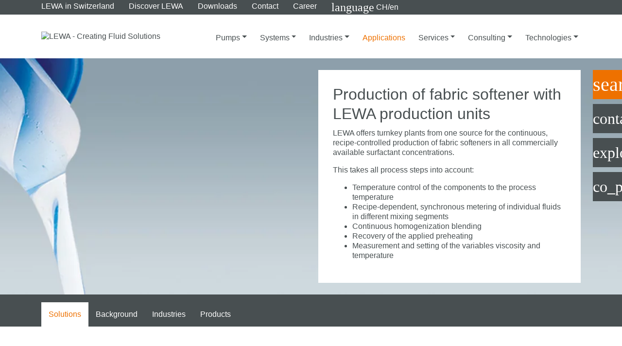

--- FILE ---
content_type: text/html; charset=utf-8
request_url: https://www.lewa.com/en-CH/applications/fabric-softeners
body_size: 19704
content:
<!DOCTYPE html>
<html dir="ltr" lang="en-CH">
<head>

<meta charset="utf-8">
<!-- 
	This website is powered by TYPO3 - inspiring people to share!
	TYPO3 is a free open source Content Management Framework initially created by Kasper Skaarhoj and licensed under GNU/GPL.
	TYPO3 is copyright 1998-2026 of Kasper Skaarhoj. Extensions are copyright of their respective owners.
	Information and contribution at https://typo3.org/
-->


<link rel="shortcut icon" href="/typo3conf/ext/lewa/Resources/Public/Icons/favicon.ico" type="image/x-icon">
<title>Fabric Softener Production with Pumps &amp; Systems from | LEWA</title>
<meta name="generator" content="TYPO3 CMS" />
<meta name="description" content="Find out more about our plants and systems for fabric softener production. Our experts are happy to talk to you about your custom solution!" />
<meta name="viewport" content="width=device-width, initial-scale=1, maximum-scale=5.0" />
<meta name="robots" content="index,follow" />
<meta property="og:title" content="Pumps for Manufacturing Fabric Softeners | LEWA" />
<meta property="og:description" content="Find out more about our plants and systems for fabric softener production. Our experts are happy to talk to you about your custom solution!" />
<meta name="twitter:card" content="summary" />
<meta name="twitter:title" content="Pumps for Manufacturing Fabric Softeners | LEWA" />
<meta name="twitter:description" content="Find out more about our plants and systems for fabric softener production. Our experts are happy to talk to you about your custom solution!" />
<meta name="http-equiv" content="X-UA-Compatible content=IE=edge" />

<link rel="stylesheet" type="text/css" href="/typo3temp/assets/compressed/jquery.jscrollpane-1aeac872c2f6780843283f6dccba567d.css?1764237385" media="all">
<link rel="stylesheet" type="text/css" href="/typo3temp/assets/compressed/style-ad764a474bee789caa47517f709adc87.css?1764237385" media="all">
<link rel="stylesheet" type="text/css" href="/typo3temp/assets/compressed/override-df1a014fd3398abd4588a7e359985b2c.css?1764237385" media="all">
<link rel="stylesheet" type="text/css" href="/typo3temp/assets/compressed/55ae0c86ca-5e21c9cec1b05f27c7c2a70676038978.css?1764237385" media="all">






<meta name="format-detection" content="telephone=no">
			<meta name="apple-mobile-web-app-capable" content="yes"><!-- Google Tag Manager -->
<script>(function(w,d,s,l,i){w[l]=w[l]||[];w[l].push({'gtm.start':
new Date().getTime(),event:'gtm.js'});var f=d.getElementsByTagName(s)[0],
j=d.createElement(s),dl=l!='dataLayer'?'&l='+l:'';j.async=true;j.src=
'https://www.googletagmanager.com/gtm.js?id='+i+dl;f.parentNode.insertBefore(j,f);
})(window,document,'script','dataLayer','GTM-TWR3PFF');</script>
<!-- End Google Tag Manager --><link rel="preload" as="font" type="font/woff2" href="/typo3conf/ext/lewa/Resources/Public/Fonts/Roboto/roboto-latin-300.woff2" crossorigin /><link rel="preload" as="font" type="font/woff2" href="/typo3conf/ext/lewa/Resources/Public/Fonts/Roboto/roboto-latin-300italic.woff2" crossorigin /><link rel="preload" as="font" type="font/woff2" href="/typo3conf/ext/lewa/Resources/Public/Fonts/Roboto/roboto-latin-400.woff2" crossorigin /><link rel="preload" as="font" type="font/woff2" href="/typo3conf/ext/lewa/Resources/Public/Fonts/Roboto/roboto-latin-400italic.woff2" crossorigin /><link rel="preload" as="font" type="font/woff2" href="/typo3conf/ext/lewa/Resources/Public/Fonts/Roboto/roboto-latin-700.woff2" crossorigin /><link rel="preload" as="font" type="font/woff2" href="/typo3conf/ext/lewa/Resources/Public/Fonts/Roboto/roboto-latin-700italic.woff2" crossorigin /><link rel="preload" as="font" type="font/woff2" href="/typo3conf/ext/lewa/Resources/Public/Fonts/MaterialIcons/MaterialIcons-Regular.woff2" crossorigin /><link rel="preload" as="font" type="font/woff2" href="/typo3conf/ext/lewa/Resources/Public/Fonts/FontAwesome/fa-solid-900.woff2" crossorigin />
<link rel="alternate" hreflang="en-NO" href="https://www.lewa.com/en/applications/fabric-softeners"/>
<link rel="alternate" hreflang="en-GB" href="https://www.lewa.com/en/applications/fabric-softeners"/>
<link rel="alternate" hreflang="en-RU" href="https://www.lewa.com/en/applications/fabric-softeners"/>
<link rel="alternate" hreflang="en-PT" href="https://www.lewa.com/en/applications/fabric-softeners"/>
<link rel="alternate" hreflang="pt-PT" href="https://www.lewa.com/pt-BR/aplicacoes/amaciantes"/>
<link rel="alternate" hreflang="de-DE" href="https://www.lewa.com/de-DE/anwendungen/weichspueler"/>
<link rel="alternate" hreflang="en-DE" href="https://www.lewa.com/en-DE/applications/fabric-softeners"/>
<link rel="alternate" hreflang="de-CH" href="https://www.lewa.com/de-CH/anwendungen/weichspueler"/>
<link rel="alternate" hreflang="en-CH" href="https://www.lewa.com/en-CH/applications/fabric-softeners"/>
<link rel="alternate" hreflang="it-CH" href="https://www.lewa.com/it-CH/applicazioni/ammorbidenti"/>
<link rel="alternate" hreflang="fr-CH" href="https://www.lewa.com/fr-CH/applications/assouplissants-textiles"/>
<link rel="alternate" hreflang="fr-FR" href="https://www.lewa.com/fr-FR/applications/assouplissants-textiles"/>
<link rel="alternate" hreflang="en-AE" href="https://www.lewa.com/en-AE/applications/fabric-softeners"/>
<link rel="alternate" hreflang="es-ES" href="https://www.lewa.com/es-ES/aplicaciones/suavizantes-de-ropa"/>
<link rel="alternate" hreflang="it-IT" href="https://www.lewa.com/it-IT/applicazioni/ammorbidenti"/>
<link rel="alternate" hreflang="de-AT" href="https://www.lewa.com/de-AT/anwendungen/weichspueler"/>
<link rel="alternate" hreflang="en-AT" href="https://www.lewa.com/en-AT/applications/fabric-softeners"/>
<link rel="alternate" hreflang="en-KR" href="https://www.lewa.com/en-KR/applications/fabric-softeners"/>
<link rel="alternate" hreflang="en-SG" href="https://www.lewa.com/en-SG/applications/fabric-softeners"/>
<link rel="alternate" hreflang="en-US" href="https://www.lewa.com/en-US/applications/fabric-softeners"/>
<link rel="alternate" hreflang="es-US" href="https://www.lewa.com/es-US/aplicaciones/suavizantes-de-ropa"/>
<link rel="alternate" hreflang="fr-US" href="https://www.lewa.com/fr-US/applications/assouplissants-textiles"/>
<link rel="alternate" hreflang="en-MX" href="https://www.lewa.com/en-US/applications/fabric-softeners"/>
<link rel="alternate" hreflang="es-MX" href="https://www.lewa.com/es-US/aplicaciones/suavizantes-de-ropa"/>
<link rel="alternate" hreflang="en-CU" href="https://www.lewa.com/en-US/applications/fabric-softeners"/>
<link rel="alternate" hreflang="es-CU" href="https://www.lewa.com/es-US/aplicaciones/suavizantes-de-ropa"/>
<link rel="alternate" hreflang="en-EC" href="https://www.lewa.com/en-US/applications/fabric-softeners"/>
<link rel="alternate" hreflang="es-EC" href="https://www.lewa.com/es-US/aplicaciones/suavizantes-de-ropa"/>
<link rel="alternate" hreflang="en-VE" href="https://www.lewa.com/en-US/applications/fabric-softeners"/>
<link rel="alternate" hreflang="es-VE" href="https://www.lewa.com/es-US/aplicaciones/suavizantes-de-ropa"/>
<link rel="alternate" hreflang="en-BR" href="https://www.lewa.com/en-BR/applications/fabric-softeners"/>
<link rel="alternate" hreflang="es-AR" href="https://www.lewa.com/es-BR/aplicaciones/suavizantes-de-ropa"/>
<link rel="alternate" hreflang="en-AR" href="https://www.lewa.com/en-BR/applications/fabric-softeners"/>
<link rel="alternate" hreflang="es-PE" href="https://www.lewa.com/es-BR/aplicaciones/suavizantes-de-ropa"/>
<link rel="alternate" hreflang="en-PE" href="https://www.lewa.com/en-BR/applications/fabric-softeners"/>
<link rel="alternate" hreflang="es-CL" href="https://www.lewa.com/es-BR/aplicaciones/suavizantes-de-ropa"/>
<link rel="alternate" hreflang="en-CL" href="https://www.lewa.com/en-BR/applications/fabric-softeners"/>
<link rel="alternate" hreflang="es-BO" href="https://www.lewa.com/es-BR/aplicaciones/suavizantes-de-ropa"/>
<link rel="alternate" hreflang="en-BO" href="https://www.lewa.com/en-BR/applications/fabric-softeners"/>
<link rel="alternate" hreflang="x-default" href="https://www.lewa.com/en/applications/fabric-softeners"/>
<link rel="canonical" href="https://www.lewa.com/en-CH/applications/fabric-softeners"/>
</head>
<body>
<noscript><iframe src="https://www.googletagmanager.com/ns.html?id=GTM-TWR3PFF" height="0" width="0" style="display:none;visibility:hidden"></iframe></noscript>		<script>if(!"gdprAppliesGlobally" in window){window.gdprAppliesGlobally=true}if(!("cmp_id" in window)||window.cmp_id<1){window.cmp_id=0}if(!("cmp_cdid" in window)){window.cmp_cdid="5a389f9385a4"}if(!("cmp_params" in window)){window.cmp_params=""}if(!("cmp_host" in window)){window.cmp_host="b.delivery.consentmanager.net"}if(!("cmp_cdn" in window)){window.cmp_cdn="cdn.consentmanager.net"}if(!("cmp_proto" in window)){window.cmp_proto="https:"}if(!("cmp_codesrc" in window)){window.cmp_codesrc="1"}window.cmp_getsupportedLangs=function(){var b=["DE","EN","FR","IT","NO","DA","FI","ES","PT","RO","BG","ET","EL","GA","HR","LV","LT","MT","NL","PL","SV","SK","SL","CS","HU","RU","SR","ZH","TR","UK","AR","BS"];if("cmp_customlanguages" in window){for(var a=0;a<window.cmp_customlanguages.length;a++){b.push(window.cmp_customlanguages[a].l.toUpperCase())}}return b};window.cmp_getRTLLangs=function(){var a=["AR"];if("cmp_customlanguages" in window){for(var b=0;b<window.cmp_customlanguages.length;b++){if("r" in window.cmp_customlanguages[b]&&window.cmp_customlanguages[b].r){a.push(window.cmp_customlanguages[b].l)}}}return a};window.cmp_getlang=function(j){if(typeof(j)!="boolean"){j=true}if(j&&typeof(cmp_getlang.usedlang)=="string"&&cmp_getlang.usedlang!==""){return cmp_getlang.usedlang}var g=window.cmp_getsupportedLangs();var c=[];var f=location.hash;var e=location.search;var a="languages" in navigator?navigator.languages:[];if(f.indexOf("cmplang=")!=-1){c.push(f.substr(f.indexOf("cmplang=")+8,2).toUpperCase())}else{if(e.indexOf("cmplang=")!=-1){c.push(e.substr(e.indexOf("cmplang=")+8,2).toUpperCase())}else{if("cmp_setlang" in window&&window.cmp_setlang!=""){c.push(window.cmp_setlang.toUpperCase())}else{if(a.length>0){for(var d=0;d<a.length;d++){c.push(a[d])}}}}}if("language" in navigator){c.push(navigator.language)}if("userLanguage" in navigator){c.push(navigator.userLanguage)}var h="";for(var d=0;d<c.length;d++){var b=c[d].toUpperCase();if(g.indexOf(b)!=-1){h=b;break}if(b.indexOf("-")!=-1){b=b.substr(0,2)}if(g.indexOf(b)!=-1){h=b;break}}if(h==""&&typeof(cmp_getlang.defaultlang)=="string"&&cmp_getlang.defaultlang!==""){return cmp_getlang.defaultlang}else{if(h==""){h="EN"}}h=h.toUpperCase();return h};(function(){var u=document;var v=u.getElementsByTagName;var h=window;var o="";var b="_en";if("cmp_getlang" in h){o=h.cmp_getlang().toLowerCase();if("cmp_customlanguages" in h){for(var q=0;q<h.cmp_customlanguages.length;q++){if(h.cmp_customlanguages[q].l.toUpperCase()==o.toUpperCase()){o="en";break}}}b="_"+o}function x(i,e){var w="";i+="=";var s=i.length;var d=location;if(d.hash.indexOf(i)!=-1){w=d.hash.substr(d.hash.indexOf(i)+s,9999)}else{if(d.search.indexOf(i)!=-1){w=d.search.substr(d.search.indexOf(i)+s,9999)}else{return e}}if(w.indexOf("&")!=-1){w=w.substr(0,w.indexOf("&"))}return w}var k=("cmp_proto" in h)?h.cmp_proto:"https:";if(k!="http:"&&k!="https:"){k="https:"}var g=("cmp_ref" in h)?h.cmp_ref:location.href;var j=u.createElement("script");j.setAttribute("data-cmp-ab","1");var c=x("cmpdesign","cmp_design" in h?h.cmp_design:"");var f=x("cmpregulationkey","cmp_regulationkey" in h?h.cmp_regulationkey:"");var r=x("cmpgppkey","cmp_gppkey" in h?h.cmp_gppkey:"");var n=x("cmpatt","cmp_att" in h?h.cmp_att:"");j.src=k+"//"+h.cmp_host+"/delivery/cmp.php?"+("cmp_id" in h&&h.cmp_id>0?"id="+h.cmp_id:"")+("cmp_cdid" in h?"&cdid="+h.cmp_cdid:"")+"&h="+encodeURIComponent(g)+(c!=""?"&cmpdesign="+encodeURIComponent(c):"")+(f!=""?"&cmpregulationkey="+encodeURIComponent(f):"")+(r!=""?"&cmpgppkey="+encodeURIComponent(r):"")+(n!=""?"&cmpatt="+encodeURIComponent(n):"")+("cmp_params" in h?"&"+h.cmp_params:"")+(u.cookie.length>0?"&__cmpfcc=1":"")+"&l="+o.toLowerCase()+"&o="+(new Date()).getTime();j.type="text/javascript";j.async=true;if(u.currentScript&&u.currentScript.parentElement){u.currentScript.parentElement.appendChild(j)}else{if(u.body){u.body.appendChild(j)}else{var t=v("body");if(t.length==0){t=v("div")}if(t.length==0){t=v("span")}if(t.length==0){t=v("ins")}if(t.length==0){t=v("script")}if(t.length==0){t=v("head")}if(t.length>0){t[0].appendChild(j)}}}var m="js";var p=x("cmpdebugunminimized","cmpdebugunminimized" in h?h.cmpdebugunminimized:0)>0?"":".min";var a=x("cmpdebugcoverage","cmp_debugcoverage" in h?h.cmp_debugcoverage:"");if(a=="1"){m="instrumented";p=""}var j=u.createElement("script");j.src=k+"//"+h.cmp_cdn+"/delivery/"+m+"/cmp"+b+p+".js";j.type="text/javascript";j.setAttribute("data-cmp-ab","1");j.async=true;if(u.currentScript&&u.currentScript.parentElement){u.currentScript.parentElement.appendChild(j)}else{if(u.body){u.body.appendChild(j)}else{var t=v("body");if(t.length==0){t=v("div")}if(t.length==0){t=v("span")}if(t.length==0){t=v("ins")}if(t.length==0){t=v("script")}if(t.length==0){t=v("head")}if(t.length>0){t[0].appendChild(j)}}}})();window.cmp_addFrame=function(b){if(!window.frames[b]){if(document.body){var a=document.createElement("iframe");a.style.cssText="display:none";if("cmp_cdn" in window&&"cmp_ultrablocking" in window&&window.cmp_ultrablocking>0){a.src="//"+window.cmp_cdn+"/delivery/empty.html"}a.name=b;a.setAttribute("title","Intentionally hidden, please ignore");a.setAttribute("role","none");a.setAttribute("tabindex","-1");document.body.appendChild(a)}else{window.setTimeout(window.cmp_addFrame,10,b)}}};window.cmp_rc=function(h){var b=document.cookie;var f="";var d=0;while(b!=""&&d<100){d++;while(b.substr(0,1)==" "){b=b.substr(1,b.length)}var g=b.substring(0,b.indexOf("="));if(b.indexOf(";")!=-1){var c=b.substring(b.indexOf("=")+1,b.indexOf(";"))}else{var c=b.substr(b.indexOf("=")+1,b.length)}if(h==g){f=c}var e=b.indexOf(";")+1;if(e==0){e=b.length}b=b.substring(e,b.length)}return(f)};window.cmp_stub=function(){var a=arguments;__cmp.a=__cmp.a||[];if(!a.length){return __cmp.a}else{if(a[0]==="ping"){if(a[1]===2){a[2]({gdprApplies:gdprAppliesGlobally,cmpLoaded:false,cmpStatus:"stub",displayStatus:"hidden",apiVersion:"2.2",cmpId:31},true)}else{a[2](false,true)}}else{if(a[0]==="getUSPData"){a[2]({version:1,uspString:window.cmp_rc("")},true)}else{if(a[0]==="getTCData"){__cmp.a.push([].slice.apply(a))}else{if(a[0]==="addEventListener"||a[0]==="removeEventListener"){__cmp.a.push([].slice.apply(a))}else{if(a.length==4&&a[3]===false){a[2]({},false)}else{__cmp.a.push([].slice.apply(a))}}}}}}};window.cmp_gpp_ping=function(){return{gppVersion:"1.0",cmpStatus:"stub",cmpDisplayStatus:"hidden",supportedAPIs:["tcfca","usnat","usca","usva","usco","usut","usct"],cmpId:31}};window.cmp_gppstub=function(){var a=arguments;__gpp.q=__gpp.q||[];if(!a.length){return __gpp.q}var g=a[0];var f=a.length>1?a[1]:null;var e=a.length>2?a[2]:null;if(g==="ping"){return window.cmp_gpp_ping()}else{if(g==="addEventListener"){__gpp.e=__gpp.e||[];if(!("lastId" in __gpp)){__gpp.lastId=0}__gpp.lastId++;var c=__gpp.lastId;__gpp.e.push({id:c,callback:f});return{eventName:"listenerRegistered",listenerId:c,data:true,pingData:window.cmp_gpp_ping()}}else{if(g==="removeEventListener"){var h=false;__gpp.e=__gpp.e||[];for(var d=0;d<__gpp.e.length;d++){if(__gpp.e[d].id==e){__gpp.e[d].splice(d,1);h=true;break}}return{eventName:"listenerRemoved",listenerId:e,data:h,pingData:window.cmp_gpp_ping()}}else{if(g==="getGPPData"){return{sectionId:3,gppVersion:1,sectionList:[],applicableSections:[0],gppString:"",pingData:window.cmp_gpp_ping()}}else{if(g==="hasSection"||g==="getSection"||g==="getField"){return null}else{__gpp.q.push([].slice.apply(a))}}}}}};window.cmp_msghandler=function(d){var a=typeof d.data==="string";try{var c=a?JSON.parse(d.data):d.data}catch(f){var c=null}if(typeof(c)==="object"&&c!==null&&"__cmpCall" in c){var b=c.__cmpCall;window.__cmp(b.command,b.parameter,function(h,g){var e={__cmpReturn:{returnValue:h,success:g,callId:b.callId}};d.source.postMessage(a?JSON.stringify(e):e,"*")})}if(typeof(c)==="object"&&c!==null&&"__uspapiCall" in c){var b=c.__uspapiCall;window.__uspapi(b.command,b.version,function(h,g){var e={__uspapiReturn:{returnValue:h,success:g,callId:b.callId}};d.source.postMessage(a?JSON.stringify(e):e,"*")})}if(typeof(c)==="object"&&c!==null&&"__tcfapiCall" in c){var b=c.__tcfapiCall;window.__tcfapi(b.command,b.version,function(h,g){var e={__tcfapiReturn:{returnValue:h,success:g,callId:b.callId}};d.source.postMessage(a?JSON.stringify(e):e,"*")},b.parameter)}if(typeof(c)==="object"&&c!==null&&"__gppCall" in c){var b=c.__gppCall;window.__gpp(b.command,function(h,g){var e={__gppReturn:{returnValue:h,success:g,callId:b.callId}};d.source.postMessage(a?JSON.stringify(e):e,"*")},"parameter" in b?b.parameter:null,"version" in b?b.version:1)}};window.cmp_setStub=function(a){if(!(a in window)||(typeof(window[a])!=="function"&&typeof(window[a])!=="object"&&(typeof(window[a])==="undefined"||window[a]!==null))){window[a]=window.cmp_stub;window[a].msgHandler=window.cmp_msghandler;window.addEventListener("message",window.cmp_msghandler,false)}};window.cmp_setGppStub=function(a){if(!(a in window)||(typeof(window[a])!=="function"&&typeof(window[a])!=="object"&&(typeof(window[a])==="undefined"||window[a]!==null))){window[a]=window.cmp_gppstub;window[a].msgHandler=window.cmp_msghandler;window.addEventListener("message",window.cmp_msghandler,false)}};window.cmp_addFrame("__cmpLocator");if(!("cmp_disableusp" in window)||!window.cmp_disableusp){window.cmp_addFrame("__uspapiLocator")}if(!("cmp_disabletcf" in window)||!window.cmp_disabletcf){window.cmp_addFrame("__tcfapiLocator")}if(!("cmp_disablegpp" in window)||!window.cmp_disablegpp){window.cmp_addFrame("__gppLocator")}window.cmp_setStub("__cmp");if(!("cmp_disabletcf" in window)||!window.cmp_disabletcf){window.cmp_setStub("__tcfapi")}if(!("cmp_disableusp" in window)||!window.cmp_disableusp){window.cmp_setStub("__uspapi")}if(!("cmp_disablegpp" in window)||!window.cmp_disablegpp){window.cmp_setGppStub("__gpp")};</script><!--TYPO3SEARCH_begin--><header
  style="background: url(/fileadmin/1_media/3_applications/3_fabric_softener/op_app_fabric_softener.jpg) 50% 50%; background-size: cover;"
  class="pageLayout-header"
>
    <div class="pageHeaderBar">
        
            <div class="pageHeaderBar-metaBar theme-dark">
                <div class="container">
                    



<div class="pageMetaBar">
  <div class="pageMetaBar-navigation">
    <ul class="metaNavigation"><li><a href="/en-CH/lewa-in-switzerland"><strong>LEWA</strong> in Switzerland</a></li><li><a href="/en-CH/discover-lewa">Discover <strong>LEWA</strong></a></li><li><a href="/en-CH/downloads">Downloads</a></li><li><a href="/en-CH/contact">Contact</a></li><li><a href="https://www.lewa-career.com">Career</a></li><li class="">
							<a href="https://next.lewa.com/en/site-switch?iframe=true" class="d-flex align-items-center" data-toggle="modal" data-target="#siteLanguageModal">
								<i class="material-icons pr-1">language</i>CH/en
							</a>
						</li></ul>
  </div>
  <div class="pageMetaBar-actions">
    <a href="/en-CH/contact" class="pageMetaBar-action">
      <i class="material-icons">contact_phone</i>
    </a>
    <a href="https://navigator.lewa.com" target="_blank" class="pageMetaBar-action">
      <i class="material-icons">explore</i>
    </a>
    <a href="https://next.lewa.com/en/site-switch" class="pageMetaBar-action d-flex align-items-center" data-toggle="modal" data-target="#siteLanguageModal">
      <i class="material-icons pr-1 pageMetaBar-action">language</i>CH/en
    </a>
  </div>
</div>



                </div>
            </div>
        

        <div class="pageHeaderBar-navigationBar">
            <div class="container">
                



<div class="pageNavigationBar">
  <div class="pageNavigationBar-logo">
    <a href="/en-CH/">
      <img class="img-fluid" title="LEWA - Creating Fluid Solutions" alt="LEWA - Creating Fluid Solutions" src="/typo3conf/ext/lewa/Resources/Public/Icons/lewa_logo.svg" width="208" height="80" />
    </a>
  </div>

  
    <div class="pageNavigationBar-desktopNavigation">
      



<div class="pageNavigation">
    
        
  <nav class="navbar navbar-light navbar-toggleable-md">
    
      <ul class="navbar-nav hidden-md-down">
        
          

          
            
                
                    <li class="nav-item dropdown dropdown-fullWidth">
                      
                          
  
    
    
  

  <a href="/en-CH/pumps" class="nav-link dropdown-toggle" data-toggle="dropdown" aria-haspopup="true" aria-expanded="false">
    Pumps
    
  </a>


                          <div class="dropdown-menu">
                            
                                
                                    
  
    <div class="dropdown-column hasImage">
      
        <img loading="lazy" class="dropdown-column-image" src="/fileadmin/_processed_/1/3/csm_ecoflow_slider_59b9482ec7.png" width="85" height="85" alt="LEWA ecoflow diaphragm metering pump all around talent" />
      

      <span class="nav-item dropdown-column-heading">Pumps</span>

      
  
    <ul>
      
        
          
  <li class="nav-item">
      
  

  <a href="/en-CH/pumps/metering-pumps" class="nav-link">
    <span class="text-slashed">Metering Pump Solutions</span>
    
  </a>

  </li>

        
      
        
          
  <li class="nav-item">
      
  

  <a href="/en-CH/pumps/process-pumps" class="nav-link">
    <span class="text-slashed"><strong>LEWA</strong> Process Pumps</span>
    
  </a>

  </li>

        
      
        
          
  <li class="nav-item">
      
  

  <a href="/en-CH/pumps/rotary-displacement-pumps" class="nav-link">
    <span class="text-slashed">Rotary Displacement Pumps</span>
    
  </a>

  </li>

        
      
        
          
  <li class="nav-item">
      
  

  <a href="/en-CH/pumps/centrifugal-pumps" class="nav-link">
    <span class="text-slashed">Centrifugal Pumps</span>
    
  </a>

  </li>

        
      
        
          
  <li class="nav-item">
      
  

  <a href="/en-CH/pumps/air-operated-diaphragm-pumps" class="nav-link">
    <span class="text-slashed">Air-operated Diaphragm Pumps</span>
    
  </a>

  </li>

        
      
    </ul>
  

    </div>
  
    <div class="dropdown-column hasImage">
      
        <img loading="lazy" class="dropdown-column-image" src="/fileadmin/_processed_/9/3/csm_chemical-injection_slider_39fdce7e07.png" width="85" height="58" alt="Chemical injection package" />
      

      <span class="nav-item dropdown-column-heading">Systems</span>

      
  
    <ul>
      
        
          
  <li class="nav-item">
      
  

  <a href="/en-CH/systems/chemical-injection-packages" class="nav-link">
    <span class="text-slashed"><strong>LEWA</strong> Chemical Injection Packages</span>
    
  </a>

  </li>

        
      
        
          
  <li class="nav-item">
      
  

  <a href="/en-CH/systems/lewa-pump-skids" class="nav-link">
    <span class="text-slashed"><strong>LEWA</strong> Pump Skids</span>
    
  </a>

  </li>

        
      
        
          
  <li class="nav-item">
      
  

  <a href="/en-CH/systems/lewa-bellows-pulsators" class="nav-link">
    <span class="text-slashed"><strong>LEWA</strong> Bellows Pulsators</span>
    
  </a>

  </li>

        
      
        
          
  <li class="nav-item">
      
  

  <a href="/en-CH/systems/odorizing-systems" class="nav-link">
    <span class="text-slashed"><strong>LEWA</strong> Odorizing Systems</span>
    
  </a>

  </li>

        
      
        
          
  <li class="nav-item">
      
  

  <a href="/en-CH/systems/lewa-ecofoam" class="nav-link">
    <span class="text-slashed"><strong>LEWA</strong> ecofoam System</span>
    
  </a>

  </li>

        
      
        
          
  <li class="nav-item">
      
  

  <a href="/en-CH/systems/lewa-flow-distribution-system-fds" class="nav-link">
    <span class="text-slashed"><strong>LEWA</strong> Flow Distribution System (FDS)</span>
    
  </a>

  </li>

        
      
        
          
  <li class="nav-item">
      
  

  <a href="/en-CH/systems/customized-production-units" class="nav-link">
    <span class="text-slashed">Customized Production Units</span>
    
  </a>

  </li>

        
      
        
          
  <li class="nav-item">
      
  

  <a href="/en-CH/systems/customer-specific-metering-systems" class="nav-link">
    <span class="text-slashed">Customer-specific Metering Systems</span>
    
  </a>

  </li>

        
      
        
          
  <li class="nav-item">
      
  

  <a href="/en-CH/systems/geveke-nitrogen-generation-package" class="nav-link">
    <span class="text-slashed">Geveke Nitrogen Generation Package</span>
    
  </a>

  </li>

        
      
        
      
    </ul>
  

    </div>
  

                                  
                              
                          </div>
                        
                    </li>
                  
              
          
        
          

          
            
                
                    <li class="nav-item dropdown dropdown-fullWidth">
                      
                          
  
    
    
  

  <a href="/en-CH/systems" class="nav-link dropdown-toggle" data-toggle="dropdown" aria-haspopup="true" aria-expanded="false">
    Systems
    
  </a>


                          <div class="dropdown-menu">
                            
                                
                                    
  
    <div class="dropdown-column hasImage">
      
        <img loading="lazy" class="dropdown-column-image" src="/fileadmin/_processed_/1/3/csm_ecoflow_slider_59b9482ec7.png" width="85" height="85" alt="LEWA ecoflow diaphragm metering pump all around talent" />
      

      <span class="nav-item dropdown-column-heading">Pumps</span>

      
  
    <ul>
      
        
          
  <li class="nav-item">
      
  

  <a href="/en-CH/pumps/metering-pumps" class="nav-link">
    <span class="text-slashed">Metering Pump Solutions</span>
    
  </a>

  </li>

        
      
        
          
  <li class="nav-item">
      
  

  <a href="/en-CH/pumps/process-pumps" class="nav-link">
    <span class="text-slashed"><strong>LEWA</strong> Process Pumps</span>
    
  </a>

  </li>

        
      
        
          
  <li class="nav-item">
      
  

  <a href="/en-CH/pumps/rotary-displacement-pumps" class="nav-link">
    <span class="text-slashed">Rotary Displacement Pumps</span>
    
  </a>

  </li>

        
      
        
          
  <li class="nav-item">
      
  

  <a href="/en-CH/pumps/centrifugal-pumps" class="nav-link">
    <span class="text-slashed">Centrifugal Pumps</span>
    
  </a>

  </li>

        
      
        
          
  <li class="nav-item">
      
  

  <a href="/en-CH/pumps/air-operated-diaphragm-pumps" class="nav-link">
    <span class="text-slashed">Air-operated Diaphragm Pumps</span>
    
  </a>

  </li>

        
      
    </ul>
  

    </div>
  
    <div class="dropdown-column hasImage">
      
        <img loading="lazy" class="dropdown-column-image" src="/fileadmin/_processed_/9/3/csm_chemical-injection_slider_39fdce7e07.png" width="85" height="58" alt="Chemical injection package" />
      

      <span class="nav-item dropdown-column-heading">Systems</span>

      
  
    <ul>
      
        
          
  <li class="nav-item">
      
  

  <a href="/en-CH/systems/chemical-injection-packages" class="nav-link">
    <span class="text-slashed"><strong>LEWA</strong> Chemical Injection Packages</span>
    
  </a>

  </li>

        
      
        
          
  <li class="nav-item">
      
  

  <a href="/en-CH/systems/lewa-pump-skids" class="nav-link">
    <span class="text-slashed"><strong>LEWA</strong> Pump Skids</span>
    
  </a>

  </li>

        
      
        
          
  <li class="nav-item">
      
  

  <a href="/en-CH/systems/lewa-bellows-pulsators" class="nav-link">
    <span class="text-slashed"><strong>LEWA</strong> Bellows Pulsators</span>
    
  </a>

  </li>

        
      
        
          
  <li class="nav-item">
      
  

  <a href="/en-CH/systems/odorizing-systems" class="nav-link">
    <span class="text-slashed"><strong>LEWA</strong> Odorizing Systems</span>
    
  </a>

  </li>

        
      
        
          
  <li class="nav-item">
      
  

  <a href="/en-CH/systems/lewa-ecofoam" class="nav-link">
    <span class="text-slashed"><strong>LEWA</strong> ecofoam System</span>
    
  </a>

  </li>

        
      
        
          
  <li class="nav-item">
      
  

  <a href="/en-CH/systems/lewa-flow-distribution-system-fds" class="nav-link">
    <span class="text-slashed"><strong>LEWA</strong> Flow Distribution System (FDS)</span>
    
  </a>

  </li>

        
      
        
          
  <li class="nav-item">
      
  

  <a href="/en-CH/systems/customized-production-units" class="nav-link">
    <span class="text-slashed">Customized Production Units</span>
    
  </a>

  </li>

        
      
        
          
  <li class="nav-item">
      
  

  <a href="/en-CH/systems/customer-specific-metering-systems" class="nav-link">
    <span class="text-slashed">Customer-specific Metering Systems</span>
    
  </a>

  </li>

        
      
        
          
  <li class="nav-item">
      
  

  <a href="/en-CH/systems/geveke-nitrogen-generation-package" class="nav-link">
    <span class="text-slashed">Geveke Nitrogen Generation Package</span>
    
  </a>

  </li>

        
      
        
      
    </ul>
  

    </div>
  

                                  
                              
                          </div>
                        
                    </li>
                  
              
          
        
          

          
            
                
                    <li class="nav-item dropdown">
                      
                          
  
    
    
  

  <a href="/en-CH/industries" class="nav-link dropdown-toggle" data-toggle="dropdown" aria-haspopup="true" aria-expanded="false">
    Industries
    
  </a>


                          <div class="dropdown-menu">
                            
                                
  
    <ul>
      
        
          
  <li class="nav-item">
      
  

  <a href="/en-CH/industries/pumps-and-packages-for-oil-gas" class="nav-link">
    <span class="text-slashed">Oil &amp; Gas</span>
    
  </a>

  </li>

        
      
        
          
  <li class="nav-item">
      
  

  <a href="/en-CH/industries/gas-odorization" class="nav-link">
    <span class="text-slashed">Gas Odorization</span>
    
  </a>

  </li>

        
      
        
          
  <li class="nav-item">
      
  

  <a href="/en-CH/industries/refineries" class="nav-link">
    <span class="text-slashed">Refineries</span>
    
  </a>

  </li>

        
      
        
          
  <li class="nav-item">
      
  

  <a href="/en-CH/industries/petrochemicals" class="nav-link">
    <span class="text-slashed">Petrochemicals</span>
    
  </a>

  </li>

        
      
        
          
  <li class="nav-item">
      
  

  <a href="/en-CH/industries/chemical-metering-pumps-and-packages" class="nav-link">
    <span class="text-slashed">Chemical Metering Pumps and Packages</span>
    
  </a>

  </li>

        
      
        
          
  <li class="nav-item">
      
  

  <a href="/en-CH/industries/plastics-processing" class="nav-link">
    <span class="text-slashed">Plastics Processing</span>
    
  </a>

  </li>

        
      
        
          
  <li class="nav-item">
      
  

  <a href="/en-CH/industries/cleaners-detergents" class="nav-link">
    <span class="text-slashed">Cleaners &amp; Detergents</span>
    
  </a>

  </li>

        
      
        
          
  <li class="nav-item">
      
  

  <a href="/en-CH/industries/personal-care" class="nav-link">
    <span class="text-slashed">Personal Care</span>
    
  </a>

  </li>

        
      
        
          
  <li class="nav-item">
      
  

  <a href="/en-CH/industries/pharmaceutical-life-sciences-biotech-industries" class="nav-link">
    <span class="text-slashed">Pharmaceutical, Life Sciences &amp; Biotech Industries</span>
    
  </a>

  </li>

        
      
        
          
  <li class="nav-item">
      
  

  <a href="/en-CH/industries/food-beverage-industry" class="nav-link">
    <span class="text-slashed">Food &amp; Beverage Industry</span>
    
  </a>

  </li>

        
      
        
          
  <li class="nav-item">
      
  

  <a href="/en-CH/industries/energy-utilities" class="nav-link">
    <span class="text-slashed">Energy Utilities</span>
    
  </a>

  </li>

        
      
        
          
  <li class="nav-item">
      
  

  <a href="/en-CH/industries/mining" class="nav-link">
    <span class="text-slashed">Mining</span>
    
  </a>

  </li>

        
      
        
          
  <li class="nav-item">
      
  

  <a href="/en-CH/industries/other-industries" class="nav-link">
    <span class="text-slashed">Other Industries</span>
    
  </a>

  </li>

        
      
    </ul>
  

                              
                          </div>
                        
                    </li>
                  
              
          
        
          

          
            
                
                    <li class="nav-item">
                      
  

  <a href="/en-CH/applications" class="nav-link active">
    Applications
    
  </a>

                  
              
          
        
          

          
            
                
                    <li class="nav-item dropdown dropdown-fullWidth">
                      
                          
  
    
    
  

  <a href="/en-CH/services" class="nav-link dropdown-toggle" data-toggle="dropdown" aria-haspopup="true" aria-expanded="false">
    Services
    
  </a>


                          <div class="dropdown-menu">
                            
                                
                                    
  
    <div class="dropdown-column hasImage">
      
        <img loading="lazy" class="dropdown-column-image" src="/fileadmin/1_media/4_services/Spare_Parts_Composing_Web_V2.png" width="85" height="85" alt="" />
      

      <span class="nav-item dropdown-column-heading">Technical Services</span>

      
  
    <ul>
      
        
          
  <li class="nav-item">
      
  

  <a href="/en-CH/services/technical-services/maintenance-and-service" class="nav-link">
    <span class="text-slashed">Maintenance and Service</span>
    
  </a>

  </li>

        
      
        
          
  <li class="nav-item">
      
  

  <a href="/en-CH/services/technical-services/valve-check" class="nav-link">
    <span class="text-slashed">Valve Check</span>
    
  </a>

  </li>

        
      
        
          
  <li class="nav-item">
      
  

  <a href="/en-CH/services/technical-services/customer-training" class="nav-link">
    <span class="text-slashed">Customer Training</span>
    
  </a>

  </li>

        
      
        
          
  <li class="nav-item">
      
  

  <a href="/en-CH/services/technical-services/lewa-2nd-market" class="nav-link">
    <span class="text-slashed">2nd Market Pumps</span>
    
  </a>

  </li>

        
      
        
          
  <li class="nav-item">
      
  

  <a href="/en-CH/services/technical-services/certificates-and-memberships" class="nav-link">
    <span class="text-slashed">Certificates and Memberships</span>
    
  </a>

  </li>

        
      
        
          
  <li class="nav-item">
      
  

  <a href="/en-CH/services/technical-services/pump-spare-parts" class="nav-link">
    <span class="text-slashed">Original <strong>LEWA</strong> Spare Parts</span>
    
  </a>

  </li>

        
      
    </ul>
  

    </div>
  
    <div class="dropdown-column hasImage">
      
        <img loading="lazy" class="dropdown-column-image" src="/fileadmin/1_media/4_services/Digital_Services_Mini.png" width="85" height="85" alt="" />
      

      <span class="nav-item dropdown-column-heading">Digital Services</span>

      
  
    <ul>
      
        
          
  <li class="nav-item">
      
  

  <a href="/en-CH/services/digital-services/lewa-smart-monitoring" class="nav-link">
    <span class="text-slashed"><strong>LEWA</strong> Smart Monitoring</span>
    
  </a>

  </li>

        
      
        
          
  <li class="nav-item">
      
  

  <a href="/en-CH/services/digital-services/customer-portal" class="nav-link">
    <span class="text-slashed">Customer Portal</span>
    
  </a>

  </li>

        
      
        
          
  <li class="nav-item">
      
  

  <a href="/en-CH/services/digital-services/remote-support-smart-glasses" class="nav-link">
    <span class="text-slashed">Remote Support &amp; Smart Glasses</span>
    
  </a>

  </li>

        
      
        
          
  <li class="nav-item">
      
  

  <a href="/en-CH/services/digital-services/smart-factory-enablement" class="nav-link">
    <span class="text-slashed">Smart Factory Enablement</span>
    
  </a>

  </li>

        
      
        
          
  <li class="nav-item">
      
  

  <a href="/en-CH/services/digital-services/virtual-showroom" class="nav-link">
    <span class="text-slashed">Virtual Showroom</span>
    
  </a>

  </li>

        
      
    </ul>
  

    </div>
  

                                  
                              
                          </div>
                        
                    </li>
                  
              
          
        
          

          
            
                
                    <li class="nav-item dropdown">
                      
                          
  
    
    
  

  <a href="/en-CH/consulting" class="nav-link dropdown-toggle" data-toggle="dropdown" aria-haspopup="true" aria-expanded="false">
    Consulting
    
  </a>


                          <div class="dropdown-menu">
                            
                                
  
    <ul>
      
        
          
  <li class="nav-item">
      
  

  <a href="/en-CH/consulting/pulsation-studies" class="nav-link">
    <span class="text-slashed">Pulsation Studies</span>
    
  </a>

  </li>

        
      
        
          
  <li class="nav-item">
      
  

  <a href="/en-CH/consulting/fluid-evaluation" class="nav-link">
    <span class="text-slashed">Fluid Evaluation</span>
    
  </a>

  </li>

        
      
        
          
  <li class="nav-item">
      
  

  <a href="/en-CH/consulting/minimum-life-cycle-costs" class="nav-link">
    <span class="text-slashed">Minimum Life Cycle Costs</span>
    
  </a>

  </li>

        
      
        
          
  <li class="nav-item">
      
  

  <a href="/en-CH/consulting/whitepaper-download" class="nav-link">
    <span class="text-slashed">Whitepaper</span>
    
  </a>

  </li>

        
      
    </ul>
  

                              
                          </div>
                        
                    </li>
                  
              
          
        
          

          
            
                
                    <li class="nav-item dropdown">
                      
                          
  
    
    
  

  <a href="/en-CH/technologies" class="nav-link dropdown-toggle" data-toggle="dropdown" aria-haspopup="true" aria-expanded="false">
    Technologies
    
  </a>


                          <div class="dropdown-menu">
                            
                                
  
    <ul>
      
        
          
  <li class="nav-item">
      
  

  <a href="/en-CH/technologies/lewa-pump-head-technology" class="nav-link">
    <span class="text-slashed">Pump Head Technology</span>
    
  </a>

  </li>

        
      
        
          
  <li class="nav-item">
      
  

  <a href="/en-CH/technologies/lewa-intellidrive" class="nav-link">
    <span class="text-slashed">Intellidrive - Mechatronic System</span>
    
  </a>

  </li>

        
      
        
          
  <li class="nav-item">
      
  

  <a href="/en-CH/technologies/smart-control-technology" class="nav-link">
    <span class="text-slashed">Smart Control Technology</span>
    
  </a>

  </li>

        
      
        
          
  <li class="nav-item">
      
  

  <a href="/en-CH/technologies/diaphragm-monitoring-system" class="nav-link">
    <span class="text-slashed">Diaphragm Monitoring System</span>
    
  </a>

  </li>

        
      
        
          
  <li class="nav-item">
      
  

  <a href="/en-CH/technologies/pump-synchronization" class="nav-link">
    <span class="text-slashed">Pump Synchronisation</span>
    
  </a>

  </li>

        
      
        
          
  <li class="nav-item">
      
  

  <a href="/en-CH/technologies/lewa-odor-control-system" class="nav-link">
    <span class="text-slashed"><strong>LEWA</strong> Odor Control Unit</span>
    
  </a>

  </li>

        
      
    </ul>
  

                              
                          </div>
                        
                    </li>
                  
              
          
        
      </ul>
    
  </nav>

      
</div>

















    </div>

    <div class="pageNavigationBar-mobileNavigation">
      



<div class="pageNavigation">
    
        
  <div class="pageNavigation-mobileActions">
    
      <a
        href="#"
        class="pageNavigation-searchTrigger"
        data-dropdown-trigger="#mobileSearch"
        aria-label="Open Search Bar"
      ></a>
    
    <a
      href="#"
      class="pageNavigation-navigationTrigger"
      data-dropdown-trigger="#mobileNav"
      aria-label="Open Navigation"
    ></a>
  </div>

  
    <div class="pageNavigation-mobileSearch" id="mobileSearch">
      <div class="bg-primary p-2lg">
        <form action="/en-CH/quicksearch">
          <input
            class="form-control form-control-borderless form-inline mb-2lg"
            name="q"
            type="search"
            placeholder="Enter search term"
            aria-label="Search"
          >

          <div class="d-flex flex-nowrap justify-content-between">
            <button
              class="btn btn-secondary btn-hoverBeige mr-4lg w-100"
              type="submit"
            >Search</button>

            <a
              href="#"
              class="btn btn-beige btn-hoverBeige"
              data-dropdown-trigger="#mobileSearch"
            >X</a>
          </div>
        </form>
      </div>
    </div>
  

  <div class="pageNavigation-mobileNavigation" id="mobileNav">
    <div
      class="mobileNavigation"
      data-init="dlmenu"
      data-back-label="Back"
    >
      <ul class="mobileNavigation-menu">
        
          
            <li>
              <a href="/en-CH/pumps"><span class="text-slashed">Pumps</span></a>
              
                
  
    <ul class="mobileNavigation-subMenu">
      <li class="mobileNavigation-subMenuHeading">
        
          <img loading="lazy" src="/fileadmin/_processed_/1/3/csm_ecoflow_slider_7c6dc658af.png" width="40" height="40" alt="LEWA ecoflow diaphragm metering pump all around talent" />
        
        <span>Pumps</span>
      </li>
      
        
          <li><a href="/en-CH/pumps/metering-pumps"><span class="text-slashed">Metering Pump Solutions</span></a></li>
          
            
  
    <ul class="mobileNavigation-subMenu">
      <li class="mobileNavigation-subMenuHeading">
        
        <span></span>
      </li>
      
        
          <li><a href="/en-CH/pumps/metering-pumps/lewa-ecoflow"><span class="text-slashed"><strong>LEWA</strong> ecoflow Diaphragm Metering Pumps</span></a></li>
          
        
      
        
          <li><a href="/en-CH/pumps/metering-pumps/lewa-ecoflow-sanitary-hygienic"><span class="text-slashed"><strong>LEWA</strong> ecoflow Sanitary/Hygienic Diaphragm Metering Pumps</span></a></li>
          
        
      
        
          <li><a href="/en-CH/pumps/metering-pumps/lewa-ecoflow-packed-plunger"><span class="text-slashed"><strong>LEWA</strong> ecoflow® Plunger Metering Pump</span></a></li>
          
        
      
        
          <li><a href="/en-CH/pumps/metering-pumps/lewa-ecosmart-diaphragm-metering-pump"><span class="text-slashed"><strong>LEWA</strong> ecoSmart® Diaphragm Metering Pump</span></a></li>
          
        
      
        
          <li><a href="/en-CH/pumps/metering-pumps/lewa-ecodos-mechanical-diaphragm-pump"><span class="text-slashed"><strong>LEWA</strong> ecoDos® Mechanical Diaphragm Pump</span></a></li>
          
        
      
        
          <li><a href="/en-CH/pumps/metering-pumps/lewa-ecodos-sanitary-hygienic"><span class="text-slashed"><strong>LEWA</strong> ecoDos® Sanitary &amp; Hygienic Pump</span></a></li>
          
        
      
        
          <li><a href="/en-CH/pumps/metering-pumps/lewa-intellidrive-diaphragm-metering-pump"><span class="text-slashed"><strong>LEWA</strong> Intellidrive® Diaphragm Metering Pump</span></a></li>
          
        
      
        
          <li><a href="/en-CH/pumps/metering-pumps/lewa-micro-metering-pump-m"><span class="text-slashed"><strong>LEWA</strong> Micro-Metering Pump M</span></a></li>
          
        
      
        
          <li><a href="/en-CH/pumps/metering-pumps/lewa-fc-laboratory-pump"><span class="text-slashed"><strong>LEWA</strong> FC Laboratory Pump</span></a></li>
          
        
      
        
          <li><a href="/en-CH/pumps/metering-pumps/hnpm-micro-annular-gear-pump-series-hi"><span class="text-slashed">HNPM - Micro annular gear pump series HI</span></a></li>
          
        
      
        
          <li><a href="/en-CH/pumps/metering-pumps/hnpm-micro-annular-gear-pump-series-hl"><span class="text-slashed">HNPM - Micro annular gear pump series HL</span></a></li>
          
        
      
    </ul>
  

          
        
      
        
          <li><a href="/en-CH/pumps/process-pumps"><span class="text-slashed"><strong>LEWA</strong> Process Pumps</span></a></li>
          
            
  
    <ul class="mobileNavigation-subMenu">
      <li class="mobileNavigation-subMenuHeading">
        
        <span></span>
      </li>
      
        
          <li><a href="/en-CH/pumps/process-pumps/lewa-ecoflow-process-diaphragm-pump"><span class="text-slashed"><strong>LEWA</strong> ecoflow® Process Diaphragm Pump</span></a></li>
          
        
      
        
          <li><a href="/en-CH/pumps/process-pumps/lewa-triplex-process-pump"><span class="text-slashed"><strong>LEWA</strong> Triplex® Process Pump</span></a></li>
          
        
      
        
          <li><a href="/en-CH/pumps/process-pumps/lewa-aseptic-homogenizing-pump"><span class="text-slashed"><strong>LEWA</strong> Aseptic Homogenizing Pump</span></a></li>
          
        
      
        
      
    </ul>
  

          
        
      
        
          <li><a href="/en-CH/pumps/rotary-displacement-pumps"><span class="text-slashed">Rotary Displacement Pumps</span></a></li>
          
            
  
    <ul class="mobileNavigation-subMenu">
      <li class="mobileNavigation-subMenuHeading">
        
        <span></span>
      </li>
      
        
          <li><a href="/en-CH/pumps/rotary-displacement-pumps/pomac-rotary-lobe-pump"><span class="text-slashed">Pomac rotary lobe pump</span></a></li>
          
        
      
        
          <li><a href="/en-CH/pumps/rotary-displacement-pumps/pomac-double-screw-spindle-pump"><span class="text-slashed">Pomac double screw spindle pump</span></a></li>
          
        
      
    </ul>
  

          
        
      
        
          <li><a href="/en-CH/pumps/centrifugal-pumps"><span class="text-slashed">Centrifugal Pumps</span></a></li>
          
            
  
    <ul class="mobileNavigation-subMenu">
      <li class="mobileNavigation-subMenuHeading">
        
        <span></span>
      </li>
      
        
          <li><a href="/en-CH/pumps/centrifugal-pumps/nikkiso-non-seal-canned-motor-pump"><span class="text-slashed">NIKKISO NON-SEAL canned motor pump</span></a></li>
          
        
      
        
          <li><a href="/en-CH/pumps/centrifugal-pumps/pomac-centrifugal-pump"><span class="text-slashed">Pomac centrifugal pump</span></a></li>
          
        
      
        
      
        
      
        
      
        
      
        
      
        
      
    </ul>
  

          
        
      
        
          <li><a href="/en-CH/pumps/air-operated-diaphragm-pumps"><span class="text-slashed">Air-operated Diaphragm Pumps</span></a></li>
          
            
  
    <ul class="mobileNavigation-subMenu">
      <li class="mobileNavigation-subMenuHeading">
        
        <span></span>
      </li>
      
        
      
        
      
    </ul>
  

          
        
      
    </ul>
  

              
            </li>
          
        
          
            <li>
              <a href="/en-CH/systems"><span class="text-slashed">Systems</span></a>
              
                
  
    <ul class="mobileNavigation-subMenu">
      <li class="mobileNavigation-subMenuHeading">
        
          <img loading="lazy" src="/fileadmin/_processed_/9/3/csm_chemical-injection_slider_b11170cf4b.png" width="40" height="27" alt="Chemical injection package" />
        
        <span>Systems</span>
      </li>
      
        
          <li><a href="/en-CH/systems/chemical-injection-packages"><span class="text-slashed"><strong>LEWA</strong> Chemical Injection Packages</span></a></li>
          
        
      
        
          <li><a href="/en-CH/systems/lewa-pump-skids"><span class="text-slashed"><strong>LEWA</strong> Pump Skids</span></a></li>
          
        
      
        
          <li><a href="/en-CH/systems/lewa-bellows-pulsators"><span class="text-slashed"><strong>LEWA</strong> Bellows Pulsators</span></a></li>
          
        
      
        
          <li><a href="/en-CH/systems/odorizing-systems"><span class="text-slashed"><strong>LEWA</strong> Odorizing Systems</span></a></li>
          
        
      
        
          <li><a href="/en-CH/systems/lewa-ecofoam"><span class="text-slashed"><strong>LEWA</strong> ecofoam System</span></a></li>
          
        
      
        
          <li><a href="/en-CH/systems/lewa-flow-distribution-system-fds"><span class="text-slashed"><strong>LEWA</strong> Flow Distribution System (FDS)</span></a></li>
          
        
      
        
          <li><a href="/en-CH/systems/customized-production-units"><span class="text-slashed">Customized Production Units</span></a></li>
          
        
      
        
          <li><a href="/en-CH/systems/customer-specific-metering-systems"><span class="text-slashed">Customer-specific Metering Systems</span></a></li>
          
        
      
        
          <li><a href="/en-CH/systems/geveke-nitrogen-generation-package"><span class="text-slashed">Geveke Nitrogen Generation Package</span></a></li>
          
        
      
        
      
    </ul>
  

              
            </li>
          
        
          
            <li>
              <a href="/en-CH/industries"><span class="text-slashed">Industries</span></a>
              
                
  
    <ul class="mobileNavigation-subMenu">
      <li class="mobileNavigation-subMenuHeading">
        
        <span>Industries</span>
      </li>
      
        
          <li><a href="/en-CH/industries/pumps-and-packages-for-oil-gas"><span class="text-slashed">Oil &amp; Gas</span></a></li>
          
        
      
        
          <li><a href="/en-CH/industries/gas-odorization"><span class="text-slashed">Gas Odorization</span></a></li>
          
        
      
        
          <li><a href="/en-CH/industries/refineries"><span class="text-slashed">Refineries</span></a></li>
          
        
      
        
          <li><a href="/en-CH/industries/petrochemicals"><span class="text-slashed">Petrochemicals</span></a></li>
          
        
      
        
          <li><a href="/en-CH/industries/chemical-metering-pumps-and-packages"><span class="text-slashed">Chemical Metering Pumps and Packages</span></a></li>
          
        
      
        
          <li><a href="/en-CH/industries/plastics-processing"><span class="text-slashed">Plastics Processing</span></a></li>
          
        
      
        
          <li><a href="/en-CH/industries/cleaners-detergents"><span class="text-slashed">Cleaners &amp; Detergents</span></a></li>
          
        
      
        
          <li><a href="/en-CH/industries/personal-care"><span class="text-slashed">Personal Care</span></a></li>
          
        
      
        
          <li><a href="/en-CH/industries/pharmaceutical-life-sciences-biotech-industries"><span class="text-slashed">Pharmaceutical, Life Sciences &amp; Biotech Industries</span></a></li>
          
        
      
        
          <li><a href="/en-CH/industries/food-beverage-industry"><span class="text-slashed">Food &amp; Beverage Industry</span></a></li>
          
        
      
        
          <li><a href="/en-CH/industries/energy-utilities"><span class="text-slashed">Energy Utilities</span></a></li>
          
        
      
        
          <li><a href="/en-CH/industries/mining"><span class="text-slashed">Mining</span></a></li>
          
        
      
        
          <li><a href="/en-CH/industries/other-industries"><span class="text-slashed">Other Industries</span></a></li>
          
        
      
    </ul>
  

              
            </li>
          
        
          
            <li>
              <a href="/en-CH/applications"><span class="text-slashed">Applications</span></a>
              
            </li>
          
        
          
            <li>
              <a href="/en-CH/services"><span class="text-slashed">Services</span></a>
              
                
  
    <ul class="mobileNavigation-subMenu">
      <li class="mobileNavigation-subMenuHeading">
        
        <span>Services</span>
      </li>
      
        
          <li><a href="/en-CH/services/technical-services/maintenance-and-service"><span class="text-slashed">Technical Services</span></a></li>
          
            
  
    <ul class="mobileNavigation-subMenu">
      <li class="mobileNavigation-subMenuHeading">
        
        <span></span>
      </li>
      
        
          <li><a href="/en-CH/services/technical-services/maintenance-and-service"><span class="text-slashed">Maintenance and Service</span></a></li>
          
        
      
        
          <li><a href="/en-CH/services/technical-services/valve-check"><span class="text-slashed">Valve Check</span></a></li>
          
        
      
        
          <li><a href="/en-CH/services/technical-services/customer-training"><span class="text-slashed">Customer Training</span></a></li>
          
        
      
        
          <li><a href="/en-CH/services/technical-services/lewa-2nd-market"><span class="text-slashed">2nd Market Pumps</span></a></li>
          
        
      
        
          <li><a href="/en-CH/services/technical-services/certificates-and-memberships"><span class="text-slashed">Certificates and Memberships</span></a></li>
          
        
      
        
          <li><a href="/en-CH/services/technical-services/pump-spare-parts"><span class="text-slashed">Original <strong>LEWA</strong> Spare Parts</span></a></li>
          
        
      
    </ul>
  

          
        
      
        
          <li><a href="/en-CH/services/digital-services"><span class="text-slashed">Digital Services</span></a></li>
          
            
  
    <ul class="mobileNavigation-subMenu">
      <li class="mobileNavigation-subMenuHeading">
        
        <span></span>
      </li>
      
        
          <li><a href="/en-CH/services/digital-services/lewa-smart-monitoring"><span class="text-slashed"><strong>LEWA</strong> Smart Monitoring</span></a></li>
          
        
      
        
          <li><a href="/en-CH/services/digital-services/customer-portal"><span class="text-slashed">Customer Portal</span></a></li>
          
        
      
        
          <li><a href="/en-CH/services/digital-services/remote-support-smart-glasses"><span class="text-slashed">Remote Support &amp; Smart Glasses</span></a></li>
          
        
      
        
          <li><a href="/en-CH/services/digital-services/smart-factory-enablement"><span class="text-slashed">Smart Factory Enablement</span></a></li>
          
        
      
        
          <li><a href="/en-CH/services/digital-services/virtual-showroom"><span class="text-slashed">Virtual Showroom</span></a></li>
          
        
      
    </ul>
  

          
        
      
    </ul>
  

              
            </li>
          
        
          
            <li>
              <a href="/en-CH/consulting"><span class="text-slashed">Consulting</span></a>
              
                
  
    <ul class="mobileNavigation-subMenu">
      <li class="mobileNavigation-subMenuHeading">
        
        <span>Consulting</span>
      </li>
      
        
          <li><a href="/en-CH/consulting/pulsation-studies"><span class="text-slashed">Pulsation Studies</span></a></li>
          
        
      
        
          <li><a href="/en-CH/consulting/fluid-evaluation"><span class="text-slashed">Fluid Evaluation</span></a></li>
          
        
      
        
          <li><a href="/en-CH/consulting/minimum-life-cycle-costs"><span class="text-slashed">Minimum Life Cycle Costs</span></a></li>
          
        
      
        
          <li><a href="/en-CH/consulting/whitepaper-download"><span class="text-slashed">Whitepaper</span></a></li>
          
            
  
    <ul class="mobileNavigation-subMenu">
      <li class="mobileNavigation-subMenuHeading">
        
        <span></span>
      </li>
      
        
          <li><a href="/en-CH/consulting/whitepaper-download/whitepaper-download-form"><span class="text-slashed">Whitepaper Download Form</span></a></li>
          
        
      
        
          <li><a href="/en-CH/consulting/whitepaper-download/whitepaper-download-confirmation"><span class="text-slashed">Whitepaper Download Confirmation</span></a></li>
          
        
      
    </ul>
  

          
        
      
    </ul>
  

              
            </li>
          
        
          
            <li>
              <a href="/en-CH/technologies"><span class="text-slashed">Technologies</span></a>
              
                
  
    <ul class="mobileNavigation-subMenu">
      <li class="mobileNavigation-subMenuHeading">
        
        <span>Technologies</span>
      </li>
      
        
          <li><a href="/en-CH/technologies/lewa-pump-head-technology"><span class="text-slashed">Pump Head Technology</span></a></li>
          
        
      
        
          <li><a href="/en-CH/technologies/lewa-intellidrive"><span class="text-slashed">Intellidrive - Mechatronic System</span></a></li>
          
        
      
        
          <li><a href="/en-CH/technologies/smart-control-technology"><span class="text-slashed">Smart Control Technology</span></a></li>
          
        
      
        
          <li><a href="/en-CH/technologies/diaphragm-monitoring-system"><span class="text-slashed">Diaphragm Monitoring System</span></a></li>
          
        
      
        
          <li><a href="/en-CH/technologies/pump-synchronization"><span class="text-slashed">Pump Synchronisation</span></a></li>
          
        
      
        
          <li><a href="/en-CH/technologies/lewa-odor-control-system"><span class="text-slashed"><strong>LEWA</strong> Odor Control Unit</span></a></li>
          
        
      
    </ul>
  

              
            </li>
          
        
      </ul>
    </div>
  </div>

      
</div>

















    </div>
  
</div>



            </div>
        </div>
    </div>

    <div class="pageHeaderContent">
        

<div class="container py-lg-4">
    <div class="row align-items-center">
        <div class="col-lg-6 col-12 text-center text-lg-left">
            
        </div>
        <div class="col-lg-6 col-12 h-100 px-0 px-lg-3sm">
            <div class="theme-light h-100 p-4lg">
                <div>
                    <h1>
                        Production of fabric softener with LEWA production units
                    </h1>
                    <p>LEWA offers turnkey plants from one source for the continuous, recipe-controlled production of fabric softeners in all commercially available surfactant concentrations.</p>
<p>This takes all process steps into account:</p><ul> 	<li>Temperature control of the components to the process temperature</li> 	<li>Recipe-dependent, synchronous metering of individual fluids in different mixing segments</li> 	<li>Continuous homogenization blending</li> 	<li>Recovery of the applied preheating</li> 	<li>Measurement and setting of the variables viscosity and temperature</li> </ul>
                </div>
            </div>
        </div>
    </div>
</div>



    </div>
</header>

<main>
    



<div class="tabNavigation">
  <div class="theme-dark pt-3 sticky-top" data-sticky-top-offset-element=".pageHeaderBar">
    <div class="container">
      <div class="nav-tabs-responsive">
        
  <ul
    class="nav nav-tabs theme-dark"
    role="tablist"
    data-tab-group="tabGroup-135"
  >
    
      <li class="nav-item">
        <a
          class="nav-link active"
          data-toggle="tab"
          href="#tab-135-1724"
          role="tab"
        >Solutions</a>
      </li>
    
      <li class="nav-item">
        <a
          class="nav-link"
          data-toggle="tab"
          href="#tab-135-1720"
          role="tab"
        >Background</a>
      </li>
    
      <li class="nav-item">
        <a
          class="nav-link"
          data-toggle="tab"
          href="#tab-135-1718"
          role="tab"
        >Industries</a>
      </li>
    
      <li class="nav-item">
        <a
          class="nav-link"
          data-toggle="tab"
          href="#tab-135-1716"
          role="tab"
        >Products</a>
      </li>
    
  </ul>

      </div>
    </div>
  </div>

  <div class="tab-content">
    
      <div
        class="tab-pane active"
        id="tab-135-1724"
        role="tabpanel"
      >
<section
			id="c1725"
			class="CeSection"
		><div class="container"><header class="CeHeader"><h2 class="">
      Solutions for fabric softener production
    </h2></header><div class="CeSection pt-0 pb-0"><div class="row"><div class="col-lg-6 col-md-12  baguetteBox"><h3>Plant concept</h3><a href="/fileadmin/1_media/3_applications/3_fabric_softener/appl_fabric_softener_scheme_de.png" class="imageBorder showZoomButton"><img loading="lazy" class="img-responsive spaceBottom" alt="Caustic dilution scheme" src="/fileadmin/1_media/3_applications/3_fabric_softener/appl_fabric_softener_scheme_de.png" width="800" height="600" /></a><p class="image-description">Example: System control - Illustration of process step &quot;surfactant dilution&quot; </p><p><em>1. Features:</em></p><ul><li>Process control via PLC</li><li>Central operation and monitoring of the process using control panel on the unit; user prompts and input using touch display</li><li>Recipe management and creation using laboratory PC or plant PC</li><li>Visualization of processes using logically connected graphic displays with overlaid operating messages, measured values and graphs</li></ul><p><em>2. Equipment:</em></p><ul><li>Selection of tank design and sizes according to logistic data</li><li>Tank accessories take into account the requirements for operation and system monitoring</li><li>The right pump is selected and designed for each component to be metered</li><li>Separate flow recording with continually measuring, highly precise flowmeters for each conveyor line</li><li>Blending using dynamic and static mixers and, if necessary, mixing loops</li><li>Sampling connections for quality monitoring</li><li>Plate heat exchanger for temperature control</li><li>Steam sterilization possible, creating the basic prerequisites in the closed system to render use of preservatives unnecessary</li><li>Can be split on request for a master batch application/post finishing process</li></ul></div><div class="col-lg-6 col-md-12  baguetteBox"><h3>LEWA supplies the entire system from a single source:</h3><p><em>Design, engineering, construction and delivery of the system, scope of service on request, complete with:</em></p><ul><li>Tank farm / storage containers</li><li>Material transport from storage to the plant</li><li>Temperature control</li><li>Metering of individual components</li><li>Mixing of components</li><li>Cooling / total thermotechnical concept, if required</li><li>Cleaning concept (CIP/SIP)</li><li>Instrumentation</li><li>Control system / automation</li><li>Or any of these functional groups individually</li><li>Selection of equipment in regards to material, dimensions, and quality to achieve an optimum cost/benefit ratio</li><li>Consideration of specific on-site features in regard to layout planning, material flow, accessibility</li><li>Consistent implementation of environmental protection requirements using the principles of "reduce, reuse, recycle" for both materials and energy</li><li>Continuously operating system with the basic intention of introducing only the smallest possible quantities into the production process, avoiding losses when changing recipes or keeping them as low as possible</li><li>Reduction of flushing agent quantities during the cleaning processes</li><li>Recycling of product volume not conforming to specifications in the recycling process</li><li>System operation only requires instruction on the operating system and main components of the system</li></ul><p><em>The most important variables influencing pricing are:</em></p><ul><li>Degree of automation</li><li>Scope and number of functional groups</li><li>Scope of individual additional requirements</li><li>Number of components and recipes</li></ul></div></div></div></div></section><div class="CeDivider"><div class="CeDivider-line"></div></div>


      </div>
    
      <div
        class="tab-pane"
        id="tab-135-1720"
        role="tabpanel"
      >
<section
			id="c1719"
			class="CeSection"
		><div class="container"><header class="CeHeader"><h2 class="">
      Background for fabric softener production
    </h2><p><em>Process description</em></p><p>During the production of fabric softener, the concentrate, warm water, and thickener are blended in the first dynamic mixer. After the addition of cold water, the product passes through a static mixer and then through a heat exchanger for cooling. Then the "finishing components" are metered according to the recipe and the entire mixture is passed through another mixer.</p><p>Any product produced during start up and cleaning or when changing to another recipe and that cannot be used is discharged via a 3-way valve into a rework tank and added back into the process immediately or later, via a separate pump. Typical production units have production capacities starting at 5 tons/hr.</p></header><div class="row"></div></div></section><div class="CeDivider"><div class="CeDivider-line"></div></div>


      </div>
    
      <div
        class="tab-pane"
        id="tab-135-1718"
        role="tabpanel"
      >
<section
			id="c1717"
			class="CeSection"
		><div class="container"><header class="CeHeader"><h2 class="">
      Industries
    </h2></header><div class="row"><div class="col-lg-6"><div class="card card-md-horizontal"><div class="card-img" ><a href="/en-CH/industries/cleaners-detergents"><picture><source
                media="(min-width: 768px)"
                srcset="/fileadmin/_processed_/a/c/csm_op_industries_cleaning_1900_1068_fb65114e10.jpg"
              ><img loading="lazy" class="img-fluid" alt="Systems and pumps for the Cleaning and Detergents industry " src="/fileadmin/_processed_/a/c/csm_op_industries_cleaning_1900_1068_63edef975b.jpg" width="540" height="176" /></picture></a><div class="card-img-overlay"><img loading="lazy" alt="Cleaning and detergents industry " src="/fileadmin/_processed_/7/d/csm_cleaning-detergents_gray_79dbaa5a74.png" width="80" height="80" /></div></div><div class="card-block"><h3 class="card-title"><a href="/en-CH/industries/cleaners-detergents">Pumps and Systems for the Manufacture of Detergents and Cleaners</a></h3><p>LEWA offers continually operating, formula-controlled systems for the manufacture of household and industrial cleaners in all commercially available surfactant concentrations – from raw product to end product. Contact our experts and let us advise you – we will work with you to configure pumps and systems for the manufacture of detergents and for the production of other cleaners.</p><a href="/en-CH/industries/cleaners-detergents" class="card-link text-slashed">More Details</a></div></div></div></div></div></section><div class="CeDivider"><div class="CeDivider-line"></div></div>


      </div>
    
      <div
        class="tab-pane"
        id="tab-135-1716"
        role="tabpanel"
      >
<section
			id="c1714"
			class="CeSection"
		><div class="container"><header class="CeHeader"><h2 class="">
      Products
    </h2></header><div class="row"><div class="col-lg-6 mb-6"><div class="card card-md-horizontal"><div class="card-img" ><a href="/en-CH/pumps/metering-pumps/lewa-ecodos-mechanical-diaphragm-pump"><img loading="lazy" class="img-fluid" alt="LEWA ecodos diaphragm metering pump" src="/fileadmin/_processed_/f/e/csm_ecodos_slider_610ec976cb.png" width="405" height="405" /></a></div><div class="card-block"><h3 class="card-title"><a href="/en-CH/pumps/metering-pumps/lewa-ecodos-mechanical-diaphragm-pump">LEWA ecodos®: Mechanical Diaphragm Metering Pumps</a></h3><p>The LEWA ecodos metering pump delivers absolute reliability, cost-efficiency, and adaptability for applications preferring non-diaphragm actuation. Trust in our proven modular system to design the optimal metering pump tailored to your specific needs.</p><a href="/en-CH/pumps/metering-pumps/lewa-ecodos-mechanical-diaphragm-pump" class="card-link text-slashed">More Details</a></div></div></div><div class="col-lg-6 mb-6"><div class="card card-md-horizontal"><div class="card-img" ><a href="/en-CH/pumps/rotary-displacement-pumps/pomac-rotary-lobe-pump"><img loading="lazy" class="img-fluid" alt="Pomac rotary lobe pump" src="/fileadmin/_processed_/c/6/csm_pomac-rotary_slider_4b06dfaf61.png" width="405" height="405" /></a></div><div class="card-block"><h3 class="card-title"><a href="/en-CH/pumps/rotary-displacement-pumps/pomac-rotary-lobe-pump">Pomac rotary lobe pump</a></h3><p>The flexible and economical positive-displacement pump for hygienic standard applications all the way to complex sterile applications with low-viscosity, viscous and/or shear-sensitive media.</p><a href="/en-CH/pumps/rotary-displacement-pumps/pomac-rotary-lobe-pump" class="card-link text-slashed">More Details</a></div></div></div><div class="col-lg-6 mb-6 mb-lg-0"><div class="card card-md-horizontal"><div class="card-img" ><a href="/en-CH/systems/customized-production-units"><img loading="lazy" class="img-fluid" alt="LEWA production units" src="/fileadmin/_processed_/6/1/csm_production-units_slider_ea2f5482ab.png" width="540" height="371" /></a></div><div class="card-block"><h3 class="card-title"><a href="/en-CH/systems/customized-production-units">Customer-Specific Metering, Mixing or Filling Systems from LEWA</a></h3><p>Customer-specific batch/continuous systems for your production process. Metering, mixing, filling, separating, controlling temperature: We work with you to develop the ideal process-related sequence and produce the system that fits your production process – right up to the end product.</p><a href="/en-CH/systems/customized-production-units" class="card-link text-slashed">More Details</a></div></div></div><div class="col-lg-6"><div class="card card-md-horizontal"><div class="card-img" ><a href="/en-CH/systems/customer-specific-metering-systems"><img loading="lazy" class="img-fluid" alt="LEWA customer specific metering systems" src="/fileadmin/_processed_/9/8/csm_metering-systems_slider_41870a2353.png" width="540" height="371" /></a></div><div class="card-block"><h3 class="card-title"><a href="/en-CH/systems/customer-specific-metering-systems">Customer-Specific Metering Systems from LEWA</a></h3><p>Turnkey metering system in closed loop control with monitoring and plausibility testing equipment. Your individually configured metering system with an optimally designed pump for fluid metering in automated processes.</p><a href="/en-CH/systems/customer-specific-metering-systems" class="card-link text-slashed">More Details</a></div></div></div></div></div></section><div class="CeDivider"><div class="CeDivider-line"></div></div>


      </div>
    
  </div>

  
</div>





</main>



    <div class="pageLayout-preFooter theme-darkVariant2">
        <div class="container">
            
<div
			id="c2870"
			class=""
		><div class="row justify-content-center justify-content-lg-start"><div class="col-lg-9 col-12"><h3 class="h1">Keep in touch with us</h3><p>Get insights into our products and applications for liquid metering. You will also receive all the latest news about LEWA as well as invitations to our exclusive events.</p><form enctype="multipart/form-data" method="post" class="formCollapse" id="sboLeadNewsletterRegistrationCompact" action="/en-CH/applications/fabric-softeners?tx_form_formframework%5Baction%5D=perform&amp;tx_form_formframework%5Bcontroller%5D=FormFrontend&amp;cHash=a6cf8fd7ac1808b6d2e136308a3d5d34#sboLeadNewsletterRegistrationCompact"><div><input type="hidden" name="tx_form_formframework[sboLeadNewsletterRegistrationCompact][__state]" value="TzozOToiVFlQTzNcQ01TXEZvcm1cRG9tYWluXFJ1bnRpbWVcRm9ybVN0YXRlIjoyOntzOjI1OiIAKgBsYXN0RGlzcGxheWVkUGFnZUluZGV4IjtpOjA7czoxMzoiACoAZm9ybVZhbHVlcyI7YTowOnt9fQ==00b6c4da7800d7534f41163667853b28358653ee" /><input type="hidden" name="tx_form_formframework[__trustedProperties]" value="a:1:{s:36:&quot;sboLeadNewsletterRegistrationCompact&quot;;a:17:{s:5:&quot;email&quot;;i:1;s:9:&quot;firstName&quot;;i:1;s:8:&quot;lastName&quot;;i:1;s:10:&quot;salutation&quot;;i:1;s:11:&quot;companyName&quot;;i:1;s:8:&quot;industry&quot;;i:1;s:7:&quot;country&quot;;i:1;s:7:&quot;captcha&quot;;i:1;s:21:&quot;C8o06iJZB4reE2Rt1AHhn&quot;;i:1;s:27:&quot;hasTermsAndConditionsAgreed&quot;;i:1;s:32:&quot;hasMarketingDataProcessingAgreed&quot;;i:1;s:7:&quot;purpose&quot;;i:1;s:11:&quot;description&quot;;i:1;s:14:&quot;leadSourceCode&quot;;i:1;s:17:&quot;marketingCampaign&quot;;i:1;s:17:&quot;salesOrganisation&quot;;i:1;s:13:&quot;__currentPage&quot;;i:1;}}9247c9a7502bac78951645416f35aa0bf636ba2d" /></div><div class="form-group formCollapse-expandTrigger"><label class="control-label d-none" for="sboLeadNewsletterRegistrationCompact-email">E-Mail
<span class="required">* </span></label><div class="input"><input required="required" data-element-type="Email" placeholder="E-Mail *" class=" form-control" id="sboLeadNewsletterRegistrationCompact-email" type="email" name="tx_form_formframework[sboLeadNewsletterRegistrationCompact][email]" value="" /></div></div><div class="row gutters-sm"><div class="col-xs-12 col-sm-12 col-md-4 col-lg-4"><div class="form-group"><label class="control-label d-none" for="sboLeadNewsletterRegistrationCompact-firstName">First Name
<span class="required">* </span></label><div class="input"><input required="required" data-element-type="Text" placeholder="First Name *" class=" form-control" id="sboLeadNewsletterRegistrationCompact-firstName" type="text" name="tx_form_formframework[sboLeadNewsletterRegistrationCompact][firstName]" value="" /></div></div></div><div class="col-xs-12 col-sm-12 col-md-4 col-lg-4"><div class="form-group"><label class="control-label d-none" for="sboLeadNewsletterRegistrationCompact-lastName">Last Name
<span class="required">* </span></label><div class="input"><input required="required" data-element-type="Text" placeholder="Last Name *" class=" form-control" id="sboLeadNewsletterRegistrationCompact-lastName" type="text" name="tx_form_formframework[sboLeadNewsletterRegistrationCompact][lastName]" value="" /></div></div></div><div class="col-xs-12 col-sm-12 col-md-4 col-lg-4 flex-first flex-md-unordered align-self-center"><div class="form-group d-md-flex mb-1"><label class="control-label d-none" for="sboLeadNewsletterRegistrationCompact-salutation">Salutation</label><div class="input"><div id="sboLeadNewsletterRegistrationCompact-salutation" class="inputs-list"><label class="custom-control custom-radio" for="sboLeadNewsletterRegistrationCompact-salutation-0"><input data-element-type="CustomRadioButton" class="xlarge custom-control-input" id="sboLeadNewsletterRegistrationCompact-salutation-0" type="radio" name="tx_form_formframework[sboLeadNewsletterRegistrationCompact][salutation]" value="Mr." /><span class="custom-control-indicator"></span><span class="custom-control-description">Mr.</span></label><label class="custom-control custom-radio" for="sboLeadNewsletterRegistrationCompact-salutation-1"><input data-element-type="CustomRadioButton" class="xlarge custom-control-input" id="sboLeadNewsletterRegistrationCompact-salutation-1" type="radio" name="tx_form_formframework[sboLeadNewsletterRegistrationCompact][salutation]" value="Mrs." /><span class="custom-control-indicator"></span><span class="custom-control-description">Mrs.</span></label><label class="custom-control custom-radio" for="sboLeadNewsletterRegistrationCompact-salutation-2"><input data-element-type="CustomRadioButton" class="xlarge custom-control-input" id="sboLeadNewsletterRegistrationCompact-salutation-2" type="radio" name="tx_form_formframework[sboLeadNewsletterRegistrationCompact][salutation]" value="Div." /><span class="custom-control-indicator"></span><span class="custom-control-description">Diverse</span></label></div></div></div></div></div><div class="row gutters-sm"><div class="col-xs-12 col-sm-12 col-md-4 col-lg-4"><div class="form-group"><label class="control-label d-none" for="sboLeadNewsletterRegistrationCompact-companyName">Company
<span class="required">* </span></label><div class="input"><input required="required" data-element-type="Text" placeholder="Company *" class=" form-control" id="sboLeadNewsletterRegistrationCompact-companyName" type="text" name="tx_form_formframework[sboLeadNewsletterRegistrationCompact][companyName]" value="" /></div></div></div><div class="col-xs-12 col-sm-12 col-md-4 col-lg-4"><div class="form-group"><label class="control-label d-none" for="sboLeadNewsletterRegistrationCompact-industry">Industry
<span class="required">* </span></label><div class="input"><select required="required" data-element-type="IndustrySelect" class="custom-select form-control" id="sboLeadNewsletterRegistrationCompact-industry" name="tx_form_formframework[sboLeadNewsletterRegistrationCompact][industry]"><option value="">Industry *</option><option value="BU_PI,BRA_01">Agriculture</option><option value="BU_CM,BRA_31">Bio-, Gen- and Medicinal Products</option><option value="BU_PI,BRA_33">Biofuels</option><option value="BU_PI,BRA_17">Building Industry / Services</option><option value="BU_PI,BRA_07">Chemical - Basic Chemicals</option><option value="BU_PI,BRA_08">Chemical - Intermediate and End Products</option><option value="BU_CM,BRA_09">Chemical - Pharmaceutics &amp; Cosmetics</option><option value="BU_PI,BRA_143">Construction Materials, Colors</option><option value="BU_PI,BRA_18">Defence and other Government Agencies</option><option value="BU_PI,BRA_145">Detergents and Cleaning Products</option><option value="BU_PI,BRA_30">Environmental Technology</option><option value="BU_CM,BRA_04">Food &amp; Beverage</option><option value="BU_PI,BRA_13">Marine &amp; Navy</option><option value="BU_PI,BRA_11">Metal Processing</option><option value="BU_PI,BRA_02">Mining</option><option value="BU_PI,BRA_21">Miscellaneous Markets</option><option value="BU_PI,BRA_12">OEM - Apparatus Engineering</option><option value="BU_OD,BRA_03">Odorization</option><option value="BU_OG,BRA_34">Offshore</option><option value="BU_OG,BRA_03">Oil &amp; Gas Production</option><option value="BU_OG,BRA_36">Onshore</option><option value="BU_PI,BRA_140">Other Manufacturing Industries</option><option value="BU_PI,BRA_06">Petrochemicals</option><option value="BU_PI,BRA_10">Petroleum Refining</option><option value="BU_PI,BRA_146">Photographic Chemicals and Tapes</option><option value="BU_PI,BRA_15">Power Generation</option><option value="BU_PI,BRA_05">Pulp &amp; Paper</option><option value="BU_PI,BRA_32">Research</option><option value="BU_PI,BRA_38">Semiconductor</option><option value="BU_PI,BRA_142">Synthetic Fibers - Synthetic Materials</option><option value="BU_PI,BRA_141">Textile &amp; Leather Products</option><option value="BU_PI,BRA_19">Waste Water</option><option value="BU_PI,BRA_16">Water Treatment</option></select></div></div></div><div class="col-xs-12 col-sm-12 col-md-4 col-lg-4"><div class="form-group"><label class="control-label d-none" for="sboLeadNewsletterRegistrationCompact-country">Country
<span class="required">* </span></label><div class="input"><select required="required" data-element-type="CountrySelect" class="custom-select form-control" id="sboLeadNewsletterRegistrationCompact-country" name="tx_form_formframework[sboLeadNewsletterRegistrationCompact][country]"><option value="">Country *</option><option value="AF">Afghanistan</option><option value="AX">Åland Islands</option><option value="AL">Albania</option><option value="DZ">Algeria</option><option value="AS">American Samoa</option><option value="AD">Andorra</option><option value="AO">Angola</option><option value="AI">Anguilla</option><option value="AQ">Antarctica</option><option value="AG">Antigua &amp; Barbuda</option><option value="AR">Argentina</option><option value="AM">Armenia</option><option value="AW">Aruba</option><option value="AU">Australia</option><option value="AT">Austria</option><option value="AZ">Azerbaijan</option><option value="BS">Bahamas</option><option value="BH">Bahrain</option><option value="BD">Bangladesh</option><option value="BB">Barbados</option><option value="BY">Belarus</option><option value="BE">Belgium</option><option value="BZ">Belize</option><option value="BJ">Benin</option><option value="BM">Bermuda</option><option value="BT">Bhutan</option><option value="BO">Bolivia</option><option value="BA">Bosnia &amp; Herzegovina</option><option value="BW">Botswana</option><option value="BV">Bouvet Island</option><option value="BR">Brazil</option><option value="IO">British Indian Ocean Territory</option><option value="VG">British Virgin Islands</option><option value="BN">Brunei</option><option value="BG">Bulgaria</option><option value="BF">Burkina Faso</option><option value="BI">Burundi</option><option value="KH">Cambodia</option><option value="CM">Cameroon</option><option value="CA">Canada</option><option value="CV">Cape Verde</option><option value="BQ">Caribbean Netherlands</option><option value="KY">Cayman Islands</option><option value="CF">Central African Republic</option><option value="TD">Chad</option><option value="CL">Chile</option><option value="CN">China</option><option value="CX">Christmas Island</option><option value="CC">Cocos (Keeling) Islands</option><option value="CO">Colombia</option><option value="KM">Comoros</option><option value="CG">Congo - Brazzaville</option><option value="CD">Congo - Kinshasa</option><option value="CK">Cook Islands</option><option value="CR">Costa Rica</option><option value="CI">Côte d’Ivoire</option><option value="HR">Croatia</option><option value="CU">Cuba</option><option value="CW">Curaçao</option><option value="CY">Cyprus</option><option value="CZ">Czechia</option><option value="DK">Denmark</option><option value="DJ">Djibouti</option><option value="DM">Dominica</option><option value="DO">Dominican Republic</option><option value="EC">Ecuador</option><option value="EG">Egypt</option><option value="SV">El Salvador</option><option value="GQ">Equatorial Guinea</option><option value="ER">Eritrea</option><option value="EE">Estonia</option><option value="SZ">Eswatini</option><option value="ET">Ethiopia</option><option value="FK">Falkland Islands</option><option value="FO">Faroe Islands</option><option value="FJ">Fiji</option><option value="FI">Finland</option><option value="FR">France</option><option value="GF">French Guiana</option><option value="PF">French Polynesia</option><option value="TF">French Southern Territories</option><option value="GA">Gabon</option><option value="GM">Gambia</option><option value="GE">Georgia</option><option value="DE">Germany</option><option value="GH">Ghana</option><option value="GI">Gibraltar</option><option value="GR">Greece</option><option value="GL">Greenland</option><option value="GD">Grenada</option><option value="GP">Guadeloupe</option><option value="GU">Guam</option><option value="GT">Guatemala</option><option value="GG">Guernsey</option><option value="GN">Guinea</option><option value="GW">Guinea-Bissau</option><option value="GY">Guyana</option><option value="HT">Haiti</option><option value="HM">Heard &amp; McDonald Islands</option><option value="HN">Honduras</option><option value="HK">Hong Kong SAR China</option><option value="HU">Hungary</option><option value="IS">Iceland</option><option value="IN">India</option><option value="ID">Indonesia</option><option value="IR">Iran</option><option value="IQ">Iraq</option><option value="IE">Ireland</option><option value="IM">Isle of Man</option><option value="IL">Israel</option><option value="IT">Italy</option><option value="JM">Jamaica</option><option value="JP">Japan</option><option value="JE">Jersey</option><option value="JO">Jordan</option><option value="KZ">Kazakhstan</option><option value="KE">Kenya</option><option value="KI">Kiribati</option><option value="KW">Kuwait</option><option value="KG">Kyrgyzstan</option><option value="LA">Laos</option><option value="LV">Latvia</option><option value="LB">Lebanon</option><option value="LS">Lesotho</option><option value="LR">Liberia</option><option value="LY">Libya</option><option value="LI">Liechtenstein</option><option value="LT">Lithuania</option><option value="LU">Luxembourg</option><option value="MO">Macao SAR China</option><option value="MG">Madagascar</option><option value="MW">Malawi</option><option value="MY">Malaysia</option><option value="MV">Maldives</option><option value="ML">Mali</option><option value="MT">Malta</option><option value="MH">Marshall Islands</option><option value="MQ">Martinique</option><option value="MR">Mauritania</option><option value="MU">Mauritius</option><option value="YT">Mayotte</option><option value="MX">Mexico</option><option value="FM">Micronesia</option><option value="MD">Moldova</option><option value="MC">Monaco</option><option value="MN">Mongolia</option><option value="ME">Montenegro</option><option value="MS">Montserrat</option><option value="MA">Morocco</option><option value="MZ">Mozambique</option><option value="MM">Myanmar (Burma)</option><option value="NA">Namibia</option><option value="NR">Nauru</option><option value="NP">Nepal</option><option value="NL">Netherlands</option><option value="NC">New Caledonia</option><option value="NZ">New Zealand</option><option value="NI">Nicaragua</option><option value="NE">Niger</option><option value="NG">Nigeria</option><option value="NU">Niue</option><option value="NF">Norfolk Island</option><option value="KP">North Korea</option><option value="MK">North Macedonia</option><option value="MP">Northern Mariana Islands</option><option value="NO">Norway</option><option value="OM">Oman</option><option value="PK">Pakistan</option><option value="PW">Palau</option><option value="PS">Palestinian Territories</option><option value="PA">Panama</option><option value="PG">Papua New Guinea</option><option value="PY">Paraguay</option><option value="PE">Peru</option><option value="PH">Philippines</option><option value="PN">Pitcairn Islands</option><option value="PL">Poland</option><option value="PT">Portugal</option><option value="PR">Puerto Rico</option><option value="QA">Qatar</option><option value="RE">Réunion</option><option value="RO">Romania</option><option value="RU">Russia</option><option value="RW">Rwanda</option><option value="WS">Samoa</option><option value="SM">San Marino</option><option value="ST">São Tomé &amp; Príncipe</option><option value="SA">Saudi Arabia</option><option value="SN">Senegal</option><option value="RS">Serbia</option><option value="SC">Seychelles</option><option value="SL">Sierra Leone</option><option value="SG">Singapore</option><option value="SX">Sint Maarten</option><option value="SK">Slovakia</option><option value="SI">Slovenia</option><option value="SB">Solomon Islands</option><option value="SO">Somalia</option><option value="ZA">South Africa</option><option value="GS">South Georgia &amp; South Sandwich Islands</option><option value="KR">South Korea</option><option value="SS">South Sudan</option><option value="ES">Spain</option><option value="LK">Sri Lanka</option><option value="BL">St. Barthélemy</option><option value="SH">St. Helena</option><option value="KN">St. Kitts &amp; Nevis</option><option value="LC">St. Lucia</option><option value="MF">St. Martin</option><option value="PM">St. Pierre &amp; Miquelon</option><option value="VC">St. Vincent &amp; Grenadines</option><option value="SD">Sudan</option><option value="SR">Suriname</option><option value="SJ">Svalbard &amp; Jan Mayen</option><option value="SE">Sweden</option><option value="CH">Switzerland</option><option value="SY">Syria</option><option value="TW">Taiwan</option><option value="TJ">Tajikistan</option><option value="TZ">Tanzania</option><option value="TH">Thailand</option><option value="TL">Timor-Leste</option><option value="TG">Togo</option><option value="TK">Tokelau</option><option value="TO">Tonga</option><option value="TT">Trinidad &amp; Tobago</option><option value="TN">Tunisia</option><option value="TR">Türkiye</option><option value="TM">Turkmenistan</option><option value="TC">Turks &amp; Caicos Islands</option><option value="TV">Tuvalu</option><option value="UM">U.S. Outlying Islands</option><option value="VI">U.S. Virgin Islands</option><option value="UG">Uganda</option><option value="UA">Ukraine</option><option value="AE">United Arab Emirates</option><option value="GB">United Kingdom</option><option value="US">United States</option><option value="UY">Uruguay</option><option value="UZ">Uzbekistan</option><option value="VU">Vanuatu</option><option value="VA">Vatican City</option><option value="VE">Venezuela</option><option value="VN">Vietnam</option><option value="WF">Wallis &amp; Futuna</option><option value="EH">Western Sahara</option><option value="YE">Yemen</option><option value="ZM">Zambia</option><option value="ZW">Zimbabwe</option></select></div></div></div></div><div class="form-group"><label class="control-label" for="sboLeadNewsletterRegistrationCompact-captcha">Captcha</label><div class="recaptcha"><input data-element-type="Recaptcha" id="sboLeadNewsletterRegistrationCompact-captcha" type="hidden" name="tx_form_formframework[sboLeadNewsletterRegistrationCompact][captcha]" value="1" /><div class="frc-captcha" data-sitekey="FCMROAAVFA4K0O2M" data-callback="myCallback" data-puzzle-endpoint="https://api.friendlycaptcha.com/api/v1/puzzle" data-start="focus" data-lang="en"></div></div></div><input autocomplete="C8o06iJZB4reE2Rt1AHhn" aria-hidden="true" id="sboLeadNewsletterRegistrationCompact-C8o06iJZB4reE2Rt1AHhn" style="position:absolute; margin:0 0 0 -999em;" tabindex="-1" type="text" name="tx_form_formframework[sboLeadNewsletterRegistrationCompact][C8o06iJZB4reE2Rt1AHhn]" /><input data-element-type="Hidden" id="sboLeadNewsletterRegistrationCompact-hasTermsAndConditionsAgreed" type="hidden" name="tx_form_formframework[sboLeadNewsletterRegistrationCompact][hasTermsAndConditionsAgreed]" value="1" /><div class="form-group"><label class="control-label d-none" for="sboLeadNewsletterRegistrationCompact-hasMarketingDataProcessingAgreed">I have read the privacy policy. I consent to the processing of my data for marketing purposes. This includes sending our newsletter and other information about new products, company news, promotions, invitations to events or relevant other events.
<span class="required">* </span></label><div class="input checkbox"><label class="add-on custom-control custom-checkbox" for="sboLeadNewsletterRegistrationCompact-hasMarketingDataProcessingAgreed"><input type="hidden" name="tx_form_formframework[sboLeadNewsletterRegistrationCompact][hasMarketingDataProcessingAgreed]" value="" /><input required="required" data-element-type="CustomCheckbox" class="add-on custom-control-input" id="sboLeadNewsletterRegistrationCompact-hasMarketingDataProcessingAgreed" type="checkbox" name="tx_form_formframework[sboLeadNewsletterRegistrationCompact][hasMarketingDataProcessingAgreed]" value="1" /><span class="custom-control-indicator"></span><span class="custom-control-description">I have read the privacy policy. I consent to the processing of my data for marketing purposes. This includes sending our newsletter and other information about new products, company news, promotions, invitations to events or relevant other events.
<span class="required">* </span></span></label></div></div><input required="required" data-element-type="Hidden" id="sboLeadNewsletterRegistrationCompact-purpose" type="hidden" name="tx_form_formframework[sboLeadNewsletterRegistrationCompact][purpose]" value="11" /><input required="required" data-element-type="Hidden" id="sboLeadNewsletterRegistrationCompact-description" type="hidden" name="tx_form_formframework[sboLeadNewsletterRegistrationCompact][description]" value="Newsletter Registration" /><input data-element-type="Hidden" id="sboLeadNewsletterRegistrationCompact-leadSourceCode" type="hidden" name="tx_form_formframework[sboLeadNewsletterRegistrationCompact][leadSourceCode]" value="Website" /><input data-element-type="Hidden" id="sboLeadNewsletterRegistrationCompact-marketingCampaign" type="hidden" name="tx_form_formframework[sboLeadNewsletterRegistrationCompact][marketingCampaign]" value="N/A" /><input data-element-type="Hidden" id="sboLeadNewsletterRegistrationCompact-salesOrganisation" type="hidden" name="tx_form_formframework[sboLeadNewsletterRegistrationCompact][salesOrganisation]" value="0001" /><div class="actions"><nav class="form-navigation"><div class="btn-toolbar" role="toolbar"><div class="btn-group" role="group"><span class="btn-group next submit"><button class="btn btn-primary" type="submit" name="tx_form_formframework[sboLeadNewsletterRegistrationCompact][__currentPage]" value="1">
							Keep in touch
						</button><span class="required pl-2">*  Mandatory field</span></span></div></div></nav></div></form><script type="text/javascript">
	document.getElementById('sboLeadNewsletterRegistrationCompact').addEventListener('submit', function(e){
		e.target.classList.add('isPending');
	});
</script></div><div class="col-lg-3 col-auto"><h3 class="h1">
        Social Media
      </h3><a href="https://www.linkedin.com/company/lewa-gmbh/"><img loading="lazy" class="img-fluid mr-2lg mr-lg-1 mr-xl-3" alt="LEWA is on Linkedin" src="/fileadmin/2_interface/1_standard_icons/LinkedIn.svg" width="65" height="65" title="LEWA on LinkedIn" /></a><a href="https://www.youtube.com/user/LEWAGmbH"><img loading="lazy" class="img-fluid mr-2lg mr-lg-1 mr-xl-3" alt="LEWA is on YouTube" src="/fileadmin/2_interface/1_standard_icons/Youtube.svg" width="65" height="65" title="LEWA on YouTube" /></a><a href="https://www.instagram.com/lewazubi/"><img loading="lazy" class="img-fluid mr-2lg mr-lg-1 mr-xl-3" alt="LEWA is on Instagram" src="/fileadmin/2_interface/1_standard_icons/Instagram.svg" width="65" height="65" title="LEWA on instagram" /></a></div></div></div>


        </div>
    </div>


<footer class="pageLayout-footer">
    <div class="container">
        

<div class="pageFooter">
    <div class="row">
        <div class="col-md-2">
            
        </div>
        <div class="col-md-4">
            
        </div>
        <div class="col-md-3">
            
        </div>
        <div class="col-md-3">
            
        </div>
    </div>
</div>



    </div>
</footer>

<div class="pageLayout-postFooter">
    <div class="container">
        <div id="ds_brand-associations-component"></div>
        <div
            id="brand-associations-components-config"
            data-info='{"type": "contentBox", "props":{"colorType": "negative", "squareColor": "#EE7100"}}'
            style="display: none"
        >
        </div>
        <script type="module" src="https://acg-brand-components.pages.dev/entrypoint.js" async defer></script>
        <hr>
        <small>&copy;2026 LEWA GmbH &nbsp<a href="/en-CH/terms-conditions" class="text-slashed">Terms & Conditions</a>&nbsp<a href="/en-CH/privacy" class="text-slashed">Privacy</a>&nbsp<a href="/en-CH/lewa-group/corporate-responsibility/whistleblowing" class="text-slashed">Whistleblowing</a>&nbsp<a href="/en-CH/imprint" class="text-slashed">Imprint</a></small>
    </div>
</div>


    <div class="pageLayout-stickyBar hidden-md-down">
        


<ul class="ctaGroup">
  
    <li
      class="ctaGroup-item"
      title=""
      data-toggle="none"
      data-placement="bottom"
      data-animation="false"
      data-trigger="hover"
    >
      



<div class="cta cta-primary">
  
    
        <i class="cta-icon cta-iconLg material-icons">search</i>
      
  
</div>




      
      

      
        <div class="ctaGroup-content ctaGroup-contentSm ctaGroup-contentPrimary">
          
          
          
            

<form
  class="form-inline flex-nowrap"
  action="/en-CH/quicksearch"
>
  <input
    class="form-control form-control-borderless mr-2 w-100"
    name="q"
    type="search"
    placeholder="Enter search term"
    aria-label="Search"
  >
  <button
    class="btn btn-secondary btn-hoverBeige"
    type="submit"
  >Search</button>
</form>


          

          
              
            
          <div class="ctaGroup-close">
            



<div class="cta cta-gray cta-sm">
  
    
        <i class="cta-icon material-icons">close</i>
      
  
</div>



          </div>
        </div>
      
    </li>
  
    <li
      class="ctaGroup-item"
      title=""
      data-toggle="none"
      data-placement="bottom"
      data-animation="false"
      data-trigger="hover"
    >
      



<div class="cta cta-default">
  
    
        <i class="cta-icon material-icons">contact_phone</i>
      
  
</div>




      
      

      
        <div class="ctaGroup-content">
          
            <h4 class="h2 mb-0">


    LEWA Switzerland AG
  

</h4>
          
          
            <h5>


    Nenzlingerweg 5<br/>
    4153 Reinach
  

</h5>
          
          
            


    <p>Telephone: <a href="tel:+41 61 717 94 00">+41 61 717 94 00</a></p>
    <a href="/en-CH/contact">
      // Contact Form
    </a>
  



          

          
              
            
          <div class="ctaGroup-close">
            



<div class="cta cta-primary cta-sm">
  
    
        <i class="cta-icon material-icons">close</i>
      
  
</div>



          </div>
        </div>
      
    </li>
  
    <li
      class="ctaGroup-item"
      title=""
      data-toggle="none"
      data-placement="bottom"
      data-animation="false"
      data-trigger="hover"
    >
      



<div class="cta cta-default">
  
    
        <i class="cta-icon material-icons">explore</i>
      
  
</div>




      
      

      
        <div class="ctaGroup-content">
          
          
          
            

<p class="mb-4">
  Find the right product series quickly and easily in our pump navigator.
</p>
<a href="https://navigator.lewa.com" target="_blank" class="btn btn-primary btn-hoverBeige">
  Open the pump navigator
</a>


          

          
              
            
          <div class="ctaGroup-close">
            



<div class="cta cta-primary cta-sm">
  
    
        <i class="cta-icon material-icons">close</i>
      
  
</div>



          </div>
        </div>
      
    </li>
  
    <li
      class="ctaGroup-item"
      title=""
      data-toggle="none"
      data-placement="bottom"
      data-animation="false"
      data-trigger="hover"
    >
      



<div class="cta cta-default">
  
    
        <i class="cta-icon material-icons">co_present</i>
      
  
</div>




      
      

      
        <div class="ctaGroup-content">
          
          
          
            

<p class="mb-4">
  Use our customer portal for: digital asset management, document download and smart monitoring.
</p>
<a href="https://my.lewa.com" target="_blank" class="btn btn-primary btn-hoverBeige">
  Customer portal
</a>


          

          
              
            
          <div class="ctaGroup-close">
            



<div class="cta cta-primary cta-sm">
  
    
        <i class="cta-icon material-icons">close</i>
      
  
</div>



          </div>
        </div>
      
    </li>
  
    <li
      class="ctaGroup-item scrollToTop"
      title=""
      data-toggle="none"
      data-placement="bottom"
      data-animation="false"
      data-trigger="hover"
    >
      



<div class="cta cta-secondary cta-rotate270">
  
    
        <i class="cta-icon cta-iconLg material-icons">play_circle_filled</i>
      
  
</div>




      
      

      
    </li>
  
</ul>



    </div>






<div class="modal fade iframeModal" id="siteLanguageModal">
  <div class="modal-dialog modal-lg" role="document">
    <div class="modal-content">
      <div class="modal-header">
        <h3 class="modal-title"></h3>
        <button type="button" class="close" data-dismiss="modal" aria-label="Close">
          <span aria-hidden="true">&times;</span>
        </button>
      </div>
      <div class="modal-body"></div>
    </div>
  </div>
</div>




<script type="application/ld+json">
{
  "@context": "https://schema.org",
  "@type": "Organization",
  "name": "LEWA Switzerland AG",
  "address": {
    "@type": "PostalAddress",
    "streetAddress": "Nenzlingerweg 5",
    "addressLocality": "Reinach",
    "postalCode": "4153"
  },
  "url": "https://www.lewa.com/en-CH/",
  "logo": "https://www.lewa.com/typo3conf/ext/lewa/Resources/Public/Icons/lewa_logo.svg",
  "telephone": "+41 61 717 94 00",
  "sameAs": "https://www.linkedin.com/company/lewa-gmbh/"
}
</script>
<!--TYPO3SEARCH_end-->	<!-- Matomo -->
<script type="text/javascript">
  var _paq = window._paq || [];
  /* tracker methods like "setCustomDimension" should be called before "trackPageView" */
  _paq.push(["disableCookies"]);
  _paq.push(['trackPageView']);
  _paq.push(['enableLinkTracking']);
  (function() {
    var u="//analytics.lewa.com/";
    _paq.push(['setTrackerUrl', u+'matomo.php']);
    _paq.push(['setSiteId', '1']);
    var d=document, g=d.createElement('script'), s=d.getElementsByTagName('script')[0];
    g.type='text/javascript'; g.async=true; g.defer=true; g.src=u+'matomo.js'; s.parentNode.insertBefore(g,s);
  })();
</script>
<noscript><p><img src="//analytics.lewa.com/matomo.php?idsite=1&amp;rec=1" style="border:0;" alt="" /></p></noscript>
<!-- End Matomo Code --><script>if(document.querySelector('#tx-solr-search-form-pi-results input') !== null) {	document.querySelector('#tx-solr-search-form-pi-results input').addEventListener("focus", function(e){ if(e.target.value === '*' ) e.target.value = ''});	document.querySelector('#tx-solr-search-form-pi-results input').addEventListener("focusout", function(e){ if(e.target.value === '' ) e.target.value = '*'});}</script><script type="text/javascript">(function(d,s){var l=d.createElement(s),e=d.getElementsByTagName(s)[0];
l.async=true;l.type='text/javascript';
l.src='https://c.leadlab.click/11cab51c983c9e82.js';
e.parentNode.insertBefore(l,e);})(document,'script');</script>
<script src="/typo3temp/assets/compressed/jquery.min-53f8844cb272d6abad9f2e7128a4ecbf.js?1764237385" type="text/javascript"></script>
<script src="/typo3temp/assets/compressed/URI.min-7d889b6e173ffbaa4e4480544097940c.js?1764237385" type="text/javascript"></script>
<script src="/typo3temp/assets/compressed/jquery.URI.min-112df0d625488696b72346118185c8e0.js?1764237385" type="text/javascript"></script>
<script src="/typo3temp/assets/compressed/search_controller-a51cb3adc7d4c51aaea9d284a4268359.js?1764237385" type="text/javascript"></script>
<script src="/typo3temp/assets/compressed/widget.module.min-f8d1183dce975676208b09265da2942a.js?1764237385" type="text/javascript"></script>
<script src="/typo3temp/assets/compressed/widget.min-5964cd8de1df201ca95fb13a2e3219a8.js?1764237385" type="text/javascript"></script>
<script src="/typo3temp/assets/compressed/libraries.min-461e548e97c7f8223299260e359c6cf4.js?1764237385" type="text/javascript"></script>
<script src="/typo3temp/assets/compressed/jquery.mousewheel-ccae3fea50a0226f7c1136f71f3dd061.js?1764237385" type="text/javascript"></script>
<script src="/typo3temp/assets/compressed/jquery.jscrollpane.min-4d25cb9fb6c8e99e48aace2938061f00.js?1764237385" type="text/javascript"></script>
<script src="/typo3temp/assets/compressed/app.min-0ca44aff419091d904aa3c9bbd908d73.js?1764237385" type="text/javascript" async="async"></script>
<script src="/typo3temp/assets/compressed/override-8c492945ec83abdb7f6ffbdf604ca93c.js?1764237385" type="text/javascript" async="async"></script>
<script src="/typo3temp/assets/compressed/b03cd0cfb4-a304e011f2cd766cda5ddc5d7ee1ec5f.js?1764237385" type="text/javascript"></script>


</body>
</html>

--- FILE ---
content_type: text/css
request_url: https://www.lewa.com/typo3temp/assets/compressed/jquery.jscrollpane-1aeac872c2f6780843283f6dccba567d.css?1764237385
body_size: 114
content:
.jspContainer{overflow:hidden;position:relative;}.jspPane{position:absolute;}.jspVerticalBar{background:red;height:100%;position:absolute;right:0;top:0;width:16px;}.jspHorizontalBar{background:red;bottom:0;height:16px;left:0;position:absolute;width:100%;}.jspCap{display:none;}.jspHorizontalBar .jspCap{float:left;}.jspTrack{background:#dde;position:relative;}.jspDrag{background:#bbd;cursor:pointer;left:0;position:relative;top:0;}.jspHorizontalBar .jspTrack,.jspHorizontalBar .jspDrag{float:left;height:100%;}.jspArrow{background:#50506d;cursor:pointer;direction:ltr;display:block;margin:0;padding:0;text-indent:-20000px;}.jspDisabled{background:#80808d;cursor:default;}.jspVerticalBar .jspArrow{height:16px;}.jspHorizontalBar .jspArrow{float:left;height:100%;width:16px;}.jspVerticalBar .jspArrow:focus{border:1px solid red;outline:none;}.jspCorner{background:#eeeef4;float:left;height:100%;}* html .jspCorner{margin:0 -3px 0 0;}


--- FILE ---
content_type: application/javascript
request_url: https://www.lewa.com/typo3temp/assets/compressed/libraries.min-461e548e97c7f8223299260e359c6cf4.js?1764237385
body_size: 114345
content:
if(!function(e,t){"use strict";"object"==typeof module&&"object"==typeof module.exports?module.exports=e.document?t(e,!0):function(e){if(!e.document)throw new Error("jQuery requires a window with a document");return t(e)}:t(e)}("undefined"!=typeof window?window:this,function(x,e){"use strict";var t=[],C=x.document,n=Object.getPrototypeOf,o=t.slice,m=t.concat,l=t.push,a=t.indexOf,i={},r=i.toString,f=i.hasOwnProperty,s=f.toString,c=s.call(Object),g={};function v(e,t){var n=(t=t||C).createElement("script");n.text=e,t.head.appendChild(n).parentNode.removeChild(n)}function u(e,t){return t.toUpperCase()}var d="3.2.1",T=function(e,t){return new T.fn.init(e,t)},h=/^[\s\uFEFF\xA0]+|[\s\uFEFF\xA0]+$/g,p=/^-ms-/,y=/-([a-z])/g;function b(e){var t=!!e&&"length"in e&&e.length,n=T.type(e);return"function"!==n&&!T.isWindow(e)&&("array"===n||0===t||"number"==typeof t&&0<t&&t-1 in e)}T.fn=T.prototype={jquery:d,constructor:T,length:0,toArray:function(){return o.call(this)},get:function(e){return null==e?o.call(this):e<0?this[e+this.length]:this[e]},pushStack:function(e){e=T.merge(this.constructor(),e);return e.prevObject=this,e},each:function(e){return T.each(this,e)},map:function(n){return this.pushStack(T.map(this,function(e,t){return n.call(e,t,e)}))},slice:function(){return this.pushStack(o.apply(this,arguments))},first:function(){return this.eq(0)},last:function(){return this.eq(-1)},eq:function(e){var t=this.length,e=+e+(e<0?t:0);return this.pushStack(0<=e&&e<t?[this[e]]:[])},end:function(){return this.prevObject||this.constructor()},push:l,sort:t.sort,splice:t.splice},T.extend=T.fn.extend=function(){var e,t,n,i,a,r=arguments[0]||{},s=1,o=arguments.length,l=!1;for("boolean"==typeof r&&(l=r,r=arguments[s]||{},s++),"object"==typeof r||T.isFunction(r)||(r={}),s===o&&(r=this,s--);s<o;s++)if(null!=(e=arguments[s]))for(t in e)a=r[t],n=e[t],r!==n&&(l&&n&&(T.isPlainObject(n)||(i=Array.isArray(n)))?(a=i?(i=!1,a&&Array.isArray(a)?a:[]):a&&T.isPlainObject(a)?a:{},r[t]=T.extend(l,a,n)):void 0!==n&&(r[t]=n));return r},T.extend({expando:"jQuery"+(d+Math.random()).replace(/\D/g,""),isReady:!0,error:function(e){throw new Error(e)},noop:function(){},isFunction:function(e){return"function"===T.type(e)},isWindow:function(e){return null!=e&&e===e.window},isNumeric:function(e){var t=T.type(e);return("number"===t||"string"===t)&&!isNaN(e-parseFloat(e))},isPlainObject:function(e){return!(!e||"[object Object]"!==r.call(e)||(e=n(e))&&("function"!=typeof(e=f.call(e,"constructor")&&e.constructor)||s.call(e)!==c))},isEmptyObject:function(e){for(var t in e)return!1;return!0},type:function(e){return null==e?e+"":"object"==typeof e||"function"==typeof e?i[r.call(e)]||"object":typeof e},globalEval:function(e){v(e)},camelCase:function(e){return e.replace(p,"ms-").replace(y,u)},each:function(e,t){var n,i=0;if(b(e))for(n=e.length;i<n&&!1!==t.call(e[i],i,e[i]);i++);else for(i in e)if(!1===t.call(e[i],i,e[i]))break;return e},trim:function(e){return null==e?"":(e+"").replace(h,"")},makeArray:function(e,t){t=t||[];return null!=e&&(b(Object(e))?T.merge(t,"string"==typeof e?[e]:e):l.call(t,e)),t},inArray:function(e,t,n){return null==t?-1:a.call(t,e,n)},merge:function(e,t){for(var n=+t.length,i=0,a=e.length;i<n;i++)e[a++]=t[i];return e.length=a,e},grep:function(e,t,n){for(var i=[],a=0,r=e.length,s=!n;a<r;a++)!t(e[a],a)!=s&&i.push(e[a]);return i},map:function(e,t,n){var i,a,r=0,s=[];if(b(e))for(i=e.length;r<i;r++)null!=(a=t(e[r],r,n))&&s.push(a);else for(r in e)a=t(e[r],r,n),null!=a&&s.push(a);return m.apply([],s)},guid:1,proxy:function(e,t){var n,i;if("string"==typeof t&&(i=e[t],t=e,e=i),T.isFunction(e))return n=o.call(arguments,2),(i=function(){return e.apply(t||this,n.concat(o.call(arguments)))}).guid=e.guid=e.guid||T.guid++,i},now:Date.now,support:g}),"function"==typeof Symbol&&(T.fn[Symbol.iterator]=t[Symbol.iterator]),T.each("Boolean Number String Function Array Date RegExp Object Error Symbol".split(" "),function(e,t){i["[object "+t+"]"]=t.toLowerCase()});var w=function(n){function d(e,t,n){var i="0x"+t-65536;return i!=i||n?t:i<0?String.fromCharCode(65536+i):String.fromCharCode(i>>10|55296,1023&i|56320)}function p(e,t){return t?"\0"===e?"�":e.slice(0,-1)+"\\"+e.charCodeAt(e.length-1).toString(16)+" ":"\\"+e}function i(){x()}var e,f,w,r,a,m,h,g,_,l,c,x,C,s,T,v,o,u,y,S="sizzle"+ +new Date,b=n.document,k=0,D=0,E=se(),M=se(),P=se(),A=function(e,t){return e===t&&(c=!0),0},I={}.hasOwnProperty,t=[],O=t.pop,N=t.push,L=t.push,z=t.slice,Y=function(e,t){for(var n=0,i=e.length;n<i;n++)if(e[n]===t)return n;return-1},H="checked|selected|async|autofocus|autoplay|controls|defer|disabled|hidden|ismap|loop|multiple|open|readonly|required|scoped",j="[\\x20\\t\\r\\n\\f]",R="(?:\\\\.|[\\w-]|[^\0-\\xa0])+",W="\\["+j+"*("+R+")(?:"+j+"*([*^$|!~]?=)"+j+"*(?:'((?:\\\\.|[^\\\\'])*)'|\"((?:\\\\.|[^\\\\\"])*)\"|("+R+"))|)"+j+"*\\]",B=":("+R+")(?:\\((('((?:\\\\.|[^\\\\'])*)'|\"((?:\\\\.|[^\\\\\"])*)\")|((?:\\\\.|[^\\\\()[\\]]|"+W+")*)|.*)\\)|)",F=new RegExp(j+"+","g"),q=new RegExp("^"+j+"+|((?:^|[^\\\\])(?:\\\\.)*)"+j+"+$","g"),U=new RegExp("^"+j+"*,"+j+"*"),G=new RegExp("^"+j+"*([>+~]|"+j+")"+j+"*"),V=new RegExp("="+j+"*([^\\]'\"]*?)"+j+"*\\]","g"),Q=new RegExp(B),X=new RegExp("^"+R+"$"),$={ID:new RegExp("^#("+R+")"),CLASS:new RegExp("^\\.("+R+")"),TAG:new RegExp("^("+R+"|[*])"),ATTR:new RegExp("^"+W),PSEUDO:new RegExp("^"+B),CHILD:new RegExp("^:(only|first|last|nth|nth-last)-(child|of-type)(?:\\("+j+"*(even|odd|(([+-]|)(\\d*)n|)"+j+"*(?:([+-]|)"+j+"*(\\d+)|))"+j+"*\\)|)","i"),bool:new RegExp("^(?:"+H+")$","i"),needsContext:new RegExp("^"+j+"*[>+~]|:(even|odd|eq|gt|lt|nth|first|last)(?:\\("+j+"*((?:-\\d)?\\d*)"+j+"*\\)|)(?=[^-]|$)","i")},K=/^(?:input|select|textarea|button)$/i,Z=/^h\d$/i,J=/^[^{]+\{\s*\[native \w/,ee=/^(?:#([\w-]+)|(\w+)|\.([\w-]+))$/,te=/[+~]/,ne=new RegExp("\\\\([\\da-f]{1,6}"+j+"?|("+j+")|.)","ig"),ie=/([\0-\x1f\x7f]|^-?\d)|^-$|[^\0-\x1f\x7f-\uFFFF\w-]/g,ae=ge(function(e){return!0===e.disabled&&("form"in e||"label"in e)},{dir:"parentNode",next:"legend"});try{L.apply(t=z.call(b.childNodes),b.childNodes),t[b.childNodes.length].nodeType}catch(e){L={apply:t.length?function(e,t){N.apply(e,z.call(t))}:function(e,t){for(var n=e.length,i=0;e[n++]=t[i++];);e.length=n-1}}}function re(e,t,n,i){var a,r,s,o,l,c,u,d=t&&t.ownerDocument,h=t?t.nodeType:9;if(n=n||[],"string"!=typeof e||!e||1!==h&&9!==h&&11!==h)return n;if(!i&&((t?t.ownerDocument||t:b)!==C&&x(t),t=t||C,T)){if(11!==h&&(l=ee.exec(e)))if(a=l[1]){if(9===h){if(!(s=t.getElementById(a)))return n;if(s.id===a)return n.push(s),n}else if(d&&(s=d.getElementById(a))&&y(t,s)&&s.id===a)return n.push(s),n}else{if(l[2])return L.apply(n,t.getElementsByTagName(e)),n;if((a=l[3])&&f.getElementsByClassName&&t.getElementsByClassName)return L.apply(n,t.getElementsByClassName(a)),n}if(f.qsa&&!P[e+" "]&&(!v||!v.test(e))){if(1!==h)d=t,u=e;else if("object"!==t.nodeName.toLowerCase()){for((o=t.getAttribute("id"))?o=o.replace(ie,p):t.setAttribute("id",o=S),r=(c=m(e)).length;r--;)c[r]="#"+o+" "+me(c[r]);u=c.join(","),d=te.test(e)&&pe(t.parentNode)||t}if(u)try{return L.apply(n,d.querySelectorAll(u)),n}catch(e){}finally{o===S&&t.removeAttribute("id")}}}return g(e.replace(q,"$1"),t,n,i)}function se(){var n=[];function i(e,t){return n.push(e+" ")>w.cacheLength&&delete i[n.shift()],i[e+" "]=t}return i}function oe(e){return e[S]=!0,e}function le(e){var t=C.createElement("fieldset");try{return!!e(t)}catch(e){return!1}finally{t.parentNode&&t.parentNode.removeChild(t)}}function ce(e,t){for(var n=e.split("|"),i=n.length;i--;)w.attrHandle[n[i]]=t}function ue(e,t){var n=t&&e,i=n&&1===e.nodeType&&1===t.nodeType&&e.sourceIndex-t.sourceIndex;if(i)return i;if(n)for(;n=n.nextSibling;)if(n===t)return-1;return e?1:-1}function de(t){return function(e){return"form"in e?e.parentNode&&!1===e.disabled?"label"in e?"label"in e.parentNode?e.parentNode.disabled===t:e.disabled===t:e.isDisabled===t||e.isDisabled!==!t&&ae(e)===t:e.disabled===t:"label"in e&&e.disabled===t}}function he(s){return oe(function(r){return r=+r,oe(function(e,t){for(var n,i=s([],e.length,r),a=i.length;a--;)e[n=i[a]]&&(e[n]=!(t[n]=e[n]))})})}function pe(e){return e&&void 0!==e.getElementsByTagName&&e}for(e in f=re.support={},a=re.isXML=function(e){e=e&&(e.ownerDocument||e).documentElement;return!!e&&"HTML"!==e.nodeName},x=re.setDocument=function(e){var t,e=e?e.ownerDocument||e:b;return e!==C&&9===e.nodeType&&e.documentElement&&(s=(C=e).documentElement,T=!a(C),b!==C&&(t=C.defaultView)&&t.top!==t&&(t.addEventListener?t.addEventListener("unload",i,!1):t.attachEvent&&t.attachEvent("onunload",i)),f.attributes=le(function(e){return e.className="i",!e.getAttribute("className")}),f.getElementsByTagName=le(function(e){return e.appendChild(C.createComment("")),!e.getElementsByTagName("*").length}),f.getElementsByClassName=J.test(C.getElementsByClassName),f.getById=le(function(e){return s.appendChild(e).id=S,!C.getElementsByName||!C.getElementsByName(S).length}),f.getById?(w.filter.ID=function(e){var t=e.replace(ne,d);return function(e){return e.getAttribute("id")===t}},w.find.ID=function(e,t){if(void 0!==t.getElementById&&T){e=t.getElementById(e);return e?[e]:[]}}):(w.filter.ID=function(e){var t=e.replace(ne,d);return function(e){e=void 0!==e.getAttributeNode&&e.getAttributeNode("id");return e&&e.value===t}},w.find.ID=function(e,t){if(void 0!==t.getElementById&&T){var n,i,a,r=t.getElementById(e);if(r){if((n=r.getAttributeNode("id"))&&n.value===e)return[r];for(a=t.getElementsByName(e),i=0;r=a[i++];)if((n=r.getAttributeNode("id"))&&n.value===e)return[r]}return[]}}),w.find.TAG=f.getElementsByTagName?function(e,t){return void 0!==t.getElementsByTagName?t.getElementsByTagName(e):f.qsa?t.querySelectorAll(e):void 0}:function(e,t){var n,i=[],a=0,r=t.getElementsByTagName(e);if("*"!==e)return r;for(;n=r[a++];)1===n.nodeType&&i.push(n);return i},w.find.CLASS=f.getElementsByClassName&&function(e,t){if(void 0!==t.getElementsByClassName&&T)return t.getElementsByClassName(e)},o=[],v=[],(f.qsa=J.test(C.querySelectorAll))&&(le(function(e){s.appendChild(e).innerHTML="<a id='"+S+"'></a><select id='"+S+"-\r\\' msallowcapture=''><option selected=''></option></select>",e.querySelectorAll("[msallowcapture^='']").length&&v.push("[*^$]="+j+"*(?:''|\"\")"),e.querySelectorAll("[selected]").length||v.push("\\["+j+"*(?:value|"+H+")"),e.querySelectorAll("[id~="+S+"-]").length||v.push("~="),e.querySelectorAll(":checked").length||v.push(":checked"),e.querySelectorAll("a#"+S+"+*").length||v.push(".#.+[+~]")}),le(function(e){e.innerHTML="<a href='' disabled='disabled'></a><select disabled='disabled'><option/></select>";var t=C.createElement("input");t.setAttribute("type","hidden"),e.appendChild(t).setAttribute("name","D"),e.querySelectorAll("[name=d]").length&&v.push("name"+j+"*[*^$|!~]?="),2!==e.querySelectorAll(":enabled").length&&v.push(":enabled",":disabled"),s.appendChild(e).disabled=!0,2!==e.querySelectorAll(":disabled").length&&v.push(":enabled",":disabled"),e.querySelectorAll("*,:x"),v.push(",.*:")})),(f.matchesSelector=J.test(u=s.matches||s.webkitMatchesSelector||s.mozMatchesSelector||s.oMatchesSelector||s.msMatchesSelector))&&le(function(e){f.disconnectedMatch=u.call(e,"*"),u.call(e,"[s!='']:x"),o.push("!=",B)}),v=v.length&&new RegExp(v.join("|")),o=o.length&&new RegExp(o.join("|")),t=J.test(s.compareDocumentPosition),y=t||J.test(s.contains)?function(e,t){var n=9===e.nodeType?e.documentElement:e,t=t&&t.parentNode;return e===t||!(!t||1!==t.nodeType||!(n.contains?n.contains(t):e.compareDocumentPosition&&16&e.compareDocumentPosition(t)))}:function(e,t){if(t)for(;t=t.parentNode;)if(t===e)return!0;return!1},A=t?function(e,t){if(e===t)return c=!0,0;var n=!e.compareDocumentPosition-!t.compareDocumentPosition;return n||(1&(n=(e.ownerDocument||e)===(t.ownerDocument||t)?e.compareDocumentPosition(t):1)||!f.sortDetached&&t.compareDocumentPosition(e)===n?e===C||e.ownerDocument===b&&y(b,e)?-1:t===C||t.ownerDocument===b&&y(b,t)?1:l?Y(l,e)-Y(l,t):0:4&n?-1:1)}:function(e,t){if(e===t)return c=!0,0;var n,i=0,a=e.parentNode,r=t.parentNode,s=[e],o=[t];if(!a||!r)return e===C?-1:t===C?1:a?-1:r?1:l?Y(l,e)-Y(l,t):0;if(a===r)return ue(e,t);for(n=e;n=n.parentNode;)s.unshift(n);for(n=t;n=n.parentNode;)o.unshift(n);for(;s[i]===o[i];)i++;return i?ue(s[i],o[i]):s[i]===b?-1:o[i]===b?1:0}),C},re.matches=function(e,t){return re(e,null,null,t)},re.matchesSelector=function(e,t){if((e.ownerDocument||e)!==C&&x(e),t=t.replace(V,"='$1']"),f.matchesSelector&&T&&!P[t+" "]&&(!o||!o.test(t))&&(!v||!v.test(t)))try{var n=u.call(e,t);if(n||f.disconnectedMatch||e.document&&11!==e.document.nodeType)return n}catch(e){}return 0<re(t,C,null,[e]).length},re.contains=function(e,t){return(e.ownerDocument||e)!==C&&x(e),y(e,t)},re.attr=function(e,t){(e.ownerDocument||e)!==C&&x(e);var n=w.attrHandle[t.toLowerCase()],n=n&&I.call(w.attrHandle,t.toLowerCase())?n(e,t,!T):void 0;return void 0!==n?n:f.attributes||!T?e.getAttribute(t):(n=e.getAttributeNode(t))&&n.specified?n.value:null},re.escape=function(e){return(e+"").replace(ie,p)},re.error=function(e){throw new Error("Syntax error, unrecognized expression: "+e)},re.uniqueSort=function(e){var t,n=[],i=0,a=0;if(c=!f.detectDuplicates,l=!f.sortStable&&e.slice(0),e.sort(A),c){for(;t=e[a++];)t===e[a]&&(i=n.push(a));for(;i--;)e.splice(n[i],1)}return l=null,e},r=re.getText=function(e){var t,n="",i=0,a=e.nodeType;if(a){if(1===a||9===a||11===a){if("string"==typeof e.textContent)return e.textContent;for(e=e.firstChild;e;e=e.nextSibling)n+=r(e)}else if(3===a||4===a)return e.nodeValue}else for(;t=e[i++];)n+=r(t);return n},(w=re.selectors={cacheLength:50,createPseudo:oe,match:$,attrHandle:{},find:{},relative:{">":{dir:"parentNode",first:!0}," ":{dir:"parentNode"},"+":{dir:"previousSibling",first:!0},"~":{dir:"previousSibling"}},preFilter:{ATTR:function(e){return e[1]=e[1].replace(ne,d),e[3]=(e[3]||e[4]||e[5]||"").replace(ne,d),"~="===e[2]&&(e[3]=" "+e[3]+" "),e.slice(0,4)},CHILD:function(e){return e[1]=e[1].toLowerCase(),"nth"===e[1].slice(0,3)?(e[3]||re.error(e[0]),e[4]=+(e[4]?e[5]+(e[6]||1):2*("even"===e[3]||"odd"===e[3])),e[5]=+(e[7]+e[8]||"odd"===e[3])):e[3]&&re.error(e[0]),e},PSEUDO:function(e){var t,n=!e[6]&&e[2];return $.CHILD.test(e[0])?null:(e[3]?e[2]=e[4]||e[5]||"":n&&Q.test(n)&&(t=m(n,!0))&&(t=n.indexOf(")",n.length-t)-n.length)&&(e[0]=e[0].slice(0,t),e[2]=n.slice(0,t)),e.slice(0,3))}},filter:{TAG:function(e){var t=e.replace(ne,d).toLowerCase();return"*"===e?function(){return!0}:function(e){return e.nodeName&&e.nodeName.toLowerCase()===t}},CLASS:function(e){var t=E[e+" "];return t||(t=new RegExp("(^|"+j+")"+e+"("+j+"|$)"))&&E(e,function(e){return t.test("string"==typeof e.className&&e.className||void 0!==e.getAttribute&&e.getAttribute("class")||"")})},ATTR:function(t,n,i){return function(e){e=re.attr(e,t);return null==e?"!="===n:!n||(e+="","="===n?e===i:"!="===n?e!==i:"^="===n?i&&0===e.indexOf(i):"*="===n?i&&-1<e.indexOf(i):"$="===n?i&&e.slice(-i.length)===i:"~="===n?-1<(" "+e.replace(F," ")+" ").indexOf(i):"|="===n&&(e===i||e.slice(0,i.length+1)===i+"-"))}},CHILD:function(f,e,t,m,g){var v="nth"!==f.slice(0,3),y="last"!==f.slice(-4),b="of-type"===e;return 1===m&&0===g?function(e){return!!e.parentNode}:function(e,t,n){var i,a,r,s,o,l,c=v!=y?"nextSibling":"previousSibling",u=e.parentNode,d=b&&e.nodeName.toLowerCase(),h=!n&&!b,p=!1;if(u){if(v){for(;c;){for(s=e;s=s[c];)if(b?s.nodeName.toLowerCase()===d:1===s.nodeType)return!1;l=c="only"===f&&!l&&"nextSibling"}return!0}if(l=[y?u.firstChild:u.lastChild],y&&h){for(p=(o=(i=(a=(r=(s=u)[S]||(s[S]={}))[s.uniqueID]||(r[s.uniqueID]={}))[f]||[])[0]===k&&i[1])&&i[2],s=o&&u.childNodes[o];s=++o&&s&&s[c]||(p=o=0)||l.pop();)if(1===s.nodeType&&++p&&s===e){a[f]=[k,o,p];break}}else if(!1===(p=h?o=(i=(a=(r=(s=e)[S]||(s[S]={}))[s.uniqueID]||(r[s.uniqueID]={}))[f]||[])[0]===k&&i[1]:p))for(;(s=++o&&s&&s[c]||(p=o=0)||l.pop())&&((b?s.nodeName.toLowerCase()!==d:1!==s.nodeType)||!++p||(h&&((a=(r=s[S]||(s[S]={}))[s.uniqueID]||(r[s.uniqueID]={}))[f]=[k,p]),s!==e)););return(p-=g)===m||p%m==0&&0<=p/m}}},PSEUDO:function(e,r){var t,s=w.pseudos[e]||w.setFilters[e.toLowerCase()]||re.error("unsupported pseudo: "+e);return s[S]?s(r):1<s.length?(t=[e,e,"",r],w.setFilters.hasOwnProperty(e.toLowerCase())?oe(function(e,t){for(var n,i=s(e,r),a=i.length;a--;)e[n=Y(e,i[a])]=!(t[n]=i[a])}):function(e){return s(e,0,t)}):s}},pseudos:{not:oe(function(e){var i=[],a=[],o=h(e.replace(q,"$1"));return o[S]?oe(function(e,t,n,i){for(var a,r=o(e,null,i,[]),s=e.length;s--;)(a=r[s])&&(e[s]=!(t[s]=a))}):function(e,t,n){return i[0]=e,o(i,null,n,a),i[0]=null,!a.pop()}}),has:oe(function(t){return function(e){return 0<re(t,e).length}}),contains:oe(function(t){return t=t.replace(ne,d),function(e){return-1<(e.textContent||e.innerText||r(e)).indexOf(t)}}),lang:oe(function(n){return X.test(n||"")||re.error("unsupported lang: "+n),n=n.replace(ne,d).toLowerCase(),function(e){var t;do{if(t=T?e.lang:e.getAttribute("xml:lang")||e.getAttribute("lang"))return(t=t.toLowerCase())===n||0===t.indexOf(n+"-")}while((e=e.parentNode)&&1===e.nodeType);return!1}}),target:function(e){var t=n.location&&n.location.hash;return t&&t.slice(1)===e.id},root:function(e){return e===s},focus:function(e){return e===C.activeElement&&(!C.hasFocus||C.hasFocus())&&!!(e.type||e.href||~e.tabIndex)},enabled:de(!1),disabled:de(!0),checked:function(e){var t=e.nodeName.toLowerCase();return"input"===t&&!!e.checked||"option"===t&&!!e.selected},selected:function(e){return e.parentNode&&e.parentNode.selectedIndex,!0===e.selected},empty:function(e){for(e=e.firstChild;e;e=e.nextSibling)if(e.nodeType<6)return!1;return!0},parent:function(e){return!w.pseudos.empty(e)},header:function(e){return Z.test(e.nodeName)},input:function(e){return K.test(e.nodeName)},button:function(e){var t=e.nodeName.toLowerCase();return"input"===t&&"button"===e.type||"button"===t},text:function(e){return"input"===e.nodeName.toLowerCase()&&"text"===e.type&&(null==(e=e.getAttribute("type"))||"text"===e.toLowerCase())},first:he(function(){return[0]}),last:he(function(e,t){return[t-1]}),eq:he(function(e,t,n){return[n<0?n+t:n]}),even:he(function(e,t){for(var n=0;n<t;n+=2)e.push(n);return e}),odd:he(function(e,t){for(var n=1;n<t;n+=2)e.push(n);return e}),lt:he(function(e,t,n){for(var i=n<0?n+t:n;0<=--i;)e.push(i);return e}),gt:he(function(e,t,n){for(var i=n<0?n+t:n;++i<t;)e.push(i);return e})}}).pseudos.nth=w.pseudos.eq,{radio:!0,checkbox:!0,file:!0,password:!0,image:!0})w.pseudos[e]=function(t){return function(e){return"input"===e.nodeName.toLowerCase()&&e.type===t}}(e);for(e in{submit:!0,reset:!0})w.pseudos[e]=function(n){return function(e){var t=e.nodeName.toLowerCase();return("input"===t||"button"===t)&&e.type===n}}(e);function fe(){}function me(e){for(var t=0,n=e.length,i="";t<n;t++)i+=e[t].value;return i}function ge(s,e,t){var o=e.dir,l=e.next,c=l||o,u=t&&"parentNode"===c,d=D++;return e.first?function(e,t,n){for(;e=e[o];)if(1===e.nodeType||u)return s(e,t,n);return!1}:function(e,t,n){var i,a,r=[k,d];if(n){for(;e=e[o];)if((1===e.nodeType||u)&&s(e,t,n))return!0}else for(;e=e[o];)if(1===e.nodeType||u)if(i=(a=e[S]||(e[S]={}))[e.uniqueID]||(a[e.uniqueID]={}),l&&l===e.nodeName.toLowerCase())e=e[o]||e;else{if((a=i[c])&&a[0]===k&&a[1]===d)return r[2]=a[2];if((i[c]=r)[2]=s(e,t,n))return!0}return!1}}function ve(a){return 1<a.length?function(e,t,n){for(var i=a.length;i--;)if(!a[i](e,t,n))return!1;return!0}:a[0]}function ye(e,t,n,i,a){for(var r,s=[],o=0,l=e.length,c=null!=t;o<l;o++)(r=e[o])&&(n&&!n(r,i,a)||(s.push(r),c&&t.push(o)));return s}function be(p,f,m,g,v,e){return g&&!g[S]&&(g=be(g)),v&&!v[S]&&(v=be(v,e)),oe(function(e,t,n,i){var a,r,s,o=[],l=[],c=t.length,u=e||function(e,t,n){for(var i=0,a=t.length;i<a;i++)re(e,t[i],n);return n}(f||"*",n.nodeType?[n]:n,[]),d=!p||!e&&f?u:ye(u,o,p,n,i),h=m?v||(e?p:c||g)?[]:t:d;if(m&&m(d,h,n,i),g)for(a=ye(h,l),g(a,[],n,i),r=a.length;r--;)(s=a[r])&&(h[l[r]]=!(d[l[r]]=s));if(e){if(v||p){if(v){for(a=[],r=h.length;r--;)(s=h[r])&&a.push(d[r]=s);v(null,h=[],a,i)}for(r=h.length;r--;)(s=h[r])&&-1<(a=v?Y(e,s):o[r])&&(e[a]=!(t[a]=s))}}else h=ye(h===t?h.splice(c,h.length):h),v?v(null,t,h,i):L.apply(t,h)})}function we(g,v){function e(e,t,n,i,a){var r,s,o,l=0,c="0",u=e&&[],d=[],h=_,p=e||b&&w.find.TAG("*",a),f=k+=null==h?1:Math.random()||.1,m=p.length;for(a&&(_=t===C||t||a);c!==m&&null!=(r=p[c]);c++){if(b&&r){for(s=0,t||r.ownerDocument===C||(x(r),n=!T);o=g[s++];)if(o(r,t||C,n)){i.push(r);break}a&&(k=f)}y&&((r=!o&&r)&&l--,e&&u.push(r))}if(l+=c,y&&c!==l){for(s=0;o=v[s++];)o(u,d,t,n);if(e){if(0<l)for(;c--;)u[c]||d[c]||(d[c]=O.call(i));d=ye(d)}L.apply(i,d),a&&!e&&0<d.length&&1<l+v.length&&re.uniqueSort(i)}return a&&(k=f,_=h),u}var y=0<v.length,b=0<g.length;return y?oe(e):e}return fe.prototype=w.filters=w.pseudos,w.setFilters=new fe,m=re.tokenize=function(e,t){var n,i,a,r,s,o,l,c=M[e+" "];if(c)return t?0:c.slice(0);for(s=e,o=[],l=w.preFilter;s;){for(r in n&&!(i=U.exec(s))||(i&&(s=s.slice(i[0].length)||s),o.push(a=[])),n=!1,(i=G.exec(s))&&(n=i.shift(),a.push({value:n,type:i[0].replace(q," ")}),s=s.slice(n.length)),w.filter)!(i=$[r].exec(s))||l[r]&&!(i=l[r](i))||(n=i.shift(),a.push({value:n,type:r,matches:i}),s=s.slice(n.length));if(!n)break}return t?s.length:s?re.error(e):M(e,o).slice(0)},h=re.compile=function(e,t){var n,i=[],a=[],r=P[e+" "];if(!r){for(n=(t=t||m(e)).length;n--;)((r=function e(t){for(var i,n,a,r=t.length,s=w.relative[t[0].type],o=s||w.relative[" "],l=s?1:0,c=ge(function(e){return e===i},o,!0),u=ge(function(e){return-1<Y(i,e)},o,!0),d=[function(e,t,n){return n=!s&&(n||t!==_)||((i=t).nodeType?c:u)(e,t,n),i=null,n}];l<r;l++)if(n=w.relative[t[l].type])d=[ge(ve(d),n)];else{if((n=w.filter[t[l].type].apply(null,t[l].matches))[S]){for(a=++l;a<r&&!w.relative[t[a].type];a++);return be(1<l&&ve(d),1<l&&me(t.slice(0,l-1).concat({value:" "===t[l-2].type?"*":""})).replace(q,"$1"),n,l<a&&e(t.slice(l,a)),a<r&&e(t=t.slice(a)),a<r&&me(t))}d.push(n)}return ve(d)}(t[n]))[S]?i:a).push(r);(r=P(e,we(a,i))).selector=e}return r},g=re.select=function(e,t,n,i){var a,r,s,o,l,c="function"==typeof e&&e,u=!i&&m(e=c.selector||e);if(n=n||[],1===u.length){if(2<(r=u[0]=u[0].slice(0)).length&&"ID"===(s=r[0]).type&&9===t.nodeType&&T&&w.relative[r[1].type]){if(!(t=(w.find.ID(s.matches[0].replace(ne,d),t)||[])[0]))return n;c&&(t=t.parentNode),e=e.slice(r.shift().value.length)}for(a=$.needsContext.test(e)?0:r.length;a--&&(s=r[a],!w.relative[o=s.type]);)if((l=w.find[o])&&(i=l(s.matches[0].replace(ne,d),te.test(r[0].type)&&pe(t.parentNode)||t))){if(r.splice(a,1),!(e=i.length&&me(r)))return L.apply(n,i),n;break}}return(c||h(e,u))(i,t,!T,n,!t||te.test(e)&&pe(t.parentNode)||t),n},f.sortStable=S.split("").sort(A).join("")===S,f.detectDuplicates=!!c,x(),f.sortDetached=le(function(e){return 1&e.compareDocumentPosition(C.createElement("fieldset"))}),le(function(e){return e.innerHTML="<a href='#'></a>","#"===e.firstChild.getAttribute("href")})||ce("type|href|height|width",function(e,t,n){if(!n)return e.getAttribute(t,"type"===t.toLowerCase()?1:2)}),f.attributes&&le(function(e){return e.innerHTML="<input/>",e.firstChild.setAttribute("value",""),""===e.firstChild.getAttribute("value")})||ce("value",function(e,t,n){if(!n&&"input"===e.nodeName.toLowerCase())return e.defaultValue}),le(function(e){return null==e.getAttribute("disabled")})||ce(H,function(e,t,n){if(!n)return!0===e[t]?t.toLowerCase():(t=e.getAttributeNode(t))&&t.specified?t.value:null}),re}(x);T.find=w,T.expr=w.selectors,T.expr[":"]=T.expr.pseudos,T.uniqueSort=T.unique=w.uniqueSort,T.text=w.getText,T.isXMLDoc=w.isXML,T.contains=w.contains,T.escapeSelector=w.escape;function _(e,t,n){for(var i=[],a=void 0!==n;(e=e[t])&&9!==e.nodeType;)if(1===e.nodeType){if(a&&T(e).is(n))break;i.push(e)}return i}function S(e,t){for(var n=[];e;e=e.nextSibling)1===e.nodeType&&e!==t&&n.push(e);return n}var k=T.expr.match.needsContext;function D(e,t){return e.nodeName&&e.nodeName.toLowerCase()===t.toLowerCase()}var E=/^<([a-z][^\/\0>:\x20\t\r\n\f]*)[\x20\t\r\n\f]*\/?>(?:<\/\1>|)$/i,M=/^.[^:#\[\.,]*$/;function P(e,n,i){return T.isFunction(n)?T.grep(e,function(e,t){return!!n.call(e,t,e)!==i}):n.nodeType?T.grep(e,function(e){return e===n!==i}):"string"!=typeof n?T.grep(e,function(e){return-1<a.call(n,e)!==i}):M.test(n)?T.filter(n,e,i):(n=T.filter(n,e),T.grep(e,function(e){return-1<a.call(n,e)!==i&&1===e.nodeType}))}T.filter=function(e,t,n){var i=t[0];return n&&(e=":not("+e+")"),1===t.length&&1===i.nodeType?T.find.matchesSelector(i,e)?[i]:[]:T.find.matches(e,T.grep(t,function(e){return 1===e.nodeType}))},T.fn.extend({find:function(e){var t,n,i=this.length,a=this;if("string"!=typeof e)return this.pushStack(T(e).filter(function(){for(t=0;t<i;t++)if(T.contains(a[t],this))return!0}));for(n=this.pushStack([]),t=0;t<i;t++)T.find(e,a[t],n);return 1<i?T.uniqueSort(n):n},filter:function(e){return this.pushStack(P(this,e||[],!1))},not:function(e){return this.pushStack(P(this,e||[],!0))},is:function(e){return!!P(this,"string"==typeof e&&k.test(e)?T(e):e||[],!1).length}});var A=/^(?:\s*(<[\w\W]+>)[^>]*|#([\w-]+))$/;(T.fn.init=function(e,t,n){if(!e)return this;if(n=n||I,"string"!=typeof e)return e.nodeType?(this[0]=e,this.length=1,this):T.isFunction(e)?void 0!==n.ready?n.ready(e):e(T):T.makeArray(e,this);if(!(i="<"===e[0]&&">"===e[e.length-1]&&3<=e.length?[null,e,null]:A.exec(e))||!i[1]&&t)return(!t||t.jquery?t||n:this.constructor(t)).find(e);if(i[1]){if(t=t instanceof T?t[0]:t,T.merge(this,T.parseHTML(i[1],t&&t.nodeType?t.ownerDocument||t:C,!0)),E.test(i[1])&&T.isPlainObject(t))for(var i in t)T.isFunction(this[i])?this[i](t[i]):this.attr(i,t[i]);return this}return(e=C.getElementById(i[2]))&&(this[0]=e,this.length=1),this}).prototype=T.fn;var I=T(C),O=/^(?:parents|prev(?:Until|All))/,N={children:!0,contents:!0,next:!0,prev:!0};function L(e,t){for(;(e=e[t])&&1!==e.nodeType;);return e}T.fn.extend({has:function(e){var t=T(e,this),n=t.length;return this.filter(function(){for(var e=0;e<n;e++)if(T.contains(this,t[e]))return!0})},closest:function(e,t){var n,i=0,a=this.length,r=[],s="string"!=typeof e&&T(e);if(!k.test(e))for(;i<a;i++)for(n=this[i];n&&n!==t;n=n.parentNode)if(n.nodeType<11&&(s?-1<s.index(n):1===n.nodeType&&T.find.matchesSelector(n,e))){r.push(n);break}return this.pushStack(1<r.length?T.uniqueSort(r):r)},index:function(e){return e?"string"==typeof e?a.call(T(e),this[0]):a.call(this,e.jquery?e[0]:e):this[0]&&this[0].parentNode?this.first().prevAll().length:-1},add:function(e,t){return this.pushStack(T.uniqueSort(T.merge(this.get(),T(e,t))))},addBack:function(e){return this.add(null==e?this.prevObject:this.prevObject.filter(e))}}),T.each({parent:function(e){e=e.parentNode;return e&&11!==e.nodeType?e:null},parents:function(e){return _(e,"parentNode")},parentsUntil:function(e,t,n){return _(e,"parentNode",n)},next:function(e){return L(e,"nextSibling")},prev:function(e){return L(e,"previousSibling")},nextAll:function(e){return _(e,"nextSibling")},prevAll:function(e){return _(e,"previousSibling")},nextUntil:function(e,t,n){return _(e,"nextSibling",n)},prevUntil:function(e,t,n){return _(e,"previousSibling",n)},siblings:function(e){return S((e.parentNode||{}).firstChild,e)},children:function(e){return S(e.firstChild)},contents:function(e){return D(e,"iframe")?e.contentDocument:(D(e,"template")&&(e=e.content||e),T.merge([],e.childNodes))}},function(i,a){T.fn[i]=function(e,t){var n=T.map(this,a,e);return(t="Until"!==i.slice(-5)?e:t)&&"string"==typeof t&&(n=T.filter(t,n)),1<this.length&&(N[i]||T.uniqueSort(n),O.test(i)&&n.reverse()),this.pushStack(n)}});var z=/[^\x20\t\r\n\f]+/g;function Y(e){return e}function H(e){throw e}function j(e,t,n,i){var a;try{e&&T.isFunction(a=e.promise)?a.call(e).done(t).fail(n):e&&T.isFunction(a=e.then)?a.call(e,t,n):t.apply(void 0,[e].slice(i))}catch(e){n.apply(void 0,[e])}}T.Callbacks=function(i){var e,n;i="string"==typeof i?(e=i,n={},T.each(e.match(z)||[],function(e,t){n[t]=!0}),n):T.extend({},i);function a(){for(o=o||i.once,s=r=!0;c.length;u=-1)for(t=c.shift();++u<l.length;)!1===l[u].apply(t[0],t[1])&&i.stopOnFalse&&(u=l.length,t=!1);i.memory||(t=!1),r=!1,o&&(l=t?[]:"")}var r,t,s,o,l=[],c=[],u=-1,d={add:function(){return l&&(t&&!r&&(u=l.length-1,c.push(t)),function n(e){T.each(e,function(e,t){T.isFunction(t)?i.unique&&d.has(t)||l.push(t):t&&t.length&&"string"!==T.type(t)&&n(t)})}(arguments),t&&!r&&a()),this},remove:function(){return T.each(arguments,function(e,t){for(var n;-1<(n=T.inArray(t,l,n));)l.splice(n,1),n<=u&&u--}),this},has:function(e){return e?-1<T.inArray(e,l):0<l.length},empty:function(){return l=l&&[],this},disable:function(){return o=c=[],l=t="",this},disabled:function(){return!l},lock:function(){return o=c=[],t||r||(l=t=""),this},locked:function(){return!!o},fireWith:function(e,t){return o||(t=[e,(t=t||[]).slice?t.slice():t],c.push(t),r||a()),this},fire:function(){return d.fireWith(this,arguments),this},fired:function(){return!!s}};return d},T.extend({Deferred:function(e){var r=[["notify","progress",T.Callbacks("memory"),T.Callbacks("memory"),2],["resolve","done",T.Callbacks("once memory"),T.Callbacks("once memory"),0,"resolved"],["reject","fail",T.Callbacks("once memory"),T.Callbacks("once memory"),1,"rejected"]],a="pending",s={state:function(){return a},always:function(){return o.done(arguments).fail(arguments),this},catch:function(e){return s.then(null,e)},pipe:function(){var a=arguments;return T.Deferred(function(i){T.each(r,function(e,t){var n=T.isFunction(a[t[4]])&&a[t[4]];o[t[1]](function(){var e=n&&n.apply(this,arguments);e&&T.isFunction(e.promise)?e.promise().progress(i.notify).done(i.resolve).fail(i.reject):i[t[0]+"With"](this,n?[e]:arguments)})}),a=null}).promise()},then:function(t,n,i){var l=0;function c(a,r,s,o){return function(){function e(){var e,t;if(!(a<l)){if((e=s.apply(n,i))===r.promise())throw new TypeError("Thenable self-resolution");t=e&&("object"==typeof e||"function"==typeof e)&&e.then,T.isFunction(t)?o?t.call(e,c(l,r,Y,o),c(l,r,H,o)):(l++,t.call(e,c(l,r,Y,o),c(l,r,H,o),c(l,r,Y,r.notifyWith))):(s!==Y&&(n=void 0,i=[e]),(o||r.resolveWith)(n,i))}}var n=this,i=arguments,t=o?e:function(){try{e()}catch(e){T.Deferred.exceptionHook&&T.Deferred.exceptionHook(e,t.stackTrace),l<=a+1&&(s!==H&&(n=void 0,i=[e]),r.rejectWith(n,i))}};a?t():(T.Deferred.getStackHook&&(t.stackTrace=T.Deferred.getStackHook()),x.setTimeout(t))}}return T.Deferred(function(e){r[0][3].add(c(0,e,T.isFunction(i)?i:Y,e.notifyWith)),r[1][3].add(c(0,e,T.isFunction(t)?t:Y)),r[2][3].add(c(0,e,T.isFunction(n)?n:H))}).promise()},promise:function(e){return null!=e?T.extend(e,s):s}},o={};return T.each(r,function(e,t){var n=t[2],i=t[5];s[t[1]]=n.add,i&&n.add(function(){a=i},r[3-e][2].disable,r[0][2].lock),n.add(t[3].fire),o[t[0]]=function(){return o[t[0]+"With"](this===o?void 0:this,arguments),this},o[t[0]+"With"]=n.fireWith}),s.promise(o),e&&e.call(o,o),o},when:function(e){function t(t){return function(e){a[t]=this,r[t]=1<arguments.length?o.call(arguments):e,--n||s.resolveWith(a,r)}}var n=arguments.length,i=n,a=Array(i),r=o.call(arguments),s=T.Deferred();if(n<=1&&(j(e,s.done(t(i)).resolve,s.reject,!n),"pending"===s.state()||T.isFunction(r[i]&&r[i].then)))return s.then();for(;i--;)j(r[i],t(i),s.reject);return s.promise()}});var R=/^(Eval|Internal|Range|Reference|Syntax|Type|URI)Error$/;T.Deferred.exceptionHook=function(e,t){x.console&&x.console.warn&&e&&R.test(e.name)&&x.console.warn("jQuery.Deferred exception: "+e.message,e.stack,t)},T.readyException=function(e){x.setTimeout(function(){throw e})};var W=T.Deferred();function B(){C.removeEventListener("DOMContentLoaded",B),x.removeEventListener("load",B),T.ready()}T.fn.ready=function(e){return W.then(e).catch(function(e){T.readyException(e)}),this},T.extend({isReady:!1,readyWait:1,ready:function(e){(!0===e?--T.readyWait:T.isReady)||((T.isReady=!0)!==e&&0<--T.readyWait||W.resolveWith(C,[T]))}}),T.ready.then=W.then,"complete"===C.readyState||"loading"!==C.readyState&&!C.documentElement.doScroll?x.setTimeout(T.ready):(C.addEventListener("DOMContentLoaded",B),x.addEventListener("load",B));function F(e,t,n,i,a,r,s){var o=0,l=e.length,c=null==n;if("object"===T.type(n))for(o in a=!0,n)F(e,t,o,n[o],!0,r,s);else if(void 0!==i&&(a=!0,T.isFunction(i)||(s=!0),t=c?s?(t.call(e,i),null):(c=t,function(e,t,n){return c.call(T(e),n)}):t))for(;o<l;o++)t(e[o],n,s?i:i.call(e[o],o,t(e[o],n)));return a?e:c?t.call(e):l?t(e[0],n):r}function q(e){return 1===e.nodeType||9===e.nodeType||!+e.nodeType}function U(){this.expando=T.expando+U.uid++}U.uid=1,U.prototype={cache:function(e){var t=e[this.expando];return t||(t={},q(e)&&(e.nodeType?e[this.expando]=t:Object.defineProperty(e,this.expando,{value:t,configurable:!0}))),t},set:function(e,t,n){var i,a=this.cache(e);if("string"==typeof t)a[T.camelCase(t)]=n;else for(i in t)a[T.camelCase(i)]=t[i];return a},get:function(e,t){return void 0===t?this.cache(e):e[this.expando]&&e[this.expando][T.camelCase(t)]},access:function(e,t,n){return void 0===t||t&&"string"==typeof t&&void 0===n?this.get(e,t):(this.set(e,t,n),void 0!==n?n:t)},remove:function(e,t){var n,i=e[this.expando];if(void 0!==i){if(void 0!==t){n=(t=Array.isArray(t)?t.map(T.camelCase):(t=T.camelCase(t))in i?[t]:t.match(z)||[]).length;for(;n--;)delete i[t[n]]}void 0!==t&&!T.isEmptyObject(i)||(e.nodeType?e[this.expando]=void 0:delete e[this.expando])}},hasData:function(e){e=e[this.expando];return void 0!==e&&!T.isEmptyObject(e)}};var G=new U,V=new U,Q=/^(?:\{[\w\W]*\}|\[[\w\W]*\])$/,X=/[A-Z]/g;function $(e,t,n){var i,a;if(void 0===n&&1===e.nodeType)if(i="data-"+t.replace(X,"-$&").toLowerCase(),"string"==typeof(n=e.getAttribute(i))){try{n="true"===(a=n)||"false"!==a&&("null"===a?null:a===+a+""?+a:Q.test(a)?JSON.parse(a):a)}catch(e){}V.set(e,t,n)}else n=void 0;return n}T.extend({hasData:function(e){return V.hasData(e)||G.hasData(e)},data:function(e,t,n){return V.access(e,t,n)},removeData:function(e,t){V.remove(e,t)},_data:function(e,t,n){return G.access(e,t,n)},_removeData:function(e,t){G.remove(e,t)}}),T.fn.extend({data:function(n,e){var t,i,a,r=this[0],s=r&&r.attributes;if(void 0!==n)return"object"==typeof n?this.each(function(){V.set(this,n)}):F(this,function(e){var t;return r&&void 0===e?void 0!==(t=V.get(r,n))||void 0!==(t=$(r,n))?t:void 0:void this.each(function(){V.set(this,n,e)})},null,e,1<arguments.length,null,!0);if(this.length&&(a=V.get(r),1===r.nodeType&&!G.get(r,"hasDataAttrs"))){for(t=s.length;t--;)s[t]&&(0===(i=s[t].name).indexOf("data-")&&(i=T.camelCase(i.slice(5)),$(r,i,a[i])));G.set(r,"hasDataAttrs",!0)}return a},removeData:function(e){return this.each(function(){V.remove(this,e)})}}),T.extend({queue:function(e,t,n){var i;if(e)return i=G.get(e,t=(t||"fx")+"queue"),n&&(!i||Array.isArray(n)?i=G.access(e,t,T.makeArray(n)):i.push(n)),i||[]},dequeue:function(e,t){t=t||"fx";var n=T.queue(e,t),i=n.length,a=n.shift(),r=T._queueHooks(e,t);"inprogress"===a&&(a=n.shift(),i--),a&&("fx"===t&&n.unshift("inprogress"),delete r.stop,a.call(e,function(){T.dequeue(e,t)},r)),!i&&r&&r.empty.fire()},_queueHooks:function(e,t){var n=t+"queueHooks";return G.get(e,n)||G.access(e,n,{empty:T.Callbacks("once memory").add(function(){G.remove(e,[t+"queue",n])})})}}),T.fn.extend({queue:function(t,n){var e=2;return"string"!=typeof t&&(n=t,t="fx",e--),arguments.length<e?T.queue(this[0],t):void 0===n?this:this.each(function(){var e=T.queue(this,t,n);T._queueHooks(this,t),"fx"===t&&"inprogress"!==e[0]&&T.dequeue(this,t)})},dequeue:function(e){return this.each(function(){T.dequeue(this,e)})},clearQueue:function(e){return this.queue(e||"fx",[])},promise:function(e,t){function n(){--a||r.resolveWith(s,[s])}var i,a=1,r=T.Deferred(),s=this,o=this.length;for("string"!=typeof e&&(t=e,e=void 0),e=e||"fx";o--;)(i=G.get(s[o],e+"queueHooks"))&&i.empty&&(a++,i.empty.add(n));return n(),r.promise(t)}});function K(e,t){return"none"===(e=t||e).style.display||""===e.style.display&&T.contains(e.ownerDocument,e)&&"none"===T.css(e,"display")}function Z(e,t,n,i){var a,r={};for(a in t)r[a]=e.style[a],e.style[a]=t[a];for(a in i=n.apply(e,i||[]),t)e.style[a]=r[a];return i}var d=/[+-]?(?:\d*\.|)\d+(?:[eE][+-]?\d+|)/.source,J=new RegExp("^(?:([+-])=|)("+d+")([a-z%]*)$","i"),ee=["Top","Right","Bottom","Left"];function te(e,t,n,i){var a,r=1,s=20,o=i?function(){return i.cur()}:function(){return T.css(e,t,"")},l=o(),c=n&&n[3]||(T.cssNumber[t]?"":"px"),u=(T.cssNumber[t]||"px"!==c&&+l)&&J.exec(T.css(e,t));if(u&&u[3]!==c)for(c=c||u[3],n=n||[],u=+l||1;T.style(e,t,(u/=r=r||".5")+c),r!==(r=o()/l)&&1!==r&&--s;);return n&&(u=+u||+l||0,a=n[1]?u+(n[1]+1)*n[2]:+n[2],i&&(i.unit=c,i.start=u,i.end=a)),a}var ne={};function ie(e,t){for(var n,i,a,r,s,o=[],l=0,c=e.length;l<c;l++)(i=e[l]).style&&(n=i.style.display,t?("none"===n&&(o[l]=G.get(i,"display")||null,o[l]||(i.style.display="")),""===i.style.display&&K(i)&&(o[l]=(s=r=void 0,r=(a=i).ownerDocument,s=a.nodeName,(a=ne[s])||(r=r.body.appendChild(r.createElement(s)),a=T.css(r,"display"),r.parentNode.removeChild(r),ne[s]=a="none"===a?"block":a)))):"none"!==n&&(o[l]="none",G.set(i,"display",n)));for(l=0;l<c;l++)null!=o[l]&&(e[l].style.display=o[l]);return e}T.fn.extend({show:function(){return ie(this,!0)},hide:function(){return ie(this)},toggle:function(e){return"boolean"==typeof e?e?this.show():this.hide():this.each(function(){K(this)?T(this).show():T(this).hide()})}});var ae=/^(?:checkbox|radio)$/i,re=/<([a-z][^\/\0>\x20\t\r\n\f]+)/i,se=/^$|\/(?:java|ecma)script/i,oe={option:[1,"<select multiple='multiple'>","</select>"],thead:[1,"<table>","</table>"],col:[2,"<table><colgroup>","</colgroup></table>"],tr:[2,"<table><tbody>","</tbody></table>"],td:[3,"<table><tbody><tr>","</tr></tbody></table>"],_default:[0,"",""]};function le(e,t){var n=void 0!==e.getElementsByTagName?e.getElementsByTagName(t||"*"):void 0!==e.querySelectorAll?e.querySelectorAll(t||"*"):[];return void 0===t||t&&D(e,t)?T.merge([e],n):n}function ce(e,t){for(var n=0,i=e.length;n<i;n++)G.set(e[n],"globalEval",!t||G.get(t[n],"globalEval"))}oe.optgroup=oe.option,oe.tbody=oe.tfoot=oe.colgroup=oe.caption=oe.thead,oe.th=oe.td;var ue=/<|&#?\w+;/;function de(e,t,n,i,a){for(var r,s,o,l,c,u=t.createDocumentFragment(),d=[],h=0,p=e.length;h<p;h++)if((r=e[h])||0===r)if("object"===T.type(r))T.merge(d,r.nodeType?[r]:r);else if(ue.test(r)){for(s=s||u.appendChild(t.createElement("div")),o=(re.exec(r)||["",""])[1].toLowerCase(),o=oe[o]||oe._default,s.innerHTML=o[1]+T.htmlPrefilter(r)+o[2],c=o[0];c--;)s=s.lastChild;T.merge(d,s.childNodes),(s=u.firstChild).textContent=""}else d.push(t.createTextNode(r));for(u.textContent="",h=0;r=d[h++];)if(i&&-1<T.inArray(r,i))a&&a.push(r);else if(l=T.contains(r.ownerDocument,r),s=le(u.appendChild(r),"script"),l&&ce(s),n)for(c=0;r=s[c++];)se.test(r.type||"")&&n.push(r);return u}t=C.createDocumentFragment().appendChild(C.createElement("div")),(w=C.createElement("input")).setAttribute("type","radio"),w.setAttribute("checked","checked"),w.setAttribute("name","t"),t.appendChild(w),g.checkClone=t.cloneNode(!0).cloneNode(!0).lastChild.checked,t.innerHTML="<textarea>x</textarea>",g.noCloneChecked=!!t.cloneNode(!0).lastChild.defaultValue;var he=C.documentElement,pe=/^key/,fe=/^(?:mouse|pointer|contextmenu|drag|drop)|click/,me=/^([^.]*)(?:\.(.+)|)/;function ge(){return!0}function ve(){return!1}function ye(){try{return C.activeElement}catch(e){}}function be(e,t,n,i,a,r){var s,o;if("object"==typeof t){for(o in"string"!=typeof n&&(i=i||n,n=void 0),t)be(e,o,n,i,t[o],r);return e}if(null==i&&null==a?(a=n,i=n=void 0):null==a&&("string"==typeof n?(a=i,i=void 0):(a=i,i=n,n=void 0)),!1===a)a=ve;else if(!a)return e;return 1===r&&(s=a,(a=function(e){return T().off(e),s.apply(this,arguments)}).guid=s.guid||(s.guid=T.guid++)),e.each(function(){T.event.add(this,t,a,i,n)})}T.event={global:{},add:function(t,e,n,i,a){var r,s,o,l,c,u,d,h,p,f=G.get(t);if(f)for(n.handler&&(n=(r=n).handler,a=r.selector),a&&T.find.matchesSelector(he,a),n.guid||(n.guid=T.guid++),(o=f.events)||(o=f.events={}),(s=f.handle)||(s=f.handle=function(e){return void 0!==T&&T.event.triggered!==e.type?T.event.dispatch.apply(t,arguments):void 0}),l=(e=(e||"").match(z)||[""]).length;l--;)d=p=(c=me.exec(e[l])||[])[1],h=(c[2]||"").split(".").sort(),d&&(u=T.event.special[d]||{},d=(a?u.delegateType:u.bindType)||d,u=T.event.special[d]||{},c=T.extend({type:d,origType:p,data:i,handler:n,guid:n.guid,selector:a,needsContext:a&&T.expr.match.needsContext.test(a),namespace:h.join(".")},r),(p=o[d])||((p=o[d]=[]).delegateCount=0,u.setup&&!1!==u.setup.call(t,i,h,s)||t.addEventListener&&t.addEventListener(d,s)),u.add&&(u.add.call(t,c),c.handler.guid||(c.handler.guid=n.guid)),a?p.splice(p.delegateCount++,0,c):p.push(c),T.event.global[d]=!0)},remove:function(e,t,n,i,a){var r,s,o,l,c,u,d,h,p,f,m,g=G.hasData(e)&&G.get(e);if(g&&(l=g.events)){for(c=(t=(t||"").match(z)||[""]).length;c--;)if(p=m=(o=me.exec(t[c])||[])[1],f=(o[2]||"").split(".").sort(),p){for(d=T.event.special[p]||{},h=l[p=(i?d.delegateType:d.bindType)||p]||[],o=o[2]&&new RegExp("(^|\\.)"+f.join("\\.(?:.*\\.|)")+"(\\.|$)"),s=r=h.length;r--;)u=h[r],!a&&m!==u.origType||n&&n.guid!==u.guid||o&&!o.test(u.namespace)||i&&i!==u.selector&&("**"!==i||!u.selector)||(h.splice(r,1),u.selector&&h.delegateCount--,d.remove&&d.remove.call(e,u));s&&!h.length&&(d.teardown&&!1!==d.teardown.call(e,f,g.handle)||T.removeEvent(e,p,g.handle),delete l[p])}else for(p in l)T.event.remove(e,p+t[c],n,i,!0);T.isEmptyObject(l)&&G.remove(e,"handle events")}},dispatch:function(e){var t,n,i,a,r,s=T.event.fix(e),o=new Array(arguments.length),l=(G.get(this,"events")||{})[s.type]||[],e=T.event.special[s.type]||{};for(o[0]=s,t=1;t<arguments.length;t++)o[t]=arguments[t];if(s.delegateTarget=this,!e.preDispatch||!1!==e.preDispatch.call(this,s)){for(r=T.event.handlers.call(this,s,l),t=0;(i=r[t++])&&!s.isPropagationStopped();)for(s.currentTarget=i.elem,n=0;(a=i.handlers[n++])&&!s.isImmediatePropagationStopped();)s.rnamespace&&!s.rnamespace.test(a.namespace)||(s.handleObj=a,s.data=a.data,void 0!==(a=((T.event.special[a.origType]||{}).handle||a.handler).apply(i.elem,o))&&!1===(s.result=a)&&(s.preventDefault(),s.stopPropagation()));return e.postDispatch&&e.postDispatch.call(this,s),s.result}},handlers:function(e,t){var n,i,a,r,s,o=[],l=t.delegateCount,c=e.target;if(l&&c.nodeType&&!("click"===e.type&&1<=e.button))for(;c!==this;c=c.parentNode||this)if(1===c.nodeType&&("click"!==e.type||!0!==c.disabled)){for(r=[],s={},n=0;n<l;n++)void 0===s[a=(i=t[n]).selector+" "]&&(s[a]=i.needsContext?-1<T(a,this).index(c):T.find(a,this,null,[c]).length),s[a]&&r.push(i);r.length&&o.push({elem:c,handlers:r})}return c=this,l<t.length&&o.push({elem:c,handlers:t.slice(l)}),o},addProp:function(t,e){Object.defineProperty(T.Event.prototype,t,{enumerable:!0,configurable:!0,get:T.isFunction(e)?function(){if(this.originalEvent)return e(this.originalEvent)}:function(){if(this.originalEvent)return this.originalEvent[t]},set:function(e){Object.defineProperty(this,t,{enumerable:!0,configurable:!0,writable:!0,value:e})}})},fix:function(e){return e[T.expando]?e:new T.Event(e)},special:{load:{noBubble:!0},focus:{trigger:function(){if(this!==ye()&&this.focus)return this.focus(),!1},delegateType:"focusin"},blur:{trigger:function(){if(this===ye()&&this.blur)return this.blur(),!1},delegateType:"focusout"},click:{trigger:function(){if("checkbox"===this.type&&this.click&&D(this,"input"))return this.click(),!1},_default:function(e){return D(e.target,"a")}},beforeunload:{postDispatch:function(e){void 0!==e.result&&e.originalEvent&&(e.originalEvent.returnValue=e.result)}}}},T.removeEvent=function(e,t,n){e.removeEventListener&&e.removeEventListener(t,n)},T.Event=function(e,t){return this instanceof T.Event?(e&&e.type?(this.originalEvent=e,this.type=e.type,this.isDefaultPrevented=e.defaultPrevented||void 0===e.defaultPrevented&&!1===e.returnValue?ge:ve,this.target=e.target&&3===e.target.nodeType?e.target.parentNode:e.target,this.currentTarget=e.currentTarget,this.relatedTarget=e.relatedTarget):this.type=e,t&&T.extend(this,t),this.timeStamp=e&&e.timeStamp||T.now(),void(this[T.expando]=!0)):new T.Event(e,t)},T.Event.prototype={constructor:T.Event,isDefaultPrevented:ve,isPropagationStopped:ve,isImmediatePropagationStopped:ve,isSimulated:!1,preventDefault:function(){var e=this.originalEvent;this.isDefaultPrevented=ge,e&&!this.isSimulated&&e.preventDefault()},stopPropagation:function(){var e=this.originalEvent;this.isPropagationStopped=ge,e&&!this.isSimulated&&e.stopPropagation()},stopImmediatePropagation:function(){var e=this.originalEvent;this.isImmediatePropagationStopped=ge,e&&!this.isSimulated&&e.stopImmediatePropagation(),this.stopPropagation()}},T.each({altKey:!0,bubbles:!0,cancelable:!0,changedTouches:!0,ctrlKey:!0,detail:!0,eventPhase:!0,metaKey:!0,pageX:!0,pageY:!0,shiftKey:!0,view:!0,char:!0,charCode:!0,key:!0,keyCode:!0,button:!0,buttons:!0,clientX:!0,clientY:!0,offsetX:!0,offsetY:!0,pointerId:!0,pointerType:!0,screenX:!0,screenY:!0,targetTouches:!0,toElement:!0,touches:!0,which:function(e){var t=e.button;return null==e.which&&pe.test(e.type)?null!=e.charCode?e.charCode:e.keyCode:!e.which&&void 0!==t&&fe.test(e.type)?1&t?1:2&t?3:4&t?2:0:e.which}},T.event.addProp),T.each({mouseenter:"mouseover",mouseleave:"mouseout",pointerenter:"pointerover",pointerleave:"pointerout"},function(e,a){T.event.special[e]={delegateType:a,bindType:a,handle:function(e){var t,n=e.relatedTarget,i=e.handleObj;return n&&(n===this||T.contains(this,n))||(e.type=i.origType,t=i.handler.apply(this,arguments),e.type=a),t}}}),T.fn.extend({on:function(e,t,n,i){return be(this,e,t,n,i)},one:function(e,t,n,i){return be(this,e,t,n,i,1)},off:function(e,t,n){var i,a;if(e&&e.preventDefault&&e.handleObj)return i=e.handleObj,T(e.delegateTarget).off(i.namespace?i.origType+"."+i.namespace:i.origType,i.selector,i.handler),this;if("object"!=typeof e)return!1!==t&&"function"!=typeof t||(n=t,t=void 0),!1===n&&(n=ve),this.each(function(){T.event.remove(this,e,n,t)});for(a in e)this.off(a,t,e[a]);return this}});var we=/<(?!area|br|col|embed|hr|img|input|link|meta|param)(([a-z][^\/\0>\x20\t\r\n\f]*)[^>]*)\/>/gi,_e=/<script|<style|<link/i,xe=/checked\s*(?:[^=]|=\s*.checked.)/i,Ce=/^true\/(.*)/,Te=/^\s*<!(?:\[CDATA\[|--)|(?:\]\]|--)>\s*$/g;function Se(e,t){return D(e,"table")&&D(11!==t.nodeType?t:t.firstChild,"tr")&&T(">tbody",e)[0]||e}function ke(e){return e.type=(null!==e.getAttribute("type"))+"/"+e.type,e}function De(e){var t=Ce.exec(e.type);return t?e.type=t[1]:e.removeAttribute("type"),e}function Ee(e,t){var n,i,a,r,s,o;if(1===t.nodeType){if(G.hasData(e)&&(r=G.access(e),s=G.set(t,r),o=r.events))for(a in delete s.handle,s.events={},o)for(n=0,i=o[a].length;n<i;n++)T.event.add(t,a,o[a][n]);V.hasData(e)&&(e=V.access(e),e=T.extend({},e),V.set(t,e))}}function Me(n,i,a,r){i=m.apply([],i);var e,t,s,o,l,c,u=0,d=n.length,h=d-1,p=i[0],f=T.isFunction(p);if(f||1<d&&"string"==typeof p&&!g.checkClone&&xe.test(p))return n.each(function(e){var t=n.eq(e);f&&(i[0]=p.call(this,e,t.html())),Me(t,i,a,r)});if(d&&(t=(e=de(i,n[0].ownerDocument,!1,n,r)).firstChild,1===e.childNodes.length&&(e=t),t||r)){for(o=(s=T.map(le(e,"script"),ke)).length;u<d;u++)l=e,u!==h&&(l=T.clone(l,!0,!0),o&&T.merge(s,le(l,"script"))),a.call(n[u],l,u);if(o)for(c=s[s.length-1].ownerDocument,T.map(s,De),u=0;u<o;u++)l=s[u],se.test(l.type||"")&&!G.access(l,"globalEval")&&T.contains(c,l)&&(l.src?T._evalUrl&&T._evalUrl(l.src):v(l.textContent.replace(Te,""),c))}return n}function Pe(e,t,n){for(var i,a=t?T.filter(t,e):e,r=0;null!=(i=a[r]);r++)n||1!==i.nodeType||T.cleanData(le(i)),i.parentNode&&(n&&T.contains(i.ownerDocument,i)&&ce(le(i,"script")),i.parentNode.removeChild(i));return e}T.extend({htmlPrefilter:function(e){return e.replace(we,"<$1></$2>")},clone:function(e,t,n){var i,a,r,s,o,l,c,u=e.cloneNode(!0),d=T.contains(e.ownerDocument,e);if(!(g.noCloneChecked||1!==e.nodeType&&11!==e.nodeType||T.isXMLDoc(e)))for(s=le(u),i=0,a=(r=le(e)).length;i<a;i++)o=r[i],l=s[i],c=void 0,"input"===(c=l.nodeName.toLowerCase())&&ae.test(o.type)?l.checked=o.checked:"input"!==c&&"textarea"!==c||(l.defaultValue=o.defaultValue);if(t)if(n)for(r=r||le(e),s=s||le(u),i=0,a=r.length;i<a;i++)Ee(r[i],s[i]);else Ee(e,u);return 0<(s=le(u,"script")).length&&ce(s,!d&&le(e,"script")),u},cleanData:function(e){for(var t,n,i,a=T.event.special,r=0;void 0!==(n=e[r]);r++)if(q(n)){if(t=n[G.expando]){if(t.events)for(i in t.events)a[i]?T.event.remove(n,i):T.removeEvent(n,i,t.handle);n[G.expando]=void 0}n[V.expando]&&(n[V.expando]=void 0)}}}),T.fn.extend({detach:function(e){return Pe(this,e,!0)},remove:function(e){return Pe(this,e)},text:function(e){return F(this,function(e){return void 0===e?T.text(this):this.empty().each(function(){1!==this.nodeType&&11!==this.nodeType&&9!==this.nodeType||(this.textContent=e)})},null,e,arguments.length)},append:function(){return Me(this,arguments,function(e){1!==this.nodeType&&11!==this.nodeType&&9!==this.nodeType||Se(this,e).appendChild(e)})},prepend:function(){return Me(this,arguments,function(e){var t;1!==this.nodeType&&11!==this.nodeType&&9!==this.nodeType||(t=Se(this,e)).insertBefore(e,t.firstChild)})},before:function(){return Me(this,arguments,function(e){this.parentNode&&this.parentNode.insertBefore(e,this)})},after:function(){return Me(this,arguments,function(e){this.parentNode&&this.parentNode.insertBefore(e,this.nextSibling)})},empty:function(){for(var e,t=0;null!=(e=this[t]);t++)1===e.nodeType&&(T.cleanData(le(e,!1)),e.textContent="");return this},clone:function(e,t){return e=null!=e&&e,t=null==t?e:t,this.map(function(){return T.clone(this,e,t)})},html:function(e){return F(this,function(e){var t=this[0]||{},n=0,i=this.length;if(void 0===e&&1===t.nodeType)return t.innerHTML;if("string"==typeof e&&!_e.test(e)&&!oe[(re.exec(e)||["",""])[1].toLowerCase()]){e=T.htmlPrefilter(e);try{for(;n<i;n++)1===(t=this[n]||{}).nodeType&&(T.cleanData(le(t,!1)),t.innerHTML=e);t=0}catch(e){}}t&&this.empty().append(e)},null,e,arguments.length)},replaceWith:function(){var n=[];return Me(this,arguments,function(e){var t=this.parentNode;T.inArray(this,n)<0&&(T.cleanData(le(this)),t&&t.replaceChild(e,this))},n)}}),T.each({appendTo:"append",prependTo:"prepend",insertBefore:"before",insertAfter:"after",replaceAll:"replaceWith"},function(e,s){T.fn[e]=function(e){for(var t,n=[],i=T(e),a=i.length-1,r=0;r<=a;r++)t=r===a?this:this.clone(!0),T(i[r])[s](t),l.apply(n,t.get());return this.pushStack(n)}});function Ae(e){var t=e.ownerDocument.defaultView;return(t=!t||!t.opener?x:t).getComputedStyle(e)}var Ie,Oe,Ne,Le,ze,Ye,He=/^margin/,je=new RegExp("^("+d+")(?!px)[a-z%]+$","i");function Re(){var e;Ye&&(Ye.style.cssText="box-sizing:border-box;position:relative;display:block;margin:auto;border:1px;padding:1px;top:1%;width:50%",Ye.innerHTML="",he.appendChild(ze),e=x.getComputedStyle(Ye),Ie="1%"!==e.top,Le="2px"===e.marginLeft,Oe="4px"===e.width,Ye.style.marginRight="50%",Ne="4px"===e.marginRight,he.removeChild(ze),Ye=null)}function We(e,t,n){var i,a,r=e.style;return(n=n||Ae(e))&&(""!==(a=n.getPropertyValue(t)||n[t])||T.contains(e.ownerDocument,e)||(a=T.style(e,t)),!g.pixelMarginRight()&&je.test(a)&&He.test(t)&&(i=r.width,e=r.minWidth,t=r.maxWidth,r.minWidth=r.maxWidth=r.width=a,a=n.width,r.width=i,r.minWidth=e,r.maxWidth=t)),void 0!==a?a+"":a}function Be(e,t){return{get:function(){return e()?void delete this.get:(this.get=t).apply(this,arguments)}}}ze=C.createElement("div"),(Ye=C.createElement("div")).style&&(Ye.style.backgroundClip="content-box",Ye.cloneNode(!0).style.backgroundClip="",g.clearCloneStyle="content-box"===Ye.style.backgroundClip,ze.style.cssText="border:0;width:8px;height:0;top:0;left:-9999px;padding:0;margin-top:1px;position:absolute",ze.appendChild(Ye),T.extend(g,{pixelPosition:function(){return Re(),Ie},boxSizingReliable:function(){return Re(),Oe},pixelMarginRight:function(){return Re(),Ne},reliableMarginLeft:function(){return Re(),Le}}));var Fe=/^(none|table(?!-c[ea]).+)/,qe=/^--/,Ue={position:"absolute",visibility:"hidden",display:"block"},Ge={letterSpacing:"0",fontWeight:"400"},Ve=["Webkit","Moz","ms"],Qe=C.createElement("div").style;function Xe(e){return T.cssProps[e]||(T.cssProps[e]=function(e){if(e in Qe)return e;for(var t=e[0].toUpperCase()+e.slice(1),n=Ve.length;n--;)if((e=Ve[n]+t)in Qe)return e}(e)||e)}function $e(e,t,n){var i=J.exec(t);return i?Math.max(0,i[2]-(n||0))+(i[3]||"px"):t}function Ke(e,t,n,i,a){for(var r=0,s=n===(i?"border":"content")?4:"width"===t?1:0;s<4;s+=2)"margin"===n&&(r+=T.css(e,n+ee[s],!0,a)),i?("content"===n&&(r-=T.css(e,"padding"+ee[s],!0,a)),"margin"!==n&&(r-=T.css(e,"border"+ee[s]+"Width",!0,a))):(r+=T.css(e,"padding"+ee[s],!0,a),"padding"!==n&&(r+=T.css(e,"border"+ee[s]+"Width",!0,a)));return r}function Ze(e,t,n){var i,a=Ae(e),r=We(e,t,a),s="border-box"===T.css(e,"boxSizing",!1,a);return je.test(r)?r:(i=s&&(g.boxSizingReliable()||r===e.style[t]),"auto"===r&&(r=e["offset"+t[0].toUpperCase()+t.slice(1)]),(r=parseFloat(r)||0)+Ke(e,t,n||(s?"border":"content"),i,a)+"px")}function Je(e,t,n,i,a){return new Je.prototype.init(e,t,n,i,a)}T.extend({cssHooks:{opacity:{get:function(e,t){if(t){e=We(e,"opacity");return""===e?"1":e}}}},cssNumber:{animationIterationCount:!0,columnCount:!0,fillOpacity:!0,flexGrow:!0,flexShrink:!0,fontWeight:!0,lineHeight:!0,opacity:!0,order:!0,orphans:!0,widows:!0,zIndex:!0,zoom:!0},cssProps:{float:"cssFloat"},style:function(e,t,n,i){if(e&&3!==e.nodeType&&8!==e.nodeType&&e.style){var a,r,s,o=T.camelCase(t),l=qe.test(t),c=e.style;return l||(t=Xe(o)),s=T.cssHooks[t]||T.cssHooks[o],void 0===n?s&&"get"in s&&void 0!==(a=s.get(e,!1,i))?a:c[t]:("string"===(r=typeof n)&&(a=J.exec(n))&&a[1]&&(n=te(e,t,a),r="number"),void(null!=n&&n==n&&("number"===r&&(n+=a&&a[3]||(T.cssNumber[o]?"":"px")),g.clearCloneStyle||""!==n||0!==t.indexOf("background")||(c[t]="inherit"),s&&"set"in s&&void 0===(n=s.set(e,n,i))||(l?c.setProperty(t,n):c[t]=n))))}},css:function(e,t,n,i){var a,r=T.camelCase(t);return qe.test(t)||(t=Xe(r)),"normal"===(a=void 0===(a=(r=T.cssHooks[t]||T.cssHooks[r])&&"get"in r?r.get(e,!0,n):a)?We(e,t,i):a)&&t in Ge&&(a=Ge[t]),""===n||n?(t=parseFloat(a),!0===n||isFinite(t)?t||0:a):a}}),T.each(["height","width"],function(e,r){T.cssHooks[r]={get:function(e,t,n){if(t)return!Fe.test(T.css(e,"display"))||e.getClientRects().length&&e.getBoundingClientRect().width?Ze(e,r,n):Z(e,Ue,function(){return Ze(e,r,n)})},set:function(e,t,n){var i,a=n&&Ae(e),a=n&&Ke(e,r,n,"border-box"===T.css(e,"boxSizing",!1,a),a);return a&&(i=J.exec(t))&&"px"!==(i[3]||"px")&&(e.style[r]=t,t=T.css(e,r)),$e(0,t,a)}}}),T.cssHooks.marginLeft=Be(g.reliableMarginLeft,function(e,t){if(t)return(parseFloat(We(e,"marginLeft"))||e.getBoundingClientRect().left-Z(e,{marginLeft:0},function(){return e.getBoundingClientRect().left}))+"px"}),T.each({margin:"",padding:"",border:"Width"},function(a,r){T.cssHooks[a+r]={expand:function(e){for(var t=0,n={},i="string"==typeof e?e.split(" "):[e];t<4;t++)n[a+ee[t]+r]=i[t]||i[t-2]||i[0];return n}},He.test(a)||(T.cssHooks[a+r].set=$e)}),T.fn.extend({css:function(e,t){return F(this,function(e,t,n){var i,a,r={},s=0;if(Array.isArray(t)){for(i=Ae(e),a=t.length;s<a;s++)r[t[s]]=T.css(e,t[s],!1,i);return r}return void 0!==n?T.style(e,t,n):T.css(e,t)},e,t,1<arguments.length)}}),((T.Tween=Je).prototype={constructor:Je,init:function(e,t,n,i,a,r){this.elem=e,this.prop=n,this.easing=a||T.easing._default,this.options=t,this.start=this.now=this.cur(),this.end=i,this.unit=r||(T.cssNumber[n]?"":"px")},cur:function(){var e=Je.propHooks[this.prop];return(e&&e.get?e:Je.propHooks._default).get(this)},run:function(e){var t,n=Je.propHooks[this.prop];return this.options.duration?this.pos=t=T.easing[this.easing](e,this.options.duration*e,0,1,this.options.duration):this.pos=t=e,this.now=(this.end-this.start)*t+this.start,this.options.step&&this.options.step.call(this.elem,this.now,this),(n&&n.set?n:Je.propHooks._default).set(this),this}}).init.prototype=Je.prototype,(Je.propHooks={_default:{get:function(e){return 1!==e.elem.nodeType||null!=e.elem[e.prop]&&null==e.elem.style[e.prop]?e.elem[e.prop]:(e=T.css(e.elem,e.prop,""))&&"auto"!==e?e:0},set:function(e){T.fx.step[e.prop]?T.fx.step[e.prop](e):1!==e.elem.nodeType||null==e.elem.style[T.cssProps[e.prop]]&&!T.cssHooks[e.prop]?e.elem[e.prop]=e.now:T.style(e.elem,e.prop,e.now+e.unit)}}}).scrollTop=Je.propHooks.scrollLeft={set:function(e){e.elem.nodeType&&e.elem.parentNode&&(e.elem[e.prop]=e.now)}},T.easing={linear:function(e){return e},swing:function(e){return.5-Math.cos(e*Math.PI)/2},_default:"swing"},T.fx=Je.prototype.init,T.fx.step={};var et,tt,nt=/^(?:toggle|show|hide)$/,it=/queueHooks$/;function at(){tt&&(!1===C.hidden&&x.requestAnimationFrame?x.requestAnimationFrame(at):x.setTimeout(at,T.fx.interval),T.fx.tick())}function rt(){return x.setTimeout(function(){et=void 0}),et=T.now()}function st(e,t){var n,i=0,a={height:e};for(t=t?1:0;i<4;i+=2-t)a["margin"+(n=ee[i])]=a["padding"+n]=e;return t&&(a.opacity=a.width=e),a}function ot(e,t,n){for(var i,a=(lt.tweeners[t]||[]).concat(lt.tweeners["*"]),r=0,s=a.length;r<s;r++)if(i=a[r].call(n,t,e))return i}function lt(a,e,t){var n,r,i=0,s=lt.prefilters.length,o=T.Deferred().always(function(){delete l.elem}),l=function(){if(r)return!1;for(var e=et||rt(),e=Math.max(0,c.startTime+c.duration-e),t=1-(e/c.duration||0),n=0,i=c.tweens.length;n<i;n++)c.tweens[n].run(t);return o.notifyWith(a,[c,t,e]),t<1&&i?e:(i||o.notifyWith(a,[c,1,0]),o.resolveWith(a,[c]),!1)},c=o.promise({elem:a,props:T.extend({},e),opts:T.extend(!0,{specialEasing:{},easing:T.easing._default},t),originalProperties:e,originalOptions:t,startTime:et||rt(),duration:t.duration,tweens:[],createTween:function(e,t){e=T.Tween(a,c.opts,e,t,c.opts.specialEasing[e]||c.opts.easing);return c.tweens.push(e),e},stop:function(e){var t=0,n=e?c.tweens.length:0;if(r)return this;for(r=!0;t<n;t++)c.tweens[t].run(1);return e?(o.notifyWith(a,[c,1,0]),o.resolveWith(a,[c,e])):o.rejectWith(a,[c,e]),this}}),u=c.props;for(function(e,t){var n,i,a,r,s;for(n in e)if(i=T.camelCase(n),a=t[i],r=e[n],Array.isArray(r)&&(a=r[1],r=e[n]=r[0]),n!==i&&(e[i]=r,delete e[n]),s=T.cssHooks[i],s&&"expand"in s)for(n in r=s.expand(r),delete e[i],r)n in e||(e[n]=r[n],t[n]=a);else t[i]=a}(u,c.opts.specialEasing);i<s;i++)if(n=lt.prefilters[i].call(c,a,u,c.opts))return T.isFunction(n.stop)&&(T._queueHooks(c.elem,c.opts.queue).stop=T.proxy(n.stop,n)),n;return T.map(u,ot,c),T.isFunction(c.opts.start)&&c.opts.start.call(a,c),c.progress(c.opts.progress).done(c.opts.done,c.opts.complete).fail(c.opts.fail).always(c.opts.always),T.fx.timer(T.extend(l,{elem:a,anim:c,queue:c.opts.queue})),c}T.Animation=T.extend(lt,{tweeners:{"*":[function(e,t){var n=this.createTween(e,t);return te(n.elem,e,J.exec(t),n),n}]},tweener:function(e,t){for(var n,i=0,a=(e=T.isFunction(e)?(t=e,["*"]):e.match(z)).length;i<a;i++)n=e[i],lt.tweeners[n]=lt.tweeners[n]||[],lt.tweeners[n].unshift(t)},prefilters:[function(e,t,n){var i,a,r,s,o,l,c,u="width"in t||"height"in t,d=this,h={},p=e.style,f=e.nodeType&&K(e),m=G.get(e,"fxshow");for(i in n.queue||(null==(s=T._queueHooks(e,"fx")).unqueued&&(s.unqueued=0,o=s.empty.fire,s.empty.fire=function(){s.unqueued||o()}),s.unqueued++,d.always(function(){d.always(function(){s.unqueued--,T.queue(e,"fx").length||s.empty.fire()})})),t)if(a=t[i],nt.test(a)){if(delete t[i],r=r||"toggle"===a,a===(f?"hide":"show")){if("show"!==a||!m||void 0===m[i])continue;f=!0}h[i]=m&&m[i]||T.style(e,i)}if((l=!T.isEmptyObject(t))||!T.isEmptyObject(h))for(i in u&&1===e.nodeType&&(n.overflow=[p.overflow,p.overflowX,p.overflowY],null==(c=m&&m.display)&&(c=G.get(e,"display")),"none"===(u=T.css(e,"display"))&&(c?u=c:(ie([e],!0),c=e.style.display||c,u=T.css(e,"display"),ie([e]))),("inline"===u||"inline-block"===u&&null!=c)&&"none"===T.css(e,"float")&&(l||(d.done(function(){p.display=c}),null==c&&(u=p.display,c="none"===u?"":u)),p.display="inline-block")),n.overflow&&(p.overflow="hidden",d.always(function(){p.overflow=n.overflow[0],p.overflowX=n.overflow[1],p.overflowY=n.overflow[2]})),l=!1,h)l||(m?"hidden"in m&&(f=m.hidden):m=G.access(e,"fxshow",{display:c}),r&&(m.hidden=!f),f&&ie([e],!0),d.done(function(){for(i in f||ie([e]),G.remove(e,"fxshow"),h)T.style(e,i,h[i])})),l=ot(f?m[i]:0,i,d),i in m||(m[i]=l.start,f&&(l.end=l.start,l.start=0))}],prefilter:function(e,t){t?lt.prefilters.unshift(e):lt.prefilters.push(e)}}),T.speed=function(e,t,n){var i=e&&"object"==typeof e?T.extend({},e):{complete:n||!n&&t||T.isFunction(e)&&e,duration:e,easing:n&&t||t&&!T.isFunction(t)&&t};return T.fx.off?i.duration=0:"number"!=typeof i.duration&&(i.duration in T.fx.speeds?i.duration=T.fx.speeds[i.duration]:i.duration=T.fx.speeds._default),null!=i.queue&&!0!==i.queue||(i.queue="fx"),i.old=i.complete,i.complete=function(){T.isFunction(i.old)&&i.old.call(this),i.queue&&T.dequeue(this,i.queue)},i},T.fn.extend({fadeTo:function(e,t,n,i){return this.filter(K).css("opacity",0).show().end().animate({opacity:t},e,n,i)},animate:function(t,e,n,i){var a=T.isEmptyObject(t),r=T.speed(e,n,i),i=function(){var e=lt(this,T.extend({},t),r);(a||G.get(this,"finish"))&&e.stop(!0)};return i.finish=i,a||!1===r.queue?this.each(i):this.queue(r.queue,i)},stop:function(a,e,r){function s(e){var t=e.stop;delete e.stop,t(r)}return"string"!=typeof a&&(r=e,e=a,a=void 0),e&&!1!==a&&this.queue(a||"fx",[]),this.each(function(){var e=!0,t=null!=a&&a+"queueHooks",n=T.timers,i=G.get(this);if(t)i[t]&&i[t].stop&&s(i[t]);else for(t in i)i[t]&&i[t].stop&&it.test(t)&&s(i[t]);for(t=n.length;t--;)n[t].elem!==this||null!=a&&n[t].queue!==a||(n[t].anim.stop(r),e=!1,n.splice(t,1));!e&&r||T.dequeue(this,a)})},finish:function(s){return!1!==s&&(s=s||"fx"),this.each(function(){var e,t=G.get(this),n=t[s+"queue"],i=t[s+"queueHooks"],a=T.timers,r=n?n.length:0;for(t.finish=!0,T.queue(this,s,[]),i&&i.stop&&i.stop.call(this,!0),e=a.length;e--;)a[e].elem===this&&a[e].queue===s&&(a[e].anim.stop(!0),a.splice(e,1));for(e=0;e<r;e++)n[e]&&n[e].finish&&n[e].finish.call(this);delete t.finish})}}),T.each(["toggle","show","hide"],function(e,i){var a=T.fn[i];T.fn[i]=function(e,t,n){return null==e||"boolean"==typeof e?a.apply(this,arguments):this.animate(st(i,!0),e,t,n)}}),T.each({slideDown:st("show"),slideUp:st("hide"),slideToggle:st("toggle"),fadeIn:{opacity:"show"},fadeOut:{opacity:"hide"},fadeToggle:{opacity:"toggle"}},function(e,i){T.fn[e]=function(e,t,n){return this.animate(i,e,t,n)}}),T.timers=[],T.fx.tick=function(){var e,t=0,n=T.timers;for(et=T.now();t<n.length;t++)(e=n[t])()||n[t]!==e||n.splice(t--,1);n.length||T.fx.stop(),et=void 0},T.fx.timer=function(e){T.timers.push(e),T.fx.start()},T.fx.interval=13,T.fx.start=function(){tt||(tt=!0,at())},T.fx.stop=function(){tt=null},T.fx.speeds={slow:600,fast:200,_default:400},T.fn.delay=function(i,e){return i=T.fx&&T.fx.speeds[i]||i,this.queue(e=e||"fx",function(e,t){var n=x.setTimeout(e,i);t.stop=function(){x.clearTimeout(n)}})},t=C.createElement("input"),d=C.createElement("select").appendChild(C.createElement("option")),t.type="checkbox",g.checkOn=""!==t.value,g.optSelected=d.selected,(t=C.createElement("input")).value="t",t.type="radio",g.radioValue="t"===t.value;var ct,ut=T.expr.attrHandle;T.fn.extend({attr:function(e,t){return F(this,T.attr,e,t,1<arguments.length)},removeAttr:function(e){return this.each(function(){T.removeAttr(this,e)})}}),T.extend({attr:function(e,t,n){var i,a,r=e.nodeType;if(3!==r&&8!==r&&2!==r)return void 0===e.getAttribute?T.prop(e,t,n):(1===r&&T.isXMLDoc(e)||(a=T.attrHooks[t.toLowerCase()]||(T.expr.match.bool.test(t)?ct:void 0)),void 0!==n?null===n?void T.removeAttr(e,t):a&&"set"in a&&void 0!==(i=a.set(e,n,t))?i:(e.setAttribute(t,n+""),n):a&&"get"in a&&null!==(i=a.get(e,t))?i:null==(i=T.find.attr(e,t))?void 0:i)},attrHooks:{type:{set:function(e,t){if(!g.radioValue&&"radio"===t&&D(e,"input")){var n=e.value;return e.setAttribute("type",t),n&&(e.value=n),t}}}},removeAttr:function(e,t){var n,i=0,a=t&&t.match(z);if(a&&1===e.nodeType)for(;n=a[i++];)e.removeAttribute(n)}}),ct={set:function(e,t,n){return!1===t?T.removeAttr(e,n):e.setAttribute(n,n),n}},T.each(T.expr.match.bool.source.match(/\w+/g),function(e,t){var s=ut[t]||T.find.attr;ut[t]=function(e,t,n){var i,a,r=t.toLowerCase();return n||(a=ut[r],ut[r]=i,i=null!=s(e,t,n)?r:null,ut[r]=a),i}});var dt=/^(?:input|select|textarea|button)$/i,ht=/^(?:a|area)$/i;function pt(e){return(e.match(z)||[]).join(" ")}function ft(e){return e.getAttribute&&e.getAttribute("class")||""}T.fn.extend({prop:function(e,t){return F(this,T.prop,e,t,1<arguments.length)},removeProp:function(e){return this.each(function(){delete this[T.propFix[e]||e]})}}),T.extend({prop:function(e,t,n){var i,a,r=e.nodeType;if(3!==r&&8!==r&&2!==r)return 1===r&&T.isXMLDoc(e)||(t=T.propFix[t]||t,a=T.propHooks[t]),void 0!==n?a&&"set"in a&&void 0!==(i=a.set(e,n,t))?i:e[t]=n:a&&"get"in a&&null!==(i=a.get(e,t))?i:e[t]},propHooks:{tabIndex:{get:function(e){var t=T.find.attr(e,"tabindex");return t?parseInt(t,10):dt.test(e.nodeName)||ht.test(e.nodeName)&&e.href?0:-1}}},propFix:{for:"htmlFor",class:"className"}}),g.optSelected||(T.propHooks.selected={get:function(e){e=e.parentNode;return e&&e.parentNode&&e.parentNode.selectedIndex,null},set:function(e){e=e.parentNode;e&&(e.selectedIndex,e.parentNode&&e.parentNode.selectedIndex)}}),T.each(["tabIndex","readOnly","maxLength","cellSpacing","cellPadding","rowSpan","colSpan","useMap","frameBorder","contentEditable"],function(){T.propFix[this.toLowerCase()]=this}),T.fn.extend({addClass:function(t){var e,n,i,a,r,s,o=0;if(T.isFunction(t))return this.each(function(e){T(this).addClass(t.call(this,e,ft(this)))});if("string"==typeof t&&t)for(e=t.match(z)||[];n=this[o++];)if(s=ft(n),i=1===n.nodeType&&" "+pt(s)+" "){for(r=0;a=e[r++];)i.indexOf(" "+a+" ")<0&&(i+=a+" ");s!==(s=pt(i))&&n.setAttribute("class",s)}return this},removeClass:function(t){var e,n,i,a,r,s,o=0;if(T.isFunction(t))return this.each(function(e){T(this).removeClass(t.call(this,e,ft(this)))});if(!arguments.length)return this.attr("class","");if("string"==typeof t&&t)for(e=t.match(z)||[];n=this[o++];)if(s=ft(n),i=1===n.nodeType&&" "+pt(s)+" "){for(r=0;a=e[r++];)for(;-1<i.indexOf(" "+a+" ");)i=i.replace(" "+a+" "," ");s!==(s=pt(i))&&n.setAttribute("class",s)}return this},toggleClass:function(a,t){var r=typeof a;return"boolean"==typeof t&&"string"==r?t?this.addClass(a):this.removeClass(a):T.isFunction(a)?this.each(function(e){T(this).toggleClass(a.call(this,e,ft(this),t),t)}):this.each(function(){var e,t,n,i;if("string"==r)for(t=0,n=T(this),i=a.match(z)||[];e=i[t++];)n.hasClass(e)?n.removeClass(e):n.addClass(e);else void 0!==a&&"boolean"!=r||((e=ft(this))&&G.set(this,"__className__",e),this.setAttribute&&this.setAttribute("class",!e&&!1!==a&&G.get(this,"__className__")||""))})},hasClass:function(e){for(var t,n=0,i=" "+e+" ";t=this[n++];)if(1===t.nodeType&&-1<(" "+pt(ft(t))+" ").indexOf(i))return!0;return!1}});var mt=/\r/g;T.fn.extend({val:function(t){var n,e,i,a=this[0];return arguments.length?(i=T.isFunction(t),this.each(function(e){1===this.nodeType&&(null==(e=i?t.call(this,e,T(this).val()):t)?e="":"number"==typeof e?e+="":Array.isArray(e)&&(e=T.map(e,function(e){return null==e?"":e+""})),(n=T.valHooks[this.type]||T.valHooks[this.nodeName.toLowerCase()])&&"set"in n&&void 0!==n.set(this,e,"value")||(this.value=e))})):a?(n=T.valHooks[a.type]||T.valHooks[a.nodeName.toLowerCase()])&&"get"in n&&void 0!==(e=n.get(a,"value"))?e:"string"==typeof(e=a.value)?e.replace(mt,""):null==e?"":e:void 0}}),T.extend({valHooks:{option:{get:function(e){var t=T.find.attr(e,"value");return null!=t?t:pt(T.text(e))}},select:{get:function(e){for(var t,n=e.options,i=e.selectedIndex,a="select-one"===e.type,r=a?null:[],s=a?i+1:n.length,o=i<0?s:a?i:0;o<s;o++)if(((t=n[o]).selected||o===i)&&!t.disabled&&(!t.parentNode.disabled||!D(t.parentNode,"optgroup"))){if(t=T(t).val(),a)return t;r.push(t)}return r},set:function(e,t){for(var n,i,a=e.options,r=T.makeArray(t),s=a.length;s--;)((i=a[s]).selected=-1<T.inArray(T.valHooks.option.get(i),r))&&(n=!0);return n||(e.selectedIndex=-1),r}}}}),T.each(["radio","checkbox"],function(){T.valHooks[this]={set:function(e,t){if(Array.isArray(t))return e.checked=-1<T.inArray(T(e).val(),t)}},g.checkOn||(T.valHooks[this].get=function(e){return null===e.getAttribute("value")?"on":e.value})});var gt=/^(?:focusinfocus|focusoutblur)$/;T.extend(T.event,{trigger:function(e,t,n,i){var a,r,s,o,l,c,u=[n||C],d=f.call(e,"type")?e.type:e,h=f.call(e,"namespace")?e.namespace.split("."):[],p=r=n=n||C;if(3!==n.nodeType&&8!==n.nodeType&&!gt.test(d+T.event.triggered)&&(-1<d.indexOf(".")&&(d=(h=d.split(".")).shift(),h.sort()),o=d.indexOf(":")<0&&"on"+d,(e=e[T.expando]?e:new T.Event(d,"object"==typeof e&&e)).isTrigger=i?2:3,e.namespace=h.join("."),e.rnamespace=e.namespace?new RegExp("(^|\\.)"+h.join("\\.(?:.*\\.|)")+"(\\.|$)"):null,e.result=void 0,e.target||(e.target=n),t=null==t?[e]:T.makeArray(t,[e]),c=T.event.special[d]||{},i||!c.trigger||!1!==c.trigger.apply(n,t))){if(!i&&!c.noBubble&&!T.isWindow(n)){for(s=c.delegateType||d,gt.test(s+d)||(p=p.parentNode);p;p=p.parentNode)u.push(p),r=p;r===(n.ownerDocument||C)&&u.push(r.defaultView||r.parentWindow||x)}for(a=0;(p=u[a++])&&!e.isPropagationStopped();)e.type=1<a?s:c.bindType||d,(l=(G.get(p,"events")||{})[e.type]&&G.get(p,"handle"))&&l.apply(p,t),(l=o&&p[o])&&l.apply&&q(p)&&(e.result=l.apply(p,t),!1===e.result&&e.preventDefault());return e.type=d,i||e.isDefaultPrevented()||c._default&&!1!==c._default.apply(u.pop(),t)||!q(n)||o&&T.isFunction(n[d])&&!T.isWindow(n)&&((r=n[o])&&(n[o]=null),n[T.event.triggered=d](),T.event.triggered=void 0,r&&(n[o]=r)),e.result}},simulate:function(e,t,n){e=T.extend(new T.Event,n,{type:e,isSimulated:!0});T.event.trigger(e,null,t)}}),T.fn.extend({trigger:function(e,t){return this.each(function(){T.event.trigger(e,t,this)})},triggerHandler:function(e,t){var n=this[0];if(n)return T.event.trigger(e,t,n,!0)}}),T.each("blur focus focusin focusout resize scroll click dblclick mousedown mouseup mousemove mouseover mouseout mouseenter mouseleave change select submit keydown keypress keyup contextmenu".split(" "),function(e,n){T.fn[n]=function(e,t){return 0<arguments.length?this.on(n,null,e,t):this.trigger(n)}}),T.fn.extend({hover:function(e,t){return this.mouseenter(e).mouseleave(t||e)}}),g.focusin="onfocusin"in x,g.focusin||T.each({focus:"focusin",blur:"focusout"},function(n,i){function a(e){T.event.simulate(i,e.target,T.event.fix(e))}T.event.special[i]={setup:function(){var e=this.ownerDocument||this,t=G.access(e,i);t||e.addEventListener(n,a,!0),G.access(e,i,(t||0)+1)},teardown:function(){var e=this.ownerDocument||this,t=G.access(e,i)-1;t?G.access(e,i,t):(e.removeEventListener(n,a,!0),G.remove(e,i))}}});var vt=x.location,yt=T.now(),bt=/\?/;T.parseXML=function(e){var t;if(!e||"string"!=typeof e)return null;try{t=(new x.DOMParser).parseFromString(e,"text/xml")}catch(e){t=void 0}return t&&!t.getElementsByTagName("parsererror").length||T.error("Invalid XML: "+e),t};var wt=/\[\]$/,_t=/\r?\n/g,xt=/^(?:submit|button|image|reset|file)$/i,Ct=/^(?:input|select|textarea|keygen)/i;T.param=function(e,t){function n(e,t){t=T.isFunction(t)?t():t,a[a.length]=encodeURIComponent(e)+"="+encodeURIComponent(null==t?"":t)}var i,a=[];if(Array.isArray(e)||e.jquery&&!T.isPlainObject(e))T.each(e,function(){n(this.name,this.value)});else for(i in e)(function n(i,e,a,r){if(Array.isArray(e))T.each(e,function(e,t){a||wt.test(i)?r(i,t):n(i+"["+("object"==typeof t&&null!=t?e:"")+"]",t,a,r)});else if(a||"object"!==T.type(e))r(i,e);else for(var t in e)n(i+"["+t+"]",e[t],a,r)})(i,e[i],t,n);return a.join("&")},T.fn.extend({serialize:function(){return T.param(this.serializeArray())},serializeArray:function(){return this.map(function(){var e=T.prop(this,"elements");return e?T.makeArray(e):this}).filter(function(){var e=this.type;return this.name&&!T(this).is(":disabled")&&Ct.test(this.nodeName)&&!xt.test(e)&&(this.checked||!ae.test(e))}).map(function(e,t){var n=T(this).val();return null==n?null:Array.isArray(n)?T.map(n,function(e){return{name:t.name,value:e.replace(_t,"\r\n")}}):{name:t.name,value:n.replace(_t,"\r\n")}}).get()}});var Tt=/%20/g,St=/#.*$/,kt=/([?&])_=[^&]*/,Dt=/^(.*?):[ \t]*([^\r\n]*)$/gm,Et=/^(?:GET|HEAD)$/,Mt=/^\/\//,Pt={},At={},It="*/".concat("*"),Ot=C.createElement("a");function Nt(r){return function(e,t){"string"!=typeof e&&(t=e,e="*");var n,i=0,a=e.toLowerCase().match(z)||[];if(T.isFunction(t))for(;n=a[i++];)"+"===n[0]?(n=n.slice(1)||"*",(r[n]=r[n]||[]).unshift(t)):(r[n]=r[n]||[]).push(t)}}function Lt(t,i,a,r){var s={},o=t===At;function l(e){var n;return s[e]=!0,T.each(t[e]||[],function(e,t){t=t(i,a,r);return"string"!=typeof t||o||s[t]?o?!(n=t):void 0:(i.dataTypes.unshift(t),l(t),!1)}),n}return l(i.dataTypes[0])||!s["*"]&&l("*")}function zt(e,t){var n,i,a=T.ajaxSettings.flatOptions||{};for(n in t)void 0!==t[n]&&((a[n]?e:i=i||{})[n]=t[n]);return i&&T.extend(!0,e,i),e}Ot.href=vt.href,T.extend({active:0,lastModified:{},etag:{},ajaxSettings:{url:vt.href,type:"GET",isLocal:/^(?:about|app|app-storage|.+-extension|file|res|widget):$/.test(vt.protocol),global:!0,processData:!0,async:!0,contentType:"application/x-www-form-urlencoded; charset=UTF-8",accepts:{"*":It,text:"text/plain",html:"text/html",xml:"application/xml, text/xml",json:"application/json, text/javascript"},contents:{xml:/\bxml\b/,html:/\bhtml/,json:/\bjson\b/},responseFields:{xml:"responseXML",text:"responseText",json:"responseJSON"},converters:{"* text":String,"text html":!0,"text json":JSON.parse,"text xml":T.parseXML},flatOptions:{url:!0,context:!0}},ajaxSetup:function(e,t){return t?zt(zt(e,T.ajaxSettings),t):zt(T.ajaxSettings,e)},ajaxPrefilter:Nt(Pt),ajaxTransport:Nt(At),ajax:function(e,t){"object"==typeof e&&(t=e,e=void 0);var l,c,u,n,d,h,p,i,a,f=T.ajaxSetup({},t=t||{}),m=f.context||f,g=f.context&&(m.nodeType||m.jquery)?T(m):T.event,v=T.Deferred(),y=T.Callbacks("once memory"),b=f.statusCode||{},r={},s={},o="canceled",w={readyState:0,getResponseHeader:function(e){var t;if(h){if(!n)for(n={};t=Dt.exec(u);)n[t[1].toLowerCase()]=t[2];t=n[e.toLowerCase()]}return null==t?null:t},getAllResponseHeaders:function(){return h?u:null},setRequestHeader:function(e,t){return null==h&&(e=s[e.toLowerCase()]=s[e.toLowerCase()]||e,r[e]=t),this},overrideMimeType:function(e){return null==h&&(f.mimeType=e),this},statusCode:function(e){if(e)if(h)w.always(e[w.status]);else for(var t in e)b[t]=[b[t],e[t]];return this},abort:function(e){e=e||o;return l&&l.abort(e),_(0,e),this}};if(v.promise(w),f.url=((e||f.url||vt.href)+"").replace(Mt,vt.protocol+"//"),f.type=t.method||t.type||f.method||f.type,f.dataTypes=(f.dataType||"*").toLowerCase().match(z)||[""],null==f.crossDomain){a=C.createElement("a");try{a.href=f.url,a.href=a.href,f.crossDomain=Ot.protocol+"//"+Ot.host!=a.protocol+"//"+a.host}catch(e){f.crossDomain=!0}}if(f.data&&f.processData&&"string"!=typeof f.data&&(f.data=T.param(f.data,f.traditional)),Lt(Pt,f,t,w),h)return w;for(i in(p=T.event&&f.global)&&0==T.active++&&T.event.trigger("ajaxStart"),f.type=f.type.toUpperCase(),f.hasContent=!Et.test(f.type),c=f.url.replace(St,""),f.hasContent?f.data&&f.processData&&0===(f.contentType||"").indexOf("application/x-www-form-urlencoded")&&(f.data=f.data.replace(Tt,"+")):(a=f.url.slice(c.length),f.data&&(c+=(bt.test(c)?"&":"?")+f.data,delete f.data),!1===f.cache&&(c=c.replace(kt,"$1"),a=(bt.test(c)?"&":"?")+"_="+yt+++a),f.url=c+a),f.ifModified&&(T.lastModified[c]&&w.setRequestHeader("If-Modified-Since",T.lastModified[c]),T.etag[c]&&w.setRequestHeader("If-None-Match",T.etag[c])),(f.data&&f.hasContent&&!1!==f.contentType||t.contentType)&&w.setRequestHeader("Content-Type",f.contentType),w.setRequestHeader("Accept",f.dataTypes[0]&&f.accepts[f.dataTypes[0]]?f.accepts[f.dataTypes[0]]+("*"!==f.dataTypes[0]?", "+It+"; q=0.01":""):f.accepts["*"]),f.headers)w.setRequestHeader(i,f.headers[i]);if(f.beforeSend&&(!1===f.beforeSend.call(m,w,f)||h))return w.abort();if(o="abort",y.add(f.complete),w.done(f.success),w.fail(f.error),l=Lt(At,f,t,w)){if(w.readyState=1,p&&g.trigger("ajaxSend",[w,f]),h)return w;f.async&&0<f.timeout&&(d=x.setTimeout(function(){w.abort("timeout")},f.timeout));try{h=!1,l.send(r,_)}catch(e){if(h)throw e;_(-1,e)}}else _(-1,"No Transport");function _(e,t,n,i){var a,r,s,o=t;h||(h=!0,d&&x.clearTimeout(d),l=void 0,u=i||"",w.readyState=0<e?4:0,i=200<=e&&e<300||304===e,n&&(s=function(e,t,n){for(var i,a,r,s,o=e.contents,l=e.dataTypes;"*"===l[0];)l.shift(),void 0===i&&(i=e.mimeType||t.getResponseHeader("Content-Type"));if(i)for(a in o)if(o[a]&&o[a].test(i)){l.unshift(a);break}if(l[0]in n)r=l[0];else{for(a in n){if(!l[0]||e.converters[a+" "+l[0]]){r=a;break}s=s||a}r=r||s}if(r)return r!==l[0]&&l.unshift(r),n[r]}(f,w,n)),s=function(e,t,n,i){var a,r,s,o,l,c={},u=e.dataTypes.slice();if(u[1])for(s in e.converters)c[s.toLowerCase()]=e.converters[s];for(r=u.shift();r;)if(e.responseFields[r]&&(n[e.responseFields[r]]=t),!l&&i&&e.dataFilter&&(t=e.dataFilter(t,e.dataType)),l=r,r=u.shift())if("*"===r)r=l;else if("*"!==l&&l!==r){if(!(s=c[l+" "+r]||c["* "+r]))for(a in c)if(o=a.split(" "),o[1]===r&&(s=c[l+" "+o[0]]||c["* "+o[0]])){!0===s?s=c[a]:!0!==c[a]&&(r=o[0],u.unshift(o[1]));break}if(!0!==s)if(s&&e.throws)t=s(t);else try{t=s(t)}catch(e){return{state:"parsererror",error:s?e:"No conversion from "+l+" to "+r}}}return{state:"success",data:t}}(f,s,w,i),i?(f.ifModified&&((n=w.getResponseHeader("Last-Modified"))&&(T.lastModified[c]=n),(n=w.getResponseHeader("etag"))&&(T.etag[c]=n)),204===e||"HEAD"===f.type?o="nocontent":304===e?o="notmodified":(o=s.state,a=s.data,i=!(r=s.error))):(r=o,!e&&o||(o="error",e<0&&(e=0))),w.status=e,w.statusText=(t||o)+"",i?v.resolveWith(m,[a,o,w]):v.rejectWith(m,[w,o,r]),w.statusCode(b),b=void 0,p&&g.trigger(i?"ajaxSuccess":"ajaxError",[w,f,i?a:r]),y.fireWith(m,[w,o]),p&&(g.trigger("ajaxComplete",[w,f]),--T.active||T.event.trigger("ajaxStop")))}return w},getJSON:function(e,t,n){return T.get(e,t,n,"json")},getScript:function(e,t){return T.get(e,void 0,t,"script")}}),T.each(["get","post"],function(e,a){T[a]=function(e,t,n,i){return T.isFunction(t)&&(i=i||n,n=t,t=void 0),T.ajax(T.extend({url:e,type:a,dataType:i,data:t,success:n},T.isPlainObject(e)&&e))}}),T._evalUrl=function(e){return T.ajax({url:e,type:"GET",dataType:"script",cache:!0,async:!1,global:!1,throws:!0})},T.fn.extend({wrapAll:function(e){return this[0]&&(T.isFunction(e)&&(e=e.call(this[0])),e=T(e,this[0].ownerDocument).eq(0).clone(!0),this[0].parentNode&&e.insertBefore(this[0]),e.map(function(){for(var e=this;e.firstElementChild;)e=e.firstElementChild;return e}).append(this)),this},wrapInner:function(n){return T.isFunction(n)?this.each(function(e){T(this).wrapInner(n.call(this,e))}):this.each(function(){var e=T(this),t=e.contents();t.length?t.wrapAll(n):e.append(n)})},wrap:function(t){var n=T.isFunction(t);return this.each(function(e){T(this).wrapAll(n?t.call(this,e):t)})},unwrap:function(e){return this.parent(e).not("body").each(function(){T(this).replaceWith(this.childNodes)}),this}}),T.expr.pseudos.hidden=function(e){return!T.expr.pseudos.visible(e)},T.expr.pseudos.visible=function(e){return!!(e.offsetWidth||e.offsetHeight||e.getClientRects().length)},T.ajaxSettings.xhr=function(){try{return new x.XMLHttpRequest}catch(e){}};var Yt={0:200,1223:204},Ht=T.ajaxSettings.xhr();g.cors=!!Ht&&"withCredentials"in Ht,g.ajax=Ht=!!Ht,T.ajaxTransport(function(a){var r,s;if(g.cors||Ht&&!a.crossDomain)return{send:function(e,t){var n,i=a.xhr();if(i.open(a.type,a.url,a.async,a.username,a.password),a.xhrFields)for(n in a.xhrFields)i[n]=a.xhrFields[n];for(n in a.mimeType&&i.overrideMimeType&&i.overrideMimeType(a.mimeType),a.crossDomain||e["X-Requested-With"]||(e["X-Requested-With"]="XMLHttpRequest"),e)i.setRequestHeader(n,e[n]);r=function(e){return function(){r&&(r=s=i.onload=i.onerror=i.onabort=i.onreadystatechange=null,"abort"===e?i.abort():"error"===e?"number"!=typeof i.status?t(0,"error"):t(i.status,i.statusText):t(Yt[i.status]||i.status,i.statusText,"text"!==(i.responseType||"text")||"string"!=typeof i.responseText?{binary:i.response}:{text:i.responseText},i.getAllResponseHeaders()))}},i.onload=r(),s=i.onerror=r("error"),void 0!==i.onabort?i.onabort=s:i.onreadystatechange=function(){4===i.readyState&&x.setTimeout(function(){r&&s()})},r=r("abort");try{i.send(a.hasContent&&a.data||null)}catch(e){if(r)throw e}},abort:function(){r&&r()}}}),T.ajaxPrefilter(function(e){e.crossDomain&&(e.contents.script=!1)}),T.ajaxSetup({accepts:{script:"text/javascript, application/javascript, application/ecmascript, application/x-ecmascript"},contents:{script:/\b(?:java|ecma)script\b/},converters:{"text script":function(e){return T.globalEval(e),e}}}),T.ajaxPrefilter("script",function(e){void 0===e.cache&&(e.cache=!1),e.crossDomain&&(e.type="GET")}),T.ajaxTransport("script",function(n){var i,a;if(n.crossDomain)return{send:function(e,t){i=T("<script>").prop({charset:n.scriptCharset,src:n.url}).on("load error",a=function(e){i.remove(),a=null,e&&t("error"===e.type?404:200,e.type)}),C.head.appendChild(i[0])},abort:function(){a&&a()}}});var jt=[],Rt=/(=)\?(?=&|$)|\?\?/;T.ajaxSetup({jsonp:"callback",jsonpCallback:function(){var e=jt.pop()||T.expando+"_"+yt++;return this[e]=!0,e}}),T.ajaxPrefilter("json jsonp",function(e,t,n){var i,a,r,s=!1!==e.jsonp&&(Rt.test(e.url)?"url":"string"==typeof e.data&&0===(e.contentType||"").indexOf("application/x-www-form-urlencoded")&&Rt.test(e.data)&&"data");if(s||"jsonp"===e.dataTypes[0])return i=e.jsonpCallback=T.isFunction(e.jsonpCallback)?e.jsonpCallback():e.jsonpCallback,s?e[s]=e[s].replace(Rt,"$1"+i):!1!==e.jsonp&&(e.url+=(bt.test(e.url)?"&":"?")+e.jsonp+"="+i),e.converters["script json"]=function(){return r||T.error(i+" was not called"),r[0]},e.dataTypes[0]="json",a=x[i],x[i]=function(){r=arguments},n.always(function(){void 0===a?T(x).removeProp(i):x[i]=a,e[i]&&(e.jsonpCallback=t.jsonpCallback,jt.push(i)),r&&T.isFunction(a)&&a(r[0]),r=a=void 0}),"script"}),g.createHTMLDocument=((t=C.implementation.createHTMLDocument("").body).innerHTML="<form></form><form></form>",2===t.childNodes.length),T.parseHTML=function(e,t,n){return"string"!=typeof e?[]:("boolean"==typeof t&&(n=t,t=!1),t||(g.createHTMLDocument?((i=(t=C.implementation.createHTMLDocument("")).createElement("base")).href=C.location.href,t.head.appendChild(i)):t=C),i=!n&&[],(n=E.exec(e))?[t.createElement(n[1])]:(n=de([e],t,i),i&&i.length&&T(i).remove(),T.merge([],n.childNodes)));var i},T.fn.load=function(e,t,n){var i,a,r,s=this,o=e.indexOf(" ");return-1<o&&(i=pt(e.slice(o)),e=e.slice(0,o)),T.isFunction(t)?(n=t,t=void 0):t&&"object"==typeof t&&(a="POST"),0<s.length&&T.ajax({url:e,type:a||"GET",dataType:"html",data:t}).done(function(e){r=arguments,s.html(i?T("<div>").append(T.parseHTML(e)).find(i):e)}).always(n&&function(e,t){s.each(function(){n.apply(this,r||[e.responseText,t,e])})}),this},T.each(["ajaxStart","ajaxStop","ajaxComplete","ajaxError","ajaxSuccess","ajaxSend"],function(e,t){T.fn[t]=function(e){return this.on(t,e)}}),T.expr.pseudos.animated=function(t){return T.grep(T.timers,function(e){return t===e.elem}).length},T.offset={setOffset:function(e,t,n){var i,a,r,s,o=T.css(e,"position"),l=T(e),c={};"static"===o&&(e.style.position="relative"),r=l.offset(),i=T.css(e,"top"),s=T.css(e,"left"),s=("absolute"===o||"fixed"===o)&&-1<(i+s).indexOf("auto")?(a=(o=l.position()).top,o.left):(a=parseFloat(i)||0,parseFloat(s)||0),null!=(t=T.isFunction(t)?t.call(e,n,T.extend({},r)):t).top&&(c.top=t.top-r.top+a),null!=t.left&&(c.left=t.left-r.left+s),"using"in t?t.using.call(e,c):l.css(c)}},T.fn.extend({offset:function(t){if(arguments.length)return void 0===t?this:this.each(function(e){T.offset.setOffset(this,t,e)});var e,n,i=this[0];return i?i.getClientRects().length?(e=i.getBoundingClientRect(),i=(n=i.ownerDocument).documentElement,n=n.defaultView,{top:e.top+n.pageYOffset-i.clientTop,left:e.left+n.pageXOffset-i.clientLeft}):{top:0,left:0}:void 0},position:function(){if(this[0]){var e,t,n=this[0],i={top:0,left:0};return"fixed"===T.css(n,"position")?t=n.getBoundingClientRect():(e=this.offsetParent(),t=this.offset(),i={top:(i=!D(e[0],"html")?e.offset():i).top+T.css(e[0],"borderTopWidth",!0),left:i.left+T.css(e[0],"borderLeftWidth",!0)}),{top:t.top-i.top-T.css(n,"marginTop",!0),left:t.left-i.left-T.css(n,"marginLeft",!0)}}},offsetParent:function(){return this.map(function(){for(var e=this.offsetParent;e&&"static"===T.css(e,"position");)e=e.offsetParent;return e||he})}}),T.each({scrollLeft:"pageXOffset",scrollTop:"pageYOffset"},function(t,a){var r="pageYOffset"===a;T.fn[t]=function(e){return F(this,function(e,t,n){var i;return T.isWindow(e)?i=e:9===e.nodeType&&(i=e.defaultView),void 0===n?i?i[a]:e[t]:void(i?i.scrollTo(r?i.pageXOffset:n,r?n:i.pageYOffset):e[t]=n)},t,e,arguments.length)}}),T.each(["top","left"],function(e,n){T.cssHooks[n]=Be(g.pixelPosition,function(e,t){if(t)return t=We(e,n),je.test(t)?T(e).position()[n]+"px":t})}),T.each({Height:"height",Width:"width"},function(s,o){T.each({padding:"inner"+s,content:o,"":"outer"+s},function(i,r){T.fn[r]=function(e,t){var n=arguments.length&&(i||"boolean"!=typeof e),a=i||(!0===e||!0===t?"margin":"border");return F(this,function(e,t,n){var i;return T.isWindow(e)?0===r.indexOf("outer")?e["inner"+s]:e.document.documentElement["client"+s]:9===e.nodeType?(i=e.documentElement,Math.max(e.body["scroll"+s],i["scroll"+s],e.body["offset"+s],i["offset"+s],i["client"+s])):void 0===n?T.css(e,t,a):T.style(e,t,n,a)},o,n?e:void 0,n)}})}),T.fn.extend({bind:function(e,t,n){return this.on(e,null,t,n)},unbind:function(e,t){return this.off(e,null,t)},delegate:function(e,t,n,i){return this.on(t,e,n,i)},undelegate:function(e,t,n){return 1===arguments.length?this.off(e,"**"):this.off(t,e||"**",n)}}),T.holdReady=function(e){e?T.readyWait++:T.ready(!0)},T.isArray=Array.isArray,T.parseJSON=JSON.parse,T.nodeName=D,"function"==typeof define&&define.amd&&define("jquery",[],function(){return T});var Wt=x.jQuery,Bt=x.$;return T.noConflict=function(e){return x.$===T&&(x.$=Bt),e&&x.jQuery===T&&(x.jQuery=Wt),T},e||(x.jQuery=x.$=T),T}),function(ae){var re="left",se="right",oe="up",le="down",ce="in",ue="out",de="none",he="auto",pe="swipe",fe="pinch",me="tap",ge="doubletap",ve="longtap",ye="horizontal",be="vertical",we="all",_e=10,xe="start",Ce="move",Te="end",Se="cancel",ke="ontouchstart"in window,De="TouchSwipe";function i(e,s){var t=ke||!s.fallbackToMouseEvents,n=t?"touchstart":"mousedown",i=t?"touchmove":"mousemove",a=t?"touchend":"mouseup",r=t?null:"mouseleave",o="touchcancel",l=0,c=null,u=0,d=0,h=0,p=1,f=0,m=0,g=null,v=ae(e),y="start",b=0,w=null,_=0,x=0,C=0,T=0,S=0,k=null;try{v.bind(n,D),v.bind(o,P)}catch(e){ae.error("events not supported "+n+","+o+" on jQuery.swipe")}function D(e){if(!0!==v.data(De+"_intouch")&&!(0<ae(e.target).closest(s.excludedElements,v).length)){var t,n=e.originalEvent||e,i=ke?n.touches[0]:n;if(y=xe,ke?b=n.touches.length:e.preventDefault(),m=c=null,p=1,f=h=d=u=l=0,w=function(){for(var e=[],t=0;t<=5;t++)e.push({start:{x:0,y:0},end:{x:0,y:0},identifier:0});return e}(),(e={})[re]=ee(re),e[se]=ee(se),e[oe]=ee(oe),e[le]=ee(le),g=e,Q(),!ke||b===s.fingers||s.fingers===we||R()?(K(0,i),_=ie(),2==b&&(K(1,n.touches[1]),d=h=ne(w[0].start,w[1].start)),(s.swipeStatus||s.pinchStatus)&&(t=N(n,y))):t=!1,!1===t)return N(n,y=Se),t;$(!0)}}function E(e){var t,n,i,a,r=e.originalEvent||e;y===Te||y===Se||X()||(n=Z(ke?r.touches[0]:r),x=ie(),ke&&(b=r.touches.length),y=Ce,2==b&&(0==d?(K(1,r.touches[1]),d=h=ne(w[0].start,w[1].start)):(Z(r.touches[1]),h=ne(w[0].end,w[1].end),w[0].end,w[1].end,m=p<1?ue:ce),p=(h/d*1).toFixed(2),f=Math.abs(d-h)),b===s.fingers||s.fingers===we||!ke||R()?(function(e,t){if(s.allowPageScroll===de||R())e.preventDefault();else{var n=s.allowPageScroll===he;switch(t){case re:(s.swipeLeft&&n||!n&&s.allowPageScroll!=ye)&&e.preventDefault();break;case se:(s.swipeRight&&n||!n&&s.allowPageScroll!=ye)&&e.preventDefault();break;case oe:(s.swipeUp&&n||!n&&s.allowPageScroll!=be)&&e.preventDefault();break;case le:(s.swipeDown&&n||!n&&s.allowPageScroll!=be)&&e.preventDefault()}}}(e,c=function(e,t){t=function(e,t){var n=e.x-t.x,e=t.y-e.y,n=Math.atan2(e,n),n=Math.round(180*n/Math.PI);n<0&&(n=360-Math.abs(n));return n}(e,t);return t<=45&&0<=t||t<=360&&315<=t?re:135<=t&&t<=225?se:45<t&&t<135?le:oe}(n.start,n.end)),i=n.start,a=n.end,l=Math.round(Math.sqrt(Math.pow(a.x-i.x,2)+Math.pow(a.y-i.y,2))),u=te(),e=c,a=l,a=Math.max(a,J(e)),g[e].distance=a,(s.swipeStatus||s.pinchStatus)&&(t=N(r,y)),s.triggerOnTouchEnd&&!s.triggerOnTouchLeave||(i=!0,s.triggerOnTouchLeave&&(e={left:(a=(e=ae(e=this)).offset()).left,right:a.left+e.outerWidth(),top:a.top,bottom:a.top+e.outerHeight()},n=n.end,e=e,i=n.x>e.left&&n.x<e.right&&n.y>e.top&&n.y<e.bottom),!s.triggerOnTouchEnd&&i?y=O(Ce):s.triggerOnTouchLeave&&!i&&(y=O(Te)),y!=Se&&y!=Te||N(r,y))):N(r,y=Se),!1===t&&N(r,y=Se))}function M(e){var t=e.originalEvent;if(ke&&0<t.touches.length)return C=ie(),T=event.touches.length+1,!0;X()&&(b=T),e.preventDefault(),x=ie(),u=te(),Y()?N(t,y=Se):s.triggerOnTouchEnd||0==s.triggerOnTouchEnd&&y===Ce?N(t,y=Te):!s.triggerOnTouchEnd&&U()?L(t,y=Te,me):y===Ce&&N(t,y=Se),$(!1)}function P(){h=d=_=x=b=0,Q(),$(!(p=1))}function A(e){e=e.originalEvent;s.triggerOnTouchLeave&&N(e,y=O(Te))}function I(){v.unbind(n,D),v.unbind(o,P),v.unbind(i,E),v.unbind(a,M),r&&v.unbind(r,A),$(!1)}function O(e){var t=e,n=H(),i=z(),a=Y();return!n||a?t=Se:!i||e!=Ce||s.triggerOnTouchEnd&&!s.triggerOnTouchLeave?!i&&e==Te&&s.triggerOnTouchLeave&&(t=Se):t=Te,t}function N(e,t){var n=void 0;return W()&&B()||B()?n=L(e,t,pe):(j()&&R()||R())&&!1!==n&&(n=L(e,t,fe)),V()&&G()&&!1!==n?n=L(e,t,ge):u>s.longTapThreshold&&l<_e&&s.longTap&&!1!==n?n=L(e,t,ve):1!==b&&ke||!isNaN(l)&&0!==l||!U()||!1===n||(n=L(e,t,me)),t===Se&&P(),t!==Te||ke&&0!=e.touches.length||P(),n}function L(e,t,n){var i=void 0;if(n==pe){if(v.trigger("swipeStatus",[t,c||null,l||0,u||0,b]),s.swipeStatus&&!1===(i=s.swipeStatus.call(v,e,t,c||null,l||0,u||0,b)))return!1;if(t==Te&&W()){if(v.trigger("swipe",[c,l,u,b]),s.swipe&&!1===(i=s.swipe.call(v,e,c,l,u,b)))return!1;switch(c){case re:v.trigger("swipeLeft",[c,l,u,b]),s.swipeLeft&&(i=s.swipeLeft.call(v,e,c,l,u,b));break;case se:v.trigger("swipeRight",[c,l,u,b]),s.swipeRight&&(i=s.swipeRight.call(v,e,c,l,u,b));break;case oe:v.trigger("swipeUp",[c,l,u,b]),s.swipeUp&&(i=s.swipeUp.call(v,e,c,l,u,b));break;case le:v.trigger("swipeDown",[c,l,u,b]),s.swipeDown&&(i=s.swipeDown.call(v,e,c,l,u,b))}}}if(n==fe){if(v.trigger("pinchStatus",[t,m||null,f||0,u||0,b,p]),s.pinchStatus&&!1===(i=s.pinchStatus.call(v,e,t,m||null,f||0,u||0,b,p)))return!1;if(t==Te&&j())switch(m){case ce:v.trigger("pinchIn",[m||null,f||0,u||0,b,p]),s.pinchIn&&(i=s.pinchIn.call(v,e,m||null,f||0,u||0,b,p));break;case ue:v.trigger("pinchOut",[m||null,f||0,u||0,b,p]),s.pinchOut&&(i=s.pinchOut.call(v,e,m||null,f||0,u||0,b,p))}}return n==me?t!==Se&&t!==Te||(clearTimeout(k),G()&&!V()?(S=ie(),k=setTimeout(ae.proxy(function(){S=null,v.trigger("tap",[e.target]),s.tap&&(i=s.tap.call(v,e,e.target))},this),s.doubleTapThreshold)):(S=null,v.trigger("tap",[e.target]),s.tap&&(i=s.tap.call(v,e,e.target)))):n==ge?t!==Se&&t!==Te||(clearTimeout(k),S=null,v.trigger("doubletap",[e.target]),s.doubleTap&&(i=s.doubleTap.call(v,e,e.target))):n==ve&&(t!==Se&&t!==Te||(clearTimeout(k),S=null,v.trigger("longtap",[e.target]),s.longTap&&(i=s.longTap.call(v,e,e.target)))),i}function z(){var e=!0;return e=null!==s.threshold?l>=s.threshold:e}function Y(){var e=!1;return e=null!==s.cancelThreshold&&null!==c?J(c)-l>=s.cancelThreshold:e}function H(){var e=!s.maxTimeThreshold||!(u>=s.maxTimeThreshold);return e}function j(){var e=F(),t=q(),n=null===s.pinchThreshold||f>=s.pinchThreshold;return e&&t&&n}function R(){return s.pinchStatus||s.pinchIn||s.pinchOut}function W(){var e=H(),t=z(),n=F(),i=q();return!Y()&&i&&n&&t&&e}function B(){return s.swipe||s.swipeStatus||s.swipeLeft||s.swipeRight||s.swipeUp||s.swipeDown}function F(){return b===s.fingers||s.fingers===we||!ke}function q(){return 0!==w[0].end.x}function U(){return s.tap}function G(){return!!s.doubleTap}function V(){if(null==S)return!1;var e=ie();return G()&&e-S<=s.doubleTapThreshold}function Q(){T=C=0}function X(){var e=!1;return e=C&&ie()-C<=s.fingerReleaseThreshold?!0:e}function $(e){!0===e?(v.bind(i,E),v.bind(a,M),r&&v.bind(r,A)):(v.unbind(i,E,!1),v.unbind(a,M,!1),r&&v.unbind(r,A,!1)),v.data(De+"_intouch",!0===e)}function K(e,t){var n=void 0!==t.identifier?t.identifier:0;return w[e].identifier=n,w[e].start.x=w[e].end.x=t.pageX||t.clientX,w[e].start.y=w[e].end.y=t.pageY||t.clientY,w[e]}function Z(e){var t=function(e){for(var t=0;t<w.length;t++)if(w[t].identifier==e)return w[t]}(void 0!==e.identifier?e.identifier:0);return t.end.x=e.pageX||e.clientX,t.end.y=e.pageY||e.clientY,t}function J(e){return g[e].distance}function ee(e){return{direction:e,distance:0}}function te(){return x-_}function ne(e,t){var n=Math.abs(e.x-t.x),t=Math.abs(e.y-t.y);return Math.round(Math.sqrt(n*n+t*t))}function ie(){return(new Date).getTime()}this.enable=function(){return v.bind(n,D),v.bind(o,P),v},this.disable=function(){return I(),v},this.destroy=function(){return I(),v.data(De,null),v},this.option=function(e,t){if(void 0!==s[e]){if(void 0===t)return s[e];s[e]=t}else ae.error("Option "+e+" does not exist on jQuery.swipe.options")}}ae.fn.swipe=function(e){var t=ae(this),n=t.data(De);if(n&&"string"==typeof e){if(n[e])return n[e].apply(this,Array.prototype.slice.call(arguments,1));ae.error("Method "+e+" does not exist on jQuery.swipe")}else if(!(n||"object"!=typeof e&&e))return function(n){!n||void 0!==n.allowPageScroll||void 0===n.swipe&&void 0===n.swipeStatus||(n.allowPageScroll=de);void 0!==n.click&&void 0===n.tap&&(n.tap=n.click);n=n||{};return n=ae.extend({},ae.fn.swipe.defaults,n),this.each(function(){var e,t=ae(this);(e=t.data(De))||(e=new i(this,n),t.data(De,e))})}.apply(this,arguments);return t},ae.fn.swipe.defaults={fingers:1,threshold:75,cancelThreshold:null,pinchThreshold:20,maxTimeThreshold:null,fingerReleaseThreshold:250,longTapThreshold:500,doubleTapThreshold:200,swipe:null,swipeLeft:null,swipeRight:null,swipeUp:null,swipeDown:null,swipeStatus:null,pinchIn:null,pinchOut:null,pinchStatus:null,click:null,tap:null,doubleTap:null,longTap:null,triggerOnTouchEnd:!0,triggerOnTouchLeave:!1,allowPageScroll:"auto",fallbackToMouseEvents:!0,excludedElements:"button, input, select, textarea, a, .noSwipe"},ae.fn.swipe.phases={PHASE_START:xe,PHASE_MOVE:Ce,PHASE_END:Te,PHASE_CANCEL:Se},ae.fn.swipe.directions={LEFT:re,RIGHT:se,UP:oe,DOWN:le,IN:ce,OUT:ue},ae.fn.swipe.pageScroll={NONE:de,HORIZONTAL:ye,VERTICAL:be,AUTO:he},ae.fn.swipe.fingers={ONE:1,TWO:2,THREE:3,ALL:we}}(jQuery),function(e,t){"object"==typeof exports?module.exports=t():"function"==typeof define&&define.amd?define(t):e.IPv6=t(e)}(this,function(e){var t=e&&e.IPv6;return{best:function(e){var t=(e=e.toLowerCase().split(":")).length,n=8;for(""===e[0]&&""===e[1]&&""===e[2]?(e.shift(),e.shift()):""===e[0]&&""===e[1]?e.shift():""===e[t-1]&&""===e[t-2]&&e.pop(),-1!==e[(t=e.length)-1].indexOf(".")&&(n=7),o=0;o<t&&""!==e[o];o++);if(o<n)for(e.splice(o,1,"0000");e.length<n;)e.splice(o,0,"0000");for(o=0;o<n;o++){for(var t=e[o].split(""),i=0;i<3&&("0"===t[0]&&1<t.length);i++)t.splice(0,1);e[o]=t.join("")}for(var t=-1,a=i=0,r=-1,s=!1,o=0;o<n;o++)s?"0"===e[o]?a+=1:(s=!1,i<a&&(t=r,i=a)):"0"===e[o]&&(s=!0,r=o,a=1);for(i<a&&(t=r,i=a),1<i&&e.splice(t,i,""),t=e.length,(n="")===e[0]&&(n=":"),o=0;o<t&&(n+=e[o],o!==t-1);o++)n+=":";return""===e[t-1]&&(n+=":"),n},noConflict:function(){return e.IPv6===this&&(e.IPv6=t),this}}}),function(e){function f(e){throw new RangeError(p[e])}function a(e,t){for(var n=e.length,i=[];n--;)i[n]=t(e[n]);return i}function t(e,t){var n=e.split("@"),i="";return 1<n.length&&(i=n[0]+"@",e=n[1]),i+(n=a(n=(e=e.replace(d,".")).split("."),t).join("."))}function m(e){for(var t,n,i=[],a=0,r=e.length;a<r;)55296<=(t=e.charCodeAt(a++))&&t<=56319&&a<r?56320==(64512&(n=e.charCodeAt(a++)))?i.push(((1023&t)<<10)+(1023&n)+65536):(i.push(t),a--):i.push(t);return i}function h(e){return a(e,function(e){var t="";return 65535<e&&(t+=b((e-=65536)>>>10&1023|55296),e=56320|1023&e),t+b(e)}).join("")}function g(e,t){return e+22+75*(e<26)-((0!=t)<<5)}function v(e,t,n){var i=0;for(e=n?y(e/700):e>>1,e+=y(e/t);455<e;i+=36)e=y(e/35);return y(i+36*e/(e+38))}function n(e){var t,n,i,a,r,s=[],o=e.length,l=0,c=128,u=72,d=e.lastIndexOf("-");for(d<0&&(d=0),n=0;n<d;++n)128<=e.charCodeAt(n)&&f("not-basic"),s.push(e.charCodeAt(n));for(d=0<d?d+1:0;d<o;){for(n=l,t=1,i=36;o<=d&&f("invalid-input"),(36<=(a=(a=e.charCodeAt(d++))-48<10?a-22:a-65<26?a-65:a-97<26?a-97:36)||a>y((2147483647-l)/t))&&f("overflow"),l+=a*t,!(a<(r=i<=u?1:u+26<=i?26:i-u));i+=36)t>y(2147483647/(a=36-r))&&f("overflow"),t*=a;u=v(l-n,t=s.length+1,0==n),y(l/t)>2147483647-c&&f("overflow"),c+=y(l/t),l%=t,s.splice(l++,0,c)}return h(s)}function i(e){for(var t,n,i,a,r,s,o,l,c=[],u=(e=m(e)).length,d=128,h=72,p=t=0;p<u;++p)(s=e[p])<128&&c.push(b(s));for((n=i=c.length)&&c.push("-");n<u;){for(a=2147483647,p=0;p<u;++p)d<=(s=e[p])&&s<a&&(a=s);for(a-d>y((2147483647-t)/(o=n+1))&&f("overflow"),t+=(a-d)*o,d=a,p=0;p<u;++p)if((s=e[p])<d&&2147483647<++t&&f("overflow"),s==d){for(r=t,a=36;!(r<(s=a<=h?1:h+26<=a?26:a-h));a+=36)c.push(b(g(s+(l=r-s)%(r=36-s),0))),r=y(l/r);c.push(b(g(r,0))),h=v(t,o,n==i),t=0,++n}++t,++d}return c.join("")}var r="object"==typeof exports&&exports&&!exports.nodeType&&exports,s="object"==typeof module&&module&&!module.nodeType&&module,o="object"==typeof global&&global;o.global!==o&&o.window!==o&&o.self!==o||(e=o);var l,c=/^xn--/,u=/[^\x20-\x7E]/,d=/[\x2E\u3002\uFF0E\uFF61]/g,p={overflow:"Overflow: input needs wider integers to process","not-basic":"Illegal input >= 0x80 (not a basic code point)","invalid-input":"Invalid input"},y=Math.floor,b=String.fromCharCode,w={version:"1.3.2",ucs2:{decode:m,encode:h},decode:n,encode:i,toASCII:function(e){return t(e,function(e){return u.test(e)?"xn--"+i(e):e})},toUnicode:function(e){return t(e,function(e){return c.test(e)?n(e.slice(4).toLowerCase()):e})}};if("function"==typeof define&&"object"==typeof define.amd&&define.amd)define("punycode",function(){return w});else if(r&&s)if(module.exports==r)s.exports=w;else for(l in w)w.hasOwnProperty(l)&&(r[l]=w[l]);else e.punycode=w}(this),function(e,t){"object"==typeof exports?module.exports=t():"function"==typeof define&&define.amd?define(t):e.SecondLevelDomains=t(e)}(this,function(e){var t=e&&e.SecondLevelDomains,a={list:{ac:" com gov mil net org ",ae:" ac co gov mil name net org pro sch ",af:" com edu gov net org ",al:" com edu gov mil net org ",ao:" co ed gv it og pb ",ar:" com edu gob gov int mil net org tur ",at:" ac co gv or ",au:" asn com csiro edu gov id net org ",ba:" co com edu gov mil net org rs unbi unmo unsa untz unze ",bb:" biz co com edu gov info net org store tv ",bh:" biz cc com edu gov info net org ",bn:" com edu gov net org ",bo:" com edu gob gov int mil net org tv ",br:" adm adv agr am arq art ato b bio blog bmd cim cng cnt com coop ecn edu eng esp etc eti far flog fm fnd fot fst g12 ggf gov imb ind inf jor jus lel mat med mil mus net nom not ntr odo org ppg pro psc psi qsl rec slg srv tmp trd tur tv vet vlog wiki zlg ",bs:" com edu gov net org ",bz:" du et om ov rg ",ca:" ab bc mb nb nf nl ns nt nu on pe qc sk yk ",ck:" biz co edu gen gov info net org ",cn:" ac ah bj com cq edu fj gd gov gs gx gz ha hb he hi hl hn jl js jx ln mil net nm nx org qh sc sd sh sn sx tj tw xj xz yn zj ",co:" com edu gov mil net nom org ",cr:" ac c co ed fi go or sa ",cy:" ac biz com ekloges gov ltd name net org parliament press pro tm ",do:" art com edu gob gov mil net org sld web ",dz:" art asso com edu gov net org pol ",ec:" com edu fin gov info med mil net org pro ",eg:" com edu eun gov mil name net org sci ",er:" com edu gov ind mil net org rochest w ",es:" com edu gob nom org ",et:" biz com edu gov info name net org ",fj:" ac biz com info mil name net org pro ",fk:" ac co gov net nom org ",fr:" asso com f gouv nom prd presse tm ",gg:" co net org ",gh:" com edu gov mil org ",gn:" ac com gov net org ",gr:" com edu gov mil net org ",gt:" com edu gob ind mil net org ",gu:" com edu gov net org ",hk:" com edu gov idv net org ",hu:" 2000 agrar bolt casino city co erotica erotika film forum games hotel info ingatlan jogasz konyvelo lakas media news org priv reklam sex shop sport suli szex tm tozsde utazas video ",id:" ac co go mil net or sch web ",il:" ac co gov idf k12 muni net org ",in:" ac co edu ernet firm gen gov i ind mil net nic org res ",iq:" com edu gov i mil net org ",ir:" ac co dnssec gov i id net org sch ",it:" edu gov ",je:" co net org ",jo:" com edu gov mil name net org sch ",jp:" ac ad co ed go gr lg ne or ",ke:" ac co go info me mobi ne or sc ",kh:" com edu gov mil net org per ",ki:" biz com de edu gov info mob net org tel ",km:" asso com coop edu gouv k medecin mil nom notaires pharmaciens presse tm veterinaire ",kn:" edu gov net org ",kr:" ac busan chungbuk chungnam co daegu daejeon es gangwon go gwangju gyeongbuk gyeonggi gyeongnam hs incheon jeju jeonbuk jeonnam k kg mil ms ne or pe re sc seoul ulsan ",kw:" com edu gov net org ",ky:" com edu gov net org ",kz:" com edu gov mil net org ",lb:" com edu gov net org ",lk:" assn com edu gov grp hotel int ltd net ngo org sch soc web ",lr:" com edu gov net org ",lv:" asn com conf edu gov id mil net org ",ly:" com edu gov id med net org plc sch ",ma:" ac co gov m net org press ",mc:" asso tm ",me:" ac co edu gov its net org priv ",mg:" com edu gov mil nom org prd tm ",mk:" com edu gov inf name net org pro ",ml:" com edu gov net org presse ",mn:" edu gov org ",mo:" com edu gov net org ",mt:" com edu gov net org ",mv:" aero biz com coop edu gov info int mil museum name net org pro ",mw:" ac co com coop edu gov int museum net org ",mx:" com edu gob net org ",my:" com edu gov mil name net org sch ",nf:" arts com firm info net other per rec store web ",ng:" biz com edu gov mil mobi name net org sch ",ni:" ac co com edu gob mil net nom org ",np:" com edu gov mil net org ",nr:" biz com edu gov info net org ",om:" ac biz co com edu gov med mil museum net org pro sch ",pe:" com edu gob mil net nom org sld ",ph:" com edu gov i mil net ngo org ",pk:" biz com edu fam gob gok gon gop gos gov net org web ",pl:" art bialystok biz com edu gda gdansk gorzow gov info katowice krakow lodz lublin mil net ngo olsztyn org poznan pwr radom slupsk szczecin torun warszawa waw wroc wroclaw zgora ",pr:" ac biz com edu est gov info isla name net org pro prof ",ps:" com edu gov net org plo sec ",pw:" belau co ed go ne or ",ro:" arts com firm info nom nt org rec store tm www ",rs:" ac co edu gov in org ",sb:" com edu gov net org ",sc:" com edu gov net org ",sh:" co com edu gov net nom org ",sl:" com edu gov net org ",st:" co com consulado edu embaixada gov mil net org principe saotome store ",sv:" com edu gob org red ",sz:" ac co org ",tr:" av bbs bel biz com dr edu gen gov info k12 name net org pol tel tsk tv web ",tt:" aero biz cat co com coop edu gov info int jobs mil mobi museum name net org pro tel travel ",tw:" club com ebiz edu game gov idv mil net org ",mu:" ac co com gov net or org ",mz:" ac co edu gov org ",na:" co com ",nz:" ac co cri geek gen govt health iwi maori mil net org parliament school ",pa:" abo ac com edu gob ing med net nom org sld ",pt:" com edu gov int net nome org publ ",py:" com edu gov mil net org ",qa:" com edu gov mil net org ",re:" asso com nom ",ru:" ac adygeya altai amur arkhangelsk astrakhan bashkiria belgorod bir bryansk buryatia cbg chel chelyabinsk chita chukotka chuvashia com dagestan e-burg edu gov grozny int irkutsk ivanovo izhevsk jar joshkar-ola kalmykia kaluga kamchatka karelia kazan kchr kemerovo khabarovsk khakassia khv kirov koenig komi kostroma kranoyarsk kuban kurgan kursk lipetsk magadan mari mari-el marine mil mordovia mosreg msk murmansk nalchik net nnov nov novosibirsk nsk omsk orenburg org oryol penza perm pp pskov ptz rnd ryazan sakhalin samara saratov simbirsk smolensk spb stavropol stv surgut tambov tatarstan tom tomsk tsaritsyn tsk tula tuva tver tyumen udm udmurtia ulan-ude vladikavkaz vladimir vladivostok volgograd vologda voronezh vrn vyatka yakutia yamal yekaterinburg yuzhno-sakhalinsk ",rw:" ac co com edu gouv gov int mil net ",sa:" com edu gov med net org pub sch ",sd:" com edu gov info med net org tv ",se:" a ac b bd c d e f g h i k l m n o org p parti pp press r s t tm u w x y z ",sg:" com edu gov idn net org per ",sn:" art com edu gouv org perso univ ",sy:" com edu gov mil net news org ",th:" ac co go in mi net or ",tj:" ac biz co com edu go gov info int mil name net nic org test web ",tn:" agrinet com defense edunet ens fin gov ind info intl mincom nat net org perso rnrt rns rnu tourism ",tz:" ac co go ne or ",ua:" biz cherkassy chernigov chernovtsy ck cn co com crimea cv dn dnepropetrovsk donetsk dp edu gov if in ivano-frankivsk kh kharkov kherson khmelnitskiy kiev kirovograd km kr ks kv lg lugansk lutsk lviv me mk net nikolaev od odessa org pl poltava pp rovno rv sebastopol sumy te ternopil uzhgorod vinnica vn zaporizhzhe zhitomir zp zt ",ug:" ac co go ne or org sc ",uk:" ac bl british-library co cym gov govt icnet jet lea ltd me mil mod national-library-scotland nel net nhs nic nls org orgn parliament plc police sch scot soc ",us:" dni fed isa kids nsn ",uy:" com edu gub mil net org ",ve:" co com edu gob info mil net org web ",vi:" co com k12 net org ",vn:" ac biz com edu gov health info int name net org pro ",ye:" co com gov ltd me net org plc ",yu:" ac co edu gov org ",za:" ac agric alt bourse city co cybernet db edu gov grondar iaccess imt inca landesign law mil net ngo nis nom olivetti org pix school tm web ",zm:" ac co com edu gov net org sch "},has:function(e){var t=e.lastIndexOf(".");if(t<=0||t>=e.length-1)return!1;var n=e.lastIndexOf(".",t-1);if(n<=0||t-1<=n)return!1;var i=a.list[e.slice(t+1)];return!!i&&0<=i.indexOf(" "+e.slice(n+1,t)+" ")},is:function(e){var t=e.lastIndexOf(".");if(t<=0||t>=e.length-1||0<=e.lastIndexOf(".",t-1))return!1;var n=a.list[e.slice(t+1)];return!!n&&0<=n.indexOf(" "+e.slice(0,t)+" ")},get:function(e){var t=e.lastIndexOf(".");if(t<=0||t>=e.length-1)return null;var n=e.lastIndexOf(".",t-1);if(n<=0||t-1<=n)return null;var i=a.list[e.slice(t+1)];return!i||i.indexOf(" "+e.slice(n+1,t)+" ")<0?null:e.slice(n+1)},noConflict:function(){return e.SecondLevelDomains===this&&(e.SecondLevelDomains=t),this}};return a}),function(e,t){"object"==typeof exports?module.exports=t(require("./punycode"),require("./IPv6"),require("./SecondLevelDomains")):"function"==typeof define&&define.amd?define(["./punycode","./IPv6","./SecondLevelDomains"],t):e.URI=t(e.punycode,e.IPv6,e.SecondLevelDomains,e)}(this,function(o,t,c,n){function u(e,t){var n=1<=arguments.length;if(!(this instanceof u))return n?2<=arguments.length?new u(e,t):new u(e):new u;if(void 0===e){if(n)throw new TypeError("undefined is not a valid argument for URI");e="undefined"!=typeof location?location.href+"":""}return this.href(e),void 0!==t?this.absoluteTo(t):this}function a(e){return e.replace(/([.*+?^=!:${}()|[\]\/\\])/g,"\\$1")}function s(e){return void 0===e?"Undefined":String(Object.prototype.toString.call(e)).slice(8,-1)}function l(e){return"Array"===s(e)}function r(e,t){var n,i,a={};if("RegExp"===s(t))a=null;else if(l(t))for(n=0,i=t.length;n<i;n++)a[t[n]]=!0;else a[t]=!0;for(n=0,i=e.length;n<i;n++)(a&&void 0!==a[e[n]]||!a&&t.test(e[n]))&&(e.splice(n,1),i--,n--);return e}function d(e,t){if(l(t)){for(i=0,a=t.length;i<a;i++)if(!d(e,t[i]))return!1;return!0}for(var n=s(t),i=0,a=e.length;i<a;i++)if("RegExp"===n){if("string"==typeof e[i]&&e[i].match(t))return!0}else if(e[i]===t)return!0;return!1}function h(e,t){if(!l(e)||!l(t)||e.length!==t.length)return!1;e.sort(),t.sort();for(var n=0,i=e.length;n<i;n++)if(e[n]!==t[n])return!1;return!0}function p(e){return e.replace(/^\/+|\/+$/g,"")}function i(e){return escape(e)}function f(e){return encodeURIComponent(e).replace(/[!'()*]/g,i).replace(/\*/g,"%2A")}function e(n){return function(e,t){return void 0===e?this._parts[n]||"":(this._parts[n]=e||null,this.build(!t),this)}}function m(n,i){return function(e,t){return void 0===e?this._parts[n]||"":(null!==e&&((e+="").charAt(0)===i&&(e=e.substring(1))),this._parts[n]=e,this.build(!t),this)}}var g=n&&n.URI;u.version="1.18.1";var v=u.prototype,y=Object.prototype.hasOwnProperty;u._parts=function(){return{protocol:null,username:null,password:null,hostname:null,urn:null,port:null,path:null,query:null,fragment:null,duplicateQueryParameters:u.duplicateQueryParameters,escapeQuerySpace:u.escapeQuerySpace}},u.duplicateQueryParameters=!1,u.escapeQuerySpace=!0,u.protocol_expression=/^[a-z][a-z0-9.+-]*$/i,u.idn_expression=/[^a-z0-9\.-]/i,u.punycode_expression=/(xn--)/i,u.ip4_expression=/^\d{1,3}\.\d{1,3}\.\d{1,3}\.\d{1,3}$/,u.ip6_expression=/^\s*((([0-9A-Fa-f]{1,4}:){7}([0-9A-Fa-f]{1,4}|:))|(([0-9A-Fa-f]{1,4}:){6}(:[0-9A-Fa-f]{1,4}|((25[0-5]|2[0-4]\d|1\d\d|[1-9]?\d)(\.(25[0-5]|2[0-4]\d|1\d\d|[1-9]?\d)){3})|:))|(([0-9A-Fa-f]{1,4}:){5}(((:[0-9A-Fa-f]{1,4}){1,2})|:((25[0-5]|2[0-4]\d|1\d\d|[1-9]?\d)(\.(25[0-5]|2[0-4]\d|1\d\d|[1-9]?\d)){3})|:))|(([0-9A-Fa-f]{1,4}:){4}(((:[0-9A-Fa-f]{1,4}){1,3})|((:[0-9A-Fa-f]{1,4})?:((25[0-5]|2[0-4]\d|1\d\d|[1-9]?\d)(\.(25[0-5]|2[0-4]\d|1\d\d|[1-9]?\d)){3}))|:))|(([0-9A-Fa-f]{1,4}:){3}(((:[0-9A-Fa-f]{1,4}){1,4})|((:[0-9A-Fa-f]{1,4}){0,2}:((25[0-5]|2[0-4]\d|1\d\d|[1-9]?\d)(\.(25[0-5]|2[0-4]\d|1\d\d|[1-9]?\d)){3}))|:))|(([0-9A-Fa-f]{1,4}:){2}(((:[0-9A-Fa-f]{1,4}){1,5})|((:[0-9A-Fa-f]{1,4}){0,3}:((25[0-5]|2[0-4]\d|1\d\d|[1-9]?\d)(\.(25[0-5]|2[0-4]\d|1\d\d|[1-9]?\d)){3}))|:))|(([0-9A-Fa-f]{1,4}:){1}(((:[0-9A-Fa-f]{1,4}){1,6})|((:[0-9A-Fa-f]{1,4}){0,4}:((25[0-5]|2[0-4]\d|1\d\d|[1-9]?\d)(\.(25[0-5]|2[0-4]\d|1\d\d|[1-9]?\d)){3}))|:))|(:(((:[0-9A-Fa-f]{1,4}){1,7})|((:[0-9A-Fa-f]{1,4}){0,5}:((25[0-5]|2[0-4]\d|1\d\d|[1-9]?\d)(\.(25[0-5]|2[0-4]\d|1\d\d|[1-9]?\d)){3}))|:)))(%.+)?\s*$/,u.find_uri_expression=/\b((?:[a-z][\w-]+:(?:\/{1,3}|[a-z0-9%])|www\d{0,3}[.]|[a-z0-9.\-]+[.][a-z]{2,4}\/)(?:[^\s()<>]+|\(([^\s()<>]+|(\([^\s()<>]+\)))*\))+(?:\(([^\s()<>]+|(\([^\s()<>]+\)))*\)|[^\s`!()\[\]{};:'".,<>?\u00ab\u00bb\u201c\u201d\u2018\u2019]))/gi,u.findUri={start:/\b(?:([a-z][a-z0-9.+-]*:\/\/)|www\.)/gi,end:/[\s\r\n]|$/,trim:/[`!()\[\]{};:'".,<>?\u00ab\u00bb\u201c\u201d\u201e\u2018\u2019]+$/},u.defaultPorts={http:"80",https:"443",ftp:"21",gopher:"70",ws:"80",wss:"443"},u.invalid_hostname_characters=/[^a-zA-Z0-9\.-]/,u.domAttributes={a:"href",blockquote:"cite",link:"href",base:"href",script:"src",form:"action",img:"src",area:"href",iframe:"src",embed:"src",source:"src",track:"src",input:"src",audio:"src",video:"src"},u.getDomAttribute=function(e){if(e&&e.nodeName){var t=e.nodeName.toLowerCase();return"input"===t&&"image"!==e.type?void 0:u.domAttributes[t]}},u.encode=f,u.decode=decodeURIComponent,u.iso8859=function(){u.encode=escape,u.decode=unescape},u.unicode=function(){u.encode=f,u.decode=decodeURIComponent},u.characters={pathname:{encode:{expression:/%(24|26|2B|2C|3B|3D|3A|40)/gi,map:{"%24":"$","%26":"&","%2B":"+","%2C":",","%3B":";","%3D":"=","%3A":":","%40":"@"}},decode:{expression:/[\/\?#]/g,map:{"/":"%2F","?":"%3F","#":"%23"}}},reserved:{encode:{expression:/%(21|23|24|26|27|28|29|2A|2B|2C|2F|3A|3B|3D|3F|40|5B|5D)/gi,map:{"%3A":":","%2F":"/","%3F":"?","%23":"#","%5B":"[","%5D":"]","%40":"@","%21":"!","%24":"$","%26":"&","%27":"'","%28":"(","%29":")","%2A":"*","%2B":"+","%2C":",","%3B":";","%3D":"="}}},urnpath:{encode:{expression:/%(21|24|27|28|29|2A|2B|2C|3B|3D|40)/gi,map:{"%21":"!","%24":"$","%27":"'","%28":"(","%29":")","%2A":"*","%2B":"+","%2C":",","%3B":";","%3D":"=","%40":"@"}},decode:{expression:/[\/\?#:]/g,map:{"/":"%2F","?":"%3F","#":"%23",":":"%3A"}}}},u.encodeQuery=function(e,t){e=u.encode(e+"");return(t=void 0===t?u.escapeQuerySpace:t)?e.replace(/%20/g,"+"):e},u.decodeQuery=function(t,e){t+="",void 0===e&&(e=u.escapeQuerySpace);try{return u.decode(e?t.replace(/\+/g,"%20"):t)}catch(e){return t}};function b(n,i){return function(t){try{return u[i](t+"").replace(u.characters[n][i].expression,function(e){return u.characters[n][i].map[e]})}catch(e){return t}}}var w,_={encode:"encode",decode:"decode"};for(w in _)u[w+"PathSegment"]=b("pathname",_[w]),u[w+"UrnPathSegment"]=b("urnpath",_[w]);_=function(a,r,s){return function(e){for(var t=s?function(e){return u[r](u[s](e))}:u[r],n=0,i=(e=(e+"").split(a)).length;n<i;n++)e[n]=t(e[n]);return e.join(a)}},u.decodePath=_("/","decodePathSegment"),u.decodeUrnPath=_(":","decodeUrnPathSegment"),u.recodePath=_("/","encodePathSegment","decode"),u.recodeUrnPath=_(":","encodeUrnPathSegment","decode"),u.encodeReserved=b("reserved","encode"),u.parse=function(e,t){var n;return t=t||{},-1<(n=e.indexOf("#"))&&(t.fragment=e.substring(n+1)||null,e=e.substring(0,n)),-1<(n=e.indexOf("?"))&&(t.query=e.substring(n+1)||null,e=e.substring(0,n)),"//"===e.substring(0,2)?(t.protocol=null,e=e.substring(2),e=u.parseAuthority(e,t)):-1<(n=e.indexOf(":"))&&(t.protocol=e.substring(0,n)||null,t.protocol&&!t.protocol.match(u.protocol_expression)?t.protocol=void 0:"//"===e.substring(n+1,n+3)?(e=e.substring(n+3),e=u.parseAuthority(e,t)):(e=e.substring(n+1),t.urn=!0)),t.path=e,t},u.parseHost=function(e,t){var n,i,a=(e=e.replace(/\\/g,"/")).indexOf("/");return-1===a&&(a=e.length),"["===e.charAt(0)?(n=e.indexOf("]"),t.hostname=e.substring(1,n)||null,t.port=e.substring(n+2,a)||null,"/"===t.port&&(t.port=null)):(i=e.indexOf(":"),n=e.indexOf("/"),-1!==(i=e.indexOf(":",i+1))&&(-1===n||i<n)?(t.hostname=e.substring(0,a)||null,t.port=null):(n=e.substring(0,a).split(":"),t.hostname=n[0]||null,t.port=n[1]||null)),t.hostname&&"/"!==e.substring(a).charAt(0)&&(a++,e="/"+e),e.substring(a)||"/"},u.parseAuthority=function(e,t){return e=u.parseUserinfo(e,t),u.parseHost(e,t)},u.parseUserinfo=function(e,t){var n=e.indexOf("/"),i=e.lastIndexOf("@",-1<n?n:e.length-1);return-1<i&&(-1===n||i<n)?(n=e.substring(0,i).split(":"),t.username=n[0]?u.decode(n[0]):null,n.shift(),t.password=n[0]?u.decode(n.join(":")):null,e=e.substring(i+1)):(t.username=null,t.password=null),e},u.parseQuery=function(e,t){if(!e)return{};if(!(e=e.replace(/&+/g,"&").replace(/^\?*&*|&+$/g,"")))return{};for(var n,i,a={},r=e.split("&"),s=r.length,o=0;o<s;o++)n=r[o].split("="),i=u.decodeQuery(n.shift(),t),n=n.length?u.decodeQuery(n.join("="),t):null,y.call(a,i)?("string"!=typeof a[i]&&null!==a[i]||(a[i]=[a[i]]),a[i].push(n)):a[i]=n;return a},u.build=function(e){var t="";return e.protocol&&(t+=e.protocol+":"),e.urn||!t&&!e.hostname||(t+="//"),t+=u.buildAuthority(e)||"","string"==typeof e.path&&("/"!==e.path.charAt(0)&&"string"==typeof e.hostname&&(t+="/"),t+=e.path),"string"==typeof e.query&&e.query&&(t+="?"+e.query),"string"==typeof e.fragment&&e.fragment&&(t+="#"+e.fragment),t},u.buildHost=function(e){var t="";return e.hostname?(t=u.ip6_expression.test(e.hostname)?t+("["+e.hostname)+"]":t+e.hostname,e.port&&(t+=":"+e.port),t):""},u.buildAuthority=function(e){return u.buildUserinfo(e)+u.buildHost(e)},u.buildUserinfo=function(e){var t="";return e.username&&(t+=u.encode(e.username)),e.password&&(t+=":"+u.encode(e.password)),t&&(t+="@"),t},u.buildQuery=function(e,t,n){var i,a,r,s,o="";for(a in e)if(y.call(e,a)&&a)if(l(e[a]))for(i={},r=0,s=e[a].length;r<s;r++)void 0!==e[a][r]&&void 0===i[e[a][r]+""]&&(o+="&"+u.buildQueryParameter(a,e[a][r],n),!0!==t&&(i[e[a][r]+""]=!0));else void 0!==e[a]&&(o+="&"+u.buildQueryParameter(a,e[a],n));return o.substring(1)},u.buildQueryParameter=function(e,t,n){return u.encodeQuery(e,n)+(null!==t?"="+u.encodeQuery(t,n):"")},u.addQuery=function(e,t,n){if("object"==typeof t)for(var i in t)y.call(t,i)&&u.addQuery(e,i,t[i]);else{if("string"!=typeof t)throw new TypeError("URI.addQuery() accepts an object, string as the name parameter");void 0===e[t]?e[t]=n:("string"==typeof e[t]&&(e[t]=[e[t]]),l(n)||(n=[n]),e[t]=(e[t]||[]).concat(n))}},u.removeQuery=function(e,t,n){if(l(t))for(n=0,i=t.length;n<i;n++)e[t[n]]=void 0;else if("RegExp"===s(t))for(var i in e)t.test(i)&&(e[i]=void 0);else if("object"==typeof t)for(i in t)y.call(t,i)&&u.removeQuery(e,i,t[i]);else{if("string"!=typeof t)throw new TypeError("URI.removeQuery() accepts an object, string, RegExp as the first parameter");void 0!==n?"RegExp"===s(n)?!l(e[t])&&n.test(e[t])?e[t]=void 0:e[t]=r(e[t],n):e[t]!==String(n)||l(n)&&1!==n.length?l(e[t])&&(e[t]=r(e[t],n)):e[t]=void 0:e[t]=void 0}},u.hasQuery=function(e,t,n,i){switch(s(t)){case"String":break;case"RegExp":for(var a in e)if(y.call(e,a)&&t.test(a)&&(void 0===n||u.hasQuery(e,a,n)))return!0;return!1;case"Object":for(var r in t)if(y.call(t,r)&&!u.hasQuery(e,r,t[r]))return!1;return!0;default:throw new TypeError("URI.hasQuery() accepts a string, regular expression or object as the name parameter")}switch(s(n)){case"Undefined":return t in e;case"Boolean":return n===(e=!(l(e[t])?!e[t].length:!e[t]));case"Function":return!!n(e[t],t,e);case"Array":return!!l(e[t])&&(i?d:h)(e[t],n);case"RegExp":return l(e[t])?!!i&&d(e[t],n):!(!e[t]||!e[t].match(n));case"Number":n=String(n);case"String":return l(e[t])?!!i&&d(e[t],n):e[t]===n;default:throw new TypeError("URI.hasQuery() accepts undefined, boolean, string, number, RegExp, Function as the value parameter")}},u.joinPaths=function(){for(var e=[],t=[],n=0,i=0;i<arguments.length;i++){var a=new u(arguments[i]);e.push(a);for(var a=a.segment(),r=0;r<a.length;r++)"string"==typeof a[r]&&t.push(a[r]),a[r]&&n++}return t.length&&n?(t=new u("").segment(t),""!==e[0].path()&&"/"!==e[0].path().slice(0,1)||t.path("/"+t.path()),t.normalize()):new u("")},u.commonPath=function(e,t){for(var n=Math.min(e.length,t.length),i=0;i<n;i++)if(e.charAt(i)!==t.charAt(i)){i--;break}return i<1?e.charAt(0)===t.charAt(0)&&"/"===e.charAt(0)?"/":"":("/"===e.charAt(i)&&"/"===t.charAt(i)||(i=e.substring(0,i).lastIndexOf("/")),e.substring(0,i+1))},u.withinString=function(e,t,n){var i=(n=n||{}).start||u.findUri.start,a=n.end||u.findUri.end,r=n.trim||u.findUri.trim,s=/[a-z0-9-]=["']?$/i;for(i.lastIndex=0;;){var o=i.exec(e);if(!o)break;if(o=o.index,n.ignoreHtml)if((l=e.slice(Math.max(o-3,0),o))&&s.test(l))continue;var l=o+e.slice(o).search(a),c=e.slice(o,l).replace(r,"");n.ignore&&n.ignore.test(c)||(c=t(c,o,l=o+c.length,e),e=e.slice(0,o)+c+e.slice(l),i.lastIndex=o+c.length)}return i.lastIndex=0,e},u.ensureValidHostname=function(e){if(e.match(u.invalid_hostname_characters)){if(!o)throw new TypeError('Hostname "'+e+'" contains characters other than [A-Z0-9.-] and Punycode.js is not available');if(o.toASCII(e).match(u.invalid_hostname_characters))throw new TypeError('Hostname "'+e+'" contains characters other than [A-Z0-9.-]')}},u.noConflict=function(e){return e?(e={URI:this.noConflict()},n.URITemplate&&"function"==typeof n.URITemplate.noConflict&&(e.URITemplate=n.URITemplate.noConflict()),n.IPv6&&"function"==typeof n.IPv6.noConflict&&(e.IPv6=n.IPv6.noConflict()),n.SecondLevelDomains&&"function"==typeof n.SecondLevelDomains.noConflict&&(e.SecondLevelDomains=n.SecondLevelDomains.noConflict()),e):(n.URI===this&&(n.URI=g),this)},v.build=function(e){return!0===e?this._deferred_build=!0:void 0!==e&&!this._deferred_build||(this._string=u.build(this._parts),this._deferred_build=!1),this},v.clone=function(){return new u(this)},v.valueOf=v.toString=function(){return this.build(!1)._string},v.protocol=e("protocol"),v.username=e("username"),v.password=e("password"),v.hostname=e("hostname"),v.port=e("port"),v.query=m("query","?"),v.fragment=m("fragment","#"),v.search=function(e,t){t=this.query(e,t);return"string"==typeof t&&t.length?"?"+t:t},v.hash=function(e,t){t=this.fragment(e,t);return"string"==typeof t&&t.length?"#"+t:t},v.pathname=function(e,t){if(void 0!==e&&!0!==e)return this._parts.path=this._parts.urn?e?u.recodeUrnPath(e):"":e?u.recodePath(e):"/",this.build(!t),this;t=this._parts.path||(this._parts.hostname?"/":"");return e?(this._parts.urn?u.decodeUrnPath:u.decodePath)(t):t},v.path=v.pathname,v.href=function(e,t){if(void 0===e)return this.toString();this._string="",this._parts=u._parts();var n=e instanceof u,i="object"==typeof e&&(e.hostname||e.path||e.pathname);if(e.nodeName&&(e=e[i=u.getDomAttribute(e)]||"",i=!1),"string"==typeof(e=!n&&i&&void 0!==e.pathname?e.toString():e)||e instanceof String)this._parts=u.parse(String(e),this._parts);else{if(!n&&!i)throw new TypeError("invalid input");for(var a in n=n?e._parts:e)y.call(this._parts,a)&&(this._parts[a]=n[a])}return this.build(!t),this},v.is=function(e){var t=!1,n=!1,i=!1,a=!1,r=!1,s=!1,o=!1,l=!this._parts.urn;switch(this._parts.hostname&&(l=!1,n=u.ip4_expression.test(this._parts.hostname),i=u.ip6_expression.test(this._parts.hostname),r=(a=!(t=n||i))&&c&&c.has(this._parts.hostname),s=a&&u.idn_expression.test(this._parts.hostname),o=a&&u.punycode_expression.test(this._parts.hostname)),e.toLowerCase()){case"relative":return l;case"absolute":return!l;case"domain":case"name":return a;case"sld":return r;case"ip":return t;case"ip4":case"ipv4":case"inet4":return n;case"ip6":case"ipv6":case"inet6":return i;case"idn":return s;case"url":return!this._parts.urn;case"urn":return!!this._parts.urn;case"punycode":return o}return null};var x=v.protocol,C=v.port,T=v.hostname;v.protocol=function(e,t){if(void 0!==e&&e&&!(e=e.replace(/:(\/\/)?$/,"")).match(u.protocol_expression))throw new TypeError('Protocol "'+e+"\" contains characters other than [A-Z0-9.+-] or doesn't start with [A-Z]");return x.call(this,e,t)},v.scheme=v.protocol,v.port=function(e,t){if(this._parts.urn)return void 0===e?"":this;if(void 0!==e&&((e=0===e?null:e)&&(e=":"===(e+="").charAt(0)?e.substring(1):e).match(/[^0-9]/)))throw new TypeError('Port "'+e+'" contains characters other than [0-9]');return C.call(this,e,t)},v.hostname=function(e,t){if(this._parts.urn)return void 0===e?"":this;if(void 0!==e){var n={};if("/"!==u.parseHost(e,n))throw new TypeError('Hostname "'+e+'" contains characters other than [A-Z0-9.-]');e=n.hostname}return T.call(this,e,t)},v.origin=function(e,t){if(this._parts.urn)return void 0===e?"":this;if(void 0!==e)return n=u(e),this.protocol(n.protocol()).authority(n.authority()).build(!t),this;var n=this.protocol();return this.authority()?(n?n+"://":"")+this.authority():""},v.host=function(e,t){if(this._parts.urn)return void 0===e?"":this;if(void 0===e)return this._parts.hostname?u.buildHost(this._parts):"";if("/"!==u.parseHost(e,this._parts))throw new TypeError('Hostname "'+e+'" contains characters other than [A-Z0-9.-]');return this.build(!t),this},v.authority=function(e,t){if(this._parts.urn)return void 0===e?"":this;if(void 0===e)return this._parts.hostname?u.buildAuthority(this._parts):"";if("/"!==u.parseAuthority(e,this._parts))throw new TypeError('Hostname "'+e+'" contains characters other than [A-Z0-9.-]');return this.build(!t),this},v.userinfo=function(e,t){if(this._parts.urn)return void 0===e?"":this;if(void 0!==e)return"@"!==e[e.length-1]&&(e+="@"),u.parseUserinfo(e,this._parts),this.build(!t),this;t=u.buildUserinfo(this._parts);return t&&t.substring(0,t.length-1)},v.resource=function(e,t){return void 0===e?this.path()+this.search()+this.hash():(e=u.parse(e),this._parts.path=e.path,this._parts.query=e.query,this._parts.fragment=e.fragment,this.build(!t),this)},v.subdomain=function(e,t){if(this._parts.urn)return void 0===e?"":this;if(void 0!==e)return n=this._parts.hostname.length-this.domain().length,n=this._parts.hostname.substring(0,n),n=new RegExp("^"+a(n)),e&&"."!==e.charAt(e.length-1)&&(e+="."),e&&u.ensureValidHostname(e),this._parts.hostname=this._parts.hostname.replace(n,e),this.build(!t),this;if(!this._parts.hostname||this.is("IP"))return"";var n=this._parts.hostname.length-this.domain().length-1;return this._parts.hostname.substring(0,n)||""},v.domain=function(e,t){if(this._parts.urn)return void 0===e?"":this;if("boolean"==typeof e&&(t=e,e=void 0),void 0===e){if(!this._parts.hostname||this.is("IP"))return"";var n=this._parts.hostname.match(/\./g);return n&&n.length<2?this._parts.hostname:(n=this._parts.hostname.length-this.tld(t).length-1,n=this._parts.hostname.lastIndexOf(".",n-1)+1,this._parts.hostname.substring(n)||"")}if(!e)throw new TypeError("cannot set domain empty");return u.ensureValidHostname(e),!this._parts.hostname||this.is("IP")?this._parts.hostname=e:(n=new RegExp(a(this.domain())+"$"),this._parts.hostname=this._parts.hostname.replace(n,e)),this.build(!t),this},v.tld=function(e,t){if(this._parts.urn)return void 0===e?"":this;if("boolean"==typeof e&&(t=e,e=void 0),void 0===e){if(!this._parts.hostname||this.is("IP"))return"";var n=this._parts.hostname.lastIndexOf("."),n=this._parts.hostname.substring(n+1);return!0!==t&&c&&c.list[n.toLowerCase()]&&c.get(this._parts.hostname)||n}if(!e)throw new TypeError("cannot set TLD empty");if(e.match(/[^a-zA-Z0-9-]/)){if(!c||!c.is(e))throw new TypeError('TLD "'+e+'" contains characters other than [A-Z0-9]');n=new RegExp(a(this.tld())+"$"),this._parts.hostname=this._parts.hostname.replace(n,e)}else{if(!this._parts.hostname||this.is("IP"))throw new ReferenceError("cannot set TLD on non-domain host");n=new RegExp(a(this.tld())+"$"),this._parts.hostname=this._parts.hostname.replace(n,e)}return this.build(!t),this},v.directory=function(e,t){if(this._parts.urn)return void 0===e?"":this;if(void 0!==e&&!0!==e)return n=this._parts.path.length-this.filename().length,n=this._parts.path.substring(0,n),n=new RegExp("^"+a(n)),this.is("relative")||"/"!==(e=e||"/").charAt(0)&&(e="/"+e),e&&"/"!==e.charAt(e.length-1)&&(e+="/"),e=u.recodePath(e),this._parts.path=this._parts.path.replace(n,e),this.build(!t),this;if(!this._parts.path&&!this._parts.hostname)return"";if("/"===this._parts.path)return"/";var n=this._parts.path.length-this.filename().length-1,n=this._parts.path.substring(0,n)||(this._parts.hostname?"/":"");return e?u.decodePath(n):n},v.filename=function(e,t){if(this._parts.urn)return void 0===e?"":this;if(void 0===e||!0===e){if(!this._parts.path||"/"===this._parts.path)return"";var n=this._parts.path.lastIndexOf("/"),n=this._parts.path.substring(n+1);return e?u.decodePathSegment(n):n}n=!1,(e="/"===e.charAt(0)?e.substring(1):e).match(/\.?\//)&&(n=!0);var i=new RegExp(a(this.filename())+"$");return e=u.recodePath(e),this._parts.path=this._parts.path.replace(i,e),n?this.normalizePath(t):this.build(!t),this},v.suffix=function(e,t){if(this._parts.urn)return void 0===e?"":this;if(void 0===e||!0===e){if(!this._parts.path||"/"===this._parts.path)return"";var n=this.filename(),i=n.lastIndexOf(".");return-1===i?"":(n=n.substring(i+1),n=/^[a-z0-9%]+$/i.test(n)?n:"",e?u.decodePathSegment(n):n)}if("."===e.charAt(0)&&(e=e.substring(1)),n=this.suffix())i=e?new RegExp(a(n)+"$"):new RegExp(a("."+n)+"$");else{if(!e)return this;this._parts.path+="."+u.recodePath(e)}return i&&(e=u.recodePath(e),this._parts.path=this._parts.path.replace(i,e)),this.build(!t),this},v.segment=function(e,t,n){var i=this._parts.urn?":":"/",a="/"===(r=this.path()).substring(0,1),r=r.split(i);if(void 0!==e&&"number"!=typeof e&&(n=t,t=e,e=void 0),void 0!==e&&"number"!=typeof e)throw Error('Bad segment "'+e+'", must be 0-based integer');if(a&&r.shift(),e<0&&(e=Math.max(r.length+e,0)),void 0===t)return void 0===e?r:r[e];if(null===e||void 0===r[e])if(l(t)){r=[],e=0;for(var s=t.length;e<s;e++)(t[e].length||r.length&&r[r.length-1].length)&&(r.length&&!r[r.length-1].length&&r.pop(),r.push(p(t[e])))}else!t&&"string"!=typeof t||(t=p(t),""===r[r.length-1]?r[r.length-1]=t:r.push(t));else t?r[e]=p(t):r.splice(e,1);return a&&r.unshift(""),this.path(r.join(i),n)},v.segmentCoded=function(e,t,n){var i,a;if("number"!=typeof e&&(n=t,t=e,e=void 0),void 0===t){if(l(e=this.segment(e,t,n)))for(i=0,a=e.length;i<a;i++)e[i]=u.decode(e[i]);else e=void 0!==e?u.decode(e):void 0;return e}if(l(t))for(i=0,a=t.length;i<a;i++)t[i]=u.encode(t[i]);else t="string"==typeof t||t instanceof String?u.encode(t):t;return this.segment(e,t,n)};var S=v.query;return v.query=function(e,t){if(!0===e)return u.parseQuery(this._parts.query,this._parts.escapeQuerySpace);if("function"!=typeof e)return void 0!==e&&"string"!=typeof e?(this._parts.query=u.buildQuery(e,this._parts.duplicateQueryParameters,this._parts.escapeQuerySpace),this.build(!t),this):S.call(this,e,t);var n=u.parseQuery(this._parts.query,this._parts.escapeQuerySpace),e=e.call(this,n);return this._parts.query=u.buildQuery(e||n,this._parts.duplicateQueryParameters,this._parts.escapeQuerySpace),this.build(!t),this},v.setQuery=function(e,t,n){var i=u.parseQuery(this._parts.query,this._parts.escapeQuerySpace);if("string"==typeof e||e instanceof String)i[e]=void 0!==t?t:null;else{if("object"!=typeof e)throw new TypeError("URI.addQuery() accepts an object, string as the name parameter");for(var a in e)y.call(e,a)&&(i[a]=e[a])}return this._parts.query=u.buildQuery(i,this._parts.duplicateQueryParameters,this._parts.escapeQuerySpace),this.build(!(n="string"!=typeof e?t:n)),this},v.addQuery=function(e,t,n){var i=u.parseQuery(this._parts.query,this._parts.escapeQuerySpace);return u.addQuery(i,e,void 0===t?null:t),this._parts.query=u.buildQuery(i,this._parts.duplicateQueryParameters,this._parts.escapeQuerySpace),this.build(!(n="string"!=typeof e?t:n)),this},v.removeQuery=function(e,t,n){var i=u.parseQuery(this._parts.query,this._parts.escapeQuerySpace);return u.removeQuery(i,e,t),this._parts.query=u.buildQuery(i,this._parts.duplicateQueryParameters,this._parts.escapeQuerySpace),this.build(!(n="string"!=typeof e?t:n)),this},v.hasQuery=function(e,t,n){var i=u.parseQuery(this._parts.query,this._parts.escapeQuerySpace);return u.hasQuery(i,e,t,n)},v.setSearch=v.setQuery,v.addSearch=v.addQuery,v.removeSearch=v.removeQuery,v.hasSearch=v.hasQuery,v.normalize=function(){return(this._parts.urn?this.normalizeProtocol(!1):this.normalizeProtocol(!1).normalizeHostname(!1).normalizePort(!1)).normalizePath(!1).normalizeQuery(!1).normalizeFragment(!1).build()},v.normalizeProtocol=function(e){return"string"==typeof this._parts.protocol&&(this._parts.protocol=this._parts.protocol.toLowerCase(),this.build(!e)),this},v.normalizeHostname=function(e){return this._parts.hostname&&(this.is("IDN")&&o?this._parts.hostname=o.toASCII(this._parts.hostname):this.is("IPv6")&&t&&(this._parts.hostname=t.best(this._parts.hostname)),this._parts.hostname=this._parts.hostname.toLowerCase(),this.build(!e)),this},v.normalizePort=function(e){return"string"==typeof this._parts.protocol&&this._parts.port===u.defaultPorts[this._parts.protocol]&&(this._parts.port=null,this.build(!e)),this},v.normalizePath=function(e){var t=this._parts.path;if(!t)return this;if(this._parts.urn)return this._parts.path=u.recodeUrnPath(this._parts.path),this.build(!e),this;if("/"===this._parts.path)return this;var n,i,a,r="";for("/"!==(t=u.recodePath(t)).charAt(0)&&(n=!0,t="/"+t),"/.."!==t.slice(-3)&&"/."!==t.slice(-2)||(t+="/"),t=t.replace(/(\/(\.\/)+)|(\/\.$)/g,"/").replace(/\/{2,}/g,"/"),n&&(r=t.substring(1).match(/^(\.\.\/)+/)||"")&&(r=r[0]);-1!==(i=t.search(/\/\.\.(\/|$)/));)t=0!==i?(-1===(a=t.substring(0,i).lastIndexOf("/"))&&(a=i),t.substring(0,a)+t.substring(i+3)):t.substring(3);return n&&this.is("relative")&&(t=r+t.substring(1)),this._parts.path=t,this.build(!e),this},v.normalizePathname=v.normalizePath,v.normalizeQuery=function(e){return"string"==typeof this._parts.query&&(this._parts.query.length?this.query(u.parseQuery(this._parts.query,this._parts.escapeQuerySpace)):this._parts.query=null,this.build(!e)),this},v.normalizeFragment=function(e){return this._parts.fragment||(this._parts.fragment=null,this.build(!e)),this},v.normalizeSearch=v.normalizeQuery,v.normalizeHash=v.normalizeFragment,v.iso8859=function(){var e=u.encode,t=u.decode;u.encode=escape,u.decode=decodeURIComponent;try{this.normalize()}finally{u.encode=e,u.decode=t}return this},v.unicode=function(){var e=u.encode,t=u.decode;u.encode=f,u.decode=unescape;try{this.normalize()}finally{u.encode=e,u.decode=t}return this},v.readable=function(){var e=this.clone();e.username("").password("").normalize();var t="";if(e._parts.protocol&&(t+=e._parts.protocol+"://"),e._parts.hostname&&(e.is("punycode")&&o?(t+=o.toUnicode(e._parts.hostname),e._parts.port&&(t+=":"+e._parts.port)):t+=e.host()),e._parts.hostname&&e._parts.path&&"/"!==e._parts.path.charAt(0)&&(t+="/"),t+=e.path(!0),e._parts.query){for(var n="",i=0,a=e._parts.query.split("&"),r=a.length;i<r;i++){var s=(a[i]||"").split("="),n=n+("&"+u.decodeQuery(s[0],this._parts.escapeQuerySpace).replace(/&/g,"%26"));void 0!==s[1]&&(n+="="+u.decodeQuery(s[1],this._parts.escapeQuerySpace).replace(/&/g,"%26"))}t+="?"+n.substring(1)}return t+u.decodeQuery(e.hash(),!0)},v.absoluteTo=function(e){var t,n,i=this.clone(),a=["protocol","username","password","hostname","port"];if(this._parts.urn)throw Error("URNs do not have any generally defined hierarchical components");if(e instanceof u||(e=new u(e)),i._parts.protocol||(i._parts.protocol=e._parts.protocol),this._parts.hostname)return i;for(t=0;n=a[t];t++)i._parts[n]=e._parts[n];return i._parts.path?".."===i._parts.path.substring(-2)&&(i._parts.path+="/"):(i._parts.path=e._parts.path,i._parts.query||(i._parts.query=e._parts.query)),"/"!==i.path().charAt(0)&&(a=(a=e.directory())?a:0===e.path().indexOf("/")?"/":"",i._parts.path=(a?a+"/":"")+i._parts.path,i.normalizePath()),i.build(),i},v.relativeTo=function(e){var t,n,i,a=this.clone().normalize();if(a._parts.urn)throw Error("URNs do not have any generally defined hierarchical components");if(e=new u(e).normalize(),t=a._parts,n=e._parts,i=a.path(),e=e.path(),"/"!==i.charAt(0))throw Error("URI is already relative");if("/"!==e.charAt(0))throw Error("Cannot calculate a URI relative to another relative URI");return t.protocol===n.protocol&&(t.protocol=null),t.username!==n.username||t.password!==n.password||null!==t.protocol||null!==t.username||null!==t.password||t.hostname!==n.hostname||t.port!==n.port?a.build():(t.hostname=null,t.port=null,i===e?t.path="":(i=u.commonPath(i,e))&&(n=n.path.substring(i.length).replace(/[^\/]*$/,"").replace(/.*?\//g,"../"),t.path=n+t.path.substring(i.length)||"./"),a.build())},v.equals=function(e){var t,n,i,a=this.clone(),r=new u(e);if(e={},a.normalize(),r.normalize(),a.toString()===r.toString())return!0;if(n=a.query(),t=r.query(),a.query(""),r.query(""),a.toString()!==r.toString()||n.length!==t.length)return!1;for(i in a=u.parseQuery(n,this._parts.escapeQuerySpace),t=u.parseQuery(t,this._parts.escapeQuerySpace),a)if(y.call(a,i)){if(l(a[i])){if(!h(a[i],t[i]))return!1}else if(a[i]!==t[i])return!1;e[i]=!0}for(i in t)if(y.call(t,i)&&!e[i])return!1;return!0},v.duplicateQueryParameters=function(e){return this._parts.duplicateQueryParameters=!!e,this},v.escapeQuerySpace=function(e){return this._parts.escapeQuerySpace=!!e,this},u}),function(e,t){"object"==typeof exports?module.exports=t(require("jquery"),require("./URI")):"function"==typeof define&&define.amd?define(["jquery","./URI"],t):t(e.jQuery,e.URI)}(this,function(i,r){function a(e){return e.replace(/([.*+?^=!:${}()|[\]\/\\])/g,"\\$1")}function s(e){var t=e.nodeName.toLowerCase();return"input"===t&&"image"!==e.type?void 0:r.domAttributes[t]}function o(e,t){var n;return!(!s(e)||!t)&&(!(!(t=t.match(u))||!t[5]&&":"!==t[2]&&!c[t[2]])&&(e=i(e).uri(),t[5]?e.is(t[5]):":"===t[2]?(n=t[1].toLowerCase()+":",!!c[n]&&c[n](e,t[4])):(n=t[1].toLowerCase(),!!l[n]&&c[t[2]](e[n](),t[4],n))))}var l={},c={"=":function(e,t){return e===t},"^=":function(e,t){return!!(e+"").match(new RegExp("^"+a(t),"i"))},"$=":function(e,t){return!!(e+"").match(new RegExp(a(t)+"$","i"))},"*=":function(e,t,n){return"directory"===n&&(e+="/"),!!(e+"").match(new RegExp(a(t),"i"))},"equals:":function(e,t){return e.equals(t)},"is:":function(e,t){return e.is(t)}};i.each("origin authority directory domain filename fragment hash host hostname href password path pathname port protocol query resource scheme search subdomain suffix tld username".split(" "),function(e,t){var n;l[t]=!0,i.attrHooks["uri:"+t]=(n=t,{get:function(e){return i(e).uri()[n]()},set:function(e,t){return i(e).uri()[n](t),t}})});function n(e,t){return i(e).uri().href(t).toString()}i.each(["src","href","action","uri","cite"],function(e,t){i.attrHooks[t]={set:n}}),i.attrHooks.uri.get=function(e){return i(e).uri()},i.fn.uri=function(e){var t=this.first(),n=t.get(0),i=s(n);if(!i)throw Error('Element "'+n.nodeName+'" does not have either property: href, src, action, cite');if(void 0!==e){var a=t.data("uri");if(a)return a.href(e);e instanceof r||(e=r(e||""))}else{if(e=t.data("uri"))return e;e=r(t.attr(i)||"")}return e._dom_element=n,e._dom_attribute=i,e.normalize(),t.data("uri",e),e},r.prototype.build=function(e){return this._dom_element?(this._string=r.build(this._parts),this._deferred_build=!1,this._dom_element.setAttribute(this._dom_attribute,this._string),this._dom_element[this._dom_attribute]=this._string):!0===e?this._deferred_build=!0:void 0!==e&&!this._deferred_build||(this._string=r.build(this._parts),this._deferred_build=!1),this};var u=/^([a-zA-Z]+)\s*([\^\$*]?=|:)\s*(['"]?)(.+)\3|^\s*([a-zA-Z0-9]+)\s*$/,e=i.expr.createPseudo?i.expr.createPseudo(function(t){return function(e){return o(e,t)}}):function(e,t,n){return o(e,n[3])};return i.expr[":"].uri=e,i}),window.Modernizr=function(e,u,r){function t(e){p.cssText=e}function s(e,t){return typeof e===t}function o(e,t){for(var n in e){n=e[n];if(!~(""+n).indexOf("-")&&p[n]!==r)return"pfx"!=t||n}return!1}function i(e,t,n){var i=e.charAt(0).toUpperCase()+e.slice(1),a=(e+" "+g.join(i+" ")+i).split(" ");return s(t,"string")||void 0===t?o(a,t):function(e,t,n){for(var i in e){var a=t[e[i]];if(a!==r)return!1===n?e[i]:s(a,"function")?a.bind(n||t):a}return!1}(a=(e+" "+v.join(i+" ")+i).split(" "),t,n)}function n(e,t,n,i){var a,r,s,o=u.createElement("div"),l=u.body,c=l||u.createElement("body");if(parseInt(n,10))for(;n--;)(r=u.createElement("div")).id=i?i[n]:h+(n+1),o.appendChild(r);return a=["&#173;",'<style id="s',h,'">',e,"</style>"].join(""),o.id=h,(l?o:c).innerHTML+=a,c.appendChild(o),l||(c.style.background="",c.style.overflow="hidden",s=d.style.overflow,d.style.overflow="hidden",d.appendChild(c)),e=t(o,e),l?o.parentNode.removeChild(o):(c.parentNode.removeChild(c),d.style.overflow=s),!!e}var a,l,c={},d=u.documentElement,h="modernizr",p=u.createElement(h).style,f=" -webkit- -moz- -o- -ms- ".split(" "),m="Webkit Moz O ms",g=m.split(" "),v=m.toLowerCase().split(" "),y={},b=[],w=b.slice,_={}.hasOwnProperty,x=void 0!==_&&void 0!==_.call?function(e,t){return _.call(e,t)}:function(e,t){return t in e&&void 0===e.constructor.prototype[t]};for(l in Function.prototype.bind||(Function.prototype.bind=function(n){var i=this;if("function"!=typeof i)throw new TypeError;var a=w.call(arguments,1),r=function(){if(this instanceof r){var e=function(){};e.prototype=i.prototype;var t=new e,e=i.apply(t,a.concat(w.call(arguments)));return Object(e)===e?e:t}return i.apply(n,a.concat(w.call(arguments)))};return r}),y.touch=function(){var t;return"ontouchstart"in e||e.DocumentTouch&&u instanceof DocumentTouch?t=!0:n(["@media (",f.join("touch-enabled),("),h,")","{#modernizr{top:9px;position:absolute}}"].join(""),function(e){t=9===e.offsetTop}),t},y.cssanimations=function(){return i("animationName")},y.csstransitions=function(){return i("transition")},y)x(y,l)&&(a=l.toLowerCase(),c[a]=y[l](),b.push((c[a]?"":"no-")+a));return c.addTest=function(e,t){if("object"==typeof e)for(var n in e)x(e,n)&&c.addTest(n,e[n]);else{if(e=e.toLowerCase(),c[e]!==r)return c;t="function"==typeof t?t():t,d.className+=" "+(t?"":"no-")+e,c[e]=t}return c},t(""),0,function(e,o){function l(){var e=f.elements;return"string"==typeof e?e.split(" "):e}function c(e){var t=p[e[r]];return t||(t={},s++,e[r]=s,p[s]=t),t}function u(e,t,n){return t=t||o,h?t.createElement(e):(t=(n=n||c(t)).cache[e]?n.cache[e].cloneNode():a.test(e)?(n.cache[e]=n.createElem(e)).cloneNode():n.createElem(e)).canHaveChildren&&!i.test(e)?n.frag.appendChild(t):t}function t(e){var t,n,i,a,r,s=c(e=e||o);return!f.shivCSS||d||s.hasCSS||(s.hasCSS=(a="article,aside,figcaption,figure,footer,header,hgroup,nav,section{display:block}mark{background:#FF0;color:#000}",r=(i=e).createElement("p"),i=i.getElementsByTagName("head")[0]||i.documentElement,r.innerHTML="x<style>"+a+"</style>",!!i.insertBefore(r.lastChild,i.firstChild))),h||(t=e,(n=s).cache||(n.cache={},n.createElem=t.createElement,n.createFrag=t.createDocumentFragment,n.frag=n.createFrag()),t.createElement=function(e){return f.shivMethods?u(e,t,n):n.createElem(e)},t.createDocumentFragment=Function("h,f","return function(){var n=f.cloneNode(),c=n.createElement;h.shivMethods&&("+l().join().replace(/\w+/g,function(e){return n.createElem(e),n.frag.createElement(e),'c("'+e+'")'})+");return n}")(f,n.frag)),e}var d,h,n=e.html5||{},i=/^<|^(?:button|map|select|textarea|object|iframe|option|optgroup)$/i,a=/^(?:a|b|code|div|fieldset|h1|h2|h3|h4|h5|h6|i|label|li|ol|p|q|span|strong|style|table|tbody|td|th|tr|ul)$/i,r="_html5shiv",s=0,p={};(function(){try{var e=o.createElement("a");e.innerHTML="<xyz></xyz>",d="hidden"in e,h=1==e.childNodes.length||function(){o.createElement("a");var e=o.createDocumentFragment();return void 0===e.cloneNode||void 0===e.createDocumentFragment||void 0===e.createElement}()}catch(e){h=d=!0}})();var f={elements:n.elements||"abbr article aside audio bdi canvas data datalist details figcaption figure footer header hgroup mark meter nav output progress section summary time video",shivCSS:!1!==n.shivCSS,supportsUnknownElements:h,shivMethods:!1!==n.shivMethods,type:"default",shivDocument:t,createElement:u,createDocumentFragment:function(e,t){if(e=e||o,h)return e.createDocumentFragment();for(var n=(t=t||c(e)).frag.cloneNode(),i=0,a=l(),r=a.length;i<r;i++)n.createElement(a[i]);return n}};e.html5=f,t(o)}(this,u),c._version="2.6.2",c._prefixes=f,c._domPrefixes=v,c._cssomPrefixes=g,c.testProp=function(e){return o([e])},c.testAllProps=i,c.testStyles=n,c.prefixed=function(e,t,n){return t?i(e,t,n):i(e,"pfx")},d.className=d.className.replace(/(^|\s)no-js(\s|$)/,"$1$2")+(" js "+b.join(" ")),c}(this,this.document),function(e,p){function d(e){return"[object Function]"==a.call(e)}function f(e){return"string"==typeof e}function h(){}function m(e){return!e||"loaded"==e||"complete"==e||"uninitialized"==e}function g(){var e=b.shift();w=1,e?e.t?v(function(){("c"==e.t?k.injectCss:k.injectJs)(e.s,0,e.a,e.x,e.e,1)},0):(e(),g()):w=0}function t(e,t,n,i,a){return w=0,t=t||"j",f(e)?(s="c"==t?T:C,o=e,l=t,t=this.i++,n=n,i=i,a=(a=a)||k.errorTimeout,c=p.createElement(s),d=u=0,h={t:l,s:o,e:n,a:i,x:a},1===S[o]&&(d=1,S[o]=[]),"object"==s?c.data=o:(c.src=o,c.type=s),c.width=c.height="0",c.onerror=c.onload=c.onreadystatechange=function(){r.call(this,d)},b.splice(t,0,h),"img"!=s&&(d||2===S[o]?(x.insertBefore(c,_?null:y),v(r,a)):S[o].push(c))):(b.splice(this.i++,0,e),1==b.length&&g()),this;function r(e){if(!u&&m(c.readyState)&&(h.r=u=1,w||g(),c.onload=c.onreadystatechange=null,e))for(var t in"img"!=s&&v(function(){x.removeChild(c)},50),S[o])S[o].hasOwnProperty(t)&&S[o][t].onload()}var s,o,l,c,u,d,h}function o(){var e=k;return e.loader={load:t,i:0},e}var n,i=p.documentElement,v=e.setTimeout,y=p.getElementsByTagName("script")[0],a={}.toString,b=[],w=0,r="MozAppearance"in i.style,_=r&&!!p.createRange().compareNode,x=_?i:y.parentNode,i=e.opera&&"[object Opera]"==a.call(e.opera),i=!!p.attachEvent&&!i,C=r?"object":i?"script":"img",T=i?"script":C,s=Array.isArray||function(e){return"[object Array]"==a.call(e)},l=[],S={},c={timeout:function(e,t){return t.length&&(e.timeout=t[0]),e}},k=function(e){function u(e,t,n,i,a){var r=function(e){for(var t,n,e=e.split("!"),i=l.length,a=e.pop(),r=e.length,a={url:a,origUrl:a,prefixes:e},s=0;s<r;s++)n=e[s].split("="),(t=c[n.shift()])&&(a=t(a,n));for(s=0;s<i;s++)a=l[s](a);return a}(e),s=r.autoCallback;r.url.split(".").pop().split("?").shift(),r.bypass||(t=t&&(d(t)?t:t[e]||t[i]||t[e.split("/").pop().split("?")[0]]),r.instead?r.instead(e,t,n,i,a):(S[r.url]?r.noexec=!0:S[r.url]=1,n.load(r.url,r.forceCSS||!r.forceJS&&"css"==r.url.split(".").pop().split("?").shift()?"c":void 0,r.noexec,r.attrs,r.timeout),(d(t)||d(s))&&n.load(function(){o(),t&&t(r.origUrl,a,i),s&&s(r.origUrl,a,i),S[r.url]=2})))}function t(e,t){function n(n,e){if(n){if(f(n))u(n,o=!e?function(){var e=[].slice.call(arguments);l.apply(this,e),c()}:o,t,0,r);else if(Object(n)===n)for(a in i=function(){var e,t=0;for(e in n)n.hasOwnProperty(e)&&t++;return t}(),n)n.hasOwnProperty(a)&&(e||--i||(d(o)?o=function(){var e=[].slice.call(arguments);l.apply(this,e),c()}:o[a]=function(t){return function(){var e=[].slice.call(arguments);t&&t.apply(this,e),c()}}(l[a])),u(n[a],o,t,a,r))}else e||c()}var i,a,r=!!e.test,s=e.load||e.both,o=e.callback||h,l=o,c=e.complete||h;n(r?e.yep:e.nope,!!s),s&&n(s)}var n,i,a=this.yepnope.loader;if(f(e))u(e,0,a,0);else if(s(e))for(n=0;n<e.length;n++)f(i=e[n])?u(i,0,a,0):s(i)?k(i):Object(i)===i&&t(i,a);else Object(e)===e&&t(e,a)};k.addPrefix=function(e,t){c[e]=t},k.addFilter=function(e){l.push(e)},k.errorTimeout=1e4,null==p.readyState&&p.addEventListener&&(p.readyState="loading",p.addEventListener("DOMContentLoaded",n=function(){p.removeEventListener("DOMContentLoaded",n,0),p.readyState="complete"},0)),e.yepnope=o(),e.yepnope.executeStack=g,e.yepnope.injectJs=function(e,t,n,i,a,r){var s,o,l=p.createElement("script"),i=i||k.errorTimeout;for(o in l.src=e,n)l.setAttribute(o,n[o]);t=r?g:t||h,l.onreadystatechange=l.onload=function(){!s&&m(l.readyState)&&(s=1,t(),l.onload=l.onreadystatechange=null)},v(function(){s||t(s=1)},i),a?l.onload():y.parentNode.insertBefore(l,y)},e.yepnope.injectCss=function(e,t,n,i,a,r){var s,t=r?g:t||h;for(s in(i=p.createElement("link")).href=e,i.rel="stylesheet",i.type="text/css",n)i.setAttribute(s,n[s]);a||(y.parentNode.insertBefore(i,y),v(t,0))}}(this,document),Modernizr.load=function(){yepnope.apply(window,[].slice.call(arguments,0))},function(){"use strict";function z(e,r){function m(e){return Math.floor(e)}function t(){var e=v.params.autoplay,t=v.slides.eq(v.activeIndex);t.attr("data-swiper-autoplay")&&(e=t.attr("data-swiper-autoplay")||v.params.autoplay),v.autoplayTimeoutId=setTimeout(function(){v.params.loop?(v.fixLoop(),v._slideNext(),v.emit("onAutoplay",v)):v.isEnd?r.autoplayStopOnLast?v.stopAutoplay():(v._slideTo(0),v.emit("onAutoplay",v)):(v._slideNext(),v.emit("onAutoplay",v))},e)}function s(e,n){var i,e=Y(e.target);if(!e.is(n))if("string"==typeof n)e=e.parents(n);else if(n.nodeType)return e.parents().each(function(e,t){t===n&&(i=n)}),i?n:void 0;if(0!==e.length)return e[0]}function n(e,t){t=t||{};var n=new(window.MutationObserver||window.WebkitMutationObserver)(function(e){e.forEach(function(e){v.onResize(!0),v.emit("onObserverUpdate",v,e)})});n.observe(e,{attributes:void 0===t.attributes||t.attributes,childList:void 0===t.childList||t.childList,characterData:void 0===t.characterData||t.characterData}),v.observers.push(n)}function i(e){var t=(e=e.originalEvent?e.originalEvent:e).keyCode||e.charCode;if(!v.params.allowSwipeToNext&&(v.isHorizontal()&&39===t||!v.isHorizontal()&&40===t))return!1;if(!v.params.allowSwipeToPrev&&(v.isHorizontal()&&37===t||!v.isHorizontal()&&38===t))return!1;if(!(e.shiftKey||e.altKey||e.ctrlKey||e.metaKey||document.activeElement&&document.activeElement.nodeName&&("input"===document.activeElement.nodeName.toLowerCase()||"textarea"===document.activeElement.nodeName.toLowerCase()))){if(37===t||39===t||38===t||40===t){var n=!1;if(0<v.container.parents("."+v.params.slideClass).length&&0===v.container.parents("."+v.params.slideActiveClass).length)return;var i=window.pageXOffset,a=window.pageYOffset,r=window.innerWidth,s=window.innerHeight,o=v.container.offset();v.rtl&&(o.left=o.left-v.container[0].scrollLeft);for(var l=[[o.left,o.top],[o.left+v.width,o.top],[o.left,o.top+v.height],[o.left+v.width,o.top+v.height]],c=0;c<l.length;c++){var u=l[c];u[0]>=i&&u[0]<=i+r&&u[1]>=a&&u[1]<=a+s&&(n=!0)}if(!n)return}v.isHorizontal()?(37!==t&&39!==t||(e.preventDefault?e.preventDefault():e.returnValue=!1),(39===t&&!v.rtl||37===t&&v.rtl)&&v.slideNext(),(37===t&&!v.rtl||39===t&&v.rtl)&&v.slidePrev()):(38!==t&&40!==t||(e.preventDefault?e.preventDefault():e.returnValue=!1),40===t&&v.slideNext(),38===t&&v.slidePrev()),v.emit("onKeyPress",v,t)}}function a(e){e.originalEvent&&(e=e.originalEvent);var t,n,i,a=0,r=v.rtl?-1:1,s=(o=s=i=n=0,"detail"in(t=e)&&(i=t.detail),"wheelDelta"in t&&(i=-t.wheelDelta/120),"wheelDeltaY"in t&&(i=-t.wheelDeltaY/120),"wheelDeltaX"in t&&(n=-t.wheelDeltaX/120),"axis"in t&&t.axis===t.HORIZONTAL_AXIS&&(n=i,i=0),s=10*n,o=10*i,"deltaY"in t&&(o=t.deltaY),((s="deltaX"in t?t.deltaX:s)||o)&&t.deltaMode&&(1===t.deltaMode?(s*=40,o*=40):(s*=800,o*=800)),{spinX:n=s&&!n?s<1?-1:1:n,spinY:i=o&&!i?o<1?-1:1:i,pixelX:s,pixelY:o});if(v.params.mousewheelForceToAxis)if(v.isHorizontal()){if(!(Math.abs(s.pixelX)>Math.abs(s.pixelY)))return;a=s.pixelX*r}else{if(!(Math.abs(s.pixelY)>Math.abs(s.pixelX)))return;a=s.pixelY}else a=Math.abs(s.pixelX)>Math.abs(s.pixelY)?-s.pixelX*r:-s.pixelY;if(0!==a){if(v.params.mousewheelInvert&&(a=-a),v.params.freeMode){var o=v.getWrapperTranslate()+a*v.params.mousewheelSensitivity,r=v.isBeginning,s=v.isEnd;if((o=o>=v.minTranslate()?v.minTranslate():o)<=v.maxTranslate()&&(o=v.maxTranslate()),v.setWrapperTransition(0),v.setWrapperTranslate(o),v.updateProgress(),v.updateActiveIndex(),(!r&&v.isBeginning||!s&&v.isEnd)&&v.updateClasses(),v.params.freeModeSticky?(clearTimeout(v.mousewheel.timeout),v.mousewheel.timeout=setTimeout(function(){v.slideReset()},300)):v.params.lazyLoading&&v.lazy&&v.lazy.load(),v.emit("onScroll",v,e),v.params.autoplay&&v.params.autoplayDisableOnInteraction&&v.stopAutoplay(),0===o||o===v.maxTranslate())return}else{if(60<(new window.Date).getTime()-v.mousewheel.lastScrollTime)if(a<0)if(v.isEnd&&!v.params.loop||v.animating){if(v.params.mousewheelReleaseOnEdges)return!0}else v.slideNext(),v.emit("onScroll",v,e);else if(v.isBeginning&&!v.params.loop||v.animating){if(v.params.mousewheelReleaseOnEdges)return!0}else v.slidePrev(),v.emit("onScroll",v,e);v.mousewheel.lastScrollTime=(new window.Date).getTime()}return e.preventDefault?e.preventDefault():e.returnValue=!1,!1}}function o(e,t){e=Y(e);var n=v.rtl?-1:1,i=e.attr("data-swiper-parallax")||"0",a=e.attr("data-swiper-parallax-x"),r=e.attr("data-swiper-parallax-y");a||r?(a=a||"0",r=r||"0"):v.isHorizontal()?(a=i,r="0"):(r=i,a="0"),a=0<=a.indexOf("%")?parseInt(a,10)*t*n+"%":a*t*n+"px",r=0<=r.indexOf("%")?parseInt(r,10)*t+"%":r*t+"px",e.transform("translate3d("+a+", "+r+",0px)")}function l(e){return e=0!==e.indexOf("on")?e[0]!==e[0].toUpperCase()?"on"+e[0].toUpperCase()+e.substring(1):"on"+e:e}if(!(this instanceof z))return new z(e,r);var c,u,d={direction:"horizontal",touchEventsTarget:"container",initialSlide:0,speed:300,autoplay:!1,autoplayDisableOnInteraction:!0,autoplayStopOnLast:!1,iOSEdgeSwipeDetection:!1,iOSEdgeSwipeThreshold:20,freeMode:!1,freeModeMomentum:!0,freeModeMomentumRatio:1,freeModeMomentumBounce:!0,freeModeMomentumBounceRatio:1,freeModeMomentumVelocityRatio:1,freeModeSticky:!1,freeModeMinimumVelocity:.02,autoHeight:!1,setWrapperSize:!1,virtualTranslate:!1,effect:"slide",coverflow:{rotate:50,stretch:0,depth:100,modifier:1,slideShadows:!0},flip:{slideShadows:!0,limitRotation:!0},cube:{slideShadows:!0,shadow:!0,shadowOffset:20,shadowScale:.94},fade:{crossFade:!1},parallax:!1,zoom:!1,zoomMax:3,zoomMin:1,zoomToggle:!0,scrollbar:null,scrollbarHide:!0,scrollbarDraggable:!1,scrollbarSnapOnRelease:!1,keyboardControl:!1,mousewheelControl:!1,mousewheelReleaseOnEdges:!1,mousewheelInvert:!1,mousewheelForceToAxis:!1,mousewheelSensitivity:1,mousewheelEventsTarged:"container",hashnav:!1,hashnavWatchState:!1,history:!1,replaceState:!1,breakpoints:void 0,spaceBetween:0,slidesPerView:1,slidesPerColumn:1,slidesPerColumnFill:"column",slidesPerGroup:1,centeredSlides:!1,slidesOffsetBefore:0,slidesOffsetAfter:0,roundLengths:!1,touchRatio:1,touchAngle:45,simulateTouch:!0,shortSwipes:!0,longSwipes:!0,longSwipesRatio:.5,longSwipesMs:300,followFinger:!0,onlyExternal:!1,threshold:0,touchMoveStopPropagation:!0,touchReleaseOnEdges:!1,uniqueNavElements:!0,pagination:null,paginationElement:"span",paginationClickable:!1,paginationHide:!1,paginationBulletRender:null,paginationProgressRender:null,paginationFractionRender:null,paginationCustomRender:null,paginationType:"bullets",resistance:!0,resistanceRatio:.85,nextButton:null,prevButton:null,watchSlidesProgress:!1,watchSlidesVisibility:!1,grabCursor:!1,preventClicks:!0,preventClicksPropagation:!0,slideToClickedSlide:!1,lazyLoading:!1,lazyLoadingInPrevNext:!1,lazyLoadingInPrevNextAmount:1,lazyLoadingOnTransitionStart:!1,preloadImages:!0,updateOnImagesReady:!0,loop:!1,loopAdditionalSlides:0,loopedSlides:null,control:void 0,controlInverse:!1,controlBy:"slide",normalizeSlideIndex:!0,allowSwipeToPrev:!0,allowSwipeToNext:!0,swipeHandler:null,noSwiping:!0,noSwipingClass:"swiper-no-swiping",passiveListeners:!0,containerModifierClass:"swiper-container-",slideClass:"swiper-slide",slideActiveClass:"swiper-slide-active",slideDuplicateActiveClass:"swiper-slide-duplicate-active",slideVisibleClass:"swiper-slide-visible",slideDuplicateClass:"swiper-slide-duplicate",slideNextClass:"swiper-slide-next",slideDuplicateNextClass:"swiper-slide-duplicate-next",slidePrevClass:"swiper-slide-prev",slideDuplicatePrevClass:"swiper-slide-duplicate-prev",wrapperClass:"swiper-wrapper",bulletClass:"swiper-pagination-bullet",bulletActiveClass:"swiper-pagination-bullet-active",buttonDisabledClass:"swiper-button-disabled",paginationCurrentClass:"swiper-pagination-current",paginationTotalClass:"swiper-pagination-total",paginationHiddenClass:"swiper-pagination-hidden",paginationProgressbarClass:"swiper-pagination-progressbar",paginationClickableClass:"swiper-pagination-clickable",paginationModifierClass:"swiper-pagination-",lazyLoadingClass:"swiper-lazy",lazyStatusLoadingClass:"swiper-lazy-loading",lazyStatusLoadedClass:"swiper-lazy-loaded",lazyPreloaderClass:"swiper-lazy-preloader",notificationClass:"swiper-notification",preloaderClass:"preloader",zoomContainerClass:"swiper-zoom-container",observer:!1,observeParents:!1,a11y:!1,prevSlideMessage:"Previous slide",nextSlideMessage:"Next slide",firstSlideMessage:"This is the first slide",lastSlideMessage:"This is the last slide",paginationBulletMessage:"Go to slide {{index}}",runCallbacksOnInit:!0},h=r&&r.virtualTranslate,p={};for(c in r=r||{})if("object"!=typeof r[c]||null===r[c]||r[c].nodeType||r[c]===window||r[c]===document||"undefined"!=typeof Dom7&&r[c]instanceof Dom7||"undefined"!=typeof jQuery&&r[c]instanceof jQuery)p[c]=r[c];else for(var f in p[c]={},r[c])p[c][f]=r[c][f];for(u in d)if(void 0===r[u])r[u]=d[u];else if("object"==typeof r[u])for(var g in d[u])void 0===r[u][g]&&(r[u][g]=d[u][g]);var v=this;if(v.params=r,v.originalParams=p,v.classNames=[],(void 0!==(Y=void 0!==Y&&"undefined"!=typeof Dom7?Dom7:Y)||(Y="undefined"==typeof Dom7?window.Dom7||window.Zepto||window.jQuery:Dom7))&&(v.$=Y,v.currentBreakpoint=void 0,v.getActiveBreakpoint=function(){if(!v.params.breakpoints)return!1;var e,t=!1,n=[];for(e in v.params.breakpoints)v.params.breakpoints.hasOwnProperty(e)&&n.push(e);n.sort(function(e,t){return parseInt(e,10)>parseInt(t,10)});for(var i=0;i<n.length;i++)(e=n[i])>=window.innerWidth&&!t&&(t=e);return t||"max"},v.setBreakpoint=function(){var e=v.getActiveBreakpoint();if(e&&v.currentBreakpoint!==e){var t,n=e in v.params.breakpoints?v.params.breakpoints[e]:v.originalParams,i=v.params.loop&&n.slidesPerView!==v.params.slidesPerView;for(t in n)v.params[t]=n[t];v.currentBreakpoint=e,i&&v.destroyLoop&&v.reLoop(!0)}},v.params.breakpoints&&v.setBreakpoint(),v.container=Y(e),0!==v.container.length)){if(1<v.container.length){var y=[];return v.container.each(function(){y.push(new z(this,r))}),y}(v.container[0].swiper=v).container.data("swiper",v),v.classNames.push(v.params.containerModifierClass+v.params.direction),v.params.freeMode&&v.classNames.push(v.params.containerModifierClass+"free-mode"),v.support.flexbox||(v.classNames.push(v.params.containerModifierClass+"no-flexbox"),v.params.slidesPerColumn=1),v.params.autoHeight&&v.classNames.push(v.params.containerModifierClass+"autoheight"),(v.params.parallax||v.params.watchSlidesVisibility)&&(v.params.watchSlidesProgress=!0),v.params.touchReleaseOnEdges&&(v.params.resistanceRatio=0),0<=["cube","coverflow","flip"].indexOf(v.params.effect)&&(v.support.transforms3d?(v.params.watchSlidesProgress=!0,v.classNames.push(v.params.containerModifierClass+"3d")):v.params.effect="slide"),"slide"!==v.params.effect&&v.classNames.push(v.params.containerModifierClass+v.params.effect),"cube"===v.params.effect&&(v.params.resistanceRatio=0,v.params.slidesPerView=1,v.params.slidesPerColumn=1,v.params.slidesPerGroup=1,v.params.centeredSlides=!1,v.params.spaceBetween=0,v.params.virtualTranslate=!0),"fade"!==v.params.effect&&"flip"!==v.params.effect||(v.params.slidesPerView=1,v.params.slidesPerColumn=1,v.params.slidesPerGroup=1,v.params.watchSlidesProgress=!0,void(v.params.spaceBetween=0)===h&&(v.params.virtualTranslate=!0)),v.params.grabCursor&&v.support.touch&&(v.params.grabCursor=!1),v.wrapper=v.container.children("."+v.params.wrapperClass),v.params.pagination&&(v.paginationContainer=Y(v.params.pagination),v.params.uniqueNavElements&&"string"==typeof v.params.pagination&&1<v.paginationContainer.length&&1===v.container.find(v.params.pagination).length&&(v.paginationContainer=v.container.find(v.params.pagination)),"bullets"===v.params.paginationType&&v.params.paginationClickable?v.paginationContainer.addClass(v.params.paginationModifierClass+"clickable"):v.params.paginationClickable=!1,v.paginationContainer.addClass(v.params.paginationModifierClass+v.params.paginationType)),(v.params.nextButton||v.params.prevButton)&&(v.params.nextButton&&(v.nextButton=Y(v.params.nextButton),v.params.uniqueNavElements&&"string"==typeof v.params.nextButton&&1<v.nextButton.length&&1===v.container.find(v.params.nextButton).length&&(v.nextButton=v.container.find(v.params.nextButton))),v.params.prevButton&&(v.prevButton=Y(v.params.prevButton),v.params.uniqueNavElements&&"string"==typeof v.params.prevButton&&1<v.prevButton.length&&1===v.container.find(v.params.prevButton).length&&(v.prevButton=v.container.find(v.params.prevButton)))),v.isHorizontal=function(){return"horizontal"===v.params.direction},v.rtl=v.isHorizontal()&&("rtl"===v.container[0].dir.toLowerCase()||"rtl"===v.container.css("direction")),v.rtl&&v.classNames.push(v.params.containerModifierClass+"rtl"),v.rtl&&(v.wrongRTL="-webkit-box"===v.wrapper.css("display")),1<v.params.slidesPerColumn&&v.classNames.push(v.params.containerModifierClass+"multirow"),v.device.android&&v.classNames.push(v.params.containerModifierClass+"android"),v.container.addClass(v.classNames.join(" ")),v.translate=0,v.progress=0,v.velocity=0,v.lockSwipeToNext=function(){(v.params.allowSwipeToNext=!1)===v.params.allowSwipeToPrev&&v.params.grabCursor&&v.unsetGrabCursor()},v.lockSwipeToPrev=function(){(v.params.allowSwipeToPrev=!1)===v.params.allowSwipeToNext&&v.params.grabCursor&&v.unsetGrabCursor()},v.lockSwipes=function(){v.params.allowSwipeToNext=v.params.allowSwipeToPrev=!1,v.params.grabCursor&&v.unsetGrabCursor()},v.unlockSwipeToNext=function(){(v.params.allowSwipeToNext=!0)===v.params.allowSwipeToPrev&&v.params.grabCursor&&v.setGrabCursor()},v.unlockSwipeToPrev=function(){(v.params.allowSwipeToPrev=!0)===v.params.allowSwipeToNext&&v.params.grabCursor&&v.setGrabCursor()},v.unlockSwipes=function(){v.params.allowSwipeToNext=v.params.allowSwipeToPrev=!0,v.params.grabCursor&&v.setGrabCursor()},v.setGrabCursor=function(e){v.container[0].style.cursor="move",v.container[0].style.cursor=e?"-webkit-grabbing":"-webkit-grab",v.container[0].style.cursor=e?"-moz-grabbin":"-moz-grab",v.container[0].style.cursor=e?"grabbing":"grab"},v.unsetGrabCursor=function(){v.container[0].style.cursor=""},v.params.grabCursor&&v.setGrabCursor(),v.imagesToLoad=[],v.imagesLoaded=0,v.loadImage=function(e,t,n,i,a,r){function s(){r&&r()}(!e.complete||!a)&&t?((a=new window.Image).onload=s,a.onerror=s,i&&(a.sizes=i),n&&(a.srcset=n),t&&(a.src=t)):s()},v.preloadImages=function(){function e(){null!=v&&v&&(void 0!==v.imagesLoaded&&v.imagesLoaded++,v.imagesLoaded===v.imagesToLoad.length&&(v.params.updateOnImagesReady&&v.update(),v.emit("onImagesReady",v)))}v.imagesToLoad=v.container.find("img");for(var t=0;t<v.imagesToLoad.length;t++)v.loadImage(v.imagesToLoad[t],v.imagesToLoad[t].currentSrc||v.imagesToLoad[t].getAttribute("src"),v.imagesToLoad[t].srcset||v.imagesToLoad[t].getAttribute("srcset"),v.imagesToLoad[t].sizes||v.imagesToLoad[t].getAttribute("sizes"),!0,e)},v.autoplayTimeoutId=void 0,v.autoplaying=!1,v.autoplayPaused=!1,v.startAutoplay=function(){return void 0===v.autoplayTimeoutId&&!!v.params.autoplay&&!v.autoplaying&&(v.autoplaying=!0,v.emit("onAutoplayStart",v),void t())},v.stopAutoplay=function(e){v.autoplayTimeoutId&&(v.autoplayTimeoutId&&clearTimeout(v.autoplayTimeoutId),v.autoplaying=!1,v.autoplayTimeoutId=void 0,v.emit("onAutoplayStop",v))},v.pauseAutoplay=function(e){v.autoplayPaused||(v.autoplayTimeoutId&&clearTimeout(v.autoplayTimeoutId),v.autoplayPaused=!0,0===e?(v.autoplayPaused=!1,t()):v.wrapper.transitionEnd(function(){v&&(v.autoplayPaused=!1,v.autoplaying?t():v.stopAutoplay())}))},v.minTranslate=function(){return-v.snapGrid[0]},v.maxTranslate=function(){return-v.snapGrid[v.snapGrid.length-1]},v.updateAutoHeight=function(){var e,t,n=[],i=0;if("auto"!==v.params.slidesPerView&&1<v.params.slidesPerView)for(e=0;e<Math.ceil(v.params.slidesPerView);e++){var a=v.activeIndex+e;if(a>v.slides.length)break;n.push(v.slides.eq(a)[0])}else n.push(v.slides.eq(v.activeIndex)[0]);for(e=0;e<n.length;e++)void 0!==n[e]&&(i=i<(t=n[e].offsetHeight)?t:i);i&&v.wrapper.css("height",i+"px")},v.updateContainerSize=function(){var e=void 0!==v.params.width?v.params.width:v.container[0].clientWidth,t=void 0!==v.params.height?v.params.height:v.container[0].clientHeight;0===e&&v.isHorizontal()||0===t&&!v.isHorizontal()||(e=e-parseInt(v.container.css("padding-left"),10)-parseInt(v.container.css("padding-right"),10),t=t-parseInt(v.container.css("padding-top"),10)-parseInt(v.container.css("padding-bottom"),10),v.width=e,v.height=t,v.size=v.isHorizontal()?v.width:v.height)},v.updateSlidesSize=function(){v.slides=v.wrapper.children("."+v.params.slideClass),v.snapGrid=[],v.slidesGrid=[],v.slidesSizesGrid=[];var e,t=v.params.spaceBetween,n=-v.params.slidesOffsetBefore,i=0,a=0;if(void 0!==v.size){"string"==typeof t&&0<=t.indexOf("%")&&(t=parseFloat(t.replace("%",""))/100*v.size),v.virtualSize=-t,v.rtl?v.slides.css({marginLeft:"",marginTop:""}):v.slides.css({marginRight:"",marginBottom:""}),1<v.params.slidesPerColumn&&(e=Math.floor(v.slides.length/v.params.slidesPerColumn)===v.slides.length/v.params.slidesPerColumn?v.slides.length:Math.ceil(v.slides.length/v.params.slidesPerColumn)*v.params.slidesPerColumn,"auto"!==v.params.slidesPerView&&"row"===v.params.slidesPerColumnFill&&(e=Math.max(e,v.params.slidesPerView*v.params.slidesPerColumn)));for(var r,s=v.params.slidesPerColumn,o=e/s,l=o-(v.params.slidesPerColumn*o-v.slides.length),c=0;c<v.slides.length;c++){var u,d,h,p=0,f=v.slides.eq(c);1<v.params.slidesPerColumn&&("column"===v.params.slidesPerColumnFill?(h=c-(d=Math.floor(c/s))*s,(l<d||d===l&&h===s-1)&&++h>=s&&(h=0,d++),f.css({"-webkit-box-ordinal-group":u=d+h*e/s,"-moz-box-ordinal-group":u,"-ms-flex-order":u,"-webkit-order":u,order:u})):d=c-(h=Math.floor(c/o))*o,f.css("margin-"+(v.isHorizontal()?"top":"left"),0!==h&&v.params.spaceBetween&&v.params.spaceBetween+"px").attr("data-swiper-column",d).attr("data-swiper-row",h)),"none"!==f.css("display")&&("auto"===v.params.slidesPerView?(p=v.isHorizontal()?f.outerWidth(!0):f.outerHeight(!0),v.params.roundLengths&&(p=m(p))):(p=(v.size-(v.params.slidesPerView-1)*t)/v.params.slidesPerView,v.params.roundLengths&&(p=m(p)),v.isHorizontal()?v.slides[c].style.width=p+"px":v.slides[c].style.height=p+"px"),v.slides[c].swiperSlideSize=p,v.slidesSizesGrid.push(p),v.params.centeredSlides?(n=n+p/2+i/2+t,0===i&&0!==c&&(n=n-v.size/2-t),0===c&&(n=n-v.size/2-t),Math.abs(n)<.001&&(n=0),a%v.params.slidesPerGroup==0&&v.snapGrid.push(n),v.slidesGrid.push(n)):(a%v.params.slidesPerGroup==0&&v.snapGrid.push(n),v.slidesGrid.push(n),n=n+p+t),v.virtualSize+=p+t,i=p,a++)}if(v.virtualSize=Math.max(v.virtualSize,v.size)+v.params.slidesOffsetAfter,v.rtl&&v.wrongRTL&&("slide"===v.params.effect||"coverflow"===v.params.effect)&&v.wrapper.css({width:v.virtualSize+v.params.spaceBetween+"px"}),v.support.flexbox&&!v.params.setWrapperSize||(v.isHorizontal()?v.wrapper.css({width:v.virtualSize+v.params.spaceBetween+"px"}):v.wrapper.css({height:v.virtualSize+v.params.spaceBetween+"px"})),1<v.params.slidesPerColumn&&(v.virtualSize=(p+v.params.spaceBetween)*e,v.virtualSize=Math.ceil(v.virtualSize/v.params.slidesPerColumn)-v.params.spaceBetween,v.isHorizontal()?v.wrapper.css({width:v.virtualSize+v.params.spaceBetween+"px"}):v.wrapper.css({height:v.virtualSize+v.params.spaceBetween+"px"}),v.params.centeredSlides)){for(r=[],c=0;c<v.snapGrid.length;c++)v.snapGrid[c]<v.virtualSize+v.snapGrid[0]&&r.push(v.snapGrid[c]);v.snapGrid=r}if(!v.params.centeredSlides){for(r=[],c=0;c<v.snapGrid.length;c++)v.snapGrid[c]<=v.virtualSize-v.size&&r.push(v.snapGrid[c]);v.snapGrid=r,1<Math.floor(v.virtualSize-v.size)-Math.floor(v.snapGrid[v.snapGrid.length-1])&&v.snapGrid.push(v.virtualSize-v.size)}0===v.snapGrid.length&&(v.snapGrid=[0]),0!==v.params.spaceBetween&&(v.isHorizontal()?v.rtl?v.slides.css({marginLeft:t+"px"}):v.slides.css({marginRight:t+"px"}):v.slides.css({marginBottom:t+"px"})),v.params.watchSlidesProgress&&v.updateSlidesOffset()}},v.updateSlidesOffset=function(){for(var e=0;e<v.slides.length;e++)v.slides[e].swiperSlideOffset=v.isHorizontal()?v.slides[e].offsetLeft:v.slides[e].offsetTop},v.currentSlidesPerView=function(){var e,t=1;if(v.params.centeredSlides){for(var n,i=v.slides[v.activeIndex].swiperSlideSize,a=v.activeIndex+1;a<v.slides.length;a++)v.slides[a]&&!n&&(t++,(i+=v.slides[a].swiperSlideSize)>v.size&&(n=!0));for(e=v.activeIndex-1;0<=e;e--)v.slides[e]&&!n&&(t++,(i+=v.slides[e].swiperSlideSize)>v.size&&(n=!0))}else for(a=v.activeIndex+1;a<v.slides.length;a++)v.slidesGrid[a]-v.slidesGrid[v.activeIndex]<v.size&&t++;return t},v.updateSlidesProgress=function(e){if(void 0===e&&(e=v.translate||0),0!==v.slides.length){void 0===v.slides[0].swiperSlideOffset&&v.updateSlidesOffset();var t=-e;v.rtl&&(t=e),v.slides.removeClass(v.params.slideVisibleClass);for(var n=0;n<v.slides.length;n++){var i,a,r=v.slides[n],s=(t+(v.params.centeredSlides?v.minTranslate():0)-r.swiperSlideOffset)/(r.swiperSlideSize+v.params.spaceBetween);v.params.watchSlidesVisibility&&(a=(i=-(t-r.swiperSlideOffset))+v.slidesSizesGrid[n],(0<=i&&i<v.size||0<a&&a<=v.size||i<=0&&a>=v.size)&&v.slides.eq(n).addClass(v.params.slideVisibleClass)),r.progress=v.rtl?-s:s}}},v.updateProgress=function(e){void 0===e&&(e=v.translate||0);var t=v.maxTranslate()-v.minTranslate(),n=v.isBeginning,i=v.isEnd;0==t?(v.progress=0,v.isBeginning=v.isEnd=!0):(v.progress=(e-v.minTranslate())/t,v.isBeginning=v.progress<=0,v.isEnd=1<=v.progress),v.isBeginning&&!n&&v.emit("onReachBeginning",v),v.isEnd&&!i&&v.emit("onReachEnd",v),v.params.watchSlidesProgress&&v.updateSlidesProgress(e),v.emit("onProgress",v,v.progress)},v.updateActiveIndex=function(){for(var e,t,n=v.rtl?v.translate:-v.translate,i=0;i<v.slidesGrid.length;i++)void 0!==v.slidesGrid[i+1]?n>=v.slidesGrid[i]&&n<v.slidesGrid[i+1]-(v.slidesGrid[i+1]-v.slidesGrid[i])/2?e=i:n>=v.slidesGrid[i]&&n<v.slidesGrid[i+1]&&(e=i+1):n>=v.slidesGrid[i]&&(e=i);v.params.normalizeSlideIndex&&(e<0||void 0===e)&&(e=0),(t=Math.floor(e/v.params.slidesPerGroup))>=v.snapGrid.length&&(t=v.snapGrid.length-1),e!==v.activeIndex&&(v.snapIndex=t,v.previousIndex=v.activeIndex,v.activeIndex=e,v.updateClasses(),v.updateRealIndex())},v.updateRealIndex=function(){v.realIndex=parseInt(v.slides.eq(v.activeIndex).attr("data-swiper-slide-index")||v.activeIndex,10)},v.updateClasses=function(){v.slides.removeClass(v.params.slideActiveClass+" "+v.params.slideNextClass+" "+v.params.slidePrevClass+" "+v.params.slideDuplicateActiveClass+" "+v.params.slideDuplicateNextClass+" "+v.params.slideDuplicatePrevClass);var e=v.slides.eq(v.activeIndex);e.addClass(v.params.slideActiveClass),r.loop&&(e.hasClass(v.params.slideDuplicateClass)?v.wrapper.children("."+v.params.slideClass+":not(."+v.params.slideDuplicateClass+')[data-swiper-slide-index="'+v.realIndex+'"]'):v.wrapper.children("."+v.params.slideClass+"."+v.params.slideDuplicateClass+'[data-swiper-slide-index="'+v.realIndex+'"]')).addClass(v.params.slideDuplicateActiveClass);var t=e.next("."+v.params.slideClass).addClass(v.params.slideNextClass);v.params.loop&&0===t.length&&(t=v.slides.eq(0)).addClass(v.params.slideNextClass);var n,i,a=e.prev("."+v.params.slideClass).addClass(v.params.slidePrevClass);v.params.loop&&0===a.length&&(a=v.slides.eq(-1)).addClass(v.params.slidePrevClass),r.loop&&((t.hasClass(v.params.slideDuplicateClass)?v.wrapper.children("."+v.params.slideClass+":not(."+v.params.slideDuplicateClass+')[data-swiper-slide-index="'+t.attr("data-swiper-slide-index")+'"]'):v.wrapper.children("."+v.params.slideClass+"."+v.params.slideDuplicateClass+'[data-swiper-slide-index="'+t.attr("data-swiper-slide-index")+'"]')).addClass(v.params.slideDuplicateNextClass),(a.hasClass(v.params.slideDuplicateClass)?v.wrapper.children("."+v.params.slideClass+":not(."+v.params.slideDuplicateClass+')[data-swiper-slide-index="'+a.attr("data-swiper-slide-index")+'"]'):v.wrapper.children("."+v.params.slideClass+"."+v.params.slideDuplicateClass+'[data-swiper-slide-index="'+a.attr("data-swiper-slide-index")+'"]')).addClass(v.params.slideDuplicatePrevClass)),v.paginationContainer&&0<v.paginationContainer.length&&(i=v.params.loop?Math.ceil((v.slides.length-2*v.loopedSlides)/v.params.slidesPerGroup):v.snapGrid.length,v.params.loop?((n=Math.ceil((v.activeIndex-v.loopedSlides)/v.params.slidesPerGroup))>v.slides.length-1-2*v.loopedSlides&&(n-=v.slides.length-2*v.loopedSlides),i-1<n&&(n-=i),n<0&&"bullets"!==v.params.paginationType&&(n=i+n)):n=void 0!==v.snapIndex?v.snapIndex:v.activeIndex||0,"bullets"===v.params.paginationType&&v.bullets&&0<v.bullets.length&&(v.bullets.removeClass(v.params.bulletActiveClass),1<v.paginationContainer.length?v.bullets.each(function(){Y(this).index()===n&&Y(this).addClass(v.params.bulletActiveClass)}):v.bullets.eq(n).addClass(v.params.bulletActiveClass)),"fraction"===v.params.paginationType&&(v.paginationContainer.find("."+v.params.paginationCurrentClass).text(n+1),v.paginationContainer.find("."+v.params.paginationTotalClass).text(i)),"progress"===v.params.paginationType&&(t=e=(n+1)/i,a=1,v.isHorizontal()||(a=e,t=1),v.paginationContainer.find("."+v.params.paginationProgressbarClass).transform("translate3d(0,0,0) scaleX("+t+") scaleY("+a+")").transition(v.params.speed)),"custom"===v.params.paginationType&&v.params.paginationCustomRender&&(v.paginationContainer.html(v.params.paginationCustomRender(v,n+1,i)),v.emit("onPaginationRendered",v,v.paginationContainer[0]))),v.params.loop||(v.params.prevButton&&v.prevButton&&0<v.prevButton.length&&(v.isBeginning?(v.prevButton.addClass(v.params.buttonDisabledClass),v.params.a11y&&v.a11y&&v.a11y.disable(v.prevButton)):(v.prevButton.removeClass(v.params.buttonDisabledClass),v.params.a11y&&v.a11y&&v.a11y.enable(v.prevButton))),v.params.nextButton&&v.nextButton&&0<v.nextButton.length&&(v.isEnd?(v.nextButton.addClass(v.params.buttonDisabledClass),v.params.a11y&&v.a11y&&v.a11y.disable(v.nextButton)):(v.nextButton.removeClass(v.params.buttonDisabledClass),v.params.a11y&&v.a11y&&v.a11y.enable(v.nextButton))))},v.updatePagination=function(){if(v.params.pagination&&v.paginationContainer&&0<v.paginationContainer.length){var e="";if("bullets"===v.params.paginationType){for(var t=v.params.loop?Math.ceil((v.slides.length-2*v.loopedSlides)/v.params.slidesPerGroup):v.snapGrid.length,n=0;n<t;n++)e+=v.params.paginationBulletRender?v.params.paginationBulletRender(v,n,v.params.bulletClass):"<"+v.params.paginationElement+' class="'+v.params.bulletClass+'"></'+v.params.paginationElement+">";v.paginationContainer.html(e),v.bullets=v.paginationContainer.find("."+v.params.bulletClass),v.params.paginationClickable&&v.params.a11y&&v.a11y&&v.a11y.initPagination()}"fraction"===v.params.paginationType&&(e=v.params.paginationFractionRender?v.params.paginationFractionRender(v,v.params.paginationCurrentClass,v.params.paginationTotalClass):'<span class="'+v.params.paginationCurrentClass+'"></span> / <span class="'+v.params.paginationTotalClass+'"></span>',v.paginationContainer.html(e)),"progress"===v.params.paginationType&&(e=v.params.paginationProgressRender?v.params.paginationProgressRender(v,v.params.paginationProgressbarClass):'<span class="'+v.params.paginationProgressbarClass+'"></span>',v.paginationContainer.html(e)),"custom"!==v.params.paginationType&&v.emit("onPaginationRendered",v,v.paginationContainer[0])}},v.update=function(e){function t(){v.rtl,v.translate,n=Math.min(Math.max(v.translate,v.maxTranslate()),v.minTranslate()),v.setWrapperTranslate(n),v.updateActiveIndex(),v.updateClasses()}var n;v&&(v.updateContainerSize(),v.updateSlidesSize(),v.updateProgress(),v.updatePagination(),v.updateClasses(),v.params.scrollbar&&v.scrollbar&&v.scrollbar.set(),e?(v.controller&&v.controller.spline&&(v.controller.spline=void 0),v.params.freeMode?(t(),v.params.autoHeight&&v.updateAutoHeight()):(("auto"===v.params.slidesPerView||1<v.params.slidesPerView)&&v.isEnd&&!v.params.centeredSlides?v.slideTo(v.slides.length-1,0,!1,!0):v.slideTo(v.activeIndex,0,!1,!0))||t()):v.params.autoHeight&&v.updateAutoHeight())},v.onResize=function(e){v.params.onBeforeResize&&v.params.onBeforeResize(v),v.params.breakpoints&&v.setBreakpoint();var t=v.params.allowSwipeToPrev,n=v.params.allowSwipeToNext;v.params.allowSwipeToPrev=v.params.allowSwipeToNext=!0,v.updateContainerSize(),v.updateSlidesSize(),("auto"===v.params.slidesPerView||v.params.freeMode||e)&&v.updatePagination(),v.params.scrollbar&&v.scrollbar&&v.scrollbar.set(),v.controller&&v.controller.spline&&(v.controller.spline=void 0);var i=!1;v.params.freeMode?(e=Math.min(Math.max(v.translate,v.maxTranslate()),v.minTranslate()),v.setWrapperTranslate(e),v.updateActiveIndex(),v.updateClasses(),v.params.autoHeight&&v.updateAutoHeight()):(v.updateClasses(),i=("auto"===v.params.slidesPerView||1<v.params.slidesPerView)&&v.isEnd&&!v.params.centeredSlides?v.slideTo(v.slides.length-1,0,!1,!0):v.slideTo(v.activeIndex,0,!1,!0)),v.params.lazyLoading&&!i&&v.lazy&&v.lazy.load(),v.params.allowSwipeToPrev=t,v.params.allowSwipeToNext=n,v.params.onAfterResize&&v.params.onAfterResize(v)},v.touchEventsDesktop={start:"mousedown",move:"mousemove",end:"mouseup"},window.navigator.pointerEnabled?v.touchEventsDesktop={start:"pointerdown",move:"pointermove",end:"pointerup"}:window.navigator.msPointerEnabled&&(v.touchEventsDesktop={start:"MSPointerDown",move:"MSPointerMove",end:"MSPointerUp"}),v.touchEvents={start:v.support.touch||!v.params.simulateTouch?"touchstart":v.touchEventsDesktop.start,move:v.support.touch||!v.params.simulateTouch?"touchmove":v.touchEventsDesktop.move,end:v.support.touch||!v.params.simulateTouch?"touchend":v.touchEventsDesktop.end},(window.navigator.pointerEnabled||window.navigator.msPointerEnabled)&&("container"===v.params.touchEventsTarget?v.container:v.wrapper).addClass("swiper-wp8-"+v.params.direction),v.initEvents=function(e){var t=e?"off":"on",n=e?"removeEventListener":"addEventListener",i=("container"===v.params.touchEventsTarget?v.container:v.wrapper)[0],a=v.support.touch?i:document,e=!!v.params.nested;v.browser.ie?(i[n](v.touchEvents.start,v.onTouchStart,!1),a[n](v.touchEvents.move,v.onTouchMove,e),a[n](v.touchEvents.end,v.onTouchEnd,!1)):(v.support.touch&&(a=!("touchstart"!==v.touchEvents.start||!v.support.passiveListener||!v.params.passiveListeners)&&{passive:!0,capture:!1},i[n](v.touchEvents.start,v.onTouchStart,a),i[n](v.touchEvents.move,v.onTouchMove,e),i[n](v.touchEvents.end,v.onTouchEnd,a)),(r.simulateTouch&&!v.device.ios&&!v.device.android||r.simulateTouch&&!v.support.touch&&v.device.ios)&&(i[n]("mousedown",v.onTouchStart,!1),document[n]("mousemove",v.onTouchMove,e),document[n]("mouseup",v.onTouchEnd,!1))),window[n]("resize",v.onResize),v.params.nextButton&&v.nextButton&&0<v.nextButton.length&&(v.nextButton[t]("click",v.onClickNext),v.params.a11y&&v.a11y&&v.nextButton[t]("keydown",v.a11y.onEnterKey)),v.params.prevButton&&v.prevButton&&0<v.prevButton.length&&(v.prevButton[t]("click",v.onClickPrev),v.params.a11y&&v.a11y&&v.prevButton[t]("keydown",v.a11y.onEnterKey)),v.params.pagination&&v.params.paginationClickable&&(v.paginationContainer[t]("click","."+v.params.bulletClass,v.onClickIndex),v.params.a11y&&v.a11y&&v.paginationContainer[t]("keydown","."+v.params.bulletClass,v.a11y.onEnterKey)),(v.params.preventClicks||v.params.preventClicksPropagation)&&i[n]("click",v.preventClicks,!0)},v.attachEvents=function(){v.initEvents()},v.detachEvents=function(){v.initEvents(!0)},v.allowClick=!0,v.preventClicks=function(e){v.allowClick||(v.params.preventClicks&&e.preventDefault(),v.params.preventClicksPropagation&&v.animating&&(e.stopPropagation(),e.stopImmediatePropagation()))},v.onClickNext=function(e){e.preventDefault(),v.isEnd&&!v.params.loop||v.slideNext()},v.onClickPrev=function(e){e.preventDefault(),v.isBeginning&&!v.params.loop||v.slidePrev()},v.onClickIndex=function(e){e.preventDefault();e=Y(this).index()*v.params.slidesPerGroup;v.params.loop&&(e+=v.loopedSlides),v.slideTo(e)},v.updateClickedSlide=function(e){var t,n,i=s(e,"."+v.params.slideClass),a=!1;if(i)for(var r=0;r<v.slides.length;r++)v.slides[r]===i&&(a=!0);if(!i||!a)return v.clickedSlide=void 0,void(v.clickedIndex=void 0);v.clickedSlide=i,v.clickedIndex=Y(i).index(),v.params.slideToClickedSlide&&void 0!==v.clickedIndex&&v.clickedIndex!==v.activeIndex&&(t=v.clickedIndex,n="auto"===v.params.slidesPerView?v.currentSlidesPerView():v.params.slidesPerView,v.params.loop?v.animating||(e=parseInt(Y(v.clickedSlide).attr("data-swiper-slide-index"),10),v.params.centeredSlides?t<v.loopedSlides-n/2||t>v.slides.length-v.loopedSlides+n/2?(v.fixLoop(),t=v.wrapper.children("."+v.params.slideClass+'[data-swiper-slide-index="'+e+'"]:not(.'+v.params.slideDuplicateClass+")").eq(0).index(),setTimeout(function(){v.slideTo(t)},0)):v.slideTo(t):t>v.slides.length-n?(v.fixLoop(),t=v.wrapper.children("."+v.params.slideClass+'[data-swiper-slide-index="'+e+'"]:not(.'+v.params.slideDuplicateClass+")").eq(0).index(),setTimeout(function(){v.slideTo(t)},0)):v.slideTo(t)):v.slideTo(t))};var b,w,_,x,C,T,S,k,D,E,M,P,A,I="input, select, textarea, button, video",O=Date.now(),N=[];for(A in v.animating=!1,v.touches={startX:0,startY:0,currentX:0,currentY:0,diff:0},v.onTouchStart=function(e){var t,n;e.originalEvent&&(e=e.originalEvent),!(M="touchstart"===e.type)&&"which"in e&&3===e.which||(v.params.noSwiping&&s(e,"."+v.params.noSwipingClass)?v.allowClick=!0:v.params.swipeHandler&&!s(e,v.params.swipeHandler)||(t=v.touches.currentX=("touchstart"===e.type?e.targetTouches[0]:e).pageX,n=v.touches.currentY=("touchstart"===e.type?e.targetTouches[0]:e).pageY,v.device.ios&&v.params.iOSEdgeSwipeDetection&&t<=v.params.iOSEdgeSwipeThreshold||(_=!(w=!(b=!0)),P=C=void 0,v.touches.startX=t,v.touches.startY=n,x=Date.now(),v.allowClick=!0,v.updateContainerSize(),v.swipeDirection=void 0,0<v.params.threshold&&(k=!1),"touchstart"!==e.type&&(n=!0,Y(e.target).is(I)&&(n=!1),document.activeElement&&Y(document.activeElement).is(I)&&document.activeElement.blur(),n&&e.preventDefault()),v.emit("onTouchStart",v,e))))},v.onTouchMove=function(e){if(e.originalEvent&&(e=e.originalEvent),!M||"mousemove"!==e.type){if(e.preventedByNestedSwiper)return v.touches.startX=("touchmove"===e.type?e.targetTouches[0]:e).pageX,void(v.touches.startY=("touchmove"===e.type?e.targetTouches[0]:e).pageY);if(v.params.onlyExternal)return v.allowClick=!1,void(b&&(v.touches.startX=v.touches.currentX=("touchmove"===e.type?e.targetTouches[0]:e).pageX,v.touches.startY=v.touches.currentY=("touchmove"===e.type?e.targetTouches[0]:e).pageY,x=Date.now()));if(M&&v.params.touchReleaseOnEdges&&!v.params.loop)if(v.isHorizontal()){if(v.touches.currentX<v.touches.startX&&v.translate<=v.maxTranslate()||v.touches.currentX>v.touches.startX&&v.translate>=v.minTranslate())return}else if(v.touches.currentY<v.touches.startY&&v.translate<=v.maxTranslate()||v.touches.currentY>v.touches.startY&&v.translate>=v.minTranslate())return;if(M&&document.activeElement&&e.target===document.activeElement&&Y(e.target).is(I))return w=!0,void(v.allowClick=!1);if(_&&v.emit("onTouchMove",v,e),!(e.targetTouches&&1<e.targetTouches.length))if(v.touches.currentX=("touchmove"===e.type?e.targetTouches[0]:e).pageX,v.touches.currentY=("touchmove"===e.type?e.targetTouches[0]:e).pageY,(C=void 0===C?!(v.isHorizontal()&&v.touches.currentY===v.touches.startY||!v.isHorizontal()&&v.touches.currentX===v.touches.startX)&&(n=180*Math.atan2(Math.abs(v.touches.currentY-v.touches.startY),Math.abs(v.touches.currentX-v.touches.startX))/Math.PI,v.isHorizontal()?n>v.params.touchAngle:90-n>v.params.touchAngle):C)&&v.emit("onTouchMoveOpposite",v,e),void 0===P&&(v.touches.currentX===v.touches.startX&&v.touches.currentY===v.touches.startY||(P=!0)),b)if(C)b=!1;else if(P){v.allowClick=!1,v.emit("onSliderMove",v,e),e.preventDefault(),v.params.touchMoveStopPropagation&&!v.params.nested&&e.stopPropagation(),w||(r.loop&&v.fixLoop(),S=v.getWrapperTranslate(),v.setWrapperTransition(0),v.animating&&v.wrapper.trigger("webkitTransitionEnd transitionend oTransitionEnd MSTransitionEnd msTransitionEnd"),v.params.autoplay&&v.autoplaying&&(v.params.autoplayDisableOnInteraction?v.stopAutoplay():v.pauseAutoplay()),E=!1,!v.params.grabCursor||!0!==v.params.allowSwipeToNext&&!0!==v.params.allowSwipeToPrev||v.setGrabCursor(!0)),w=!0;var t=v.touches.diff=v.isHorizontal()?v.touches.currentX-v.touches.startX:v.touches.currentY-v.touches.startY;t*=v.params.touchRatio,v.rtl&&(t=-t),v.swipeDirection=0<t?"prev":"next",T=t+S;var n=!0;if(0<t&&T>v.minTranslate()?(n=!1,v.params.resistance&&(T=v.minTranslate()-1+Math.pow(-v.minTranslate()+S+t,v.params.resistanceRatio))):t<0&&T<v.maxTranslate()&&(n=!1,v.params.resistance&&(T=v.maxTranslate()+1-Math.pow(v.maxTranslate()-S-t,v.params.resistanceRatio))),n&&(e.preventedByNestedSwiper=!0),!v.params.allowSwipeToNext&&"next"===v.swipeDirection&&T<S&&(T=S),!v.params.allowSwipeToPrev&&"prev"===v.swipeDirection&&S<T&&(T=S),0<v.params.threshold){if(!(Math.abs(t)>v.params.threshold||k))return void(T=S);if(!k)return k=!0,v.touches.startX=v.touches.currentX,v.touches.startY=v.touches.currentY,T=S,void(v.touches.diff=v.isHorizontal()?v.touches.currentX-v.touches.startX:v.touches.currentY-v.touches.startY)}v.params.followFinger&&((v.params.freeMode||v.params.watchSlidesProgress)&&v.updateActiveIndex(),v.params.freeMode&&(0===N.length&&N.push({position:v.touches[v.isHorizontal()?"startX":"startY"],time:x}),N.push({position:v.touches[v.isHorizontal()?"currentX":"currentY"],time:(new window.Date).getTime()})),v.updateProgress(T),v.setWrapperTranslate(T))}}},v.onTouchEnd=function(e){if(e.originalEvent&&(e=e.originalEvent),_&&v.emit("onTouchEnd",v,e),_=!1,b){v.params.grabCursor&&w&&b&&(!0===v.params.allowSwipeToNext||!0===v.params.allowSwipeToPrev)&&v.setGrabCursor(!1);var t,n=Date.now(),i=n-x;if(v.allowClick&&(v.updateClickedSlide(e),v.emit("onTap",v,e),i<300&&300<n-O&&(D&&clearTimeout(D),D=setTimeout(function(){v&&(v.params.paginationHide&&0<v.paginationContainer.length&&!Y(e.target).hasClass(v.params.bulletClass)&&v.paginationContainer.toggleClass(v.params.paginationHiddenClass),v.emit("onClick",v,e))},300)),i<300&&n-O<300&&(D&&clearTimeout(D),v.emit("onDoubleTap",v,e))),O=Date.now(),setTimeout(function(){v&&(v.allowClick=!0)},0),b&&w&&v.swipeDirection&&0!==v.touches.diff&&T!==S)if(b=w=!1,t=v.params.followFinger?v.rtl?v.translate:-v.translate:-T,v.params.freeMode)if(t<-v.minTranslate())v.slideTo(v.activeIndex);else if(t>-v.maxTranslate())v.slides.length<v.snapGrid.length?v.slideTo(v.snapGrid.length-1):v.slideTo(v.slides.length-1);else{if(v.params.freeModeMomentum){1<N.length?(l=N.pop(),r=N.pop(),a=l.position-r.position,r=l.time-r.time,v.velocity=a/r,v.velocity=v.velocity/2,Math.abs(v.velocity)<v.params.freeModeMinimumVelocity&&(v.velocity=0),(150<r||300<(new window.Date).getTime()-l.time)&&(v.velocity=0)):v.velocity=0,v.velocity=v.velocity*v.params.freeModeMomentumVelocityRatio,N.length=0;var a=1e3*v.params.freeModeMomentumRatio,r=v.velocity*a,s=v.translate+r;v.rtl&&(s=-s);var o,l=!1,r=20*Math.abs(v.velocity)*v.params.freeModeMomentumBounceRatio;if(s<v.maxTranslate())v.params.freeModeMomentumBounce?(s+v.maxTranslate()<-r&&(s=v.maxTranslate()-r),o=v.maxTranslate(),E=l=!0):s=v.maxTranslate();else if(s>v.minTranslate())v.params.freeModeMomentumBounce?(s-v.minTranslate()>r&&(s=v.minTranslate()+r),o=v.minTranslate(),E=l=!0):s=v.minTranslate();else if(v.params.freeModeSticky){for(var c,u=0,u=0;u<v.snapGrid.length;u+=1)if(v.snapGrid[u]>-s){c=u;break}s=Math.abs(v.snapGrid[c]-s)<Math.abs(v.snapGrid[c-1]-s)||"next"===v.swipeDirection?v.snapGrid[c]:v.snapGrid[c-1],v.rtl||(s=-s)}if(0!==v.velocity)a=v.rtl?Math.abs((-s-v.translate)/v.velocity):Math.abs((s-v.translate)/v.velocity);else if(v.params.freeModeSticky)return void v.slideReset();v.params.freeModeMomentumBounce&&l?(v.updateProgress(o),v.setWrapperTransition(a),v.setWrapperTranslate(s),v.onTransitionStart(),v.animating=!0,v.wrapper.transitionEnd(function(){v&&E&&(v.emit("onMomentumBounce",v),v.setWrapperTransition(v.params.speed),v.setWrapperTranslate(o),v.wrapper.transitionEnd(function(){v&&v.onTransitionEnd()}))})):v.velocity?(v.updateProgress(s),v.setWrapperTransition(a),v.setWrapperTranslate(s),v.onTransitionStart(),v.animating||(v.animating=!0,v.wrapper.transitionEnd(function(){v&&v.onTransitionEnd()}))):v.updateProgress(s),v.updateActiveIndex()}(!v.params.freeModeMomentum||i>=v.params.longSwipesMs)&&(v.updateProgress(),v.updateActiveIndex())}else{for(var d=0,h=v.slidesSizesGrid[0],p=0;p<v.slidesGrid.length;p+=v.params.slidesPerGroup)void 0!==v.slidesGrid[p+v.params.slidesPerGroup]?t>=v.slidesGrid[p]&&t<v.slidesGrid[p+v.params.slidesPerGroup]&&(d=p,h=v.slidesGrid[p+v.params.slidesPerGroup]-v.slidesGrid[p]):t>=v.slidesGrid[p]&&(d=p,h=v.slidesGrid[v.slidesGrid.length-1]-v.slidesGrid[v.slidesGrid.length-2]);a=(t-v.slidesGrid[d])/h;i>v.params.longSwipesMs?v.params.longSwipes?("next"===v.swipeDirection&&(a>=v.params.longSwipesRatio?v.slideTo(d+v.params.slidesPerGroup):v.slideTo(d)),"prev"===v.swipeDirection&&(a>1-v.params.longSwipesRatio?v.slideTo(d+v.params.slidesPerGroup):v.slideTo(d))):v.slideTo(v.activeIndex):v.params.shortSwipes?("next"===v.swipeDirection&&v.slideTo(d+v.params.slidesPerGroup),"prev"===v.swipeDirection&&v.slideTo(d)):v.slideTo(v.activeIndex)}else b=w=!1}},v._slideTo=function(e,t){return v.slideTo(e,t,!0,!0)},v.slideTo=function(e,t,n,i){void 0===n&&(n=!0),(e=void 0===e?0:e)<0&&(e=0),v.snapIndex=Math.floor(e/v.params.slidesPerGroup),v.snapIndex>=v.snapGrid.length&&(v.snapIndex=v.snapGrid.length-1);var a=-v.snapGrid[v.snapIndex];if(v.params.autoplay&&v.autoplaying&&(i||!v.params.autoplayDisableOnInteraction?v.pauseAutoplay(t):v.stopAutoplay()),v.updateProgress(a),v.params.normalizeSlideIndex)for(var r=0;r<v.slidesGrid.length;r++)-Math.floor(100*a)>=Math.floor(100*v.slidesGrid[r])&&(e=r);return!(!v.params.allowSwipeToNext&&a<v.translate&&a<v.minTranslate()||!v.params.allowSwipeToPrev&&a>v.translate&&a>v.maxTranslate()&&(v.activeIndex||0)!==e||(void 0===t&&(t=v.params.speed),v.previousIndex=v.activeIndex||0,v.activeIndex=e,v.updateRealIndex(),v.rtl&&-a===v.translate||!v.rtl&&a===v.translate?(v.params.autoHeight&&v.updateAutoHeight(),v.updateClasses(),"slide"!==v.params.effect&&v.setWrapperTranslate(a),1):(v.updateClasses(),v.onTransitionStart(n),0===t||v.browser.lteIE9?(v.setWrapperTranslate(a),v.setWrapperTransition(0),v.onTransitionEnd(n)):(v.setWrapperTranslate(a),v.setWrapperTransition(t),v.animating||(v.animating=!0,v.wrapper.transitionEnd(function(){v&&v.onTransitionEnd(n)}))),0)))},v.onTransitionStart=function(e){void 0===e&&(e=!0),v.params.autoHeight&&v.updateAutoHeight(),v.lazy&&v.lazy.onTransitionStart(),e&&(v.emit("onTransitionStart",v),v.activeIndex!==v.previousIndex&&(v.emit("onSlideChangeStart",v),v.activeIndex>v.previousIndex?v.emit("onSlideNextStart",v):v.emit("onSlidePrevStart",v)))},v.onTransitionEnd=function(e){v.animating=!1,v.setWrapperTransition(0),void 0===e&&(e=!0),v.lazy&&v.lazy.onTransitionEnd(),e&&(v.emit("onTransitionEnd",v),v.activeIndex!==v.previousIndex&&(v.emit("onSlideChangeEnd",v),v.activeIndex>v.previousIndex?v.emit("onSlideNextEnd",v):v.emit("onSlidePrevEnd",v))),v.params.history&&v.history&&v.history.setHistory(v.params.history,v.activeIndex),v.params.hashnav&&v.hashnav&&v.hashnav.setHash()},v.slideNext=function(e,t,n){return v.params.loop?!v.animating&&(v.fixLoop(),v.container[0].clientLeft,v.slideTo(v.activeIndex+v.params.slidesPerGroup,t,e,n)):v.slideTo(v.activeIndex+v.params.slidesPerGroup,t,e,n)},v._slideNext=function(e){return v.slideNext(!0,e,!0)},v.slidePrev=function(e,t,n){return v.params.loop?!v.animating&&(v.fixLoop(),v.container[0].clientLeft,v.slideTo(v.activeIndex-1,t,e,n)):v.slideTo(v.activeIndex-1,t,e,n)},v._slidePrev=function(e){return v.slidePrev(!0,e,!0)},v.slideReset=function(e,t,n){return v.slideTo(v.activeIndex,t,e)},v.disableTouchControl=function(){return v.params.onlyExternal=!0},v.enableTouchControl=function(){return!(v.params.onlyExternal=!1)},v.setWrapperTransition=function(e,t){v.wrapper.transition(e),"slide"!==v.params.effect&&v.effects[v.params.effect]&&v.effects[v.params.effect].setTransition(e),v.params.parallax&&v.parallax&&v.parallax.setTransition(e),v.params.scrollbar&&v.scrollbar&&v.scrollbar.setTransition(e),v.params.control&&v.controller&&v.controller.setTransition(e,t),v.emit("onSetTransition",v,e)},v.setWrapperTranslate=function(e,t,n){var i=0,a=0;v.isHorizontal()?i=v.rtl?-e:e:a=e,v.params.roundLengths&&(i=m(i),a=m(a)),v.params.virtualTranslate||(v.support.transforms3d?v.wrapper.transform("translate3d("+i+"px, "+a+"px, 0px)"):v.wrapper.transform("translate("+i+"px, "+a+"px)")),v.translate=v.isHorizontal()?i:a;a=v.maxTranslate()-v.minTranslate();(0==a?0:(e-v.minTranslate())/a)!==v.progress&&v.updateProgress(e),t&&v.updateActiveIndex(),"slide"!==v.params.effect&&v.effects[v.params.effect]&&v.effects[v.params.effect].setTranslate(v.translate),v.params.parallax&&v.parallax&&v.parallax.setTranslate(v.translate),v.params.scrollbar&&v.scrollbar&&v.scrollbar.setTranslate(v.translate),v.params.control&&v.controller&&v.controller.setTranslate(v.translate,n),v.emit("onSetTranslate",v,v.translate)},v.getTranslate=function(e,t){var n,i,a;return void 0===t&&(t="x"),v.params.virtualTranslate?v.rtl?-v.translate:v.translate:(e=window.getComputedStyle(e,null),window.WebKitCSSMatrix?(6<(i=e.transform||e.webkitTransform).split(",").length&&(i=i.split(", ").map(function(e){return e.replace(",",".")}).join(", ")),a=new window.WebKitCSSMatrix("none"===i?"":i)):n=(a=e.MozTransform||e.OTransform||e.MsTransform||e.msTransform||e.transform||e.getPropertyValue("transform").replace("translate(","matrix(1, 0, 0, 1,")).toString().split(","),"x"===t&&(i=window.WebKitCSSMatrix?a.m41:16===n.length?parseFloat(n[12]):parseFloat(n[4])),"y"===t&&(i=window.WebKitCSSMatrix?a.m42:16===n.length?parseFloat(n[13]):parseFloat(n[5])),(i=v.rtl&&i?-i:i)||0)},v.getWrapperTranslate=function(e){return void 0===e&&(e=v.isHorizontal()?"x":"y"),v.getTranslate(v.wrapper[0],e)},v.observers=[],v.initObservers=function(){if(v.params.observeParents)for(var e=v.container.parents(),t=0;t<e.length;t++)n(e[t]);n(v.container[0],{childList:!1}),n(v.wrapper[0],{attributes:!1})},v.disconnectObservers=function(){for(var e=0;e<v.observers.length;e++)v.observers[e].disconnect();v.observers=[]},v.createLoop=function(){v.wrapper.children("."+v.params.slideClass+"."+v.params.slideDuplicateClass).remove();var i=v.wrapper.children("."+v.params.slideClass);"auto"!==v.params.slidesPerView||v.params.loopedSlides||(v.params.loopedSlides=i.length),v.loopedSlides=parseInt(v.params.loopedSlides||v.params.slidesPerView,10),v.loopedSlides=v.loopedSlides+v.params.loopAdditionalSlides,v.loopedSlides>i.length&&(v.loopedSlides=i.length);var e,a=[],r=[];for(i.each(function(e,t){var n=Y(this);e<v.loopedSlides&&r.push(t),e<i.length&&e>=i.length-v.loopedSlides&&a.push(t),n.attr("data-swiper-slide-index",e)}),e=0;e<r.length;e++)v.wrapper.append(Y(r[e].cloneNode(!0)).addClass(v.params.slideDuplicateClass));for(e=a.length-1;0<=e;e--)v.wrapper.prepend(Y(a[e].cloneNode(!0)).addClass(v.params.slideDuplicateClass))},v.destroyLoop=function(){v.wrapper.children("."+v.params.slideClass+"."+v.params.slideDuplicateClass).remove(),v.slides.removeAttr("data-swiper-slide-index")},v.reLoop=function(e){var t=v.activeIndex-v.loopedSlides;v.destroyLoop(),v.createLoop(),v.updateSlidesSize(),e&&v.slideTo(t+v.loopedSlides,0,!1)},v.fixLoop=function(){var e;v.activeIndex<v.loopedSlides?(e=v.slides.length-3*v.loopedSlides+v.activeIndex,e+=v.loopedSlides,v.slideTo(e,0,!1,!0)):("auto"===v.params.slidesPerView&&v.activeIndex>=2*v.loopedSlides||v.activeIndex>v.slides.length-2*v.params.slidesPerView)&&(e=-v.slides.length+v.activeIndex+v.loopedSlides,e+=v.loopedSlides,v.slideTo(e,0,!1,!0))},v.appendSlide=function(e){if(v.params.loop&&v.destroyLoop(),"object"==typeof e&&e.length)for(var t=0;t<e.length;t++)e[t]&&v.wrapper.append(e[t]);else v.wrapper.append(e);v.params.loop&&v.createLoop(),v.params.observer&&v.support.observer||v.update(!0)},v.prependSlide=function(e){v.params.loop&&v.destroyLoop();var t=v.activeIndex+1;if("object"==typeof e&&e.length){for(var n=0;n<e.length;n++)e[n]&&v.wrapper.prepend(e[n]);t=v.activeIndex+e.length}else v.wrapper.prepend(e);v.params.loop&&v.createLoop(),v.params.observer&&v.support.observer||v.update(!0),v.slideTo(t,0,!1)},v.removeSlide=function(e){v.params.loop&&(v.destroyLoop(),v.slides=v.wrapper.children("."+v.params.slideClass));var t,n=v.activeIndex;if("object"==typeof e&&e.length){for(var i=0;i<e.length;i++)t=e[i],v.slides[t]&&v.slides.eq(t).remove(),t<n&&n--;n=Math.max(n,0)}else v.slides[t=e]&&v.slides.eq(t).remove(),t<n&&n--,n=Math.max(n,0);v.params.loop&&v.createLoop(),v.params.observer&&v.support.observer||v.update(!0),v.params.loop?v.slideTo(n+v.loopedSlides,0,!1):v.slideTo(n,0,!1)},v.removeAllSlides=function(){for(var e=[],t=0;t<v.slides.length;t++)e.push(t);v.removeSlide(e)},v.effects={fade:{setTranslate:function(){for(var e=0;e<v.slides.length;e++){var t=v.slides.eq(e),n=-t[0].swiperSlideOffset;v.params.virtualTranslate||(n-=v.translate);var i=0;v.isHorizontal()||(i=n,n=0);var a=v.params.fade.crossFade?Math.max(1-Math.abs(t[0].progress),0):1+Math.min(Math.max(t[0].progress,-1),0);t.css({opacity:a}).transform("translate3d("+n+"px, "+i+"px, 0px)")}},setTransition:function(e){var n;v.slides.transition(e),v.params.virtualTranslate&&0!==e&&(n=!1,v.slides.transitionEnd(function(){if(!n&&v){n=!0,v.animating=!1;for(var e=["webkitTransitionEnd","transitionend","oTransitionEnd","MSTransitionEnd","msTransitionEnd"],t=0;t<e.length;t++)v.wrapper.trigger(e[t])}}))}},flip:{setTranslate:function(){for(var e=0;e<v.slides.length;e++){var t,n,i=v.slides.eq(e),a=i[0].progress,r=-180*(a=v.params.flip.limitRotation?Math.max(Math.min(i[0].progress,1),-1):a),s=0,o=-i[0].swiperSlideOffset,l=0;v.isHorizontal()?v.rtl&&(r=-r):(l=o,s=-r,r=o=0),i[0].style.zIndex=-Math.abs(Math.round(a))+v.slides.length,v.params.flip.slideShadows&&(t=v.isHorizontal()?i.find(".swiper-slide-shadow-left"):i.find(".swiper-slide-shadow-top"),n=v.isHorizontal()?i.find(".swiper-slide-shadow-right"):i.find(".swiper-slide-shadow-bottom"),0===t.length&&(t=Y('<div class="swiper-slide-shadow-'+(v.isHorizontal()?"left":"top")+'"></div>'),i.append(t)),0===n.length&&(n=Y('<div class="swiper-slide-shadow-'+(v.isHorizontal()?"right":"bottom")+'"></div>'),i.append(n)),t.length&&(t[0].style.opacity=Math.max(-a,0)),n.length&&(n[0].style.opacity=Math.max(a,0))),i.transform("translate3d("+o+"px, "+l+"px, 0px) rotateX("+s+"deg) rotateY("+r+"deg)")}},setTransition:function(e){var n;v.slides.transition(e).find(".swiper-slide-shadow-top, .swiper-slide-shadow-right, .swiper-slide-shadow-bottom, .swiper-slide-shadow-left").transition(e),v.params.virtualTranslate&&0!==e&&(n=!1,v.slides.eq(v.activeIndex).transitionEnd(function(){if(!n&&v&&Y(this).hasClass(v.params.slideActiveClass)){n=!0,v.animating=!1;for(var e=["webkitTransitionEnd","transitionend","oTransitionEnd","MSTransitionEnd","msTransitionEnd"],t=0;t<e.length;t++)v.wrapper.trigger(e[t])}}))}},cube:{setTranslate:function(){var e,t=0;v.params.cube.shadow&&(v.isHorizontal()?(0===(e=v.wrapper.find(".swiper-cube-shadow")).length&&(e=Y('<div class="swiper-cube-shadow"></div>'),v.wrapper.append(e)),e.css({height:v.width+"px"})):0===(e=v.container.find(".swiper-cube-shadow")).length&&(e=Y('<div class="swiper-cube-shadow"></div>'),v.container.append(e)));for(var n,i,a=0;a<v.slides.length;a++){var r=v.slides.eq(a),s=90*a,o=Math.floor(s/360);v.rtl&&(s=-s,o=Math.floor(-s/360));var l=Math.max(Math.min(r[0].progress,1),-1),c=0,u=0,d=0;a%4==0?(c=4*-o*v.size,d=0):(a-1)%4==0?(c=0,d=4*-o*v.size):(a-2)%4==0?(c=v.size+4*o*v.size,d=v.size):(a-3)%4==0&&(c=-v.size,d=3*v.size+4*v.size*o),v.rtl&&(c=-c),v.isHorizontal()||(u=c,c=0);u="rotateX("+(v.isHorizontal()?0:-s)+"deg) rotateY("+(v.isHorizontal()?s:0)+"deg) translate3d("+c+"px, "+u+"px, "+d+"px)";l<=1&&-1<l&&(t=90*a+90*l,v.rtl&&(t=90*-a-90*l)),r.transform(u),v.params.cube.slideShadows&&(d=v.isHorizontal()?r.find(".swiper-slide-shadow-left"):r.find(".swiper-slide-shadow-top"),u=v.isHorizontal()?r.find(".swiper-slide-shadow-right"):r.find(".swiper-slide-shadow-bottom"),0===d.length&&(d=Y('<div class="swiper-slide-shadow-'+(v.isHorizontal()?"left":"top")+'"></div>'),r.append(d)),0===u.length&&(u=Y('<div class="swiper-slide-shadow-'+(v.isHorizontal()?"right":"bottom")+'"></div>'),r.append(u)),d.length&&(d[0].style.opacity=Math.max(-l,0)),u.length&&(u[0].style.opacity=Math.max(l,0)))}v.wrapper.css({"-webkit-transform-origin":"50% 50% -"+v.size/2+"px","-moz-transform-origin":"50% 50% -"+v.size/2+"px","-ms-transform-origin":"50% 50% -"+v.size/2+"px","transform-origin":"50% 50% -"+v.size/2+"px"}),v.params.cube.shadow&&(v.isHorizontal()?e.transform("translate3d(0px, "+(v.width/2+v.params.cube.shadowOffset)+"px, "+-v.width/2+"px) rotateX(90deg) rotateZ(0deg) scale("+v.params.cube.shadowScale+")"):(h=Math.abs(t)-90*Math.floor(Math.abs(t)/90),i=1.5-(Math.sin(2*h*Math.PI/360)/2+Math.cos(2*h*Math.PI/360)/2),n=v.params.cube.shadowScale,h=v.params.cube.shadowScale/i,i=v.params.cube.shadowOffset,e.transform("scale3d("+n+", 1, "+h+") translate3d(0px, "+(v.height/2+i)+"px, "+-v.height/2/h+"px) rotateX(-90deg)")));var h=v.isSafari||v.isUiWebView?-v.size/2:0;v.wrapper.transform("translate3d(0px,0,"+h+"px) rotateX("+(v.isHorizontal()?0:t)+"deg) rotateY("+(v.isHorizontal()?-t:0)+"deg)")},setTransition:function(e){v.slides.transition(e).find(".swiper-slide-shadow-top, .swiper-slide-shadow-right, .swiper-slide-shadow-bottom, .swiper-slide-shadow-left").transition(e),v.params.cube.shadow&&!v.isHorizontal()&&v.container.find(".swiper-cube-shadow").transition(e)}},coverflow:{setTranslate:function(){for(var e=v.translate,t=v.isHorizontal()?-e+v.width/2:-e+v.height/2,n=v.isHorizontal()?v.params.coverflow.rotate:-v.params.coverflow.rotate,i=v.params.coverflow.depth,a=0,r=v.slides.length;a<r;a++){var s=v.slides.eq(a),o=v.slidesSizesGrid[a],l=(t-s[0].swiperSlideOffset-o/2)/o*v.params.coverflow.modifier,c=v.isHorizontal()?n*l:0,u=v.isHorizontal()?0:n*l,d=-i*Math.abs(l),h=v.isHorizontal()?0:v.params.coverflow.stretch*l,o=v.isHorizontal()?v.params.coverflow.stretch*l:0;Math.abs(o)<.001&&(o=0),Math.abs(h)<.001&&(h=0),Math.abs(d)<.001&&(d=0),Math.abs(c)<.001&&(c=0),Math.abs(u)<.001&&(u=0),s.transform("translate3d("+o+"px,"+h+"px,"+d+"px)  rotateX("+u+"deg) rotateY("+c+"deg)"),s[0].style.zIndex=1-Math.abs(Math.round(l)),v.params.coverflow.slideShadows&&(u=v.isHorizontal()?s.find(".swiper-slide-shadow-left"):s.find(".swiper-slide-shadow-top"),c=v.isHorizontal()?s.find(".swiper-slide-shadow-right"):s.find(".swiper-slide-shadow-bottom"),0===u.length&&(u=Y('<div class="swiper-slide-shadow-'+(v.isHorizontal()?"left":"top")+'"></div>'),s.append(u)),0===c.length&&(c=Y('<div class="swiper-slide-shadow-'+(v.isHorizontal()?"right":"bottom")+'"></div>'),s.append(c)),u.length&&(u[0].style.opacity=0<l?l:0),c.length&&(c[0].style.opacity=0<-l?-l:0))}v.browser.ie&&(v.wrapper[0].style.perspectiveOrigin=t+"px 50%")},setTransition:function(e){v.slides.transition(e).find(".swiper-slide-shadow-top, .swiper-slide-shadow-right, .swiper-slide-shadow-bottom, .swiper-slide-shadow-left").transition(e)}}},v.lazy={initialImageLoaded:!1,loadImageInSlide:function(e,o){var l;void 0!==e&&(void 0===o&&(o=!0),0!==v.slides.length)&&(e=(l=v.slides.eq(e)).find("."+v.params.lazyLoadingClass+":not(."+v.params.lazyStatusLoadedClass+"):not(."+v.params.lazyStatusLoadingClass+")"),0!==(e=l.hasClass(v.params.lazyLoadingClass)&&!l.hasClass(v.params.lazyStatusLoadedClass)&&!l.hasClass(v.params.lazyStatusLoadingClass)?e.add(l[0]):e).length&&e.each(function(){var n=Y(this);n.addClass(v.params.lazyStatusLoadingClass);var i=n.attr("data-background"),a=n.attr("data-src"),r=n.attr("data-srcset"),s=n.attr("data-sizes");v.loadImage(n[0],a||i,r,s,!1,function(){var e,t;null!=v&&v&&(i?(n.css("background-image",'url("'+i+'")'),n.removeAttr("data-background")):(r&&(n.attr("srcset",r),n.removeAttr("data-srcset")),s&&(n.attr("sizes",s),n.removeAttr("data-sizes")),a&&(n.attr("src",a),n.removeAttr("data-src"))),n.addClass(v.params.lazyStatusLoadedClass).removeClass(v.params.lazyStatusLoadingClass),l.find("."+v.params.lazyPreloaderClass+", ."+v.params.preloaderClass).remove(),v.params.loop&&o&&(t=l.attr("data-swiper-slide-index"),l.hasClass(v.params.slideDuplicateClass)?(e=v.wrapper.children('[data-swiper-slide-index="'+t+'"]:not(.'+v.params.slideDuplicateClass+")"),v.lazy.loadImageInSlide(e.index(),!1)):(t=v.wrapper.children("."+v.params.slideDuplicateClass+'[data-swiper-slide-index="'+t+'"]'),v.lazy.loadImageInSlide(t.index(),!1))),v.emit("onLazyImageReady",v,l[0],n[0]))}),v.emit("onLazyImageLoad",v,l[0],n[0])}))},load:function(){var e=v.params.slidesPerView;if("auto"===e&&(e=0),v.lazy.initialImageLoaded||(v.lazy.initialImageLoaded=!0),v.params.watchSlidesVisibility)v.wrapper.children("."+v.params.slideVisibleClass).each(function(){v.lazy.loadImageInSlide(Y(this).index())});else if(1<e)for(a=v.activeIndex;a<v.activeIndex+e;a++)v.slides[a]&&v.lazy.loadImageInSlide(a);else v.lazy.loadImageInSlide(v.activeIndex);if(v.params.lazyLoadingInPrevNext)if(1<e||v.params.lazyLoadingInPrevNextAmount&&1<v.params.lazyLoadingInPrevNextAmount){for(var t=v.params.lazyLoadingInPrevNextAmount,n=e,i=Math.min(v.activeIndex+n+Math.max(t,n),v.slides.length),t=Math.max(v.activeIndex-Math.max(n,t),0),a=v.activeIndex+e;a<i;a++)v.slides[a]&&v.lazy.loadImageInSlide(a);for(a=t;a<v.activeIndex;a++)v.slides[a]&&v.lazy.loadImageInSlide(a)}else{t=v.wrapper.children("."+v.params.slideNextClass);0<t.length&&v.lazy.loadImageInSlide(t.index());t=v.wrapper.children("."+v.params.slidePrevClass);0<t.length&&v.lazy.loadImageInSlide(t.index())}},onTransitionStart:function(){v.params.lazyLoading&&(v.params.lazyLoadingOnTransitionStart||!v.params.lazyLoadingOnTransitionStart&&!v.lazy.initialImageLoaded)&&v.lazy.load()},onTransitionEnd:function(){v.params.lazyLoading&&!v.params.lazyLoadingOnTransitionStart&&v.lazy.load()}},v.scrollbar={isTouched:!1,setDragPosition:function(e){var t=v.scrollbar,n=(v.isHorizontal()?"touchstart"===e.type||"touchmove"===e.type?e.targetTouches[0].pageX:e.pageX||e.clientX:"touchstart"===e.type||"touchmove"===e.type?e.targetTouches[0].pageY:e.pageY||e.clientY)-t.track.offset()[v.isHorizontal()?"left":"top"]-t.dragSize/2,i=-v.minTranslate()*t.moveDivider,e=-v.maxTranslate()*t.moveDivider;n<i?n=i:e<n&&(n=e),n=-n/t.moveDivider,v.updateProgress(n),v.setWrapperTranslate(n,!0)},dragStart:function(e){var t=v.scrollbar;t.isTouched=!0,e.preventDefault(),e.stopPropagation(),t.setDragPosition(e),clearTimeout(t.dragTimeout),t.track.transition(0),v.params.scrollbarHide&&t.track.css("opacity",1),v.wrapper.transition(100),t.drag.transition(100),v.emit("onScrollbarDragStart",v)},dragMove:function(e){var t=v.scrollbar;t.isTouched&&(e.preventDefault?e.preventDefault():e.returnValue=!1,t.setDragPosition(e),v.wrapper.transition(0),t.track.transition(0),t.drag.transition(0),v.emit("onScrollbarDragMove",v))},dragEnd:function(e){var t=v.scrollbar;t.isTouched&&(t.isTouched=!1,v.params.scrollbarHide&&(clearTimeout(t.dragTimeout),t.dragTimeout=setTimeout(function(){t.track.css("opacity",0),t.track.transition(400)},1e3)),v.emit("onScrollbarDragEnd",v),v.params.scrollbarSnapOnRelease&&v.slideReset())},draggableEvents:!1!==v.params.simulateTouch||v.support.touch?v.touchEvents:v.touchEventsDesktop,enableDraggable:function(){var e=v.scrollbar,t=v.support.touch?e.track:document;Y(e.track).on(e.draggableEvents.start,e.dragStart),Y(t).on(e.draggableEvents.move,e.dragMove),Y(t).on(e.draggableEvents.end,e.dragEnd)},disableDraggable:function(){var e=v.scrollbar,t=v.support.touch?e.track:document;Y(e.track).off(e.draggableEvents.start,e.dragStart),Y(t).off(e.draggableEvents.move,e.dragMove),Y(t).off(e.draggableEvents.end,e.dragEnd)},set:function(){var e;v.params.scrollbar&&((e=v.scrollbar).track=Y(v.params.scrollbar),v.params.uniqueNavElements&&"string"==typeof v.params.scrollbar&&1<e.track.length&&1===v.container.find(v.params.scrollbar).length&&(e.track=v.container.find(v.params.scrollbar)),e.drag=e.track.find(".swiper-scrollbar-drag"),0===e.drag.length&&(e.drag=Y('<div class="swiper-scrollbar-drag"></div>'),e.track.append(e.drag)),e.drag[0].style.width="",e.drag[0].style.height="",e.trackSize=v.isHorizontal()?e.track[0].offsetWidth:e.track[0].offsetHeight,e.divider=v.size/v.virtualSize,e.moveDivider=e.divider*(e.trackSize/v.size),e.dragSize=e.trackSize*e.divider,v.isHorizontal()?e.drag[0].style.width=e.dragSize+"px":e.drag[0].style.height=e.dragSize+"px",1<=e.divider?e.track[0].style.display="none":e.track[0].style.display="",v.params.scrollbarHide&&(e.track[0].style.opacity=0))},setTranslate:function(){var e,t,n;v.params.scrollbar&&(e=v.scrollbar,v.translate,t=e.dragSize,n=(e.trackSize-e.dragSize)*v.progress,v.rtl&&v.isHorizontal()?0<(n=-n)?(t=e.dragSize-n,n=0):-n+e.dragSize>e.trackSize&&(t=e.trackSize+n):n<0?(t=e.dragSize+n,n=0):n+e.dragSize>e.trackSize&&(t=e.trackSize-n),v.isHorizontal()?(v.support.transforms3d?e.drag.transform("translate3d("+n+"px, 0, 0)"):e.drag.transform("translateX("+n+"px)"),e.drag[0].style.width=t+"px"):(v.support.transforms3d?e.drag.transform("translate3d(0px, "+n+"px, 0)"):e.drag.transform("translateY("+n+"px)"),e.drag[0].style.height=t+"px"),v.params.scrollbarHide&&(clearTimeout(e.timeout),e.track[0].style.opacity=1,e.timeout=setTimeout(function(){e.track[0].style.opacity=0,e.track.transition(400)},1e3)))},setTransition:function(e){v.params.scrollbar&&v.scrollbar.drag.transition(e)}},v.controller={LinearSpline:function(e,t){var n,i,a,r,s,o=function(e,t){for(i=-1,n=e.length;1<n-i;)e[a=n+i>>1]<=t?i=a:n=a;return n};this.x=e,this.y=t,this.lastIndex=e.length-1,this.x.length,this.interpolate=function(e){return e?(s=o(this.x,e),r=s-1,(e-this.x[r])*(this.y[s]-this.y[r])/(this.x[s]-this.x[r])+this.y[r]):0}},getInterpolateFunction:function(e){v.controller.spline||(v.controller.spline=v.params.loop?new v.controller.LinearSpline(v.slidesGrid,e.slidesGrid):new v.controller.LinearSpline(v.snapGrid,e.snapGrid))},setTranslate:function(t,e){function n(e){t=e.rtl&&"horizontal"===e.params.direction?-v.translate:v.translate,"slide"===v.params.controlBy&&(v.controller.getInterpolateFunction(e),a=-v.controller.spline.interpolate(-t)),a&&"container"!==v.params.controlBy||(i=(e.maxTranslate()-e.minTranslate())/(v.maxTranslate()-v.minTranslate()),a=(t-v.minTranslate())*i+e.minTranslate()),v.params.controlInverse&&(a=e.maxTranslate()-a),e.updateProgress(a),e.setWrapperTranslate(a,!1,v),e.updateActiveIndex()}var i,a,r=v.params.control;if(Array.isArray(r))for(var s=0;s<r.length;s++)r[s]!==e&&r[s]instanceof z&&n(r[s]);else r instanceof z&&e!==r&&n(r)},setTransition:function(t,e){function n(e){e.setWrapperTransition(t,v),0!==t&&(e.onTransitionStart(),e.wrapper.transitionEnd(function(){a&&(e.params.loop&&"slide"===v.params.controlBy&&e.fixLoop(),e.onTransitionEnd())}))}var i,a=v.params.control;if(Array.isArray(a))for(i=0;i<a.length;i++)a[i]!==e&&a[i]instanceof z&&n(a[i]);else a instanceof z&&e!==a&&n(a)}},v.hashnav={onHashCange:function(e,t){var n=document.location.hash.replace("#","");n!==v.slides.eq(v.activeIndex).attr("data-hash")&&v.slideTo(v.wrapper.children("."+v.params.slideClass+'[data-hash="'+n+'"]').index())},attachEvents:function(e){e=e?"off":"on";Y(window)[e]("hashchange",v.hashnav.onHashCange)},setHash:function(){var e;v.hashnav.initialized&&v.params.hashnav&&(v.params.replaceState&&window.history&&window.history.replaceState?window.history.replaceState(null,null,"#"+v.slides.eq(v.activeIndex).attr("data-hash")||""):(e=(e=v.slides.eq(v.activeIndex)).attr("data-hash")||e.attr("data-history"),document.location.hash=e||""))},init:function(){if(v.params.hashnav&&!v.params.history){v.hashnav.initialized=!0;var e=document.location.hash.replace("#","");if(e)for(var t=0,n=v.slides.length;t<n;t++){var i=v.slides.eq(t);(i.attr("data-hash")||i.attr("data-history"))!==e||i.hasClass(v.params.slideDuplicateClass)||(i=i.index(),v.slideTo(i,0,v.params.runCallbacksOnInit,!0))}v.params.hashnavWatchState&&v.hashnav.attachEvents()}},destroy:function(){v.params.hashnavWatchState&&v.hashnav.attachEvents(!0)}},v.history={init:function(){if(v.params.history){if(!window.history||!window.history.pushState)return v.params.history=!1,void(v.params.hashnav=!0);v.history.initialized=!0,this.paths=this.getPathValues(),(this.paths.key||this.paths.value)&&(this.scrollToSlide(0,this.paths.value,v.params.runCallbacksOnInit),v.params.replaceState||window.addEventListener("popstate",this.setHistoryPopState))}},setHistoryPopState:function(){v.history.paths=v.history.getPathValues(),v.history.scrollToSlide(v.params.speed,v.history.paths.value,!1)},getPathValues:function(){var e=window.location.pathname.slice(1).split("/"),t=e.length;return{key:e[t-2],value:e[t-1]}},setHistory:function(e,t){v.history.initialized&&v.params.history&&(t=v.slides.eq(t),t=this.slugify(t.attr("data-history")),window.location.pathname.includes(e)||(t=e+"/"+t),v.params.replaceState?window.history.replaceState(null,null,t):window.history.pushState(null,null,t))},slugify:function(e){return e.toString().toLowerCase().replace(/\s+/g,"-").replace(/[^\w\-]+/g,"").replace(/\-\-+/g,"-").replace(/^-+/,"").replace(/-+$/,"")},scrollToSlide:function(e,t,n){if(t)for(var i=0,a=v.slides.length;i<a;i++){var r=v.slides.eq(i);this.slugify(r.attr("data-history"))!==t||r.hasClass(v.params.slideDuplicateClass)||(r=r.index(),v.slideTo(r,e,n))}else v.slideTo(0,e,n)}},v.disableKeyboardControl=function(){v.params.keyboardControl=!1,Y(document).off("keydown",i)},v.enableKeyboardControl=function(){v.params.keyboardControl=!0,Y(document).on("keydown",i)},v.mousewheel={event:!1,lastScrollTime:(new window.Date).getTime()},v.params.mousewheelControl&&(v.mousewheel.event=-1<navigator.userAgent.indexOf("firefox")?"DOMMouseScroll":((e="onwheel"in document)||((h=document.createElement("div")).setAttribute("onwheel","return;"),e="function"==typeof h.onwheel),(e=!e&&document.implementation&&document.implementation.hasFeature&&!0!==document.implementation.hasFeature("","")?document.implementation.hasFeature("Events.wheel","3.0"):e)?"wheel":"mousewheel")),v.disableMousewheelControl=function(){if(!v.mousewheel.event)return!1;var e=v.container;return(e="container"!==v.params.mousewheelEventsTarged?Y(v.params.mousewheelEventsTarged):e).off(v.mousewheel.event,a),!(v.params.mousewheelControl=!1)},v.enableMousewheelControl=function(){if(!v.mousewheel.event)return!1;var e=v.container;return(e="container"!==v.params.mousewheelEventsTarged?Y(v.params.mousewheelEventsTarged):e).on(v.mousewheel.event,a),v.params.mousewheelControl=!0},v.parallax={setTranslate:function(){v.container.children("[data-swiper-parallax], [data-swiper-parallax-x], [data-swiper-parallax-y]").each(function(){o(this,v.progress)}),v.slides.each(function(){var e=Y(this);e.find("[data-swiper-parallax], [data-swiper-parallax-x], [data-swiper-parallax-y]").each(function(){o(this,Math.min(Math.max(e[0].progress,-1),1))})})},setTransition:function(n){void 0===n&&(n=v.params.speed),v.container.find("[data-swiper-parallax], [data-swiper-parallax-x], [data-swiper-parallax-y]").each(function(){var e=Y(this),t=parseInt(e.attr("data-swiper-parallax-duration"),10)||n;0===n&&(t=0),e.transition(t)})}},v.zoom={scale:1,currentScale:1,isScaling:!1,gesture:{slide:void 0,slideWidth:void 0,slideHeight:void 0,image:void 0,imageWrap:void 0,zoomMax:v.params.zoomMax},image:{isTouched:void 0,isMoved:void 0,currentX:void 0,currentY:void 0,minX:void 0,minY:void 0,maxX:void 0,maxY:void 0,width:void 0,height:void 0,startX:void 0,startY:void 0,touchesStart:{},touchesCurrent:{}},velocity:{x:void 0,y:void 0,prevPositionX:void 0,prevPositionY:void 0,prevTime:void 0},getDistanceBetweenTouches:function(e){if(e.targetTouches.length<2)return 1;var t=e.targetTouches[0].pageX,n=e.targetTouches[0].pageY,i=e.targetTouches[1].pageX,e=e.targetTouches[1].pageY;return Math.sqrt(Math.pow(i-t,2)+Math.pow(e-n,2))},onGestureStart:function(e){var t=v.zoom;if(!v.support.gestures){if("touchstart"!==e.type||"touchstart"===e.type&&e.targetTouches.length<2)return;t.gesture.scaleStart=t.getDistanceBetweenTouches(e)}t.gesture.slide&&t.gesture.slide.length||(t.gesture.slide=Y(this),0===t.gesture.slide.length&&(t.gesture.slide=v.slides.eq(v.activeIndex)),t.gesture.image=t.gesture.slide.find("img, svg, canvas"),t.gesture.imageWrap=t.gesture.image.parent("."+v.params.zoomContainerClass),t.gesture.zoomMax=t.gesture.imageWrap.attr("data-swiper-zoom")||v.params.zoomMax,0!==t.gesture.imageWrap.length)?(t.gesture.image.transition(0),t.isScaling=!0):t.gesture.image=void 0},onGestureChange:function(e){var t=v.zoom;if(!v.support.gestures){if("touchmove"!==e.type||"touchmove"===e.type&&e.targetTouches.length<2)return;t.gesture.scaleMove=t.getDistanceBetweenTouches(e)}t.gesture.image&&0!==t.gesture.image.length&&(v.support.gestures?t.scale=e.scale*t.currentScale:t.scale=t.gesture.scaleMove/t.gesture.scaleStart*t.currentScale,t.scale>t.gesture.zoomMax&&(t.scale=t.gesture.zoomMax-1+Math.pow(t.scale-t.gesture.zoomMax+1,.5)),t.scale<v.params.zoomMin&&(t.scale=v.params.zoomMin+1-Math.pow(v.params.zoomMin-t.scale+1,.5)),t.gesture.image.transform("translate3d(0,0,0) scale("+t.scale+")"))},onGestureEnd:function(e){var t=v.zoom;!v.support.gestures&&("touchend"!==e.type||"touchend"===e.type&&e.changedTouches.length<2)||t.gesture.image&&0!==t.gesture.image.length&&(t.scale=Math.max(Math.min(t.scale,t.gesture.zoomMax),v.params.zoomMin),t.gesture.image.transition(v.params.speed).transform("translate3d(0,0,0) scale("+t.scale+")"),t.currentScale=t.scale,t.isScaling=!1,1===t.scale&&(t.gesture.slide=void 0))},onTouchStart:function(e,t){var n=e.zoom;n.gesture.image&&0!==n.gesture.image.length&&(n.image.isTouched||("android"===e.device.os&&t.preventDefault(),n.image.isTouched=!0,n.image.touchesStart.x=("touchstart"===t.type?t.targetTouches[0]:t).pageX,n.image.touchesStart.y=("touchstart"===t.type?t.targetTouches[0]:t).pageY))},onTouchMove:function(e){var t=v.zoom;if(t.gesture.image&&0!==t.gesture.image.length&&(v.allowClick=!1,t.image.isTouched&&t.gesture.slide)){t.image.isMoved||(t.image.width=t.gesture.image[0].offsetWidth,t.image.height=t.gesture.image[0].offsetHeight,t.image.startX=v.getTranslate(t.gesture.imageWrap[0],"x")||0,t.image.startY=v.getTranslate(t.gesture.imageWrap[0],"y")||0,t.gesture.slideWidth=t.gesture.slide[0].offsetWidth,t.gesture.slideHeight=t.gesture.slide[0].offsetHeight,t.gesture.imageWrap.transition(0),v.rtl&&(t.image.startX=-t.image.startX),v.rtl&&(t.image.startY=-t.image.startY));var n=t.image.width*t.scale,i=t.image.height*t.scale;if(!(n<t.gesture.slideWidth&&i<t.gesture.slideHeight)){if(t.image.minX=Math.min(t.gesture.slideWidth/2-n/2,0),t.image.maxX=-t.image.minX,t.image.minY=Math.min(t.gesture.slideHeight/2-i/2,0),t.image.maxY=-t.image.minY,t.image.touchesCurrent.x=("touchmove"===e.type?e.targetTouches[0]:e).pageX,t.image.touchesCurrent.y=("touchmove"===e.type?e.targetTouches[0]:e).pageY,!t.image.isMoved&&!t.isScaling){if(v.isHorizontal()&&Math.floor(t.image.minX)===Math.floor(t.image.startX)&&t.image.touchesCurrent.x<t.image.touchesStart.x||Math.floor(t.image.maxX)===Math.floor(t.image.startX)&&t.image.touchesCurrent.x>t.image.touchesStart.x)return void(t.image.isTouched=!1);if(!v.isHorizontal()&&Math.floor(t.image.minY)===Math.floor(t.image.startY)&&t.image.touchesCurrent.y<t.image.touchesStart.y||Math.floor(t.image.maxY)===Math.floor(t.image.startY)&&t.image.touchesCurrent.y>t.image.touchesStart.y)return void(t.image.isTouched=!1)}e.preventDefault(),e.stopPropagation(),t.image.isMoved=!0,t.image.currentX=t.image.touchesCurrent.x-t.image.touchesStart.x+t.image.startX,t.image.currentY=t.image.touchesCurrent.y-t.image.touchesStart.y+t.image.startY,t.image.currentX<t.image.minX&&(t.image.currentX=t.image.minX+1-Math.pow(t.image.minX-t.image.currentX+1,.8)),t.image.currentX>t.image.maxX&&(t.image.currentX=t.image.maxX-1+Math.pow(t.image.currentX-t.image.maxX+1,.8)),t.image.currentY<t.image.minY&&(t.image.currentY=t.image.minY+1-Math.pow(t.image.minY-t.image.currentY+1,.8)),t.image.currentY>t.image.maxY&&(t.image.currentY=t.image.maxY-1+Math.pow(t.image.currentY-t.image.maxY+1,.8)),t.velocity.prevPositionX||(t.velocity.prevPositionX=t.image.touchesCurrent.x),t.velocity.prevPositionY||(t.velocity.prevPositionY=t.image.touchesCurrent.y),t.velocity.prevTime||(t.velocity.prevTime=Date.now()),t.velocity.x=(t.image.touchesCurrent.x-t.velocity.prevPositionX)/(Date.now()-t.velocity.prevTime)/2,t.velocity.y=(t.image.touchesCurrent.y-t.velocity.prevPositionY)/(Date.now()-t.velocity.prevTime)/2,Math.abs(t.image.touchesCurrent.x-t.velocity.prevPositionX)<2&&(t.velocity.x=0),Math.abs(t.image.touchesCurrent.y-t.velocity.prevPositionY)<2&&(t.velocity.y=0),t.velocity.prevPositionX=t.image.touchesCurrent.x,t.velocity.prevPositionY=t.image.touchesCurrent.y,t.velocity.prevTime=Date.now(),t.gesture.imageWrap.transform("translate3d("+t.image.currentX+"px, "+t.image.currentY+"px,0)")}}},onTouchEnd:function(e,t){var n=e.zoom;if(n.gesture.image&&0!==n.gesture.image.length){if(!n.image.isTouched||!n.image.isMoved)return n.image.isTouched=!1,void(n.image.isMoved=!1);n.image.isTouched=!1,n.image.isMoved=!1;var i=300,a=300,r=n.velocity.x*i,e=n.image.currentX+r,r=n.velocity.y*a,r=n.image.currentY+r;0!==n.velocity.x&&(i=Math.abs((e-n.image.currentX)/n.velocity.x)),0!==n.velocity.y&&(a=Math.abs((r-n.image.currentY)/n.velocity.y));a=Math.max(i,a);n.image.currentX=e,n.image.currentY=r;e=n.image.width*n.scale,r=n.image.height*n.scale;n.image.minX=Math.min(n.gesture.slideWidth/2-e/2,0),n.image.maxX=-n.image.minX,n.image.minY=Math.min(n.gesture.slideHeight/2-r/2,0),n.image.maxY=-n.image.minY,n.image.currentX=Math.max(Math.min(n.image.currentX,n.image.maxX),n.image.minX),n.image.currentY=Math.max(Math.min(n.image.currentY,n.image.maxY),n.image.minY),n.gesture.imageWrap.transition(a).transform("translate3d("+n.image.currentX+"px, "+n.image.currentY+"px,0)")}},onTransitionEnd:function(e){var t=e.zoom;t.gesture.slide&&e.previousIndex!==e.activeIndex&&(t.gesture.image.transform("translate3d(0,0,0) scale(1)"),t.gesture.imageWrap.transform("translate3d(0,0,0)"),t.gesture.slide=t.gesture.image=t.gesture.imageWrap=void 0,t.scale=t.currentScale=1)},toggleZoom:function(e,t){var n,i,a,r,s=e.zoom;s.gesture.slide||(s.gesture.slide=e.clickedSlide?Y(e.clickedSlide):e.slides.eq(e.activeIndex),s.gesture.image=s.gesture.slide.find("img, svg, canvas"),s.gesture.imageWrap=s.gesture.image.parent("."+e.params.zoomContainerClass)),s.gesture.image&&0!==s.gesture.image.length&&(r=void 0===s.image.touchesStart.x&&t?(a=("touchend"===t.type?t.changedTouches[0]:t).pageX,("touchend"===t.type?t.changedTouches[0]:t).pageY):(a=s.image.touchesStart.x,s.image.touchesStart.y),s.scale&&1!==s.scale?(s.scale=s.currentScale=1,s.gesture.imageWrap.transition(300).transform("translate3d(0,0,0)"),s.gesture.image.transition(300).transform("translate3d(0,0,0) scale(1)"),s.gesture.slide=void 0):(s.scale=s.currentScale=s.gesture.imageWrap.attr("data-swiper-zoom")||e.params.zoomMax,t?(e=s.gesture.slide[0].offsetWidth,t=s.gesture.slide[0].offsetHeight,n=s.gesture.slide.offset().left+e/2-a,i=s.gesture.slide.offset().top+t/2-r,a=s.gesture.image[0].offsetWidth,r=s.gesture.image[0].offsetHeight,a=a*s.scale,r=r*s.scale,a=Math.min(e/2-a/2,0),t=Math.min(t/2-r/2,0),(r=-a)<(n=(n=n*s.scale)<a?a:n)&&(n=r),(r=-t)<(i=(i=i*s.scale)<t?t:i)&&(i=r)):i=n=0,s.gesture.imageWrap.transition(300).transform("translate3d("+n+"px, "+i+"px,0)"),s.gesture.image.transition(300).transform("translate3d(0,0,0) scale("+s.scale+")")))},attachEvents:function(e){var n=e?"off":"on";v.params.zoom&&(v.slides,e=!("touchstart"!==v.touchEvents.start||!v.support.passiveListener||!v.params.passiveListeners)&&{passive:!0,capture:!1},v.support.gestures?(v.slides[n]("gesturestart",v.zoom.onGestureStart,e),v.slides[n]("gesturechange",v.zoom.onGestureChange,e),v.slides[n]("gestureend",v.zoom.onGestureEnd,e)):"touchstart"===v.touchEvents.start&&(v.slides[n](v.touchEvents.start,v.zoom.onGestureStart,e),v.slides[n](v.touchEvents.move,v.zoom.onGestureChange,e),v.slides[n](v.touchEvents.end,v.zoom.onGestureEnd,e)),v[n]("touchStart",v.zoom.onTouchStart),v.slides.each(function(e,t){0<Y(t).find("."+v.params.zoomContainerClass).length&&Y(t)[n](v.touchEvents.move,v.zoom.onTouchMove)}),v[n]("touchEnd",v.zoom.onTouchEnd),v[n]("transitionEnd",v.zoom.onTransitionEnd),v.params.zoomToggle&&v.on("doubleTap",v.zoom.toggleZoom))},init:function(){v.zoom.attachEvents()},destroy:function(){v.zoom.attachEvents(!0)}},v._plugins=[],v.plugins){var L=v.plugins[A](v,v.params[A]);L&&v._plugins.push(L)}return v.callPlugins=function(e){for(var t=0;t<v._plugins.length;t++)e in v._plugins[t]&&v._plugins[t][e](arguments[1],arguments[2],arguments[3],arguments[4],arguments[5])},v.emitterEventListeners={},v.emit=function(e){var t;if(v.params[e]&&v.params[e](arguments[1],arguments[2],arguments[3],arguments[4],arguments[5]),v.emitterEventListeners[e])for(t=0;t<v.emitterEventListeners[e].length;t++)v.emitterEventListeners[e][t](arguments[1],arguments[2],arguments[3],arguments[4],arguments[5]);v.callPlugins&&v.callPlugins(e,arguments[1],arguments[2],arguments[3],arguments[4],arguments[5])},v.on=function(e,t){return e=l(e),v.emitterEventListeners[e]||(v.emitterEventListeners[e]=[]),v.emitterEventListeners[e].push(t),v},v.off=function(e,t){var n;if(e=l(e),void 0===t)return v.emitterEventListeners[e]=[],v;if(v.emitterEventListeners[e]&&0!==v.emitterEventListeners[e].length){for(n=0;n<v.emitterEventListeners[e].length;n++)v.emitterEventListeners[e][n]===t&&v.emitterEventListeners[e].splice(n,1);return v}},v.once=function(e,t){e=l(e);var n=function(){t(arguments[0],arguments[1],arguments[2],arguments[3],arguments[4]),v.off(e,n)};return v.on(e,n),v},v.a11y={makeFocusable:function(e){return e.attr("tabIndex","0"),e},addRole:function(e,t){return e.attr("role",t),e},addLabel:function(e,t){return e.attr("aria-label",t),e},disable:function(e){return e.attr("aria-disabled",!0),e},enable:function(e){return e.attr("aria-disabled",!1),e},onEnterKey:function(e){13===e.keyCode&&(Y(e.target).is(v.params.nextButton)?(v.onClickNext(e),v.isEnd?v.a11y.notify(v.params.lastSlideMessage):v.a11y.notify(v.params.nextSlideMessage)):Y(e.target).is(v.params.prevButton)&&(v.onClickPrev(e),v.isBeginning?v.a11y.notify(v.params.firstSlideMessage):v.a11y.notify(v.params.prevSlideMessage)),Y(e.target).is("."+v.params.bulletClass)&&Y(e.target)[0].click())},liveRegion:Y('<span class="'+v.params.notificationClass+'" aria-live="assertive" aria-atomic="true"></span>'),notify:function(e){var t=v.a11y.liveRegion;0!==t.length&&(t.html(""),t.html(e))},init:function(){v.params.nextButton&&v.nextButton&&0<v.nextButton.length&&(v.a11y.makeFocusable(v.nextButton),v.a11y.addRole(v.nextButton,"button"),v.a11y.addLabel(v.nextButton,v.params.nextSlideMessage)),v.params.prevButton&&v.prevButton&&0<v.prevButton.length&&(v.a11y.makeFocusable(v.prevButton),v.a11y.addRole(v.prevButton,"button"),v.a11y.addLabel(v.prevButton,v.params.prevSlideMessage)),Y(v.container).append(v.a11y.liveRegion)},initPagination:function(){v.params.pagination&&v.params.paginationClickable&&v.bullets&&v.bullets.length&&v.bullets.each(function(){var e=Y(this);v.a11y.makeFocusable(e),v.a11y.addRole(e,"button"),v.a11y.addLabel(e,v.params.paginationBulletMessage.replace(/{{index}}/,e.index()+1))})},destroy:function(){v.a11y.liveRegion&&0<v.a11y.liveRegion.length&&v.a11y.liveRegion.remove()}},v.init=function(){v.params.loop&&v.createLoop(),v.updateContainerSize(),v.updateSlidesSize(),v.updatePagination(),v.params.scrollbar&&v.scrollbar&&(v.scrollbar.set(),v.params.scrollbarDraggable&&v.scrollbar.enableDraggable()),"slide"!==v.params.effect&&v.effects[v.params.effect]&&(v.params.loop||v.updateProgress(),v.effects[v.params.effect].setTranslate()),v.params.loop?v.slideTo(v.params.initialSlide+v.loopedSlides,0,v.params.runCallbacksOnInit):(v.slideTo(v.params.initialSlide,0,v.params.runCallbacksOnInit),0===v.params.initialSlide&&(v.parallax&&v.params.parallax&&v.parallax.setTranslate(),v.lazy&&v.params.lazyLoading&&(v.lazy.load(),v.lazy.initialImageLoaded=!0))),v.attachEvents(),v.params.observer&&v.support.observer&&v.initObservers(),v.params.preloadImages&&!v.params.lazyLoading&&v.preloadImages(),v.params.zoom&&v.zoom&&v.zoom.init(),v.params.autoplay&&v.startAutoplay(),v.params.keyboardControl&&v.enableKeyboardControl&&v.enableKeyboardControl(),v.params.mousewheelControl&&v.enableMousewheelControl&&v.enableMousewheelControl(),v.params.hashnavReplaceState&&(v.params.replaceState=v.params.hashnavReplaceState),v.params.history&&v.history&&v.history.init(),v.params.hashnav&&v.hashnav&&v.hashnav.init(),v.params.a11y&&v.a11y&&v.a11y.init(),v.emit("onInit",v)},v.cleanupStyles=function(){v.container.removeClass(v.classNames.join(" ")).removeAttr("style"),v.wrapper.removeAttr("style"),v.slides&&v.slides.length&&v.slides.removeClass([v.params.slideVisibleClass,v.params.slideActiveClass,v.params.slideNextClass,v.params.slidePrevClass].join(" ")).removeAttr("style").removeAttr("data-swiper-column").removeAttr("data-swiper-row"),v.paginationContainer&&v.paginationContainer.length&&v.paginationContainer.removeClass(v.params.paginationHiddenClass),v.bullets&&v.bullets.length&&v.bullets.removeClass(v.params.bulletActiveClass),v.params.prevButton&&Y(v.params.prevButton).removeClass(v.params.buttonDisabledClass),v.params.nextButton&&Y(v.params.nextButton).removeClass(v.params.buttonDisabledClass),v.params.scrollbar&&v.scrollbar&&(v.scrollbar.track&&v.scrollbar.track.length&&v.scrollbar.track.removeAttr("style"),v.scrollbar.drag&&v.scrollbar.drag.length&&v.scrollbar.drag.removeAttr("style"))},v.destroy=function(e,t){v.detachEvents(),v.stopAutoplay(),v.params.scrollbar&&v.scrollbar&&v.params.scrollbarDraggable&&v.scrollbar.disableDraggable(),v.params.loop&&v.destroyLoop(),t&&v.cleanupStyles(),v.disconnectObservers(),v.params.zoom&&v.zoom&&v.zoom.destroy(),v.params.keyboardControl&&v.disableKeyboardControl&&v.disableKeyboardControl(),v.params.mousewheelControl&&v.disableMousewheelControl&&v.disableMousewheelControl(),v.params.a11y&&v.a11y&&v.a11y.destroy(),v.params.history&&!v.params.replaceState&&window.removeEventListener("popstate",v.history.setHistoryPopState),v.params.hashnav&&v.hashnav&&v.hashnav.destroy(),v.emit("onDestroy"),!1!==e&&(v=null)},v.init(),v}}var Y,e,t,n,i;z.prototype={isSafari:0<=(i=window.navigator.userAgent.toLowerCase()).indexOf("safari")&&i.indexOf("chrome")<0&&i.indexOf("android")<0,isUiWebView:/(iPhone|iPod|iPad).*AppleWebKit(?!.*Safari)/i.test(window.navigator.userAgent),isArray:function(e){return"[object Array]"===Object.prototype.toString.apply(e)},browser:{ie:window.navigator.pointerEnabled||window.navigator.msPointerEnabled,ieTouch:window.navigator.msPointerEnabled&&1<window.navigator.msMaxTouchPoints||window.navigator.pointerEnabled&&1<window.navigator.maxTouchPoints,lteIE9:((n=document.createElement("div")).innerHTML="\x3c!--[if lte IE 9]><i></i><![endif]--\x3e",1===n.getElementsByTagName("i").length)},device:(e=window.navigator.userAgent,t=e.match(/(Android);?[\s\/]+([\d.]+)?/),i=e.match(/(iPad).*OS\s([\d_]+)/),n=e.match(/(iPod)(.*OS\s([\d_]+))?/),e=!i&&e.match(/(iPhone\sOS|iOS)\s([\d_]+)/),{ios:i||e||n,android:t}),support:{touch:window.Modernizr&&!0===Modernizr.touch||!!("ontouchstart"in window||window.DocumentTouch&&document instanceof DocumentTouch),transforms3d:window.Modernizr&&!0===Modernizr.csstransforms3d||("webkitPerspective"in(a=document.createElement("div").style)||"MozPerspective"in a||"OPerspective"in a||"MsPerspective"in a||"perspective"in a),flexbox:function(){for(var e=document.createElement("div").style,t="alignItems webkitAlignItems webkitBoxAlign msFlexAlign mozBoxAlign webkitFlexDirection msFlexDirection mozBoxDirection mozBoxOrient webkitBoxDirection webkitBoxOrient".split(" "),n=0;n<t.length;n++)if(t[n]in e)return!0}(),observer:"MutationObserver"in window||"WebkitMutationObserver"in window,passiveListener:function(){var e=!1;try{var t=Object.defineProperty({},"passive",{get:function(){e=!0}});window.addEventListener("testPassiveListener",null,t)}catch(e){}return e}(),gestures:"ongesturestart"in window},plugins:{}};for(var a,r=["jQuery","Zepto","Dom7"],s=0;s<r.length;s++)window[r[s]]&&function(e){e.fn.swiper=function(t){var n;return e(this).each(function(){var e=new z(this,t);n=n||e}),n}}(window[r[s]]);(a="undefined"==typeof Dom7?window.Dom7||window.Zepto||window.jQuery:Dom7)&&("transitionEnd"in a.fn||(a.fn.transitionEnd=function(t){function n(e){if(e.target===this)for(t.call(this,e),i=0;i<a.length;i++)r.off(a[i],n)}var i,a=["webkitTransitionEnd","transitionend","oTransitionEnd","MSTransitionEnd","msTransitionEnd"],r=this;if(t)for(i=0;i<a.length;i++)r.on(a[i],n);return this}),"transform"in a.fn||(a.fn.transform=function(e){for(var t=0;t<this.length;t++){var n=this[t].style;n.webkitTransform=n.MsTransform=n.msTransform=n.MozTransform=n.OTransform=n.transform=e}return this}),"transition"in a.fn||(a.fn.transition=function(e){"string"!=typeof e&&(e+="ms");for(var t=0;t<this.length;t++){var n=this[t].style;n.webkitTransitionDuration=n.MsTransitionDuration=n.msTransitionDuration=n.MozTransitionDuration=n.OTransitionDuration=n.transitionDuration=e}return this}),"outerWidth"in a.fn||(a.fn.outerWidth=function(e){return 0<this.length?e?this[0].offsetWidth+parseFloat(this.css("margin-right"))+parseFloat(this.css("margin-left")):this[0].offsetWidth:null})),window.Swiper=z}(),"undefined"!=typeof module?module.exports=window.Swiper:"function"==typeof define&&define.amd&&define([],function(){"use strict";return window.Swiper}),function(e,t){"function"==typeof define&&define.amd?define(t):"object"==typeof exports?module.exports=t(require,0,module):e.Tether=t()}(this,function(e,t,n){"use strict";function i(e,t){if(!(e instanceof t))throw new TypeError("Cannot call a class as a function")}function a(e){var t,n=e.getBoundingClientRect(),i={};for(t in n)i[t]=n[t];return e.ownerDocument===document||(e=e.ownerDocument.defaultView.frameElement)&&(e=a(e),i.top+=e.top,i.bottom+=e.top,i.left+=e.left,i.right+=e.left),i}function r(e){var t=(getComputedStyle(e)||{}).position,n=[];if("fixed"===t)return[e];for(var i=e;(i=i.parentNode)&&i&&1===i.nodeType;){var a=void 0;try{a=getComputedStyle(i)}catch(e){}if(null==a)return n.push(i),n;var r=a,s=r.overflow,o=r.overflowX,r=r.overflowY;/(auto|scroll)/.test(s+r+o)&&("absolute"!==t||0<=["relative","absolute","fixed"].indexOf(a.position))&&n.push(i)}return n.push(e.ownerDocument.body),e.ownerDocument!==document&&n.push(e.ownerDocument.defaultView),n}function s(){m&&document.body.removeChild(m),m=null}function x(e){var t=void 0;e===document?(t=document,e=document.documentElement):t=e.ownerDocument;var n=t.documentElement,i=a(e),e=function(){var e=m;e&&document.body.contains(e)||((e=document.createElement("div")).setAttribute("data-tether-id",g()),S(e.style,{top:0,left:0,position:"absolute"}),document.body.appendChild(e),m=e);var t=e.getAttribute("data-tether-id");return"undefined"==typeof v[t]&&(v[t]=a(e),P(function(){delete v[t]})),v[t]}();return i.top-=e.top,i.left-=e.left,void 0===i.width&&(i.width=document.body.scrollWidth-i.left-i.right),void 0===i.height&&(i.height=document.body.scrollHeight-i.top-i.bottom),i.top=i.top-n.clientTop,i.left=i.left-n.clientLeft,i.right=t.body.clientWidth-i.width-i.left,i.bottom=t.body.clientHeight-i.height-i.top,i}function C(e){return e.offsetParent||document.documentElement}function T(){if(y)return y;var e=document.createElement("div");e.style.width="100%",e.style.height="200px";var t=document.createElement("div");S(t.style,{position:"absolute",top:0,left:0,pointerEvents:"none",visibility:"hidden",width:"200px",height:"150px",overflow:"hidden"}),t.appendChild(e),document.body.appendChild(t);var n=e.offsetWidth;t.style.overflow="scroll";e=e.offsetWidth;n===e&&(e=t.clientWidth),document.body.removeChild(t);e=n-e;return y={width:e,height:e}}function S(){var n=arguments.length<=0||void 0===arguments[0]?{}:arguments[0],e=[];return Array.prototype.push.apply(e,arguments),e.slice(1).forEach(function(e){if(e)for(var t in e)!{}.hasOwnProperty.call(e,t)||(n[t]=e[t])}),n}function o(t,e){void 0!==t.classList?e.split(" ").forEach(function(e){e.trim()&&t.classList.remove(e)}):(e=new RegExp("(^| )"+e.split(" ").join("|")+"( |$)","gi"),e=u(t).replace(e," "),d(t,e))}function l(t,e){void 0!==t.classList?e.split(" ").forEach(function(e){e.trim()&&t.classList.add(e)}):(o(t,e),e=u(t)+" "+e,d(t,e))}function c(e,t){if(void 0!==e.classList)return e.classList.contains(t);e=u(e);return new RegExp("(^| )"+t+"( |$)","gi").test(e)}function u(e){return e.className instanceof e.ownerDocument.defaultView.SVGAnimatedString?e.className.baseVal:e.className}function d(e,t){e.setAttribute("class",t)}function k(t,n,e){e.forEach(function(e){-1===n.indexOf(e)&&c(t,e)&&o(t,e)}),n.forEach(function(e){c(t,e)||l(t,e)})}function i(e,t){if(!(e instanceof t))throw new TypeError("Cannot call a class as a function")}function h(){return"undefined"!=typeof performance&&void 0!==performance.now?performance.now():+new Date}function D(){for(var n={top:0,left:0},e=arguments.length,t=Array(e),i=0;i<e;i++)t[i]=arguments[i];return t.forEach(function(e){var t=e.top,e=e.left;"string"==typeof t&&(t=parseFloat(t,10)),"string"==typeof e&&(e=parseFloat(e,10)),n.top+=t,n.left+=e}),n}function E(e,t){return"string"==typeof e.left&&-1!==e.left.indexOf("%")&&(e.left=parseFloat(e.left,10)/100*t.width),"string"==typeof e.top&&-1!==e.top.indexOf("%")&&(e.top=parseFloat(e.top,10)/100*t.height),e}var M=void 0;function p(e,t){for(var n=0;n<t.length;n++){var i=t[n];i.enumerable=i.enumerable||!1,i.configurable=!0,"value"in i&&(i.writable=!0),Object.defineProperty(e,i.key,i)}}void 0===M&&(M={modules:[]});var f,m=null,g=(f=0,function(){return++f}),v={},y=null,b=[],P=function(e){b.push(e)},A=function(){for(var e=void 0;e=b.pop();)e()},w=((O=function(e,t,n){return t&&p(e.prototype,t),n&&p(e,n),e})(_,[{key:"on",value:function(e,t,n){var i=!(arguments.length<=3||void 0===arguments[3])&&arguments[3];void 0===this.bindings&&(this.bindings={}),void 0===this.bindings[e]&&(this.bindings[e]=[]),this.bindings[e].push({handler:t,ctx:n,once:i})}},{key:"once",value:function(e,t,n){this.on(e,t,n,!0)}},{key:"off",value:function(e,t){if(void 0!==this.bindings&&void 0!==this.bindings[e])if(void 0===t)delete this.bindings[e];else for(var n=0;n<this.bindings[e].length;)this.bindings[e][n].handler===t?this.bindings[e].splice(n,1):++n}},{key:"trigger",value:function(e){if(void 0!==this.bindings&&this.bindings[e]){for(var t=0,n=arguments.length,i=Array(1<n?n-1:0),a=1;a<n;a++)i[a-1]=arguments[a];for(;t<this.bindings[e].length;){var r=this.bindings[e][t],s=r.handler,o=r.ctx,r=r.once,o=void 0===o?this:o;s.apply(o,i),r?this.bindings[e].splice(t,1):++t}}}}]),_);function _(){i(this,_)}M.Utils={getActualBoundingClientRect:a,getScrollParents:r,getBounds:x,getOffsetParent:C,extend:S,addClass:l,removeClass:o,hasClass:c,updateClasses:k,defer:P,flush:A,uniqueId:g,Evented:w,getScrollBarSize:T,removeUtilElements:s};var I=function(e,t){if(Array.isArray(e))return e;if(Symbol.iterator in Object(e))return function(e,t){var n=[],i=!0,a=!1,r=void 0;try{for(var s,o=e[Symbol.iterator]();!(i=(s=o.next()).done)&&(n.push(s.value),!t||n.length!==t);i=!0);}catch(e){a=!0,r=e}finally{try{!i&&o.return&&o.return()}finally{if(a)throw r}}return n}(e,t);throw new TypeError("Invalid attempt to destructure non-iterable instance")},O=function(e,t,n){return t&&N(e.prototype,t),n&&N(e,n),e};function N(e,t){for(var n=0;n<t.length;n++){var i=t[n];i.enumerable=i.enumerable||!1,i.configurable=!0,"value"in i&&(i.writable=!0),Object.defineProperty(e,i.key,i)}}if(void 0===M)throw new Error("You must include the utils.js file before tether.js");function L(){W.forEach(function(e){e.position(!1)}),A()}var z,Y,H,j=M.Utils,r=j.getScrollParents,x=j.getBounds,C=j.getOffsetParent,S=j.extend,l=j.addClass,o=j.removeClass,k=j.updateClasses,P=j.defer,A=j.flush,T=j.getScrollBarSize,s=j.removeUtilElements,R=function(){if("undefined"==typeof document)return"";for(var e=document.createElement("div"),t=["transform","WebkitTransform","OTransform","MozTransform","msTransform"],n=0;n<t.length;++n){var i=t[n];if(void 0!==e.style[i])return i}}(),W=[];function B(){return void 0!==Y&&16<Y?(Y=Math.min(Y-16,250),void(H=setTimeout(B,250))):void(void 0!==z&&h()-z<10||(null!=H&&(clearTimeout(H),H=null),z=h(),L(),Y=h()-z))}H=Y=z=null,"undefined"!=typeof window&&void 0!==window.addEventListener&&["resize","scroll","touchmove"].forEach(function(e){window.addEventListener(e,B)});function F(e){var t=e.left,n=e.top;return{left:t=void 0!==V[e.left]?V[e.left]:t,top:n=void 0!==V[e.top]?V[e.top]:n}}function q(e){return e=e.split(" "),{top:(e=I(e,2))[0],left:e[1]}}var U={center:"center",left:"right",right:"left"},G={middle:"middle",top:"bottom",bottom:"top"},V={top:0,left:0,middle:"50%",center:"50%",bottom:"100%",right:"100%"},Q=q,O=(function(e,t){if("function"!=typeof t&&null!==t)throw new TypeError("Super expression must either be null or a function, not "+typeof t);e.prototype=Object.create(t&&t.prototype,{constructor:{value:e,enumerable:!1,writable:!0,configurable:!0}}),t&&(Object.setPrototypeOf?Object.setPrototypeOf(e,t):e.__proto__=t)}(X,w),O(X,[{key:"getClass",value:function(){var e=arguments.length<=0||void 0===arguments[0]?"":arguments[0],t=this.options.classes;return void 0!==t&&t[e]?this.options.classes[e]:this.options.classPrefix?this.options.classPrefix+"-"+e:e}},{key:"setOptions",value:function(e){var t=this,n=arguments.length<=1||void 0===arguments[1]||arguments[1];this.options=S({offset:"0 0",targetOffset:"0 0",targetAttachment:"auto auto",classPrefix:"tether"},e);var i=this.options,a=i.element,e=i.target,i=i.targetModifier;if(this.element=a,this.target=e,this.targetModifier=i,"viewport"===this.target?(this.target=document.body,this.targetModifier="visible"):"scroll-handle"===this.target&&(this.target=document.body,this.targetModifier="scroll-handle"),["element","target"].forEach(function(e){if(void 0===t[e])throw new Error("Tether Error: Both element and target must be defined");void 0!==t[e].jquery?t[e]=t[e][0]:"string"==typeof t[e]&&(t[e]=document.querySelector(t[e]))}),l(this.element,this.getClass("element")),!1!==this.options.addTargetClasses&&l(this.target,this.getClass("target")),!this.options.attachment)throw new Error("Tether Error: You must provide an attachment");this.targetAttachment=Q(this.options.targetAttachment),this.attachment=Q(this.options.attachment),this.offset=q(this.options.offset),this.targetOffset=q(this.options.targetOffset),void 0!==this.scrollParents&&this.disable(),"scroll-handle"===this.targetModifier?this.scrollParents=[this.target]:this.scrollParents=r(this.target),!1!==this.options.enabled&&this.enable(n)}},{key:"getTargetBounds",value:function(){if(void 0===this.targetModifier)return x(this.target);if("visible"===this.targetModifier)return this.target===document.body?{top:pageYOffset,left:pageXOffset,height:innerHeight,width:innerWidth}:((r={height:(e=x(this.target)).height,width:e.width,top:e.top,left:e.left}).height=Math.min(r.height,e.height-(pageYOffset-e.top)),r.height=Math.min(r.height,e.height-(e.top+e.height-(pageYOffset+innerHeight))),r.height=Math.min(innerHeight,r.height),r.height-=2,r.width=Math.min(r.width,e.width-(pageXOffset-e.left)),r.width=Math.min(r.width,e.width-(e.left+e.width-(pageXOffset+innerWidth))),r.width=Math.min(innerWidth,r.width),r.width-=2,r.top<pageYOffset&&(r.top=pageYOffset),r.left<pageXOffset&&(r.left=pageXOffset),r);if("scroll-handle"===this.targetModifier){var e=void 0,t=this.target;e=t===document.body?(t=document.documentElement,{left:pageXOffset,top:pageYOffset,height:innerHeight,width:innerWidth}):x(t);var n=getComputedStyle(t),i=0;(t.scrollWidth>t.clientWidth||0<=[n.overflow,n.overflowX].indexOf("scroll")||this.target!==document.body)&&(i=15);var a=e.height-parseFloat(n.borderTopWidth)-parseFloat(n.borderBottomWidth)-i,r={width:15,height:.975*a*(a/t.scrollHeight),left:e.left+e.width-parseFloat(n.borderLeftWidth)-15},i=0;a<408&&this.target===document.body&&(i=-11e-5*Math.pow(a,2)-.00727*a+22.58),this.target!==document.body&&(r.height=Math.max(r.height,24));t=this.target.scrollTop/(t.scrollHeight-a);return r.top=t*(a-r.height-i)+e.top+parseFloat(n.borderTopWidth),this.target===document.body&&(r.height=Math.max(r.height,24)),r}}},{key:"clearCache",value:function(){this._cache={}}},{key:"cache",value:function(e,t){return void 0===this._cache&&(this._cache={}),void 0===this._cache[e]&&(this._cache[e]=t.call(this)),this._cache[e]}},{key:"enable",value:function(){var t=this,e=arguments.length<=0||void 0===arguments[0]||arguments[0];!1!==this.options.addTargetClasses&&l(this.target,this.getClass("enabled")),l(this.element,this.getClass("enabled")),this.enabled=!0,this.scrollParents.forEach(function(e){e!==t.target.ownerDocument&&e.addEventListener("scroll",t.position)}),e&&this.position()}},{key:"disable",value:function(){var t=this;o(this.target,this.getClass("enabled")),o(this.element,this.getClass("enabled")),this.enabled=!1,void 0!==this.scrollParents&&this.scrollParents.forEach(function(e){e.removeEventListener("scroll",t.position)})}},{key:"destroy",value:function(){var n=this;this.disable(),W.forEach(function(e,t){e===n&&W.splice(t,1)}),0===W.length&&s()}},{key:"updateAttachClasses",value:function(e,t){var n=this;e=e||this.attachment,t=t||this.targetAttachment;void 0!==this._addAttachClasses&&this._addAttachClasses.length&&this._addAttachClasses.splice(0,this._addAttachClasses.length),void 0===this._addAttachClasses&&(this._addAttachClasses=[]);var i=this._addAttachClasses;e.top&&i.push(this.getClass("element-attached")+"-"+e.top),e.left&&i.push(this.getClass("element-attached")+"-"+e.left),t.top&&i.push(this.getClass("target-attached")+"-"+t.top),t.left&&i.push(this.getClass("target-attached")+"-"+t.left);var a=[];["left","top","bottom","right","middle","center"].forEach(function(e){a.push(n.getClass("element-attached")+"-"+e),a.push(n.getClass("target-attached")+"-"+e)}),P(function(){void 0!==n._addAttachClasses&&(k(n.element,n._addAttachClasses,a),!1!==n.options.addTargetClasses&&k(n.target,n._addAttachClasses,a),delete n._addAttachClasses)})}},{key:"position",value:function(){var e,t,n,i=this,a=arguments.length<=0||void 0===arguments[0]||arguments[0];if(this.enabled){this.clearCache();var r=(b=this.targetAttachment,u=this.attachment,l=b.left,b=b.top,{left:l="auto"===l?U[u.left]:l,top:b="auto"===b?G[u.top]:b});this.updateAttachClasses(this.attachment,r);var s=this.cache("element-bounds",function(){return x(i.element)}),o=s.width,l=s.height;0===o&&0===l&&void 0!==this.lastSize?(o=(w=this.lastSize).width,l=w.height):this.lastSize={width:o,height:l};for(var c=this.cache("target-bounds",function(){return i.getTargetBounds()}),u=c,d=E(F(this.attachment),{width:o,height:l}),h=E(F(r),u),p=E(this.offset,{width:o,height:l}),f=E(this.targetOffset,u),d=D(d,p),h=D(h,f),m=c.left+h.left-d.left,g=c.top+h.top-d.top,v=0;v<M.modules.length;++v){var y=M.modules[v].position.call(this,{left:m,top:g,targetAttachment:r,targetPos:c,elementPos:s,offset:d,targetOffset:h,manualOffset:p,manualTargetOffset:f,scrollbarSize:_,attachment:this.attachment});if(!1===y)return!1;void 0!==y&&"object"==typeof y&&(g=y.top,m=y.left)}var b={page:{top:g,left:m},viewport:{top:g-pageYOffset,bottom:pageYOffset-g-l+innerHeight,left:m-pageXOffset,right:pageXOffset-m-o+innerWidth}},w=this.target.ownerDocument,u=w.defaultView,_=void 0;return u.innerHeight>w.documentElement.clientHeight&&(_=this.cache("scrollbar-size",T),b.viewport.bottom-=_.height),u.innerWidth>w.documentElement.clientWidth&&(_=this.cache("scrollbar-size",T),b.viewport.right-=_.width),-1!==["","static"].indexOf(w.body.style.position)&&-1!==["","static"].indexOf(w.body.parentElement.style.position)||(b.page.bottom=w.body.scrollHeight-g-l,b.page.right=w.body.scrollWidth-m-o),void 0!==this.options.optimizations&&!1!==this.options.optimizations.moveElement&&void 0===this.targetModifier&&(e=i.cache("target-offsetparent",function(){return C(i.target)}),l=i.cache("target-offsetparent-bounds",function(){return x(e)}),t=getComputedStyle(e),o=l,n={},["Top","Left","Bottom","Right"].forEach(function(e){n[e.toLowerCase()]=parseFloat(t["border"+e+"Width"])}),l.right=w.body.scrollWidth-l.left-o.width+n.right,l.bottom=w.body.scrollHeight-l.top-o.height+n.bottom,b.page.top>=l.top+n.top&&b.page.bottom>=l.bottom&&b.page.left>=l.left+n.left&&b.page.right>=l.right&&(w=e.scrollTop,o=e.scrollLeft,b.offset={top:b.page.top-l.top+w-n.top,left:b.page.left-l.left+o-n.left})),this.move(b),this.history.unshift(b),3<this.history.length&&this.history.pop(),a&&A(),!0}}},{key:"move",value:function(t){var a=this;if(void 0!==this.element.parentNode){var e,n={};for(e in t)for(var i in n[e]={},t[e]){for(var r=!1,s=0;s<this.history.length;++s){var o=this.history[s];if(void 0!==o[e]&&!function(e,t,n){return t<=e+(n=arguments.length<=2||void 0===n?1:n)&&e-n<=t}(o[e][i],t[e][i])){r=!0;break}}r||(n[e][i]=!0)}var l={top:"",left:"",right:"",bottom:""},c=function(e,t){var n,i;!1!==(void 0!==a.options.optimizations?a.options.optimizations.gpu:null)?(i=n=void 0,n=e.top?(l.top=0,t.top):(l.bottom=0,-t.bottom),i=e.left?(l.left=0,t.left):(l.right=0,-t.right),window.matchMedia&&(window.matchMedia("only screen and (min-resolution: 1.3dppx)").matches||window.matchMedia("only screen and (-webkit-min-device-pixel-ratio: 1.3)").matches||(i=Math.round(i),n=Math.round(n))),l[R]="translateX("+i+"px) translateY("+n+"px)","msTransform"!==R&&(l[R]+=" translateZ(0)")):(e.top?l.top=t.top+"px":l.bottom=t.bottom+"px",e.left?l.left=t.left+"px":l.right=t.right+"px")},u=!1;if((n.page.top||n.page.bottom)&&(n.page.left||n.page.right)?(l.position="absolute",c(n.page,t.page)):(n.viewport.top||n.viewport.bottom)&&(n.viewport.left||n.viewport.right)?(l.position="fixed",c(n.viewport,t.viewport)):void 0!==n.offset&&n.offset.top&&n.offset.left?function(){l.position="absolute";var e=a.cache("target-offsetparent",function(){return C(a.target)});C(a.element)!==e&&P(function(){a.element.parentNode.removeChild(a.element),e.appendChild(a.element)}),c(n.offset,t.offset),u=!0}():(l.position="absolute",c({top:!0,left:!0},t.page)),!u)if(this.options.bodyElement)this.options.bodyElement.appendChild(this.element);else{for(var d=!0,h=this.element.parentNode;h&&1===h.nodeType&&"BODY"!==h.tagName;){if("static"!==getComputedStyle(h).position){d=!1;break}h=h.parentNode}d||(this.element.parentNode.removeChild(this.element),this.element.ownerDocument.body.appendChild(this.element))}var p={},f=!1;for(i in l){var m=l[i];this.element.style[i]!==m&&(f=!0,p[i]=m)}f&&P(function(){S(a.element.style,p),a.trigger("repositioned")})}}}]),X);function X(e){var t=this;i(this,X),function(e,t,n){for(var i=!0;i;){var a=e,r=t,s=n,i=!1;null===a&&(a=Function.prototype);var o=Object.getOwnPropertyDescriptor(a,r);if(void 0!==o){if("value"in o)return o.value;var l=o.get;return void 0===l?void 0:l.call(s)}a=Object.getPrototypeOf(a);if(null===a)return;e=a,t=r,n=s,i=!0,o=void 0}}(Object.getPrototypeOf(X.prototype),"constructor",this).call(this),this.position=this.position.bind(this),W.push(this),this.history=[],this.setOptions(e,!1),M.modules.forEach(function(e){void 0!==e.initialize&&e.initialize.call(t)}),this.position()}O.modules=[],M.position=L;var O=S(O,M),I=function(e,t){if(Array.isArray(e))return e;if(Symbol.iterator in Object(e))return function(e,t){var n=[],i=!0,a=!1,r=void 0;try{for(var s,o=e[Symbol.iterator]();!(i=(s=o.next()).done)&&(n.push(s.value),!t||n.length!==t);i=!0);}catch(e){a=!0,r=e}finally{try{!i&&o.return&&o.return()}finally{if(a)throw r}}return n}(e,t);throw new TypeError("Invalid attempt to destructure non-iterable instance")},x=(j=M.Utils).getBounds,S=j.extend,k=j.updateClasses,P=j.defer,$=["left","top","right","bottom"];M.modules.push({position:function(e){var d=this,h=e.top,p=e.left,f=e.targetAttachment;if(!this.options.constraints)return!0;var e=this.cache("element-bounds",function(){return x(d.element)}),m=e.height,g=e.width;0===g&&0===m&&void 0!==this.lastSize&&(t=this.lastSize,g=t.width,m=t.height);var t=this.cache("target-bounds",function(){return d.getTargetBounds()}),v=t.height,y=t.width,n=[this.getClass("pinned"),this.getClass("out-of-bounds")];this.options.constraints.forEach(function(e){var t=e.outOfBoundsClass,e=e.pinnedClass;t&&n.push(t),e&&n.push(e)}),n.forEach(function(t){["left","top","right","bottom"].forEach(function(e){n.push(t+"-"+e)})});var b=[],w=S({},f),_=S({},this.attachment);return this.options.constraints.forEach(function(e){var t=e.to,n=e.attachment,i=e.pin,a=void 0,r=void 0;a=0<=(n=void 0===n?"":n).indexOf(" ")?(e=n.split(" "),r=(e=I(e,2))[0],e[1]):r=n;var s,o,l,o=(n=d,"scrollParent"===(s=t)?s=n.scrollParents[0]:"window"===s&&(s=[pageXOffset,pageYOffset,innerWidth+pageXOffset,innerHeight+pageYOffset]),void 0!==(s=s===document?s.documentElement:s).nodeType&&(t=x(o=s),n=t,l=getComputedStyle(s),s=[n.left,n.top,t.width+n.left,t.height+n.top],o.ownerDocument!==document&&(o=o.ownerDocument.defaultView,s[0]+=o.pageXOffset,s[1]+=o.pageYOffset,s[2]+=o.pageXOffset,s[3]+=o.pageYOffset),$.forEach(function(e,t){"Top"===(e=e[0].toUpperCase()+e.substr(1))||"Left"===e?s[t]+=parseFloat(l["border"+e+"Width"]):s[t]-=parseFloat(l["border"+e+"Width"])})),s);"target"!==r&&"both"!==r||(h<o[1]&&"top"===w.top&&(h+=v,w.top="bottom"),h+m>o[3]&&"bottom"===w.top&&(h-=v,w.top="top")),"together"===r&&("top"===w.top&&("bottom"===_.top&&h<o[1]?(h+=v,w.top="bottom",h+=m,_.top="top"):"top"===_.top&&h+m>o[3]&&h-(m-v)>=o[1]&&(h-=m-v,w.top="bottom",_.top="bottom")),"bottom"===w.top&&("top"===_.top&&h+m>o[3]?(h-=v,w.top="top",h-=m,_.top="bottom"):"bottom"===_.top&&h<o[1]&&h+(2*m-v)<=o[3]&&(h+=m-v,w.top="top",_.top="top")),"middle"===w.top&&(h+m>o[3]&&"top"===_.top?(h-=m,_.top="bottom"):h<o[1]&&"bottom"===_.top&&(h+=m,_.top="top"))),"target"!==a&&"both"!==a||(p<o[0]&&"left"===w.left&&(p+=y,w.left="right"),p+g>o[2]&&"right"===w.left&&(p-=y,w.left="left")),"together"===a&&(p<o[0]&&"left"===w.left?"right"===_.left?(p+=y,w.left="right",p+=g,_.left="left"):"left"===_.left&&(p+=y,w.left="right",p-=g,_.left="right"):p+g>o[2]&&"right"===w.left?"left"===_.left?(p-=y,w.left="left",p-=g,_.left="right"):"right"===_.left&&(p-=y,w.left="left",p+=g,_.left="left"):"center"===w.left&&(p+g>o[2]&&"left"===_.left?(p-=g,_.left="right"):p<o[0]&&"right"===_.left&&(p+=g,_.left="left"))),"element"!==r&&"both"!==r||(h<o[1]&&"bottom"===_.top&&(h+=m,_.top="top"),h+m>o[3]&&"top"===_.top&&(h-=m,_.top="bottom")),"element"!==a&&"both"!==a||(p<o[0]&&("right"===_.left?(p+=g,_.left="left"):"center"===_.left&&(p+=g/2,_.left="left")),p+g>o[2]&&("left"===_.left?(p-=g,_.left="right"):"center"===_.left&&(p-=g/2,_.left="right"))),"string"==typeof i?i=i.split(",").map(function(e){return e.trim()}):!0===i&&(i=["top","left","right","bottom"]);var c,u,i=i||[],r=[],a=[];h<o[1]&&(0<=i.indexOf("top")?(h=o[1],r.push("top")):a.push("top")),h+m>o[3]&&(0<=i.indexOf("bottom")?(h=o[3]-m,r.push("bottom")):a.push("bottom")),p<o[0]&&(0<=i.indexOf("left")?(p=o[0],r.push("left")):a.push("left")),p+g>o[2]&&(0<=i.indexOf("right")?(p=o[2]-g,r.push("right")):a.push("right")),r.length&&(u=void 0!==d.options.pinnedClass?d.options.pinnedClass:d.getClass("pinned"),b.push(u),r.forEach(function(e){b.push(u+"-"+e)})),a.length&&(c=void 0!==d.options.outOfBoundsClass?d.options.outOfBoundsClass:d.getClass("out-of-bounds"),b.push(c),a.forEach(function(e){b.push(c+"-"+e)})),(0<=r.indexOf("left")||0<=r.indexOf("right"))&&(_.left=w.left=!1),(0<=r.indexOf("top")||0<=r.indexOf("bottom"))&&(_.top=w.top=!1),w.top===f.top&&w.left===f.left&&_.top===d.attachment.top&&_.left===d.attachment.left||(d.updateAttachClasses(_,w),d.trigger("update",{attachment:_,targetAttachment:w}))}),P(function(){!1!==d.options.addTargetClasses&&k(d.target,b,n),k(d.element,b,n)}),{top:h,left:p}}});var x=(j=M.Utils).getBounds,k=j.updateClasses,P=j.defer;M.modules.push({position:function(e){var t=this,n=e.top,i=e.left,a=this.cache("element-bounds",function(){return x(t.element)}),e=a.height,a=a.width,r=this.getTargetBounds(),s=n+e,o=i+a,l=[];n<=r.bottom&&s>=r.top&&["left","right"].forEach(function(e){var t=r[e];t!==i&&t!==o||l.push(e)}),i<=r.right&&o>=r.left&&["top","bottom"].forEach(function(e){var t=r[e];t!==n&&t!==s||l.push(e)});var c=[],u=[];return c.push(this.getClass("abutted")),["left","top","right","bottom"].forEach(function(e){c.push(t.getClass("abutted")+"-"+e)}),l.length&&u.push(this.getClass("abutted")),l.forEach(function(e){u.push(t.getClass("abutted")+"-"+e)}),P(function(){!1!==t.options.addTargetClasses&&k(t.target,u,c),k(t.element,u,c)}),!0}});I=function(e,t){if(Array.isArray(e))return e;if(Symbol.iterator in Object(e))return function(e,t){var n=[],i=!0,a=!1,r=void 0;try{for(var s,o=e[Symbol.iterator]();!(i=(s=o.next()).done)&&(n.push(s.value),!t||n.length!==t);i=!0);}catch(e){a=!0,r=e}finally{try{!i&&o.return&&o.return()}finally{if(a)throw r}}return n}(e,t);throw new TypeError("Invalid attempt to destructure non-iterable instance")};return M.modules.push({position:function(e){var t=e.top,n=e.left;if(this.options.shift){var i=this.options.shift,a=void 0,r=void 0;return r="string"==typeof(i="function"==typeof this.options.shift?this.options.shift.call(this,{top:t,left:n}):i)?((i=i.split(" "))[1]=i[1]||i[0],a=(e=I(i,2))[0],r=e[1],a=parseFloat(a,10),parseFloat(r,10)):(a=i.top,i.left),{top:t+=a,left:n+=r}}}}),O}),"undefined"==typeof jQuery)throw new Error("Bootstrap's JavaScript requires jQuery. jQuery must be included before Bootstrap's JavaScript.");!function(){var e=jQuery.fn.jquery.split(" ")[0].split(".");if(e[0]<2&&e[1]<9||1==e[0]&&9==e[1]&&e[2]<1||4<=e[0])throw new Error("Bootstrap's JavaScript requires at least jQuery v1.9.1 but less than v4.0.0")}(),function(){function S(e,t){if(!(e instanceof t))throw new TypeError("Cannot call a class as a function")}var i,t,n,a,k="function"==typeof Symbol&&"symbol"==typeof Symbol.iterator?function(e){return typeof e}:function(e){return e&&"function"==typeof Symbol&&e.constructor===Symbol&&e!==Symbol.prototype?"symbol":typeof e},D=function(e,t,n){return t&&r(e.prototype,t),n&&r(e,n),e},E=(i=jQuery,t=!1,n={WebkitTransition:"webkitTransitionEnd",MozTransition:"transitionend",OTransition:"oTransitionEnd otransitionend",transition:"transitionend"},a={TRANSITION_END:"bsTransitionEnd",getUID:function(e){for(;e+=~~(1e6*Math.random()),document.getElementById(e););return e},getSelectorFromElement:function(e){var t=e.getAttribute("data-target");return t||(t=e.getAttribute("href")||"",t=/^#[a-z]/i.test(t)?t:null),t},reflow:function(e){return e.offsetHeight},triggerTransitionEnd:function(e){i(e).trigger(t.end)},supportsTransitionEnd:function(){return Boolean(t)},typeCheckConfig:function(e,t,n){for(var i in n)if(n.hasOwnProperty(i)){var a=n[i],r=t[i],r=r&&((s=r)[0]||s).nodeType?"element":{}.toString.call(r).match(/\s([a-zA-Z]+)/)[1].toLowerCase();if(!new RegExp(a).test(r))throw new Error(e.toUpperCase()+': Option "'+i+'" provided type "'+r+'" but expected type "'+a+'".')}var s}},t=function(){if(window.QUnit)return!1;var e,t=document.createElement("bootstrap");for(e in n)if(void 0!==t.style[e])return{end:n[e]};return!1}(),i.fn.emulateTransitionEnd=e,a.supportsTransitionEnd()&&(i.event.special[a.TRANSITION_END]={bindType:t.end,delegateType:t.end,handle:function(e){if(i(e.target).is(this))return e.handleObj.handler.apply(this,arguments)}}),a),m=(function(i){var e="alert",a="bs.alert",t="."+a,n=i.fn[e],r={CLOSE:"close"+t,CLOSED:"closed"+t,CLICK_DATA_API:"click"+t+".data-api"},s="alert",o="fade",l="show",c=(u.prototype.close=function(e){e=e||this._element;e=this._getRootElement(e);this._triggerCloseEvent(e).isDefaultPrevented()||this._removeElement(e)},u.prototype.dispose=function(){i.removeData(this._element,a),this._element=null},u.prototype._getRootElement=function(e){var t=E.getSelectorFromElement(e),n=!1;return n=(n=t?i(t)[0]:n)||i(e).closest("."+s)[0]},u.prototype._triggerCloseEvent=function(e){var t=i.Event(r.CLOSE);return i(e).trigger(t),t},u.prototype._removeElement=function(t){var n=this;return i(t).removeClass(l),E.supportsTransitionEnd()&&i(t).hasClass(o)?void i(t).one(E.TRANSITION_END,function(e){return n._destroyElement(t,e)}).emulateTransitionEnd(150):void this._destroyElement(t)},u.prototype._destroyElement=function(e){i(e).detach().trigger(r.CLOSED).remove()},u._jQueryInterface=function(n){return this.each(function(){var e=i(this),t=e.data(a);t||(t=new u(this),e.data(a,t)),"close"===n&&t[n](this)})},u._handleDismiss=function(t){return function(e){e&&e.preventDefault(),t.close(this)}},D(u,null,[{key:"VERSION",get:function(){return"4.0.0-alpha.6"}}]),u);function u(e){S(this,u),this._element=e}i(document).on(r.CLICK_DATA_API,'[data-dismiss="alert"]',c._handleDismiss(new c)),i.fn[e]=c._jQueryInterface,i.fn[e].Constructor=c,i.fn[e].noConflict=function(){return i.fn[e]=n,c._jQueryInterface}}(jQuery),function(i){var e="button",n="bs.button",t="."+n,a=".data-api",r=i.fn[e],s="active",o="btn",l="focus",c='[data-toggle^="button"]',u='[data-toggle="buttons"]',d="input",h=".active",p=".btn",a={CLICK_DATA_API:"click"+t+a,FOCUS_BLUR_DATA_API:"focus"+t+a+" blur"+t+a},f=(m.prototype.toggle=function(){var e,t=!0,n=i(this._element).closest(u)[0];!n||(e=i(this._element).find(d)[0])&&("radio"===e.type&&(e.checked&&i(this._element).hasClass(s)?t=!1:(n=i(n).find(h)[0])&&i(n).removeClass(s)),t&&(e.checked=!i(this._element).hasClass(s),i(e).trigger("change")),e.focus()),this._element.setAttribute("aria-pressed",!i(this._element).hasClass(s)),t&&i(this._element).toggleClass(s)},m.prototype.dispose=function(){i.removeData(this._element,n),this._element=null},m._jQueryInterface=function(t){return this.each(function(){var e=i(this).data(n);e||(e=new m(this),i(this).data(n,e)),"toggle"===t&&e[t]()})},D(m,null,[{key:"VERSION",get:function(){return"4.0.0-alpha.6"}}]),m);function m(e){S(this,m),this._element=e}i(document).on(a.CLICK_DATA_API,c,function(e){e.preventDefault();e=e.target;i(e).hasClass(o)||(e=i(e).closest(p)),f._jQueryInterface.call(i(e),"toggle")}).on(a.FOCUS_BLUR_DATA_API,c,function(e){var t=i(e.target).closest(p)[0];i(t).toggleClass(l,/^focus(in)?$/.test(e.type))}),i.fn[e]=f._jQueryInterface,i.fn[e].Constructor=f,i.fn[e].noConflict=function(){return i.fn[e]=r,f._jQueryInterface}}(jQuery),function(c){var t="carousel",a="bs.carousel",e="."+a,n=c.fn[t],r={interval:5e3,keyboard:!0,slide:!1,pause:"hover",wrap:!0},i={interval:"(number|boolean)",keyboard:"boolean",slide:"(boolean|string)",pause:"(string|boolean)",wrap:"boolean"},u={NEXT:"next",PREV:"prev",LEFT:"left",RIGHT:"right"},d={SLIDE:"slide"+e,SLID:"slid"+e,KEYDOWN:"keydown"+e,MOUSEENTER:"mouseenter"+e,MOUSELEAVE:"mouseleave"+e,LOAD_DATA_API:"load"+e+".data-api",CLICK_DATA_API:"click"+e+".data-api"},s="carousel",h="active",p="slide",f="carousel-item-right",m="carousel-item-left",g="carousel-item-next",v="carousel-item-prev",o=".active",y=".active.carousel-item",l=".carousel-item",b=".carousel-item-next, .carousel-item-prev",w=".carousel-indicators",_="[data-slide], [data-slide-to]",x='[data-ride="carousel"]',C=(T.prototype.next=function(){if(this._isSliding)throw new Error("Carousel is sliding");this._slide(u.NEXT)},T.prototype.nextWhenVisible=function(){document.hidden||this.next()},T.prototype.prev=function(){if(this._isSliding)throw new Error("Carousel is sliding");this._slide(u.PREVIOUS)},T.prototype.pause=function(e){e||(this._isPaused=!0),c(this._element).find(b)[0]&&E.supportsTransitionEnd()&&(E.triggerTransitionEnd(this._element),this.cycle(!0)),clearInterval(this._interval),this._interval=null},T.prototype.cycle=function(e){e||(this._isPaused=!1),this._interval&&(clearInterval(this._interval),this._interval=null),this._config.interval&&!this._isPaused&&(this._interval=setInterval((document.visibilityState?this.nextWhenVisible:this.next).bind(this),this._config.interval))},T.prototype.to=function(e){var t=this;this._activeElement=c(this._element).find(y)[0];var n=this._getItemIndex(this._activeElement);if(!(e>this._items.length-1||e<0))if(this._isSliding)c(this._element).one(d.SLID,function(){return t.to(e)});else{if(n===e)return this.pause(),void this.cycle();this._slide(n<e?u.NEXT:u.PREVIOUS,this._items[e])}},T.prototype.dispose=function(){c(this._element).off(e),c.removeData(this._element,a),this._items=null,this._config=null,this._element=null,this._interval=null,this._isPaused=null,this._isSliding=null,this._activeElement=null,this._indicatorsElement=null},T.prototype._getConfig=function(e){return e=c.extend({},r,e),E.typeCheckConfig(t,e,i),e},T.prototype._addEventListeners=function(){var t=this;this._config.keyboard&&c(this._element).on(d.KEYDOWN,function(e){return t._keydown(e)}),"hover"!==this._config.pause||"ontouchstart"in document.documentElement||c(this._element).on(d.MOUSEENTER,function(e){return t.pause(e)}).on(d.MOUSELEAVE,function(e){return t.cycle(e)})},T.prototype._keydown=function(e){if(!/input|textarea/i.test(e.target.tagName))switch(e.which){case 37:e.preventDefault(),this.prev();break;case 39:e.preventDefault(),this.next();break;default:return}},T.prototype._getItemIndex=function(e){return this._items=c.makeArray(c(e).parent().find(l)),this._items.indexOf(e)},T.prototype._getItemByDirection=function(e,t){var n=e===u.NEXT,i=e===u.PREVIOUS,a=this._getItemIndex(t),r=this._items.length-1;if((i&&0===a||n&&a===r)&&!this._config.wrap)return t;e=(a+(e===u.PREVIOUS?-1:1))%this._items.length;return-1==e?this._items[this._items.length-1]:this._items[e]},T.prototype._triggerSlideEvent=function(e,t){t=c.Event(d.SLIDE,{relatedTarget:e,direction:t});return c(this._element).trigger(t),t},T.prototype._setActiveIndicatorElement=function(e){this._indicatorsElement&&(c(this._indicatorsElement).find(o).removeClass(h),(e=this._indicatorsElement.children[this._getItemIndex(e)])&&c(e).addClass(h))},T.prototype._slide=function(e,t){var n,i=this,a=c(this._element).find(y)[0],r=t||a&&this._getItemByDirection(e,a),s=Boolean(this._interval),o=void 0,l=void 0,t=void 0;t=e===u.NEXT?(o=m,l=g,u.LEFT):(o=f,l=v,u.RIGHT),r&&c(r).hasClass(h)?this._isSliding=!1:!this._triggerSlideEvent(r,t).isDefaultPrevented()&&a&&r&&(this._isSliding=!0,s&&this.pause(),this._setActiveIndicatorElement(r),n=c.Event(d.SLID,{relatedTarget:r,direction:t}),E.supportsTransitionEnd()&&c(this._element).hasClass(p)?(c(r).addClass(l),E.reflow(r),c(a).addClass(o),c(r).addClass(o),c(a).one(E.TRANSITION_END,function(){c(r).removeClass(o+" "+l).addClass(h),c(a).removeClass(h+" "+l+" "+o),i._isSliding=!1,setTimeout(function(){return c(i._element).trigger(n)},0)}).emulateTransitionEnd(600)):(c(a).removeClass(h),c(r).addClass(h),this._isSliding=!1,c(this._element).trigger(n)),s&&this.cycle())},T._jQueryInterface=function(i){return this.each(function(){var e=c(this).data(a),t=c.extend({},r,c(this).data());"object"===(void 0===i?"undefined":k(i))&&c.extend(t,i);var n="string"==typeof i?i:t.slide;if(e||(e=new T(this,t),c(this).data(a,e)),"number"==typeof i)e.to(i);else if("string"==typeof n){if(void 0===e[n])throw new Error('No method named "'+n+'"');e[n]()}else t.interval&&(e.pause(),e.cycle())})},T._dataApiClickHandler=function(e){var t,n,i=E.getSelectorFromElement(this);!i||(t=c(i)[0])&&c(t).hasClass(s)&&(n=c.extend({},c(t).data(),c(this).data()),(i=this.getAttribute("data-slide-to"))&&(n.interval=!1),T._jQueryInterface.call(c(t),n),i&&c(t).data(a).to(i),e.preventDefault())},D(T,null,[{key:"VERSION",get:function(){return"4.0.0-alpha.6"}},{key:"Default",get:function(){return r}}]),T);function T(e,t){S(this,T),this._items=null,this._interval=null,this._activeElement=null,this._isPaused=!1,this._isSliding=!1,this._config=this._getConfig(t),this._element=c(e)[0],this._indicatorsElement=c(this._element).find(w)[0],this._addEventListeners()}c(document).on(d.CLICK_DATA_API,_,C._dataApiClickHandler),c(window).on(d.LOAD_DATA_API,function(){c(x).each(function(){var e=c(this);C._jQueryInterface.call(e,e.data())})}),c.fn[t]=C._jQueryInterface,c.fn[t].Constructor=C,c.fn[t].noConflict=function(){return c.fn[t]=n,C._jQueryInterface}}(jQuery),function(r){var t="collapse",s="bs.collapse",e="."+s,n=r.fn[t],a={toggle:!0,parent:""},i={toggle:"boolean",parent:"string"},o={SHOW:"show"+e,SHOWN:"shown"+e,HIDE:"hide"+e,HIDDEN:"hidden"+e,CLICK_DATA_API:"click"+e+".data-api"},l="show",c="collapse",u="collapsing",d="collapsed",h="width",p="height",f=".card > .show, .card > .collapsing",e='[data-toggle="collapse"]',m=(g.prototype.toggle=function(){r(this._element).hasClass(l)?this.hide():this.show()},g.prototype.show=function(){var e,t,n,i,a=this;if(this._isTransitioning)throw new Error("Collapse is transitioning");r(this._element).hasClass(l)||(n=i=void 0,this._parent&&((i=r.makeArray(r(this._parent).find(f))).length||(i=null)),i&&((n=r(i).data(s))&&n._isTransitioning)||(e=r.Event(o.SHOW),r(this._element).trigger(e),e.isDefaultPrevented()||(i&&(g._jQueryInterface.call(r(i),"hide"),n||r(i).data(s,null)),t=this._getDimension(),r(this._element).removeClass(c).addClass(u),this._element.style[t]=0,this._element.setAttribute("aria-expanded",!0),this._triggerArray.length&&r(this._triggerArray).removeClass(d).attr("aria-expanded",!0),this.setTransitioning(!0),n=function(){r(a._element).removeClass(u).addClass(c).addClass(l),a._element.style[t]="",a.setTransitioning(!1),r(a._element).trigger(o.SHOWN)},E.supportsTransitionEnd()?(i="scroll"+(t[0].toUpperCase()+t.slice(1)),r(this._element).one(E.TRANSITION_END,n).emulateTransitionEnd(600),this._element.style[t]=this._element[i]+"px"):n())))},g.prototype.hide=function(){var e=this;if(this._isTransitioning)throw new Error("Collapse is transitioning");if(r(this._element).hasClass(l)){var t=r.Event(o.HIDE);if(r(this._element).trigger(t),!t.isDefaultPrevented()){var n=this._getDimension(),t=n===h?"offsetWidth":"offsetHeight";this._element.style[n]=this._element[t]+"px",E.reflow(this._element),r(this._element).addClass(u).removeClass(c).removeClass(l),this._element.setAttribute("aria-expanded",!1),this._triggerArray.length&&r(this._triggerArray).addClass(d).attr("aria-expanded",!1),this.setTransitioning(!0);t=function(){e.setTransitioning(!1),r(e._element).removeClass(u).addClass(c).trigger(o.HIDDEN)};return this._element.style[n]="",E.supportsTransitionEnd()?void r(this._element).one(E.TRANSITION_END,t).emulateTransitionEnd(600):void t()}}},g.prototype.setTransitioning=function(e){this._isTransitioning=e},g.prototype.dispose=function(){r.removeData(this._element,s),this._config=null,this._parent=null,this._element=null,this._triggerArray=null,this._isTransitioning=null},g.prototype._getConfig=function(e){return(e=r.extend({},a,e)).toggle=Boolean(e.toggle),E.typeCheckConfig(t,e,i),e},g.prototype._getDimension=function(){return r(this._element).hasClass(h)?h:p},g.prototype._getParent=function(){var n=this,e=r(this._config.parent)[0],t='[data-toggle="collapse"][data-parent="'+this._config.parent+'"]';return r(e).find(t).each(function(e,t){n._addAriaAndCollapsedClass(g._getTargetFromElement(t),[t])}),e},g.prototype._addAriaAndCollapsedClass=function(e,t){var n;e&&(n=r(e).hasClass(l),e.setAttribute("aria-expanded",n),t.length&&r(t).toggleClass(d,!n).attr("aria-expanded",n))},g._getTargetFromElement=function(e){e=E.getSelectorFromElement(e);return e?r(e)[0]:null},g._jQueryInterface=function(i){return this.each(function(){var e=r(this),t=e.data(s),n=r.extend({},a,e.data(),"object"===(void 0===i?"undefined":k(i))&&i);if(!t&&n.toggle&&/show|hide/.test(i)&&(n.toggle=!1),t||(t=new g(this,n),e.data(s,t)),"string"==typeof i){if(void 0===t[i])throw new Error('No method named "'+i+'"');t[i]()}})},D(g,null,[{key:"VERSION",get:function(){return"4.0.0-alpha.6"}},{key:"Default",get:function(){return a}}]),g);function g(e,t){S(this,g),this._isTransitioning=!1,this._element=e,this._config=this._getConfig(t),this._triggerArray=r.makeArray(r('[data-toggle="collapse"][href="#'+e.id+'"],[data-toggle="collapse"][data-target="#'+e.id+'"]')),this._parent=this._config.parent?this._getParent():null,this._config.parent||this._addAriaAndCollapsedClass(this._element,this._triggerArray),this._config.toggle&&this.toggle()}r(document).on(o.CLICK_DATA_API,e,function(e){e.preventDefault();var t=m._getTargetFromElement(this),e=r(t).data(s)?"toggle":r(this).data();m._jQueryInterface.call(r(t),e)}),r.fn[t]=m._jQueryInterface,r.fn[t].Constructor=m,r.fn[t].noConflict=function(){return r.fn[t]=n,m._jQueryInterface}}(jQuery),function(o){var e="dropdown",n="bs.dropdown",t="."+n,i=".data-api",a=o.fn[e],l={HIDE:"hide"+t,HIDDEN:"hidden"+t,SHOW:"show"+t,SHOWN:"shown"+t,CLICK:"click"+t,CLICK_DATA_API:"click"+t+i,FOCUSIN_DATA_API:"focusin"+t+i,KEYDOWN_DATA_API:"keydown"+t+i},r="dropdown-backdrop",s="disabled",c="show",u=".dropdown-backdrop",d='[data-toggle="dropdown"]',h=".dropdown form",p='[role="menu"]',i='[role="listbox"]',f=".navbar-nav",m='[role="menu"] li:not(.disabled) a, [role="listbox"] li:not(.disabled) a',g=(v.prototype.toggle=function(){if(this.disabled||o(this).hasClass(s))return!1;var e=v._getParentFromElement(this),t=o(e).hasClass(c);if(v._clearMenus(),t)return!1;"ontouchstart"in document.documentElement&&!o(e).closest(f).length&&((n=document.createElement("div")).className=r,o(n).insertBefore(this),o(n).on("click",v._clearMenus));var t={relatedTarget:this},n=o.Event(l.SHOW,t);return o(e).trigger(n),!n.isDefaultPrevented()&&(this.focus(),this.setAttribute("aria-expanded",!0),o(e).toggleClass(c),o(e).trigger(o.Event(l.SHOWN,t)),!1)},v.prototype.dispose=function(){o.removeData(this._element,n),o(this._element).off(t),this._element=null},v.prototype._addEventListeners=function(){o(this._element).on(l.CLICK,this.toggle)},v._jQueryInterface=function(t){return this.each(function(){var e=o(this).data(n);if(e||(e=new v(this),o(this).data(n,e)),"string"==typeof t){if(void 0===e[t])throw new Error('No method named "'+t+'"');e[t].call(this)}})},v._clearMenus=function(e){if(!e||3!==e.which){var t=o(u)[0];t&&t.parentNode.removeChild(t);for(var n=o.makeArray(o(d)),i=0;i<n.length;i++){var a,r=v._getParentFromElement(n[i]),s={relatedTarget:n[i]};!o(r).hasClass(c)||e&&("click"===e.type&&/input|textarea/i.test(e.target.tagName)||"focusin"===e.type)&&o.contains(r,e.target)||(a=o.Event(l.HIDE,s),o(r).trigger(a),a.isDefaultPrevented()||(n[i].setAttribute("aria-expanded","false"),o(r).removeClass(c).trigger(o.Event(l.HIDDEN,s))))}}},v._getParentFromElement=function(e){var t=void 0,n=E.getSelectorFromElement(e);return(t=n?o(n)[0]:t)||e.parentNode},v._dataApiKeydownHandler=function(e){if(/(38|40|27|32)/.test(e.which)&&!/input|textarea/i.test(e.target.tagName)&&(e.preventDefault(),e.stopPropagation(),!this.disabled&&!o(this).hasClass(s))){var t=v._getParentFromElement(this),n=o(t).hasClass(c);if(!n&&27!==e.which||n&&27===e.which)return 27===e.which&&(i=o(t).find(d)[0],o(i).trigger("focus")),void o(this).trigger("click");var i=o(t).find(m).get();i.length&&(t=i.indexOf(e.target),38===e.which&&0<t&&t--,40===e.which&&t<i.length-1&&t++,i[t=t<0?0:t].focus())}},D(v,null,[{key:"VERSION",get:function(){return"4.0.0-alpha.6"}}]),v);function v(e){S(this,v),this._element=e,this._addEventListeners()}o(document).on(l.KEYDOWN_DATA_API,d,g._dataApiKeydownHandler).on(l.KEYDOWN_DATA_API,p,g._dataApiKeydownHandler).on(l.KEYDOWN_DATA_API,i,g._dataApiKeydownHandler).on(l.CLICK_DATA_API+" "+l.FOCUSIN_DATA_API,g._clearMenus).on(l.CLICK_DATA_API,d,g.prototype.toggle).on(l.CLICK_DATA_API,h,function(e){e.stopPropagation()}),o.fn[e]=g._jQueryInterface,o.fn[e].Constructor=g,o.fn[e].noConflict=function(){return o.fn[e]=a,g._jQueryInterface}}(jQuery),function(r){var t="modal",s="bs.modal",e="."+s,n=r.fn[t],i={backdrop:!0,keyboard:!0,focus:!0,show:!0},a={backdrop:"(boolean|string)",keyboard:"boolean",focus:"boolean",show:"boolean"},o={HIDE:"hide"+e,HIDDEN:"hidden"+e,SHOW:"show"+e,SHOWN:"shown"+e,FOCUSIN:"focusin"+e,RESIZE:"resize"+e,CLICK_DISMISS:"click.dismiss"+e,KEYDOWN_DISMISS:"keydown.dismiss"+e,MOUSEUP_DISMISS:"mouseup.dismiss"+e,MOUSEDOWN_DISMISS:"mousedown.dismiss"+e,CLICK_DATA_API:"click"+e+".data-api"},l="modal-scrollbar-measure",c="modal-backdrop",u="modal-open",d="fade",h="show",p=".modal-dialog",f='[data-toggle="modal"]',m='[data-dismiss="modal"]',g=".fixed-top, .fixed-bottom, .is-fixed, .sticky-top",v=(y.prototype.toggle=function(e){return this._isShown?this.hide():this.show(e)},y.prototype.show=function(e){var t=this;if(this._isTransitioning)throw new Error("Modal is transitioning");E.supportsTransitionEnd()&&r(this._element).hasClass(d)&&(this._isTransitioning=!0);var n=r.Event(o.SHOW,{relatedTarget:e});r(this._element).trigger(n),this._isShown||n.isDefaultPrevented()||(this._isShown=!0,this._checkScrollbar(),this._setScrollbar(),r(document.body).addClass(u),this._setEscapeEvent(),this._setResizeEvent(),r(this._element).on(o.CLICK_DISMISS,m,function(e){return t.hide(e)}),r(this._dialog).on(o.MOUSEDOWN_DISMISS,function(){r(t._element).one(o.MOUSEUP_DISMISS,function(e){r(e.target).is(t._element)&&(t._ignoreBackdropClick=!0)})}),this._showBackdrop(function(){return t._showElement(e)}))},y.prototype.hide=function(e){var t=this;if(e&&e.preventDefault(),this._isTransitioning)throw new Error("Modal is transitioning");var n=E.supportsTransitionEnd()&&r(this._element).hasClass(d);n&&(this._isTransitioning=!0);e=r.Event(o.HIDE);r(this._element).trigger(e),this._isShown&&!e.isDefaultPrevented()&&(this._isShown=!1,this._setEscapeEvent(),this._setResizeEvent(),r(document).off(o.FOCUSIN),r(this._element).removeClass(h),r(this._element).off(o.CLICK_DISMISS),r(this._dialog).off(o.MOUSEDOWN_DISMISS),n?r(this._element).one(E.TRANSITION_END,function(e){return t._hideModal(e)}).emulateTransitionEnd(300):this._hideModal())},y.prototype.dispose=function(){r.removeData(this._element,s),r(window,document,this._element,this._backdrop).off(e),this._config=null,this._element=null,this._dialog=null,this._backdrop=null,this._isShown=null,this._isBodyOverflowing=null,this._ignoreBackdropClick=null,this._originalBodyPadding=null,this._scrollbarWidth=null},y.prototype._getConfig=function(e){return e=r.extend({},i,e),E.typeCheckConfig(t,e,a),e},y.prototype._showElement=function(e){var t=this,n=E.supportsTransitionEnd()&&r(this._element).hasClass(d);this._element.parentNode&&this._element.parentNode.nodeType===Node.ELEMENT_NODE||document.body.appendChild(this._element),this._element.style.display="block",this._element.removeAttribute("aria-hidden"),this._element.scrollTop=0,n&&E.reflow(this._element),r(this._element).addClass(h),this._config.focus&&this._enforceFocus();var i=r.Event(o.SHOWN,{relatedTarget:e}),e=function(){t._config.focus&&t._element.focus(),t._isTransitioning=!1,r(t._element).trigger(i)};n?r(this._dialog).one(E.TRANSITION_END,e).emulateTransitionEnd(300):e()},y.prototype._enforceFocus=function(){var t=this;r(document).off(o.FOCUSIN).on(o.FOCUSIN,function(e){document===e.target||t._element===e.target||r(t._element).has(e.target).length||t._element.focus()})},y.prototype._setEscapeEvent=function(){var t=this;this._isShown&&this._config.keyboard?r(this._element).on(o.KEYDOWN_DISMISS,function(e){27===e.which&&t.hide()}):this._isShown||r(this._element).off(o.KEYDOWN_DISMISS)},y.prototype._setResizeEvent=function(){var t=this;this._isShown?r(window).on(o.RESIZE,function(e){return t._handleUpdate(e)}):r(window).off(o.RESIZE)},y.prototype._hideModal=function(){var e=this;this._element.style.display="none",this._element.setAttribute("aria-hidden","true"),this._isTransitioning=!1,this._showBackdrop(function(){r(document.body).removeClass(u),e._resetAdjustments(),e._resetScrollbar(),r(e._element).trigger(o.HIDDEN)})},y.prototype._removeBackdrop=function(){this._backdrop&&(r(this._backdrop).remove(),this._backdrop=null)},y.prototype._showBackdrop=function(e){var t,n=this,i=r(this._element).hasClass(d)?d:"";this._isShown&&this._config.backdrop?(t=E.supportsTransitionEnd()&&i,this._backdrop=document.createElement("div"),this._backdrop.className=c,i&&r(this._backdrop).addClass(i),r(this._backdrop).appendTo(document.body),r(this._element).on(o.CLICK_DISMISS,function(e){return n._ignoreBackdropClick?void(n._ignoreBackdropClick=!1):void(e.target===e.currentTarget&&("static"===n._config.backdrop?n._element.focus():n.hide()))}),t&&E.reflow(this._backdrop),r(this._backdrop).addClass(h),e&&(t?r(this._backdrop).one(E.TRANSITION_END,e).emulateTransitionEnd(150):e())):!this._isShown&&this._backdrop?(r(this._backdrop).removeClass(h),t=function(){n._removeBackdrop(),e&&e()},E.supportsTransitionEnd()&&r(this._element).hasClass(d)?r(this._backdrop).one(E.TRANSITION_END,t).emulateTransitionEnd(150):t()):e&&e()},y.prototype._handleUpdate=function(){this._adjustDialog()},y.prototype._adjustDialog=function(){var e=this._element.scrollHeight>document.documentElement.clientHeight;!this._isBodyOverflowing&&e&&(this._element.style.paddingLeft=this._scrollbarWidth+"px"),this._isBodyOverflowing&&!e&&(this._element.style.paddingRight=this._scrollbarWidth+"px")},y.prototype._resetAdjustments=function(){this._element.style.paddingLeft="",this._element.style.paddingRight=""},y.prototype._checkScrollbar=function(){this._isBodyOverflowing=document.body.clientWidth<window.innerWidth,this._scrollbarWidth=this._getScrollbarWidth()},y.prototype._setScrollbar=function(){var e=parseInt(r(g).css("padding-right")||0,10);this._originalBodyPadding=document.body.style.paddingRight||"",this._isBodyOverflowing&&(document.body.style.paddingRight=e+this._scrollbarWidth+"px")},y.prototype._resetScrollbar=function(){document.body.style.paddingRight=this._originalBodyPadding},y.prototype._getScrollbarWidth=function(){var e=document.createElement("div");e.className=l,document.body.appendChild(e);var t=e.offsetWidth-e.clientWidth;return document.body.removeChild(e),t},y._jQueryInterface=function(n,i){return this.each(function(){var e=r(this).data(s),t=r.extend({},y.Default,r(this).data(),"object"===(void 0===n?"undefined":k(n))&&n);if(e||(e=new y(this,t),r(this).data(s,e)),"string"==typeof n){if(void 0===e[n])throw new Error('No method named "'+n+'"');e[n](i)}else t.show&&e.show(i)})},D(y,null,[{key:"VERSION",get:function(){return"4.0.0-alpha.6"}},{key:"Default",get:function(){return i}}]),y);function y(e,t){S(this,y),this._config=this._getConfig(t),this._element=e,this._dialog=r(e).find(p)[0],this._backdrop=null,this._isShown=!1,this._isBodyOverflowing=!1,this._ignoreBackdropClick=!1,this._isTransitioning=!1,this._originalBodyPadding=0,this._scrollbarWidth=0}r(document).on(o.CLICK_DATA_API,f,function(e){var t=this,n=void 0,i=E.getSelectorFromElement(this);i&&(n=r(i)[0]);i=r(n).data(s)?"toggle":r.extend({},r(n).data(),r(this).data());"A"!==this.tagName&&"AREA"!==this.tagName||e.preventDefault();var a=r(n).one(o.SHOW,function(e){e.isDefaultPrevented()||a.one(o.HIDDEN,function(){r(t).is(":visible")&&t.focus()})});v._jQueryInterface.call(r(n),i,this)}),r.fn[t]=v._jQueryInterface,r.fn[t].Constructor=v,r.fn[t].noConflict=function(){return r.fn[t]=n,v._jQueryInterface}}(jQuery),function(a){var n="scrollspy",i="bs.scrollspy",e="."+i,t=a.fn[n],r={offset:10,method:"auto",target:""},s={offset:"number",method:"string",target:"(string|element)"},o={ACTIVATE:"activate"+e,SCROLL:"scroll"+e,LOAD_DATA_API:"load"+e+".data-api"},l="dropdown-item",c="active",u='[data-spy="scroll"]',d=".active",h="li",p=".nav-link",f=".dropdown",m=".dropdown-item",g=".dropdown-toggle",v="offset",y="position",b=(w.prototype.refresh=function(){var t=this,e=this._scrollElement!==this._scrollElement.window?y:v,n="auto"===this._config.method?e:this._config.method,i=n===y?this._getScrollTop():0;this._offsets=[],this._targets=[],this._scrollHeight=this._getScrollHeight(),a.makeArray(a(this._selector)).map(function(e){var t=void 0,e=E.getSelectorFromElement(e);return(t=e?a(e)[0]:t)&&(t.offsetWidth||t.offsetHeight)?[a(t)[n]().top+i,e]:null}).filter(function(e){return e}).sort(function(e,t){return e[0]-t[0]}).forEach(function(e){t._offsets.push(e[0]),t._targets.push(e[1])})},w.prototype.dispose=function(){a.removeData(this._element,i),a(this._scrollElement).off(e),this._element=null,this._scrollElement=null,this._config=null,this._selector=null,this._offsets=null,this._targets=null,this._activeTarget=null,this._scrollHeight=null},w.prototype._getConfig=function(e){var t;return"string"!=typeof(e=a.extend({},r,e)).target&&((t=a(e.target).attr("id"))||(t=E.getUID(n),a(e.target).attr("id",t)),e.target="#"+t),E.typeCheckConfig(n,e,s),e},w.prototype._getScrollTop=function(){return this._scrollElement===window?this._scrollElement.pageYOffset:this._scrollElement.scrollTop},w.prototype._getScrollHeight=function(){return this._scrollElement.scrollHeight||Math.max(document.body.scrollHeight,document.documentElement.scrollHeight)},w.prototype._getOffsetHeight=function(){return this._scrollElement===window?window.innerHeight:this._scrollElement.offsetHeight},w.prototype._process=function(){var e=this._getScrollTop()+this._config.offset,t=this._getScrollHeight(),n=this._config.offset+t-this._getOffsetHeight();if(this._scrollHeight!==t&&this.refresh(),n<=e){n=this._targets[this._targets.length-1];this._activeTarget!==n&&this._activate(n)}else{if(this._activeTarget&&e<this._offsets[0]&&0<this._offsets[0])return this._activeTarget=null,void this._clear();for(var i=this._offsets.length;i--;)this._activeTarget!==this._targets[i]&&e>=this._offsets[i]&&(void 0===this._offsets[i+1]||e<this._offsets[i+1])&&this._activate(this._targets[i])}},w.prototype._activate=function(t){this._activeTarget=t,this._clear();var e=(e=this._selector.split(",")).map(function(e){return e+'[data-target="'+t+'"],'+e+'[href="'+t+'"]'}),e=a(e.join(","));e.hasClass(l)?(e.closest(f).find(g).addClass(c),e.addClass(c)):e.parents(h).find("> "+p).addClass(c),a(this._scrollElement).trigger(o.ACTIVATE,{relatedTarget:t})},w.prototype._clear=function(){a(this._selector).filter(d).removeClass(c)},w._jQueryInterface=function(n){return this.each(function(){var e=a(this).data(i),t="object"===(void 0===n?"undefined":k(n))&&n;if(e||(e=new w(this,t),a(this).data(i,e)),"string"==typeof n){if(void 0===e[n])throw new Error('No method named "'+n+'"');e[n]()}})},D(w,null,[{key:"VERSION",get:function(){return"4.0.0-alpha.6"}},{key:"Default",get:function(){return r}}]),w);function w(e,t){var n=this;S(this,w),this._element=e,this._scrollElement="BODY"===e.tagName?window:e,this._config=this._getConfig(t),this._selector=this._config.target+" "+p+","+this._config.target+" "+m,this._offsets=[],this._targets=[],this._activeTarget=null,this._scrollHeight=0,a(this._scrollElement).on(o.SCROLL,function(e){return n._process(e)}),this.refresh(),this._process()}a(window).on(o.LOAD_DATA_API,function(){for(var e=a.makeArray(a(u)),t=e.length;t--;){var n=a(e[t]);b._jQueryInterface.call(n,n.data())}}),a.fn[n]=b._jQueryInterface,a.fn[n].Constructor=b,a.fn[n].noConflict=function(){return a.fn[n]=t,b._jQueryInterface}}(jQuery),function(o){var i="bs.tab",e="."+i,t=o.fn.tab,l={HIDE:"hide"+e,HIDDEN:"hidden"+e,SHOW:"show"+e,SHOWN:"shown"+e,CLICK_DATA_API:"click.bs.tab.data-api"},r="dropdown-menu",c="active",u="disabled",s="fade",d="show",h=".dropdown",p="ul:not(.dropdown-menu), ol:not(.dropdown-menu), nav:not(.dropdown-menu)",f="> .nav-item .fade, > .fade",m=".active",g="> .nav-item > .active, > .active",e='[data-toggle="tab"], [data-toggle="pill"]',v=".dropdown-toggle",y="> .dropdown-menu .active",n=(a.prototype.show=function(){var e,n,t,i,a,r,s=this;this._element.parentNode&&this._element.parentNode.nodeType===Node.ELEMENT_NODE&&o(this._element).hasClass(c)||o(this._element).hasClass(u)||(n=e=void 0,r=o(this._element).closest(p)[0],t=E.getSelectorFromElement(this._element),r&&(n=(n=o.makeArray(o(r).find(m)))[n.length-1]),i=o.Event(l.HIDE,{relatedTarget:this._element}),a=o.Event(l.SHOW,{relatedTarget:n}),n&&o(n).trigger(i),o(this._element).trigger(a),a.isDefaultPrevented()||i.isDefaultPrevented()||(t&&(e=o(t)[0]),this._activate(this._element,r),r=function(){var e=o.Event(l.HIDDEN,{relatedTarget:s._element}),t=o.Event(l.SHOWN,{relatedTarget:n});o(n).trigger(e),o(s._element).trigger(t)},e?this._activate(e,e.parentNode,r):r()))},a.prototype.dispose=function(){o.removeClass(this._element,i),this._element=null},a.prototype._activate=function(e,t,n){var i=this,a=o(t).find(g)[0],r=n&&E.supportsTransitionEnd()&&(a&&o(a).hasClass(s)||Boolean(o(t).find(f)[0])),t=function(){return i._transitionComplete(e,a,r,n)};a&&r?o(a).one(E.TRANSITION_END,t).emulateTransitionEnd(150):t(),a&&o(a).removeClass(d)},a.prototype._transitionComplete=function(e,t,n,i){var a;t&&(o(t).removeClass(c),(a=o(t.parentNode).find(y)[0])&&o(a).removeClass(c),t.setAttribute("aria-expanded",!1)),o(e).addClass(c),e.setAttribute("aria-expanded",!0),n?(E.reflow(e),o(e).addClass(d)):o(e).removeClass(s),e.parentNode&&o(e.parentNode).hasClass(r)&&((n=o(e).closest(h)[0])&&o(n).find(v).addClass(c),e.setAttribute("aria-expanded",!0)),i&&i()},a._jQueryInterface=function(n){return this.each(function(){var e=o(this),t=e.data(i);if(t||(t=new a(this),e.data(i,t)),"string"==typeof n){if(void 0===t[n])throw new Error('No method named "'+n+'"');t[n]()}})},D(a,null,[{key:"VERSION",get:function(){return"4.0.0-alpha.6"}}]),a);function a(e){S(this,a),this._element=e}o(document).on(l.CLICK_DATA_API,e,function(e){e.preventDefault(),n._jQueryInterface.call(o(this),"show")}),o.fn.tab=n._jQueryInterface,o.fn.tab.Constructor=n,o.fn.tab.noConflict=function(){return o.fn.tab=t,n._jQueryInterface}}(jQuery),function(r){if("undefined"==typeof Tether)throw new Error("Bootstrap tooltips require Tether (http://tether.io/)");var t="tooltip",i="bs.tooltip",e="."+i,n=r.fn[t],a={animation:!0,template:'<div class="tooltip" role="tooltip"><div class="tooltip-inner"></div></div>',trigger:"hover focus",title:"",delay:0,html:!1,selector:!1,placement:"top",offset:"0 0",constraints:[],container:!1},s={animation:"boolean",template:"string",title:"(string|element|function)",trigger:"string",delay:"(number|object)",html:"boolean",selector:"(string|boolean)",placement:"(string|function)",offset:"string",constraints:"array",container:"(string|element|boolean)"},o={TOP:"bottom center",RIGHT:"middle left",BOTTOM:"top center",LEFT:"middle right"},l="show",c="out",u={HIDE:"hide"+e,HIDDEN:"hidden"+e,SHOW:"show"+e,SHOWN:"shown"+e,INSERTED:"inserted"+e,CLICK:"click"+e,FOCUSIN:"focusin"+e,FOCUSOUT:"focusout"+e,MOUSEENTER:"mouseenter"+e,MOUSELEAVE:"mouseleave"+e},d="fade",h="show",p=".tooltip-inner",f={element:!1,enabled:!1},m="hover",g="focus",v="click",y="manual",b=(w.prototype.enable=function(){this._isEnabled=!0},w.prototype.disable=function(){this._isEnabled=!1},w.prototype.toggleEnabled=function(){this._isEnabled=!this._isEnabled},w.prototype.toggle=function(e){var t,n;e?(t=this.constructor.DATA_KEY,(n=r(e.currentTarget).data(t))||(n=new this.constructor(e.currentTarget,this._getDelegateConfig()),r(e.currentTarget).data(t,n)),n._activeTrigger.click=!n._activeTrigger.click,n._isWithActiveTrigger()?n._enter(null,n):n._leave(null,n)):r(this.getTipElement()).hasClass(h)?this._leave(null,this):this._enter(null,this)},w.prototype.dispose=function(){clearTimeout(this._timeout),this.cleanupTether(),r.removeData(this.element,this.constructor.DATA_KEY),r(this.element).off(this.constructor.EVENT_KEY),r(this.element).closest(".modal").off("hide.bs.modal"),this.tip&&r(this.tip).remove(),this._isEnabled=null,this._timeout=null,this._hoverState=null,this._activeTrigger=null,this._tether=null,this.element=null,this.config=null,this.tip=null},w.prototype.show=function(){var t=this;if("none"===r(this.element).css("display"))throw new Error("Please use show on visible elements");var e=r.Event(this.constructor.Event.SHOW);if(this.isWithContent()&&this._isEnabled){if(this._isTransitioning)throw new Error("Tooltip is transitioning");r(this.element).trigger(e);var n=r.contains(this.element.ownerDocument.documentElement,this.element);if(!e.isDefaultPrevented()&&n){var i=this.getTipElement(),e=E.getUID(this.constructor.NAME);i.setAttribute("id",e),this.element.setAttribute("aria-describedby",e),this.setContent(),this.config.animation&&r(i).addClass(d);n="function"==typeof this.config.placement?this.config.placement.call(this,i,this.element):this.config.placement,e=this._getAttachment(n),n=!1===this.config.container?document.body:r(this.config.container);r(i).data(this.constructor.DATA_KEY,this).appendTo(n),r(this.element).trigger(this.constructor.Event.INSERTED),this._tether=new Tether({attachment:e,element:i,target:this.element,classes:f,classPrefix:"bs-tether",offset:this.config.offset,constraints:this.config.constraints,addTargetClasses:!1}),E.reflow(i),this._tether.position(),r(i).addClass(h);i=function(){var e=t._hoverState;t._hoverState=null,t._isTransitioning=!1,r(t.element).trigger(t.constructor.Event.SHOWN),e===c&&t._leave(null,t)};if(E.supportsTransitionEnd()&&r(this.tip).hasClass(d))return this._isTransitioning=!0,void r(this.tip).one(E.TRANSITION_END,i).emulateTransitionEnd(w._TRANSITION_DURATION);i()}}},w.prototype.hide=function(e){var t=this,n=this.getTipElement(),i=r.Event(this.constructor.Event.HIDE);if(this._isTransitioning)throw new Error("Tooltip is transitioning");function a(){t._hoverState!==l&&n.parentNode&&n.parentNode.removeChild(n),t.element.removeAttribute("aria-describedby"),r(t.element).trigger(t.constructor.Event.HIDDEN),t._isTransitioning=!1,t.cleanupTether(),e&&e()}r(this.element).trigger(i),i.isDefaultPrevented()||(r(n).removeClass(h),this._activeTrigger[v]=!1,this._activeTrigger[g]=!1,this._activeTrigger[m]=!1,E.supportsTransitionEnd()&&r(this.tip).hasClass(d)?(this._isTransitioning=!0,r(n).one(E.TRANSITION_END,a).emulateTransitionEnd(150)):a(),this._hoverState="")},w.prototype.isWithContent=function(){return Boolean(this.getTitle())},w.prototype.getTipElement=function(){return this.tip=this.tip||r(this.config.template)[0]},w.prototype.setContent=function(){var e=r(this.getTipElement());this.setElementContent(e.find(p),this.getTitle()),e.removeClass(d+" "+h),this.cleanupTether()},w.prototype.setElementContent=function(e,t){var n=this.config.html;"object"===(void 0===t?"undefined":k(t))&&(t.nodeType||t.jquery)?n?r(t).parent().is(e)||e.empty().append(t):e.text(r(t).text()):e[n?"html":"text"](t)},w.prototype.getTitle=function(){return this.element.getAttribute("data-original-title")||("function"==typeof this.config.title?this.config.title.call(this.element):this.config.title)},w.prototype.cleanupTether=function(){this._tether&&this._tether.destroy()},w.prototype._getAttachment=function(e){return o[e.toUpperCase()]},w.prototype._setListeners=function(){var n=this;this.config.trigger.split(" ").forEach(function(e){var t;"click"===e?r(n.element).on(n.constructor.Event.CLICK,n.config.selector,function(e){return n.toggle(e)}):e!==y&&(t=e===m?n.constructor.Event.MOUSEENTER:n.constructor.Event.FOCUSIN,e=e===m?n.constructor.Event.MOUSELEAVE:n.constructor.Event.FOCUSOUT,r(n.element).on(t,n.config.selector,function(e){return n._enter(e)}).on(e,n.config.selector,function(e){return n._leave(e)})),r(n.element).closest(".modal").on("hide.bs.modal",function(){return n.hide()})}),this.config.selector?this.config=r.extend({},this.config,{trigger:"manual",selector:""}):this._fixTitle()},w.prototype._fixTitle=function(){var e=k(this.element.getAttribute("data-original-title"));!this.element.getAttribute("title")&&"string"===e||(this.element.setAttribute("data-original-title",this.element.getAttribute("title")||""),this.element.setAttribute("title",""))},w.prototype._enter=function(e,t){var n=this.constructor.DATA_KEY;return(t=t||r(e.currentTarget).data(n))||(t=new this.constructor(e.currentTarget,this._getDelegateConfig()),r(e.currentTarget).data(n,t)),e&&(t._activeTrigger["focusin"===e.type?g:m]=!0),r(t.getTipElement()).hasClass(h)||t._hoverState===l?void(t._hoverState=l):(clearTimeout(t._timeout),t._hoverState=l,t.config.delay&&t.config.delay.show?void(t._timeout=setTimeout(function(){t._hoverState===l&&t.show()},t.config.delay.show)):void t.show())},w.prototype._leave=function(e,t){var n=this.constructor.DATA_KEY;if((t=t||r(e.currentTarget).data(n))||(t=new this.constructor(e.currentTarget,this._getDelegateConfig()),r(e.currentTarget).data(n,t)),e&&(t._activeTrigger["focusout"===e.type?g:m]=!1),!t._isWithActiveTrigger())return clearTimeout(t._timeout),t._hoverState=c,t.config.delay&&t.config.delay.hide?void(t._timeout=setTimeout(function(){t._hoverState===c&&t.hide()},t.config.delay.hide)):void t.hide()},w.prototype._isWithActiveTrigger=function(){for(var e in this._activeTrigger)if(this._activeTrigger[e])return!0;return!1},w.prototype._getConfig=function(e){return(e=r.extend({},this.constructor.Default,r(this.element).data(),e)).delay&&"number"==typeof e.delay&&(e.delay={show:e.delay,hide:e.delay}),E.typeCheckConfig(t,e,this.constructor.DefaultType),e},w.prototype._getDelegateConfig=function(){var e={};if(this.config)for(var t in this.config)this.constructor.Default[t]!==this.config[t]&&(e[t]=this.config[t]);return e},w._jQueryInterface=function(n){return this.each(function(){var e=r(this).data(i),t="object"===(void 0===n?"undefined":k(n))&&n;if((e||!/dispose|hide/.test(n))&&(e||(e=new w(this,t),r(this).data(i,e)),"string"==typeof n)){if(void 0===e[n])throw new Error('No method named "'+n+'"');e[n]()}})},D(w,null,[{key:"VERSION",get:function(){return"4.0.0-alpha.6"}},{key:"Default",get:function(){return a}},{key:"NAME",get:function(){return t}},{key:"DATA_KEY",get:function(){return i}},{key:"Event",get:function(){return u}},{key:"EVENT_KEY",get:function(){return e}},{key:"DefaultType",get:function(){return s}}]),w);function w(e,t){S(this,w),this._isEnabled=!0,this._timeout=0,this._hoverState="",this._activeTrigger={},this._isTransitioning=!1,this._tether=null,this.element=e,this.config=this._getConfig(t),this.tip=null,this._setListeners()}return r.fn[t]=b._jQueryInterface,r.fn[t].Constructor=b,r.fn[t].noConflict=function(){return r.fn[t]=n,b._jQueryInterface},b}(jQuery));function e(e){var t=this,n=!1;return i(this).one(a.TRANSITION_END,function(){n=!0}),setTimeout(function(){n||a.triggerTransitionEnd(t)},e),this}function r(e,t){for(var n=0;n<t.length;n++){var i=t[n];i.enumerable=i.enumerable||!1,i.configurable=!0,"value"in i&&(i.writable=!0),Object.defineProperty(e,i.key,i)}}(function(i){var e,t="popover",a="bs.popover",n="."+a,r=i.fn[t],s=i.extend({},m.Default,{placement:"right",trigger:"click",content:"",template:'<div class="popover" role="tooltip"><h3 class="popover-title"></h3><div class="popover-content"></div></div>'}),o=i.extend({},m.DefaultType,{content:"(string|element|function)"}),l="fade",c="show",u=".popover-title",d=".popover-content",h={HIDE:"hide"+n,HIDDEN:"hidden"+n,SHOW:"show"+n,SHOWN:"shown"+n,INSERTED:"inserted"+n,CLICK:"click"+n,FOCUSIN:"focusin"+n,FOCUSOUT:"focusout"+n,MOUSEENTER:"mouseenter"+n,MOUSELEAVE:"mouseleave"+n},p=(function(e,t){if("function"!=typeof t&&null!==t)throw new TypeError("Super expression must either be null or a function, not "+typeof t);e.prototype=Object.create(t&&t.prototype,{constructor:{value:e,enumerable:!1,writable:!0,configurable:!0}}),t&&(Object.setPrototypeOf?Object.setPrototypeOf(e,t):e.__proto__=t)}(f,e=m),f.prototype.isWithContent=function(){return this.getTitle()||this._getContent()},f.prototype.getTipElement=function(){return this.tip=this.tip||i(this.config.template)[0]},f.prototype.setContent=function(){var e=i(this.getTipElement());this.setElementContent(e.find(u),this.getTitle()),this.setElementContent(e.find(d),this._getContent()),e.removeClass(l+" "+c),this.cleanupTether()},f.prototype._getContent=function(){return this.element.getAttribute("data-content")||("function"==typeof this.config.content?this.config.content.call(this.element):this.config.content)},f._jQueryInterface=function(n){return this.each(function(){var e=i(this).data(a),t="object"===(void 0===n?"undefined":k(n))?n:null;if((e||!/destroy|hide/.test(n))&&(e||(e=new f(this,t),i(this).data(a,e)),"string"==typeof n)){if(void 0===e[n])throw new Error('No method named "'+n+'"');e[n]()}})},D(f,null,[{key:"VERSION",get:function(){return"4.0.0-alpha.6"}},{key:"Default",get:function(){return s}},{key:"NAME",get:function(){return t}},{key:"DATA_KEY",get:function(){return a}},{key:"Event",get:function(){return h}},{key:"EVENT_KEY",get:function(){return n}},{key:"DefaultType",get:function(){return o}}]),f);function f(){return S(this,f),function(e,t){if(!e)throw new ReferenceError("this hasn't been initialised - super() hasn't been called");return!t||"object"!=typeof t&&"function"!=typeof t?e:t}(this,e.apply(this,arguments))}i.fn[t]=p._jQueryInterface,i.fn[t].Constructor=p,i.fn[t].noConflict=function(){return i.fn[t]=r,p._jQueryInterface}})(jQuery)}(),function(e,t){"object"==typeof exports&&"undefined"!=typeof module?module.exports=t():"function"==typeof define&&define.amd?define(t):e.moment=t()}(this,function(){"use strict";function p(){return Ge.apply(null,arguments)}function a(e){return e instanceof Array||"[object Array]"===Object.prototype.toString.call(e)}function i(e){return e instanceof Date||"[object Date]"===Object.prototype.toString.call(e)}function r(e,t){for(var n=[],i=0;i<e.length;++i)n.push(t(e[i],i));return n}function f(e,t){return Object.prototype.hasOwnProperty.call(e,t)}function s(e,t){for(var n in t)f(t,n)&&(e[n]=t[n]);return f(t,"toString")&&(e.toString=t.toString),f(t,"valueOf")&&(e.valueOf=t.valueOf),e}function c(e,t,n,i){return ce(e,t,n,i,!0).utc()}function m(e){return null==e._pf&&(e._pf={empty:!1,unusedTokens:[],unusedInput:[],overflow:-2,charsLeftOver:0,nullInput:!1,invalidMonth:null,invalidFormat:!1,userInvalidated:!1,iso:!1,parsedDateParts:[],meridiem:null}),e._pf}function o(e){var t,n;return null==e._isValid&&(t=m(e),n=Ve.call(t.parsedDateParts,function(e){return null!=e}),e._isValid=!isNaN(e._d.getTime())&&t.overflow<0&&!t.empty&&!t.invalidMonth&&!t.invalidWeekday&&!t.nullInput&&!t.invalidFormat&&!t.userInvalidated&&(!t.meridiem||t.meridiem&&n),e._strict&&(e._isValid=e._isValid&&0===t.charsLeftOver&&0===t.unusedTokens.length&&void 0===t.bigHour)),e._isValid}function l(e){var t=c(NaN);return null!=e?s(m(t),e):m(t).userInvalidated=!0,t}function u(e){return void 0===e}function d(e,t){var n,i,a;if(u(t._isAMomentObject)||(e._isAMomentObject=t._isAMomentObject),u(t._i)||(e._i=t._i),u(t._f)||(e._f=t._f),u(t._l)||(e._l=t._l),u(t._strict)||(e._strict=t._strict),u(t._tzm)||(e._tzm=t._tzm),u(t._isUTC)||(e._isUTC=t._isUTC),u(t._offset)||(e._offset=t._offset),u(t._pf)||(e._pf=m(t)),u(t._locale)||(e._locale=t._locale),0<Qe.length)for(n in Qe)i=Qe[n],a=t[i],u(a)||(e[i]=a);return e}function h(e){d(this,e),this._d=new Date(null!=e._d?e._d.getTime():NaN),!1===Xe&&(Xe=!0,p.updateOffset(this),Xe=!1)}function g(e){return e instanceof h||null!=e&&null!=e._isAMomentObject}function v(e){return e<0?Math.ceil(e):Math.floor(e)}function y(e){var t=+e,e=0;return e=0!=t&&isFinite(t)?v(t):e}function b(e,t,n){for(var i=Math.min(e.length,t.length),a=Math.abs(e.length-t.length),r=0,s=0;s<i;s++)(n&&e[s]!==t[s]||!n&&y(e[s])!==y(t[s]))&&r++;return r+a}function w(e){!1===p.suppressDeprecationWarnings&&"undefined"!=typeof console&&console.warn&&console.warn("Deprecation warning: "+e)}function e(e,t){var n=!0;return s(function(){return null!=p.deprecationHandler&&p.deprecationHandler(null,e),n&&(w(e+"\nArguments: "+Array.prototype.slice.call(arguments).join(", ")+"\n"+(new Error).stack),n=!1),t.apply(this,arguments)},t)}function _(e,t){null!=p.deprecationHandler&&p.deprecationHandler(e,t),$e[e]||(w(t),$e[e]=!0)}function x(e){return e instanceof Function||"[object Function]"===Object.prototype.toString.call(e)}function C(e){return"[object Object]"===Object.prototype.toString.call(e)}function n(e,t){var n,i=s({},e);for(n in t)f(t,n)&&(C(e[n])&&C(t[n])?(i[n]={},s(i[n],e[n]),s(i[n],t[n])):null!=t[n]?i[n]=t[n]:delete i[n]);return i}function T(e){null!=e&&this.set(e)}function S(e){return e&&e.toLowerCase().replace("_","-")}function k(e){var t;if(!Je[e]&&"undefined"!=typeof module&&module&&module.exports)try{t=Ke._abbr,require("./locale/"+e),D(t)}catch(e){}return Je[e]}function D(e,t){return e&&((t=u(t)?M(e):E(e,t))&&(Ke=t)),Ke._abbr}function E(e,t){return null!==t?(t.abbr=e,null!=Je[e]?(_("defineLocaleOverride","use moment.updateLocale(localeName, config) to change an existing locale. moment.defineLocale(localeName, config) should only be used for creating a new locale"),t=n(Je[e]._config,t)):null!=t.parentLocale&&(null!=Je[t.parentLocale]?t=n(Je[t.parentLocale]._config,t):_("parentLocaleUndefined","specified parentLocale is not defined yet")),Je[e]=new T(t),D(e),Je[e]):(delete Je[e],null)}function M(e){var t;if(!(e=e&&e._locale&&e._locale._abbr?e._locale._abbr:e))return Ke;if(!a(e)){if(t=k(e))return t;e=[e]}return function(e){for(var t,n,i,a,r=0;r<e.length;){for(t=(a=S(e[r]).split("-")).length,n=(n=S(e[r+1]))?n.split("-"):null;0<t;){if(i=k(a.slice(0,t).join("-")))return i;if(n&&n.length>=t&&b(a,n,!0)>=t-1)break;t--}r++}return null}(e)}function t(e,t){var n=e.toLowerCase();et[n]=et[n+"s"]=et[t]=e}function P(e){return"string"==typeof e?et[e]||et[e.toLowerCase()]:void 0}function A(e){var t,n,i={};for(n in e)f(e,n)&&(t=P(n),t&&(i[t]=e[n]));return i}function I(t,n){return function(e){return null!=e?(N(this,t,e),p.updateOffset(this,n),this):O(this,t)}}function O(e,t){return e.isValid()?e._d["get"+(e._isUTC?"UTC":"")+t]():NaN}function N(e,t,n){e.isValid()&&e._d["set"+(e._isUTC?"UTC":"")+t](n)}function L(e,t){if("object"==typeof e)for(var n in e)this.set(n,e[n]);else if(x(this[e=P(e)]))return this[e](t);return this}function z(e,t,n){var i=""+Math.abs(e);return(0<=e?n?"+":"":"-")+Math.pow(10,Math.max(0,t-i.length)).toString().substr(1)+i}function Y(e,t,n,i){var a="string"==typeof i?function(){return this[i]()}:i;e&&(at[e]=a),t&&(at[t[0]]=function(){return z(a.apply(this,arguments),t[1],t[2])}),n&&(at[n]=function(){return this.localeData().ordinal(a.apply(this,arguments),e)})}function H(e,t){return e.isValid()?(t=j(t,e.localeData()),it[t]=it[t]||function(i){for(var e,a=i.match(tt),t=0,r=a.length;t<r;t++)at[a[t]]?a[t]=at[a[t]]:a[t]=(e=a[t]).match(/\[[\s\S]/)?e.replace(/^\[|\]$/g,""):e.replace(/\\/g,"");return function(e){for(var t="",n=0;n<r;n++)t+=a[n]instanceof Function?a[n].call(e,i):a[n];return t}}(t),it[t](e)):e.localeData().invalidDate()}function j(e,t){function n(e){return t.longDateFormat(e)||e}var i=5;for(nt.lastIndex=0;0<=i&&nt.test(e);)e=e.replace(nt,n),nt.lastIndex=0,--i;return e}function R(e,n,i){_t[e]=x(n)?n:function(e,t){return e&&i?i:n}}function W(e,t){return f(_t,e)?_t[e](t._strict,t._locale):new RegExp(B(e.replace("\\","").replace(/\\(\[)|\\(\])|\[([^\]\[]*)\]|\\(.)/g,function(e,t,n,i,a){return t||n||i||a})))}function B(e){return e.replace(/[-\/\\^$*+?.()|[\]{}]/g,"\\$&")}function F(e,n){var t,i=n;for("string"==typeof e&&(e=[e]),"number"==typeof n&&(i=function(e,t){t[n]=y(e)}),t=0;t<e.length;t++)xt[e[t]]=i}function q(e,a){F(e,function(e,t,n,i){n._w=n._w||{},a(e,n._w,n,i)})}function U(e,t){return new Date(Date.UTC(e,t+1,0)).getUTCDate()}function G(e,t){var n;if(!e.isValid())return e;if("string"==typeof t)if(/^\d+$/.test(t))t=y(t);else if("number"!=typeof(t=e.localeData().monthsParse(t)))return e;return n=Math.min(e.date(),U(e.year(),t)),e._d["set"+(e._isUTC?"UTC":"")+"Month"](t,n),e}function V(e){return null!=e?(G(this,e),p.updateOffset(this,!0),this):O(this,"Month")}function Q(){function e(e,t){return t.length-e.length}for(var t,n=[],i=[],a=[],r=0;r<12;r++)t=c([2e3,r]),n.push(this.monthsShort(t,"")),i.push(this.months(t,"")),a.push(this.months(t,"")),a.push(this.monthsShort(t,""));for(n.sort(e),i.sort(e),a.sort(e),r=0;r<12;r++)n[r]=B(n[r]),i[r]=B(i[r]),a[r]=B(a[r]);this._monthsRegex=new RegExp("^("+a.join("|")+")","i"),this._monthsShortRegex=this._monthsRegex,this._monthsStrictRegex=new RegExp("^("+i.join("|")+")","i"),this._monthsShortStrictRegex=new RegExp("^("+n.join("|")+")","i")}function X(e){var t=e._a;return t&&-2===m(e).overflow&&(t=t[Tt]<0||11<t[Tt]?Tt:t[St]<1||t[St]>U(t[Ct],t[Tt])?St:t[kt]<0||24<t[kt]||24===t[kt]&&(0!==t[Dt]||0!==t[Et]||0!==t[Mt])?kt:t[Dt]<0||59<t[Dt]?Dt:t[Et]<0||59<t[Et]?Et:t[Mt]<0||999<t[Mt]?Mt:-1,m(e)._overflowDayOfYear&&(t<Ct||St<t)&&(t=St),m(e)._overflowWeeks&&-1===t&&(t=Pt),m(e)._overflowWeekday&&-1===t&&(t=At),m(e).overflow=t),e}function $(e){var t,n,i,a,r,s,o=e._i,l=Ht.exec(o)||jt.exec(o);if(l){for(m(e).iso=!0,t=0,n=Wt.length;t<n;t++)if(Wt[t][1].exec(l[1])){a=Wt[t][0],i=!1!==Wt[t][2];break}if(null!=a){if(l[3]){for(t=0,n=Bt.length;t<n;t++)if(Bt[t][1].exec(l[3])){r=(l[2]||" ")+Bt[t][0];break}if(null==r)return void(e._isValid=!1)}if(i||null==r){if(l[4]){if(!Rt.exec(l[4]))return void(e._isValid=!1);s="Z"}e._f=a+(r||"")+(s||""),oe(e)}else e._isValid=!1}else e._isValid=!1}else e._isValid=!1}function K(e,t,n,i,a,r,s){s=new Date(e,t,n,i,a,r,s);return e<100&&0<=e&&isFinite(s.getFullYear())&&s.setFullYear(e),s}function Z(e){var t=new Date(Date.UTC.apply(null,arguments));return e<100&&0<=e&&isFinite(t.getUTCFullYear())&&t.setUTCFullYear(e),t}function J(e){return ee(e)?366:365}function ee(e){return e%4==0&&e%100!=0||e%400==0}function te(e,t,n){n=7+t-n;return n-(7+Z(e,0,n).getUTCDay()-t)%7-1}function ne(e,t,n,i,a){var r,a=1+7*(t-1)+(7+n-i)%7+te(e,i,a),a=a<=0?J(r=e-1)+a:a>J(e)?(r=e+1,a-J(e)):(r=e,a);return{year:r,dayOfYear:a}}function ie(e,t,n){var i,a,r=te(e.year(),t,n),r=Math.floor((e.dayOfYear()-r-1)/7)+1;return r<1?i=r+ae(a=e.year()-1,t,n):r>ae(e.year(),t,n)?(i=r-ae(e.year(),t,n),a=e.year()+1):(a=e.year(),i=r),{week:i,year:a}}function ae(e,t,n){var i=te(e,t,n),n=te(e+1,t,n);return(J(e)-i+n)/7}function re(e,t,n){return null!=e?e:null!=t?t:n}function se(e){var t,n,i,a,r,s,o,l,c,u,d=[];if(!e._d){for(c=e,u=new Date(p.now()),n=c._useUTC?[u.getUTCFullYear(),u.getUTCMonth(),u.getUTCDate()]:[u.getFullYear(),u.getMonth(),u.getDate()],e._w&&null==e._a[St]&&null==e._a[Tt]&&(null!=(u=(c=e)._w).GG||null!=u.W||null!=u.E?(s=1,o=4,i=re(u.GG,c._a[Ct],ie(ue(),1,4).year),a=re(u.W,1),((r=re(u.E,1))<1||7<r)&&(l=!0)):(s=c._locale._week.dow,o=c._locale._week.doy,i=re(u.gg,c._a[Ct],ie(ue(),s,o).year),a=re(u.w,1),null!=u.d?((r=u.d)<0||6<r)&&(l=!0):null!=u.e?(r=u.e+s,(u.e<0||6<u.e)&&(l=!0)):r=s),a<1||a>ae(i,s,o)?m(c)._overflowWeeks=!0:null!=l?m(c)._overflowWeekday=!0:(o=ne(i,a,r,s,o),c._a[Ct]=o.year,c._dayOfYear=o.dayOfYear)),e._dayOfYear&&(o=re(e._a[Ct],n[Ct]),e._dayOfYear>J(o)&&(m(e)._overflowDayOfYear=!0),o=Z(o,0,e._dayOfYear),e._a[Tt]=o.getUTCMonth(),e._a[St]=o.getUTCDate()),t=0;t<3&&null==e._a[t];++t)e._a[t]=d[t]=n[t];for(;t<7;t++)e._a[t]=d[t]=null==e._a[t]?2===t?1:0:e._a[t];24===e._a[kt]&&0===e._a[Dt]&&0===e._a[Et]&&0===e._a[Mt]&&(e._nextDay=!0,e._a[kt]=0),e._d=(e._useUTC?Z:K).apply(null,d),null!=e._tzm&&e._d.setUTCMinutes(e._d.getUTCMinutes()-e._tzm),e._nextDay&&(e._a[kt]=24)}}function oe(e){if(e._f===p.ISO_8601)return $(e),0;e._a=[],m(e).empty=!0;for(var t,n,i,a,r,s,o,l=""+e._i,c=l.length,u=0,d=j(e._f,e._locale).match(tt)||[],h=0;h<d.length;h++)n=d[h],(t=(l.match(W(n,e))||[])[0])&&(0<(a=l.substr(0,l.indexOf(t))).length&&m(e).unusedInput.push(a),l=l.slice(l.indexOf(t)+t.length),u+=t.length),at[n]?(t?m(e).empty=!1:m(e).unusedTokens.push(n),i=n,r=e,null!=(a=t)&&f(xt,i)&&xt[i](a,r._a,r,i)):e._strict&&!t&&m(e).unusedTokens.push(n);m(e).charsLeftOver=c-u,0<l.length&&m(e).unusedInput.push(l),!0===m(e).bigHour&&e._a[kt]<=12&&0<e._a[kt]&&(m(e).bigHour=void 0),m(e).parsedDateParts=e._a.slice(0),m(e).meridiem=e._meridiem,e._a[kt]=(s=e._locale,o=e._a[kt],null==(c=e._meridiem)?o:null!=s.meridiemHour?s.meridiemHour(o,c):null!=s.isPM?((c=s.isPM(c))&&o<12&&(o+=12),o=c||12!==o?o:0):o),se(e),X(e)}function le(e){var t=e._i,n=e._f;return e._locale=e._locale||M(e._l),null===t||void 0===n&&""===t?l({nullInput:!0}):("string"==typeof t&&(e._i=t=e._locale.preparse(t)),g(t)?new h(X(t)):(a(n)?function(e){var t,n,i,a,r;if(0===e._f.length)return m(e).invalidFormat=!0,e._d=new Date(NaN);for(a=0;a<e._f.length;a++)r=0,t=d({},e),null!=e._useUTC&&(t._useUTC=e._useUTC),t._f=e._f[a],oe(t),o(t)&&(r+=m(t).charsLeftOver,r+=10*m(t).unusedTokens.length,m(t).score=r,(null==i||r<i)&&(i=r,n=t));s(e,n||t)}(e):n?oe(e):i(t)?e._d=t:void 0===(t=(n=e)._i)?n._d=new Date(p.now()):i(t)?n._d=new Date(t.valueOf()):"string"==typeof t?function(e){var t=Ft.exec(e._i);null!==t?e._d=new Date(+t[1]):($(e),!1===e._isValid&&(delete e._isValid,p.createFromInputFallback(e)))}(n):a(t)?(n._a=r(t.slice(0),function(e){return parseInt(e,10)}),se(n)):"object"==typeof t?function(e){var t;e._d||(t=A(e._i),e._a=r([t.year,t.month,t.day||t.date,t.hour,t.minute,t.second,t.millisecond],function(e){return e&&parseInt(e,10)}),se(e))}(n):"number"==typeof t?n._d=new Date(t):p.createFromInputFallback(n),o(e)||(e._d=null),e))}function ce(e,t,n,i,a){var r={};return"boolean"==typeof n&&(i=n,n=void 0),r._isAMomentObject=!0,r._useUTC=r._isUTC=a,r._l=n,r._i=e,r._f=t,r._strict=i,(r=new h(X(le(r=r))))._nextDay&&(r.add(1,"d"),r._nextDay=void 0),r}function ue(e,t,n,i){return ce(e,t,n,i,!1)}function de(e,t){var n,i;if(!(t=1===t.length&&a(t[0])?t[0]:t).length)return ue();for(n=t[0],i=1;i<t.length;++i)t[i].isValid()&&!t[i][e](n)||(n=t[i]);return n}function he(e){var t=A(e),n=t.year||0,i=t.quarter||0,a=t.month||0,r=t.week||0,s=t.day||0,o=t.hour||0,l=t.minute||0,e=t.second||0,t=t.millisecond||0;this._milliseconds=+t+1e3*e+6e4*l+1e3*o*60*60,this._days=+s+7*r,this._months=+a+3*i+12*n,this._data={},this._locale=M(),this._bubble()}function pe(e){return e instanceof he}function fe(e,n){Y(e,0,0,function(){var e=this.utcOffset(),t="+";return e<0&&(e=-e,t="-"),t+z(~~(e/60),2)+n+z(~~e%60,2)})}function me(e,t){t=(t||"").match(e)||[],e=((t[t.length-1]||[])+"").match(Vt)||["-",0,0],t=60*e[1]+y(e[2]);return"+"===e[0]?t:-t}function ge(e,t){var n;return t._isUTC?(n=t.clone(),t=(g(e)||i(e)?e:ue(e)).valueOf()-n.valueOf(),n._d.setTime(n._d.valueOf()+t),p.updateOffset(n,!1),n):ue(e).local()}function ve(e){return 15*-Math.round(e._d.getTimezoneOffset()/15)}function ye(){return!!this.isValid()&&(this._isUTC&&0===this._offset)}function be(e,t){var n,i,a=e,r=null;return pe(e)?a={ms:e._milliseconds,d:e._days,M:e._months}:"number"==typeof e?(a={},t?a[t]=e:a.milliseconds=e):(r=Qt.exec(e))?(n="-"===r[1]?-1:1,a={y:0,d:y(r[St])*n,h:y(r[kt])*n,m:y(r[Dt])*n,s:y(r[Et])*n,ms:y(r[Mt])*n}):(r=Xt.exec(e))?(n="-"===r[1]?-1:1,a={y:we(r[2],n),M:we(r[3],n),w:we(r[4],n),d:we(r[5],n),h:we(r[6],n),m:we(r[7],n),s:we(r[8],n)}):null==a?a={}:"object"==typeof a&&("from"in a||"to"in a)&&(r=ue(a.from),n=ue(a.to),i=r.isValid()&&n.isValid()?(n=ge(n,r),r.isBefore(n)?i=_e(r,n):((i=_e(n,r)).milliseconds=-i.milliseconds,i.months=-i.months),i):{milliseconds:0,months:0},(a={}).ms=i.milliseconds,a.M=i.months),a=new he(a),pe(e)&&f(e,"_locale")&&(a._locale=e._locale),a}function we(e,t){e=e&&parseFloat(e.replace(",","."));return(isNaN(e)?0:e)*t}function _e(e,t){var n={milliseconds:0,months:0};return n.months=t.month()-e.month()+12*(t.year()-e.year()),e.clone().add(n.months,"M").isAfter(t)&&--n.months,n.milliseconds=+t-+e.clone().add(n.months,"M"),n}function xe(e){return e<0?-1*Math.round(-1*e):Math.round(e)}function Ce(i,a){return function(e,t){var n;return null===t||isNaN(+t)||(_(a,"moment()."+a+"(period, number) is deprecated. Please use moment()."+a+"(number, period)."),n=e,e=t,t=n),Te(this,be(e="string"==typeof e?+e:e,t),i),this}}function Te(e,t,n,i){var a=t._milliseconds,r=xe(t._days),t=xe(t._months);e.isValid()&&(i=null==i||i,a&&e._d.setTime(e._d.valueOf()+a*n),r&&N(e,"Date",O(e,"Date")+r*n),t&&G(e,O(e,"Month")+t*n),i&&p.updateOffset(e,r||t))}function Se(e){return void 0===e?this._locale._abbr:(null!=(e=M(e))&&(this._locale=e),this)}function ke(){return this._locale}function De(e,t){Y(0,[e,e.length],0,t)}function Ee(e,t,n,i,a){var r;return null==e?ie(this,i,a).year:(r=ae(e,i,a),function(e,t,n,i,a){a=ne(e,t,n,i,a),a=Z(a.year,0,a.dayOfYear);return this.year(a.getUTCFullYear()),this.month(a.getUTCMonth()),this.date(a.getUTCDate()),this}.call(this,e,t=r<t?r:t,n,i,a))}function Me(){function e(e,t){return t.length-e.length}for(var t,n,i,a=[],r=[],s=[],o=[],l=0;l<7;l++)i=c([2e3,1]).day(l),t=this.weekdaysMin(i,""),n=this.weekdaysShort(i,""),i=this.weekdays(i,""),a.push(t),r.push(n),s.push(i),o.push(t),o.push(n),o.push(i);for(a.sort(e),r.sort(e),s.sort(e),o.sort(e),l=0;l<7;l++)r[l]=B(r[l]),s[l]=B(s[l]),o[l]=B(o[l]);this._weekdaysRegex=new RegExp("^("+o.join("|")+")","i"),this._weekdaysShortRegex=this._weekdaysRegex,this._weekdaysMinRegex=this._weekdaysRegex,this._weekdaysStrictRegex=new RegExp("^("+s.join("|")+")","i"),this._weekdaysShortStrictRegex=new RegExp("^("+r.join("|")+")","i"),this._weekdaysMinStrictRegex=new RegExp("^("+a.join("|")+")","i")}function Pe(){return this.hours()%12||12}function Ae(e,t){Y(e,0,0,function(){return this.localeData().meridiem(this.hours(),this.minutes(),t)})}function Ie(e,t){return t._meridiemParse}function Oe(e,t){t[Mt]=y(1e3*("0."+e))}function Ne(e){return e}function Le(e,t,n,i){var a=M(),t=c().set(i,t);return a[n](t,e)}function ze(e,t,n){if("number"==typeof e&&(t=e,e=void 0),e=e||"",null!=t)return Le(e,t,n,"month");for(var i=[],a=0;a<12;a++)i[a]=Le(e,a,n,"month");return i}function Ye(e,t,n,i){t=("boolean"==typeof e||(n=t=e,e=!1),"number"==typeof t&&(n=t,t=void 0),t||"");var a=M(),r=e?a._week.dow:0;if(null!=n)return Le(t,(n+r)%7,i,"day");for(var s=[],o=0;o<7;o++)s[o]=Le(t,(o+r)%7,i,"day");return s}function He(e,t,n,i){n=be(t,n);return e._milliseconds+=i*n._milliseconds,e._days+=i*n._days,e._months+=i*n._months,e._bubble()}function je(e){return e<0?Math.floor(e):Math.ceil(e)}function Re(e){return 4800*e/146097}function We(e){return 146097*e/4800}function Be(e){return function(){return this.as(e)}}function Fe(e){return function(){return this._data[e]}}function qe(e,t,n){var i=be(e).abs(),a=rn(i.as("s")),r=rn(i.as("m")),s=rn(i.as("h")),o=rn(i.as("d")),l=rn(i.as("M")),i=rn(i.as("y")),i=(a<sn.s?["s",a]:r<=1&&["m"])||r<sn.m&&["mm",r]||s<=1&&["h"]||s<sn.h&&["hh",s]||o<=1&&["d"]||o<sn.d&&["dd",o]||l<=1&&["M"]||l<sn.M&&["MM",l]||i<=1&&["y"]||["yy",i];return i[2]=t,i[3]=0<+e,i[4]=n,function(e,t,n,i,a){return a.relativeTime(t||1,!!n,e,i)}.apply(null,i)}function Ue(){var e=on(this._milliseconds)/1e3,t=on(this._days),n=on(this._months),i=v(e/60),a=v(i/60);e%=60,i%=60;var r=v(n/12),s=n%=12,n=t,t=a,a=i,i=e,e=this.asSeconds();return e?(e<0?"-":"")+"P"+(r?r+"Y":"")+(s?s+"M":"")+(n?n+"D":"")+(t||a||i?"T":"")+(t?t+"H":"")+(a?a+"M":"")+(i?i+"S":""):"P0D"}var Ge,Ve=Array.prototype.some||function(e){for(var t=Object(this),n=t.length>>>0,i=0;i<n;i++)if(i in t&&e.call(this,t[i],i,t))return!0;return!1},Qe=p.momentProperties=[],Xe=!1,$e={};p.suppressDeprecationWarnings=!1,p.deprecationHandler=null;var Ke,Ze=Object.keys||function(e){var t,n=[];for(t in e)f(e,t)&&n.push(t);return n},Je={},et={},tt=/(\[[^\[]*\])|(\\)?([Hh]mm(ss)?|Mo|MM?M?M?|Do|DDDo|DD?D?D?|ddd?d?|do?|w[o|w]?|W[o|W]?|Qo?|YYYYYY|YYYYY|YYYY|YY|gg(ggg?)?|GG(GGG?)?|e|E|a|A|hh?|HH?|kk?|mm?|ss?|S{1,9}|x|X|zz?|ZZ?|.)/g,nt=/(\[[^\[]*\])|(\\)?(LTS|LT|LL?L?L?|l{1,4})/g,it={},at={},rt=/\d/,st=/\d\d/,ot=/\d{3}/,lt=/\d{4}/,ct=/[+-]?\d{6}/,ut=/\d\d?/,dt=/\d\d\d\d?/,ht=/\d\d\d\d\d\d?/,pt=/\d{1,3}/,ft=/\d{1,4}/,mt=/[+-]?\d{1,6}/,gt=/\d+/,vt=/[+-]?\d+/,yt=/Z|[+-]\d\d:?\d\d/gi,bt=/Z|[+-]\d\d(?::?\d\d)?/gi,wt=/[0-9]*['a-z\u00A0-\u05FF\u0700-\uD7FF\uF900-\uFDCF\uFDF0-\uFFEF]+|[\u0600-\u06FF\/]+(\s*?[\u0600-\u06FF]+){1,2}/i,_t={},xt={},Ct=0,Tt=1,St=2,kt=3,Dt=4,Et=5,Mt=6,Pt=7,At=8,It=Array.prototype.indexOf||function(e){for(var t=0;t<this.length;++t)if(this[t]===e)return t;return-1};Y("M",["MM",2],"Mo",function(){return this.month()+1}),Y("MMM",0,0,function(e){return this.localeData().monthsShort(this,e)}),Y("MMMM",0,0,function(e){return this.localeData().months(this,e)}),t("month","M"),R("M",ut),R("MM",ut,st),R("MMM",function(e,t){return t.monthsShortRegex(e)}),R("MMMM",function(e,t){return t.monthsRegex(e)}),F(["M","MM"],function(e,t){t[Tt]=y(e)-1}),F(["MMM","MMMM"],function(e,t,n,i){i=n._locale.monthsParse(e,i,n._strict);null!=i?t[Tt]=i:m(n).invalidMonth=e});var Ot=/D[oD]?(\[[^\[\]]*\]|\s+)+MMMM?/,Nt="January_February_March_April_May_June_July_August_September_October_November_December".split("_"),Lt="Jan_Feb_Mar_Apr_May_Jun_Jul_Aug_Sep_Oct_Nov_Dec".split("_"),zt=wt,Yt=wt,Ht=/^\s*((?:[+-]\d{6}|\d{4})-(?:\d\d-\d\d|W\d\d-\d|W\d\d|\d\d\d|\d\d))(?:(T| )(\d\d(?::\d\d(?::\d\d(?:[.,]\d+)?)?)?)([\+\-]\d\d(?::?\d\d)?|\s*Z)?)?/,jt=/^\s*((?:[+-]\d{6}|\d{4})(?:\d\d\d\d|W\d\d\d|W\d\d|\d\d\d|\d\d))(?:(T| )(\d\d(?:\d\d(?:\d\d(?:[.,]\d+)?)?)?)([\+\-]\d\d(?::?\d\d)?|\s*Z)?)?/,Rt=/Z|[+-]\d\d(?::?\d\d)?/,Wt=[["YYYYYY-MM-DD",/[+-]\d{6}-\d\d-\d\d/],["YYYY-MM-DD",/\d{4}-\d\d-\d\d/],["GGGG-[W]WW-E",/\d{4}-W\d\d-\d/],["GGGG-[W]WW",/\d{4}-W\d\d/,!1],["YYYY-DDD",/\d{4}-\d{3}/],["YYYY-MM",/\d{4}-\d\d/,!1],["YYYYYYMMDD",/[+-]\d{10}/],["YYYYMMDD",/\d{8}/],["GGGG[W]WWE",/\d{4}W\d{3}/],["GGGG[W]WW",/\d{4}W\d{2}/,!1],["YYYYDDD",/\d{7}/]],Bt=[["HH:mm:ss.SSSS",/\d\d:\d\d:\d\d\.\d+/],["HH:mm:ss,SSSS",/\d\d:\d\d:\d\d,\d+/],["HH:mm:ss",/\d\d:\d\d:\d\d/],["HH:mm",/\d\d:\d\d/],["HHmmss.SSSS",/\d\d\d\d\d\d\.\d+/],["HHmmss,SSSS",/\d\d\d\d\d\d,\d+/],["HHmmss",/\d\d\d\d\d\d/],["HHmm",/\d\d\d\d/],["HH",/\d\d/]],Ft=/^\/?Date\((\-?\d+)/i;p.createFromInputFallback=e("moment construction falls back to js Date. This is discouraged and will be removed in upcoming major release. Please refer to https://github.com/moment/moment/issues/1407 for more info.",function(e){e._d=new Date(e._i+(e._useUTC?" UTC":""))}),Y("Y",0,0,function(){var e=this.year();return e<=9999?""+e:"+"+e}),Y(0,["YY",2],0,function(){return this.year()%100}),Y(0,["YYYY",4],0,"year"),Y(0,["YYYYY",5],0,"year"),Y(0,["YYYYYY",6,!0],0,"year"),t("year","y"),R("Y",vt),R("YY",ut,st),R("YYYY",ft,lt),R("YYYYY",mt,ct),R("YYYYYY",mt,ct),F(["YYYYY","YYYYYY"],Ct),F("YYYY",function(e,t){t[Ct]=2===e.length?p.parseTwoDigitYear(e):y(e)}),F("YY",function(e,t){t[Ct]=p.parseTwoDigitYear(e)}),F("Y",function(e,t){t[Ct]=parseInt(e,10)}),p.parseTwoDigitYear=function(e){return y(e)+(68<y(e)?1900:2e3)};var qt=I("FullYear",!0);p.ISO_8601=function(){};var Ut=e("moment().min is deprecated, use moment.max instead. https://github.com/moment/moment/issues/1548",function(){var e=ue.apply(null,arguments);return this.isValid()&&e.isValid()?e<this?this:e:l()}),Gt=e("moment().max is deprecated, use moment.min instead. https://github.com/moment/moment/issues/1548",function(){var e=ue.apply(null,arguments);return this.isValid()&&e.isValid()?this<e?this:e:l()});fe("Z",":"),fe("ZZ",""),R("Z",bt),R("ZZ",bt),F(["Z","ZZ"],function(e,t,n){n._useUTC=!0,n._tzm=me(bt,e)});var Vt=/([\+\-]|\d\d)/gi;p.updateOffset=function(){};var Qt=/^(\-)?(?:(\d*)[. ])?(\d+)\:(\d+)(?:\:(\d+)\.?(\d{3})?\d*)?$/,Xt=/^(-)?P(?:(-?[0-9,.]*)Y)?(?:(-?[0-9,.]*)M)?(?:(-?[0-9,.]*)W)?(?:(-?[0-9,.]*)D)?(?:T(?:(-?[0-9,.]*)H)?(?:(-?[0-9,.]*)M)?(?:(-?[0-9,.]*)S)?)?$/;be.fn=he.prototype;var $t=Ce(1,"add"),Kt=Ce(-1,"subtract");p.defaultFormat="YYYY-MM-DDTHH:mm:ssZ",p.defaultFormatUtc="YYYY-MM-DDTHH:mm:ss[Z]";var Zt=e("moment().lang() is deprecated. Instead, use moment().localeData() to get the language configuration. Use moment().locale() to change languages.",function(e){return void 0===e?this.localeData():this.locale(e)});Y(0,["gg",2],0,function(){return this.weekYear()%100}),Y(0,["GG",2],0,function(){return this.isoWeekYear()%100}),De("gggg","weekYear"),De("ggggg","weekYear"),De("GGGG","isoWeekYear"),De("GGGGG","isoWeekYear"),t("weekYear","gg"),t("isoWeekYear","GG"),R("G",vt),R("g",vt),R("GG",ut,st),R("gg",ut,st),R("GGGG",ft,lt),R("gggg",ft,lt),R("GGGGG",mt,ct),R("ggggg",mt,ct),q(["gggg","ggggg","GGGG","GGGGG"],function(e,t,n,i){t[i.substr(0,2)]=y(e)}),q(["gg","GG"],function(e,t,n,i){t[i]=p.parseTwoDigitYear(e)}),Y("Q",0,"Qo","quarter"),t("quarter","Q"),R("Q",rt),F("Q",function(e,t){t[Tt]=3*(y(e)-1)}),Y("w",["ww",2],"wo","week"),Y("W",["WW",2],"Wo","isoWeek"),t("week","w"),t("isoWeek","W"),R("w",ut),R("ww",ut,st),R("W",ut),R("WW",ut,st),q(["w","ww","W","WW"],function(e,t,n,i){t[i.substr(0,1)]=y(e)});Y("D",["DD",2],"Do","date"),t("date","D"),R("D",ut),R("DD",ut,st),R("Do",function(e,t){return e?t._ordinalParse:t._ordinalParseLenient}),F(["D","DD"],St),F("Do",function(e,t){t[St]=y(e.match(ut)[0])});var Jt=I("Date",!0);Y("d",0,"do","day"),Y("dd",0,0,function(e){return this.localeData().weekdaysMin(this,e)}),Y("ddd",0,0,function(e){return this.localeData().weekdaysShort(this,e)}),Y("dddd",0,0,function(e){return this.localeData().weekdays(this,e)}),Y("e",0,0,"weekday"),Y("E",0,0,"isoWeekday"),t("day","d"),t("weekday","e"),t("isoWeekday","E"),R("d",ut),R("e",ut),R("E",ut),R("dd",function(e,t){return t.weekdaysMinRegex(e)}),R("ddd",function(e,t){return t.weekdaysShortRegex(e)}),R("dddd",function(e,t){return t.weekdaysRegex(e)}),q(["dd","ddd","dddd"],function(e,t,n,i){i=n._locale.weekdaysParse(e,i,n._strict);null!=i?t.d=i:m(n).invalidWeekday=e}),q(["d","e","E"],function(e,t,n,i){t[i]=y(e)});var en="Sunday_Monday_Tuesday_Wednesday_Thursday_Friday_Saturday".split("_"),tn="Sun_Mon_Tue_Wed_Thu_Fri_Sat".split("_"),ft="Su_Mo_Tu_We_Th_Fr_Sa".split("_"),lt=wt,mt=wt,ct=wt;Y("DDD",["DDDD",3],"DDDo","dayOfYear"),t("dayOfYear","DDD"),R("DDD",pt),R("DDDD",ot),F(["DDD","DDDD"],function(e,t,n){n._dayOfYear=y(e)}),Y("H",["HH",2],0,"hour"),Y("h",["hh",2],0,Pe),Y("k",["kk",2],0,function(){return this.hours()||24}),Y("hmm",0,0,function(){return""+Pe.apply(this)+z(this.minutes(),2)}),Y("hmmss",0,0,function(){return""+Pe.apply(this)+z(this.minutes(),2)+z(this.seconds(),2)}),Y("Hmm",0,0,function(){return""+this.hours()+z(this.minutes(),2)}),Y("Hmmss",0,0,function(){return""+this.hours()+z(this.minutes(),2)+z(this.seconds(),2)}),Ae("a",!0),Ae("A",!1),t("hour","h"),R("a",Ie),R("A",Ie),R("H",ut),R("h",ut),R("HH",ut,st),R("hh",ut,st),R("hmm",dt),R("hmmss",ht),R("Hmm",dt),R("Hmmss",ht),F(["H","HH"],kt),F(["a","A"],function(e,t,n){n._isPm=n._locale.isPM(e),n._meridiem=e}),F(["h","hh"],function(e,t,n){t[kt]=y(e),m(n).bigHour=!0}),F("hmm",function(e,t,n){var i=e.length-2;t[kt]=y(e.substr(0,i)),t[Dt]=y(e.substr(i)),m(n).bigHour=!0}),F("hmmss",function(e,t,n){var i=e.length-4,a=e.length-2;t[kt]=y(e.substr(0,i)),t[Dt]=y(e.substr(i,2)),t[Et]=y(e.substr(a)),m(n).bigHour=!0}),F("Hmm",function(e,t,n){var i=e.length-2;t[kt]=y(e.substr(0,i)),t[Dt]=y(e.substr(i))}),F("Hmmss",function(e,t,n){var i=e.length-4,a=e.length-2;t[kt]=y(e.substr(0,i)),t[Dt]=y(e.substr(i,2)),t[Et]=y(e.substr(a))});wt=I("Hours",!0);Y("m",["mm",2],0,"minute"),t("minute","m"),R("m",ut),R("mm",ut,st),F(["m","mm"],Dt);dt=I("Minutes",!1);Y("s",["ss",2],0,"second"),t("second","s"),R("s",ut),R("ss",ut,st),F(["s","ss"],Et);var nn,ht=I("Seconds",!1);for(Y("S",0,0,function(){return~~(this.millisecond()/100)}),Y(0,["SS",2],0,function(){return~~(this.millisecond()/10)}),Y(0,["SSS",3],0,"millisecond"),Y(0,["SSSS",4],0,function(){return 10*this.millisecond()}),Y(0,["SSSSS",5],0,function(){return 100*this.millisecond()}),Y(0,["SSSSSS",6],0,function(){return 1e3*this.millisecond()}),Y(0,["SSSSSSS",7],0,function(){return 1e4*this.millisecond()}),Y(0,["SSSSSSSS",8],0,function(){return 1e5*this.millisecond()}),Y(0,["SSSSSSSSS",9],0,function(){return 1e6*this.millisecond()}),t("millisecond","ms"),R("S",pt,rt),R("SS",pt,st),R("SSS",pt,ot),nn="SSSS";nn.length<=9;nn+="S")R(nn,gt);for(nn="S";nn.length<=9;nn+="S")F(nn,Oe);pt=I("Milliseconds",!1);Y("z",0,0,"zoneAbbr"),Y("zz",0,0,"zoneName");ot=h.prototype;ot.add=$t,ot.calendar=function(e,t){var n=e||ue(),e=ge(n,this).startOf("day"),e=(e=this.diff(e,"days",!0))<-6?"sameElse":e<-1?"lastWeek":e<0?"lastDay":e<1?"sameDay":e<2?"nextDay":e<7?"nextWeek":"sameElse",t=t&&(x(t[e])?t[e]():t[e]);return this.format(t||this.localeData().calendar(e,this,ue(n)))},ot.clone=function(){return new h(this)},ot.diff=function(e,t,n){var i,a,r,s,o,l;return this.isValid()?(a=ge(e,this)).isValid()?(i=6e4*(a.utcOffset()-this.utcOffset()),"year"===(t=P(t))||"month"===t||"quarter"===t?(r=this,e=12*((s=a).year()-r.year())+(s.month()-r.month()),l=r.clone().add(e,"months"),l=s-l<0?(o=r.clone().add(e-1,"months"),(s-l)/(l-o)):(o=r.clone().add(1+e,"months"),(s-l)/(o-l)),l=-(e+l)||0,"quarter"===t?l/=3:"year"===t&&(l/=12)):(a=this-a,l="second"===t?a/1e3:"minute"===t?a/6e4:"hour"===t?a/36e5:"day"===t?(a-i)/864e5:"week"===t?(a-i)/6048e5:a),n?l:v(l)):NaN:NaN},ot.endOf=function(e){return void 0===(e=P(e))||"millisecond"===e?this:this.startOf(e="date"===e?"day":e).add(1,"isoWeek"===e?"week":e).subtract(1,"ms")},ot.format=function(e){return e=e||(this.isUtc()?p.defaultFormatUtc:p.defaultFormat),e=H(this,e),this.localeData().postformat(e)},ot.from=function(e,t){return this.isValid()&&(g(e)&&e.isValid()||ue(e).isValid())?be({to:this,from:e}).locale(this.locale()).humanize(!t):this.localeData().invalidDate()},ot.fromNow=function(e){return this.from(ue(),e)},ot.to=function(e,t){return this.isValid()&&(g(e)&&e.isValid()||ue(e).isValid())?be({from:this,to:e}).locale(this.locale()).humanize(!t):this.localeData().invalidDate()},ot.toNow=function(e){return this.to(ue(),e)},ot.get=L,ot.invalidAt=function(){return m(this).overflow},ot.isAfter=function(e,t){return e=g(e)?e:ue(e),!(!this.isValid()||!e.isValid())&&("millisecond"===(t=P(u(t)?"millisecond":t))?this.valueOf()>e.valueOf():e.valueOf()<this.clone().startOf(t).valueOf())},ot.isBefore=function(e,t){return e=g(e)?e:ue(e),!(!this.isValid()||!e.isValid())&&("millisecond"===(t=P(u(t)?"millisecond":t))?this.valueOf()<e.valueOf():this.clone().endOf(t).valueOf()<e.valueOf())},ot.isBetween=function(e,t,n,i){return("("===(i=i||"()")[0]?this.isAfter(e,n):!this.isBefore(e,n))&&(")"===i[1]?this.isBefore(t,n):!this.isAfter(t,n))},ot.isSame=function(e,t){var e=g(e)?e:ue(e);return!(!this.isValid()||!e.isValid())&&("millisecond"===(t=P(t||"millisecond"))?this.valueOf()===e.valueOf():(e=e.valueOf(),this.clone().startOf(t).valueOf()<=e&&e<=this.clone().endOf(t).valueOf()))},ot.isSameOrAfter=function(e,t){return this.isSame(e,t)||this.isAfter(e,t)},ot.isSameOrBefore=function(e,t){return this.isSame(e,t)||this.isBefore(e,t)},ot.isValid=function(){return o(this)},ot.lang=Zt,ot.locale=Se,ot.localeData=ke,ot.max=Gt,ot.min=Ut,ot.parsingFlags=function(){return s({},m(this))},ot.set=L,ot.startOf=function(e){switch(e=P(e)){case"year":this.month(0);case"quarter":case"month":this.date(1);case"week":case"isoWeek":case"day":case"date":this.hours(0);case"hour":this.minutes(0);case"minute":this.seconds(0);case"second":this.milliseconds(0)}return"week"===e&&this.weekday(0),"isoWeek"===e&&this.isoWeekday(1),"quarter"===e&&this.month(3*Math.floor(this.month()/3)),this},ot.subtract=Kt,ot.toArray=function(){return[this.year(),this.month(),this.date(),this.hour(),this.minute(),this.second(),this.millisecond()]},ot.toObject=function(){return{years:this.year(),months:this.month(),date:this.date(),hours:this.hours(),minutes:this.minutes(),seconds:this.seconds(),milliseconds:this.milliseconds()}},ot.toDate=function(){return this._offset?new Date(this.valueOf()):this._d},ot.toISOString=function(){var e=this.clone().utc();return 0<e.year()&&e.year()<=9999?x(Date.prototype.toISOString)?this.toDate().toISOString():H(e,"YYYY-MM-DD[T]HH:mm:ss.SSS[Z]"):H(e,"YYYYYY-MM-DD[T]HH:mm:ss.SSS[Z]")},ot.toJSON=function(){return this.isValid()?this.toISOString():null},ot.toString=function(){return this.clone().locale("en").format("ddd MMM DD YYYY HH:mm:ss [GMT]ZZ")},ot.unix=function(){return Math.floor(this.valueOf()/1e3)},ot.valueOf=function(){return this._d.valueOf()-6e4*(this._offset||0)},ot.creationData=function(){return{input:this._i,format:this._f,locale:this._locale,isUTC:this._isUTC,strict:this._strict}},ot.year=qt,ot.isLeapYear=function(){return ee(this.year())},ot.weekYear=function(e){return Ee.call(this,e,this.week(),this.weekday(),this.localeData()._week.dow,this.localeData()._week.doy)},ot.isoWeekYear=function(e){return Ee.call(this,e,this.isoWeek(),this.isoWeekday(),1,4)},ot.quarter=ot.quarters=function(e){return null==e?Math.ceil((this.month()+1)/3):this.month(3*(e-1)+this.month()%3)},ot.month=V,ot.daysInMonth=function(){return U(this.year(),this.month())},ot.week=ot.weeks=function(e){var t=this.localeData().week(this);return null==e?t:this.add(7*(e-t),"d")},ot.isoWeek=ot.isoWeeks=function(e){var t=ie(this,1,4).week;return null==e?t:this.add(7*(e-t),"d")},ot.weeksInYear=function(){var e=this.localeData()._week;return ae(this.year(),e.dow,e.doy)},ot.isoWeeksInYear=function(){return ae(this.year(),1,4)},ot.date=Jt,ot.day=ot.days=function(e){if(!this.isValid())return null!=e?this:NaN;var t,n,i=this._isUTC?this._d.getUTCDay():this._d.getDay();return null!=e?(t=e,n=this.localeData(),e="string"!=typeof t?t:isNaN(t)?"number"==typeof(t=n.weekdaysParse(t))?t:null:parseInt(t,10),this.add(e-i,"d")):i},ot.weekday=function(e){if(!this.isValid())return null!=e?this:NaN;var t=(this.day()+7-this.localeData()._week.dow)%7;return null==e?t:this.add(e-t,"d")},ot.isoWeekday=function(e){return this.isValid()?null==e?this.day()||7:this.day(this.day()%7?e:e-7):null!=e?this:NaN},ot.dayOfYear=function(e){var t=Math.round((this.clone().startOf("day")-this.clone().startOf("year"))/864e5)+1;return null==e?t:this.add(e-t,"d")},ot.hour=ot.hours=wt,ot.minute=ot.minutes=dt,ot.second=ot.seconds=ht,ot.millisecond=ot.milliseconds=pt,ot.utcOffset=function(e,t){var n,i=this._offset||0;return this.isValid()?null!=e?("string"==typeof e?e=me(bt,e):Math.abs(e)<16&&(e*=60),!this._isUTC&&t&&(n=ve(this)),this._offset=e,this._isUTC=!0,null!=n&&this.add(n,"m"),i!==e&&(!t||this._changeInProgress?Te(this,be(e-i,"m"),1,!1):this._changeInProgress||(this._changeInProgress=!0,p.updateOffset(this,!0),this._changeInProgress=null)),this):this._isUTC?i:ve(this):null!=e?this:NaN},ot.utc=function(e){return this.utcOffset(0,e)},ot.local=function(e){return this._isUTC&&(this.utcOffset(0,e),this._isUTC=!1,e&&this.subtract(ve(this),"m")),this},ot.parseZone=function(){return this._tzm?this.utcOffset(this._tzm):"string"==typeof this._i&&this.utcOffset(me(yt,this._i)),this},ot.hasAlignedHourOffset=function(e){return!!this.isValid()&&(e=e?ue(e).utcOffset():0,(this.utcOffset()-e)%60==0)},ot.isDST=function(){return this.utcOffset()>this.clone().month(0).utcOffset()||this.utcOffset()>this.clone().month(5).utcOffset()},ot.isDSTShifted=function(){if(!u(this._isDSTShifted))return this._isDSTShifted;var e,t={};return d(t,this),(t=le(t))._a?(e=(t._isUTC?c:ue)(t._a),this._isDSTShifted=this.isValid()&&0<b(t._a,e.toArray())):this._isDSTShifted=!1,this._isDSTShifted},ot.isLocal=function(){return!!this.isValid()&&!this._isUTC},ot.isUtcOffset=function(){return!!this.isValid()&&this._isUTC},ot.isUtc=ye,ot.isUTC=ye,ot.zoneAbbr=function(){return this._isUTC?"UTC":""},ot.zoneName=function(){return this._isUTC?"Coordinated Universal Time":""},ot.dates=e("dates accessor is deprecated. Use date instead.",Jt),ot.months=e("months accessor is deprecated. Use month instead",V),ot.years=e("years accessor is deprecated. Use year instead",qt),ot.zone=e("moment().zone is deprecated, use moment().utcOffset instead. https://github.com/moment/moment/issues/1779",function(e,t){return null!=e?(this.utcOffset(e="string"!=typeof e?-e:e,t),this):-this.utcOffset()});wt=ot,dt=T.prototype;dt._calendar={sameDay:"[Today at] LT",nextDay:"[Tomorrow at] LT",nextWeek:"dddd [at] LT",lastDay:"[Yesterday at] LT",lastWeek:"[Last] dddd [at] LT",sameElse:"L"},dt.calendar=function(e,t,n){return x(e=this._calendar[e])?e.call(t,n):e},dt._longDateFormat={LTS:"h:mm:ss A",LT:"h:mm A",L:"MM/DD/YYYY",LL:"MMMM D, YYYY",LLL:"MMMM D, YYYY h:mm A",LLLL:"dddd, MMMM D, YYYY h:mm A"},dt.longDateFormat=function(e){var t=this._longDateFormat[e],n=this._longDateFormat[e.toUpperCase()];return t||!n?t:(this._longDateFormat[e]=n.replace(/MMMM|MM|DD|dddd/g,function(e){return e.slice(1)}),this._longDateFormat[e])},dt._invalidDate="Invalid date",dt.invalidDate=function(){return this._invalidDate},dt._ordinal="%d",dt.ordinal=function(e){return this._ordinal.replace("%d",e)},dt._ordinalParse=/\d{1,2}/,dt.preparse=Ne,dt.postformat=Ne,dt._relativeTime={future:"in %s",past:"%s ago",s:"a few seconds",m:"a minute",mm:"%d minutes",h:"an hour",hh:"%d hours",d:"a day",dd:"%d days",M:"a month",MM:"%d months",y:"a year",yy:"%d years"},dt.relativeTime=function(e,t,n,i){var a=this._relativeTime[n];return x(a)?a(e,t,n,i):a.replace(/%d/i,e)},dt.pastFuture=function(e,t){return x(e=this._relativeTime[0<e?"future":"past"])?e(t):e.replace(/%s/i,t)},dt.set=function(e){var t,n;for(n in e)t=e[n],x(t)?this[n]=t:this["_"+n]=t;this._config=e,this._ordinalParseLenient=new RegExp(this._ordinalParse.source+"|"+/\d{1,2}/.source)},dt.months=function(e,t){return(a(this._months)?this._months:this._months[Ot.test(t)?"format":"standalone"])[e.month()]},dt._months=Nt,dt.monthsShort=function(e,t){return(a(this._monthsShort)?this._monthsShort:this._monthsShort[Ot.test(t)?"format":"standalone"])[e.month()]},dt._monthsShort=Lt,dt.monthsParse=function(e,t,n){var i,a;if(this._monthsParseExact)return function(e,t,n){var i,a,r,e=e.toLocaleLowerCase();if(!this._monthsParse)for(this._monthsParse=[],this._longMonthsParse=[],this._shortMonthsParse=[],i=0;i<12;++i)r=c([2e3,i]),this._shortMonthsParse[i]=this.monthsShort(r,"").toLocaleLowerCase(),this._longMonthsParse[i]=this.months(r,"").toLocaleLowerCase();return n?-1!==(a="MMM"===t?It.call(this._shortMonthsParse,e):It.call(this._longMonthsParse,e))?a:null:"MMM"===t?-1!==(a=It.call(this._shortMonthsParse,e))?a:-1!==(a=It.call(this._longMonthsParse,e))?a:null:-1!==(a=It.call(this._longMonthsParse,e))?a:-1!==(a=It.call(this._shortMonthsParse,e))?a:null}.call(this,e,t,n);for(this._monthsParse||(this._monthsParse=[],this._longMonthsParse=[],this._shortMonthsParse=[]),i=0;i<12;i++){if(a=c([2e3,i]),n&&!this._longMonthsParse[i]&&(this._longMonthsParse[i]=new RegExp("^"+this.months(a,"").replace(".","")+"$","i"),this._shortMonthsParse[i]=new RegExp("^"+this.monthsShort(a,"").replace(".","")+"$","i")),n||this._monthsParse[i]||(a="^"+this.months(a,"")+"|^"+this.monthsShort(a,""),this._monthsParse[i]=new RegExp(a.replace(".",""),"i")),n&&"MMMM"===t&&this._longMonthsParse[i].test(e))return i;if(n&&"MMM"===t&&this._shortMonthsParse[i].test(e))return i;if(!n&&this._monthsParse[i].test(e))return i}},dt._monthsRegex=Yt,dt.monthsRegex=function(e){return this._monthsParseExact?(f(this,"_monthsRegex")||Q.call(this),e?this._monthsStrictRegex:this._monthsRegex):this._monthsStrictRegex&&e?this._monthsStrictRegex:this._monthsRegex},dt._monthsShortRegex=zt,dt.monthsShortRegex=function(e){return this._monthsParseExact?(f(this,"_monthsRegex")||Q.call(this),e?this._monthsShortStrictRegex:this._monthsShortRegex):this._monthsShortStrictRegex&&e?this._monthsShortStrictRegex:this._monthsShortRegex},dt.week=function(e){return ie(e,this._week.dow,this._week.doy).week},dt._week={dow:0,doy:6},dt.firstDayOfYear=function(){return this._week.doy},dt.firstDayOfWeek=function(){return this._week.dow},dt.weekdays=function(e,t){return(a(this._weekdays)?this._weekdays:this._weekdays[this._weekdays.isFormat.test(t)?"format":"standalone"])[e.day()]},dt._weekdays=en,dt.weekdaysMin=function(e){return this._weekdaysMin[e.day()]},dt._weekdaysMin=ft,dt.weekdaysShort=function(e){return this._weekdaysShort[e.day()]},dt._weekdaysShort=tn,dt.weekdaysParse=function(e,t,n){var i,a;if(this._weekdaysParseExact)return function(e,t,n){var i,a,r,e=e.toLocaleLowerCase();if(!this._weekdaysParse)for(this._weekdaysParse=[],this._shortWeekdaysParse=[],this._minWeekdaysParse=[],i=0;i<7;++i)r=c([2e3,1]).day(i),this._minWeekdaysParse[i]=this.weekdaysMin(r,"").toLocaleLowerCase(),this._shortWeekdaysParse[i]=this.weekdaysShort(r,"").toLocaleLowerCase(),this._weekdaysParse[i]=this.weekdays(r,"").toLocaleLowerCase();return n?-1!==(a="dddd"===t?It.call(this._weekdaysParse,e):"ddd"===t?It.call(this._shortWeekdaysParse,e):It.call(this._minWeekdaysParse,e))?a:null:"dddd"===t?-1!==(a=It.call(this._weekdaysParse,e))?a:-1!==(a=It.call(this._shortWeekdaysParse,e))?a:-1!==(a=It.call(this._minWeekdaysParse,e))?a:null:"ddd"===t?-1!==(a=It.call(this._shortWeekdaysParse,e))?a:-1!==(a=It.call(this._weekdaysParse,e))?a:-1!==(a=It.call(this._minWeekdaysParse,e))?a:null:-1!==(a=It.call(this._minWeekdaysParse,e))?a:-1!==(a=It.call(this._weekdaysParse,e))?a:-1!==(a=It.call(this._shortWeekdaysParse,e))?a:null}.call(this,e,t,n);for(this._weekdaysParse||(this._weekdaysParse=[],this._minWeekdaysParse=[],this._shortWeekdaysParse=[],this._fullWeekdaysParse=[]),i=0;i<7;i++){if(a=c([2e3,1]).day(i),n&&!this._fullWeekdaysParse[i]&&(this._fullWeekdaysParse[i]=new RegExp("^"+this.weekdays(a,"").replace(".",".?")+"$","i"),this._shortWeekdaysParse[i]=new RegExp("^"+this.weekdaysShort(a,"").replace(".",".?")+"$","i"),this._minWeekdaysParse[i]=new RegExp("^"+this.weekdaysMin(a,"").replace(".",".?")+"$","i")),this._weekdaysParse[i]||(a="^"+this.weekdays(a,"")+"|^"+this.weekdaysShort(a,"")+"|^"+this.weekdaysMin(a,""),this._weekdaysParse[i]=new RegExp(a.replace(".",""),"i")),n&&"dddd"===t&&this._fullWeekdaysParse[i].test(e))return i;if(n&&"ddd"===t&&this._shortWeekdaysParse[i].test(e))return i;if(n&&"dd"===t&&this._minWeekdaysParse[i].test(e))return i;if(!n&&this._weekdaysParse[i].test(e))return i}},dt._weekdaysRegex=lt,dt.weekdaysRegex=function(e){return this._weekdaysParseExact?(f(this,"_weekdaysRegex")||Me.call(this),e?this._weekdaysStrictRegex:this._weekdaysRegex):this._weekdaysStrictRegex&&e?this._weekdaysStrictRegex:this._weekdaysRegex},dt._weekdaysShortRegex=mt,dt.weekdaysShortRegex=function(e){return this._weekdaysParseExact?(f(this,"_weekdaysRegex")||Me.call(this),e?this._weekdaysShortStrictRegex:this._weekdaysShortRegex):this._weekdaysShortStrictRegex&&e?this._weekdaysShortStrictRegex:this._weekdaysShortRegex},dt._weekdaysMinRegex=ct,dt.weekdaysMinRegex=function(e){return this._weekdaysParseExact?(f(this,"_weekdaysRegex")||Me.call(this),e?this._weekdaysMinStrictRegex:this._weekdaysMinRegex):this._weekdaysMinStrictRegex&&e?this._weekdaysMinStrictRegex:this._weekdaysMinRegex},dt.isPM=function(e){return"p"===(e+"").toLowerCase().charAt(0)},dt._meridiemParse=/[ap]\.?m?\.?/i,dt.meridiem=function(e,t,n){return 11<e?n?"pm":"PM":n?"am":"AM"},D("en",{ordinalParse:/\d{1,2}(th|st|nd|rd)/,ordinal:function(e){var t=e%10;return e+(1===y(e%100/10)?"th":1==t?"st":2==t?"nd":3==t?"rd":"th")}}),p.lang=e("moment.lang is deprecated. Use moment.locale instead.",D),p.langData=e("moment.langData is deprecated. Use moment.localeData instead.",M);var an=Math.abs,ht=Be("ms"),pt=Be("s"),Jt=Be("m"),qt=Be("h"),ot=Be("d"),Nt=Be("w"),Lt=Be("M"),Yt=Be("y"),zt=Fe("milliseconds"),en=Fe("seconds"),ft=Fe("minutes"),tn=Fe("hours"),lt=Fe("days"),mt=Fe("months"),ct=Fe("years"),rn=Math.round,sn={s:45,m:45,h:22,d:26,M:11},on=Math.abs,dt=he.prototype;return dt.abs=function(){var e=this._data;return this._milliseconds=an(this._milliseconds),this._days=an(this._days),this._months=an(this._months),e.milliseconds=an(e.milliseconds),e.seconds=an(e.seconds),e.minutes=an(e.minutes),e.hours=an(e.hours),e.months=an(e.months),e.years=an(e.years),this},dt.add=function(e,t){return He(this,e,t,1)},dt.subtract=function(e,t){return He(this,e,t,-1)},dt.as=function(e){var t,n,i=this._milliseconds;if("month"===(e=P(e))||"year"===e)return t=this._days+i/864e5,n=this._months+Re(t),"month"===e?n:n/12;switch(t=this._days+Math.round(We(this._months)),e){case"week":return t/7+i/6048e5;case"day":return t+i/864e5;case"hour":return 24*t+i/36e5;case"minute":return 1440*t+i/6e4;case"second":return 86400*t+i/1e3;case"millisecond":return Math.floor(864e5*t)+i;default:throw new Error("Unknown unit "+e)}},dt.asMilliseconds=ht,dt.asSeconds=pt,dt.asMinutes=Jt,dt.asHours=qt,dt.asDays=ot,dt.asWeeks=Nt,dt.asMonths=Lt,dt.asYears=Yt,dt.valueOf=function(){return this._milliseconds+864e5*this._days+this._months%12*2592e6+31536e6*y(this._months/12)},dt._bubble=function(){var e=this._milliseconds,t=this._days,n=this._months,i=this._data;return 0<=e&&0<=t&&0<=n||e<=0&&t<=0&&n<=0||(e+=864e5*je(We(n)+t),n=t=0),i.milliseconds=e%1e3,e=v(e/1e3),i.seconds=e%60,e=v(e/60),i.minutes=e%60,e=v(e/60),i.hours=e%24,t+=v(e/24),n+=e=v(Re(t)),t-=je(We(e)),e=v(n/12),n%=12,i.days=t,i.months=n,i.years=e,this},dt.get=function(e){return this[(e=P(e))+"s"]()},dt.milliseconds=zt,dt.seconds=en,dt.minutes=ft,dt.hours=tn,dt.days=lt,dt.weeks=function(){return v(this.days()/7)},dt.months=mt,dt.years=ct,dt.humanize=function(e){var t=this.localeData(),n=qe(this,!e,t);return e&&(n=t.pastFuture(+this,n)),t.postformat(n)},dt.toISOString=Ue,dt.toString=Ue,dt.toJSON=Ue,dt.locale=Se,dt.localeData=ke,dt.toIsoString=e("toIsoString() is deprecated. Please use toISOString() instead (notice the capitals)",Ue),dt.lang=Zt,Y("X",0,0,"unix"),Y("x",0,0,"valueOf"),R("x",vt),R("X",/[+-]?\d+(\.\d{1,3})?/),F("X",function(e,t,n){n._d=new Date(1e3*parseFloat(e,10))}),F("x",function(e,t,n){n._d=new Date(y(e))}),p.version="2.13.0",Ge=ue,p.fn=wt,p.min=function(){return de("isBefore",[].slice.call(arguments,0))},p.max=function(){return de("isAfter",[].slice.call(arguments,0))},p.now=function(){return Date.now?Date.now():+new Date},p.utc=c,p.unix=function(e){return ue(1e3*e)},p.months=function(e,t){return ze(e,t,"months")},p.isDate=i,p.locale=D,p.invalid=l,p.duration=be,p.isMoment=g,p.weekdays=function(e,t,n){return Ye(e,t,n,"weekdays")},p.parseZone=function(){return ue.apply(null,arguments).parseZone()},p.localeData=M,p.isDuration=pe,p.monthsShort=function(e,t){return ze(e,t,"monthsShort")},p.weekdaysMin=function(e,t,n){return Ye(e,t,n,"weekdaysMin")},p.defineLocale=E,p.updateLocale=function(e,t){return null!=t?((t=new T(t=null!=Je[e]?n(Je[e]._config,t):t)).parentLocale=Je[e],Je[e]=t,D(e)):null!=Je[e]&&(null!=Je[e].parentLocale?Je[e]=Je[e].parentLocale:null!=Je[e]&&delete Je[e]),Je[e]},p.locales=function(){return Ze(Je)},p.weekdaysShort=function(e,t,n){return Ye(e,t,n,"weekdaysShort")},p.normalizeUnits=P,p.relativeTimeThreshold=function(e,t){return void 0!==sn[e]&&(void 0===t?sn[e]:(sn[e]=t,!0))},p.prototype=wt,p}),function(e,t){"use strict";"function"==typeof define&&define.amd?define(t):"object"==typeof exports?module.exports=t():e.baguetteBox=t()}(this,function(){"use strict";function a(e){-1!==e.target.id.indexOf("baguette-img")&&I()}function s(e){e.stopPropagation?e.stopPropagation():e.cancelBubble=!0,L()}function o(e){e.stopPropagation?e.stopPropagation():e.cancelBubble=!0,N()}function l(e){e.stopPropagation?e.stopPropagation():e.cancelBubble=!0,I()}function c(e){t.count++,1<t.count&&(t.multitouch=!0),t.startX=e.changedTouches[0].pageX,t.startY=e.changedTouches[0].pageY}function u(e){r||t.multitouch||(e.preventDefault?e.preventDefault():e.returnValue=!1,40<(e=e.touches[0]||e.changedTouches[0]).pageX-t.startX?(r=!0,L()):e.pageX-t.startX<-40?(r=!0,N()):100<t.startY-e.pageY&&I())}function d(){t.count--,t.count<=0&&(t.multitouch=!1),r=!1}function h(){d()}function p(e){"block"===f.style.display&&f.contains&&!f.contains(e.target)&&(e.stopPropagation(),A())}var f,m,g,v,y,b={},w={captions:!0,buttons:"auto",fullScreen:!1,noScrollbars:!1,bodyClass:"baguetteBox-open",titleTag:!1,async:!1,preload:2,animation:"slideIn",afterShow:null,afterHide:null,onChange:null,overlayBackgroundColor:"rgba(0,0,0,.8)"},_={},x=[],n=0,i=!1,t={},r=!1,C=/.+\.(gif|jpe?g|png|webp)/i,T={},S=[],k=null;function D(e){var t;T.hasOwnProperty(e)&&(t=T[e].galleries,[].forEach.call(t,function(e){[].forEach.call(e,function(e){W(e.imageElement,"click",e.eventHandler)}),x===e&&(x=[])}),delete T[e])}function E(e){switch(e.keyCode){case 37:L();break;case 39:N();break;case 27:I()}}function M(e,t){if(x!==e){for(x=e,function(e){for(var t in e=e||{},w)b[t]=w[t],void 0!==e[t]&&(b[t]=e[t]);m.style.transition=m.style.webkitTransition="fadeIn"===b.animation?"opacity .4s ease":"slideIn"===b.animation?"":"none","auto"===b.buttons&&("ontouchstart"in window||1===x.length)&&(b.buttons=!1),g.style.display=v.style.display=b.buttons?"":"none";try{f.style.backgroundColor=b.overlayBackgroundColor}catch(e){}}(t);m.firstChild;)m.removeChild(m.firstChild);for(var n,i=[],a=[],r=S.length=0;r<e.length;r++)(n=F("div")).className="full-image",n.id="baguette-img-"+r,S.push(n),i.push("baguetteBox-figure-"+r),a.push("baguetteBox-figcaption-"+r),m.appendChild(S[r]);f.setAttribute("aria-labelledby",i.join(" ")),f.setAttribute("aria-describedby",a.join(" "))}}function P(e){b.noScrollbars&&(document.documentElement.style.overflowY="hidden",document.body.style.overflowY="scroll"),"block"!==f.style.display&&(R(document,"keydown",E),t={count:0,startX:null,startY:null},O(n=e,function(){H(n),j(n)}),Y(),f.style.display="block",b.fullScreen&&(f.requestFullscreen?f.requestFullscreen():f.webkitRequestFullscreen?f.webkitRequestFullscreen():f.mozRequestFullScreen&&f.mozRequestFullScreen()),setTimeout(function(){f.className="visible",b.bodyClass&&document.body.classList&&document.body.classList.add(b.bodyClass),b.afterShow&&b.afterShow()},50),b.onChange&&b.onChange(n,S.length),k=document.activeElement,A(),i=!0)}function A(){(b.buttons?g:y).focus()}function I(){b.noScrollbars&&(document.documentElement.style.overflowY="auto",document.body.style.overflowY="auto"),"none"!==f.style.display&&(W(document,"keydown",E),f.className="",setTimeout(function(){f.style.display="none",document.exitFullscreen?document.exitFullscreen():document.mozCancelFullScreen?document.mozCancelFullScreen():document.webkitExitFullscreen&&document.webkitExitFullscreen(),b.bodyClass&&document.body.classList&&document.body.classList.remove(b.bodyClass),b.afterHide&&b.afterHide(),k&&k.focus(),i=!1},500))}function O(t,n){var e,i,a,r,s=S[t],o=x[t];void 0!==s&&void 0!==o&&(s.getElementsByTagName("img")[0]?n&&n():(e=(r=o.imageElement).getElementsByTagName("img")[0],i="function"==typeof b.captions?b.captions.call(x,r):r.getAttribute("data-caption")||r.title,o=function(e){var t=e.href;if(e.dataset){var n,i=[];for(n in e.dataset)"at-"!==n.substring(0,3)||isNaN(n.substring(3))||(i[n.replace("at-","")]=e.dataset[n]);for(var a=Object.keys(i).sort(function(e,t){return parseInt(e,10)<parseInt(t,10)?-1:1}),r=window.innerWidth*window.devicePixelRatio,s=0;s<a.length-1&&a[s]<r;)s++;t=i[a[s]]||t}return t}(r),(a=F("figure")).id="baguetteBox-figure-"+t,a.innerHTML='<div class="baguetteBox-spinner"><div class="baguetteBox-double-bounce1"></div><div class="baguetteBox-double-bounce2"></div></div>',b.captions&&i&&((r=F("figcaption")).id="baguetteBox-figcaption-"+t,r.innerHTML=i,a.appendChild(r)),s.appendChild(a),(s=F("img")).onload=function(){var e=document.querySelector("#baguette-img-"+t+" .baguetteBox-spinner");a.removeChild(e),!b.async&&n&&n()},s.setAttribute("src",o),s.alt=e&&e.alt||"",b.titleTag&&i&&(s.title=i),a.appendChild(s),b.async&&n&&n()))}function N(){return e(n+1)}function L(){return e(n-1)}function e(e,t){return!i&&0<=e&&e<t.length?(M(t,b),P(e),!0):e<0?(b.animation&&z("left"),!1):e>=S.length?(b.animation&&z("right"),!1):(O(n=e,function(){H(n),j(n)}),Y(),b.onChange&&b.onChange(n,S.length),!0)}function z(e){m.className="bounce-from-"+e,setTimeout(function(){m.className=""},400)}function Y(){var e=100*-n+"%";"fadeIn"===b.animation?(m.style.opacity=0,setTimeout(function(){_.transforms?m.style.transform=m.style.webkitTransform="translate3d("+e+",0,0)":m.style.left=e,m.style.opacity=1},400)):_.transforms?m.style.transform=m.style.webkitTransform="translate3d("+e+",0,0)":m.style.left=e}function H(e){e-n>=b.preload||O(e+1,function(){H(e+1)})}function j(e){n-e>=b.preload||O(e-1,function(){j(e-1)})}function R(e,t,n,i){e.addEventListener?e.addEventListener(t,n,i):e.attachEvent("on"+t,function(e){(e=e||window.event).target=e.target||e.srcElement,n(e)})}function W(e,t,n,i){e.removeEventListener?e.removeEventListener(t,n,i):e.detachEvent("on"+t,n)}function B(e){return document.getElementById(e)}function F(e){return document.createElement(e)}return[].forEach||(Array.prototype.forEach=function(e,t){for(var n=0;n<this.length;n++)e.call(t,this[n],n,this)}),[].filter||(Array.prototype.filter=function(e,t,n,i,a){for(n=this,i=[],a=0;a<n.length;a++)e.call(t,n[a],a,n)&&i.push(n[a]);return i}),{run:function(e,t){var r,n,i;return _.transforms=void 0!==(i=F("div")).style.perspective||void 0!==i.style.webkitPerspective,_.svg=((i=F("div")).innerHTML="<svg/>","http://www.w3.org/2000/svg"===(i.firstChild&&i.firstChild.namespaceURI)),_.passiveEvents=function(){var e=!1;try{var t=Object.defineProperty({},"passive",{get:function(){e=!0}});window.addEventListener("test",null,t)}catch(e){}return e}(),(f=B("baguetteBox-overlay"))?(m=B("baguetteBox-slider"),g=B("previous-button"),v=B("next-button"),y=B("close-button")):((f=F("div")).setAttribute("role","dialog"),f.id="baguetteBox-overlay",document.getElementsByTagName("body")[0].appendChild(f),(m=F("div")).id="baguetteBox-slider",f.appendChild(m),(g=F("button")).setAttribute("type","button"),g.id="previous-button",g.setAttribute("aria-label","Previous"),g.innerHTML=_.svg?'<svg width="44" height="60"><polyline points="30 10 10 30 30 50" stroke="rgba(255,255,255,0.5)" stroke-width="4"stroke-linecap="butt" fill="none" stroke-linejoin="round"/></svg>':"&lt;",f.appendChild(g),(v=F("button")).setAttribute("type","button"),v.id="next-button",v.setAttribute("aria-label","Next"),v.innerHTML=_.svg?'<svg width="44" height="60"><polyline points="14 10 34 30 14 50" stroke="rgba(255,255,255,0.5)" stroke-width="4"stroke-linecap="butt" fill="none" stroke-linejoin="round"/></svg>':"&gt;",f.appendChild(v),(y=F("button")).setAttribute("type","button"),y.id="close-button",y.setAttribute("aria-label","Close"),y.innerHTML=_.svg?'<svg width="30" height="30"><g stroke="rgb(160,160,160)" stroke-width="4"><line x1="5" y1="5" x2="25" y2="25"/><line x1="5" y1="25" x2="25" y2="5"/></g></svg>':"&times;",f.appendChild(y),g.className=v.className=y.className="baguetteBox-button",i=_.passiveEvents?{passive:!0}:null,R(f,"click",a),R(g,"click",s),R(v,"click",o),R(y,"click",l),R(m,"contextmenu",h),R(f,"touchstart",c,i),R(f,"touchmove",u,i),R(f,"touchend",d),R(document,"focus",p,!0)),D(e),e=e,r=t,t=document.querySelectorAll(e),n={galleries:[],nodeList:t},T[e]=n,[].forEach.call(t,function(e){r&&r.filter&&(C=r.filter);var a,t="A"===e.tagName?[e]:e.getElementsByTagName("a");0!==(t=[].filter.call(t,function(e){if(-1===e.className.indexOf(r&&r.ignoreClass))return C.test(e.href)})).length&&(a=[],[].forEach.call(t,function(e,t){function n(e){e.preventDefault?e.preventDefault():e.returnValue=!1,M(a,r),P(t)}var i={eventHandler:n,imageElement:e};R(e,"click",n),a.push(i)}),n.galleries.push(a))}),n.galleries},show:e,showNext:N,showPrevious:L,hide:I,destroy:function(){var e=_.passiveEvents?{passive:!0}:null;W(f,"click",a),W(g,"click",s),W(v,"click",o),W(y,"click",l),W(m,"contextmenu",h),W(f,"touchstart",c,e),W(f,"touchmove",u,e),W(f,"touchend",d),W(document,"focus",p,!0),function(){for(var e in T)T.hasOwnProperty(e)&&D(e)}(),W(document,"keydown",E),document.getElementsByTagName("body")[0].removeChild(document.getElementById("baguetteBox-overlay")),T={},x=[],n=0}}}),function(n,i){var e,t;"function"==typeof define&&define.amd?define(["moment","jquery"],function(e,t){return t.fn||(t.fn={}),n.daterangepicker=i(e,t)}):"object"==typeof module&&module.exports?((e="undefined"!=typeof window?window.jQuery:void 0)||(e=require("jquery")).fn||(e.fn={}),t="undefined"!=typeof window&&void 0!==window.moment?window.moment:require("moment"),module.exports=i(t,e)):n.daterangepicker=i(n.moment,n.jQuery)}(this,function(A,I){function i(e,t,n){var i,a,r,s;if(this.parentEl="body",this.element=I(e),this.startDate=A().startOf("day"),this.endDate=A().endOf("day"),this.minDate=!1,this.maxDate=!1,this.dateLimit=!1,this.autoApply=!1,this.singleDatePicker=!1,this.showDropdowns=!1,this.showWeekNumbers=!1,this.showISOWeekNumbers=!1,this.showCustomRangeLabel=!0,this.timePicker=!1,this.timePicker24Hour=!1,this.timePickerIncrement=1,this.timePickerSeconds=!1,this.linkedCalendars=!0,this.autoUpdateInput=!0,this.alwaysShowCalendars=!1,this.ranges={},this.opens="right",this.element.hasClass("pull-right")&&(this.opens="left"),this.drops="down",this.element.hasClass("dropup")&&(this.drops="up"),this.buttonClasses="btn",this.applyClass="btn-success",this.cancelClass="btn-default",this.locale={direction:"ltr",format:A.localeData().longDateFormat("L"),separator:" - ",applyLabel:"Apply",cancelLabel:"Cancel",weekLabel:"W",customRangeLabel:"Custom Range",daysOfWeek:A.weekdaysMin(),monthNames:A.monthsShort(),firstDay:A.localeData().firstDayOfWeek()},this.callback=function(){},this.isShowing=!1,this.leftCalendar={},this.rightCalendar={},"object"==typeof t&&null!==t||(t={}),"string"==typeof(t=I.extend(this.element.data(),t)).template||t.template instanceof I||(t.template='<div class="daterangepicker dropdown-menu"><div class="calendar left"><div class="daterangepicker_input"><span class="label">Hinreise</span><input class="input-mini form-control" type="text" name="daterangepicker_start" value="" /><div class="calendar-time"><div></div><i class="fa fa-clock-o glyphicon glyphicon-time"></i></div></div><div class="calendar-table"></div></div><div class="calendar right"><div class="daterangepicker_input"><span class="label">Rückreise</span><input class="input-mini form-control" type="text" name="daterangepicker_end" value="" /><i class="fa fa-calendar glyphicon glyphicon-calendar"></i><div class="calendar-time"><div></div><i class="fa fa-clock-o glyphicon glyphicon-time"></i></div></div><div class="calendar-table"></div></div><div class="ranges"><div class="range_inputs"><button class="applyBtn" disabled="disabled" type="button"></button> </div></div></div>'),this.parentEl=t.parentEl&&I(t.parentEl).length?I(t.parentEl):I(this.parentEl),this.container=I(t.template).appendTo(this.parentEl),"object"==typeof t.locale&&("string"==typeof t.locale.direction&&(this.locale.direction=t.locale.direction),"string"==typeof t.locale.format&&(this.locale.format=t.locale.format),"string"==typeof t.locale.separator&&(this.locale.separator=t.locale.separator),"object"==typeof t.locale.daysOfWeek&&(this.locale.daysOfWeek=t.locale.daysOfWeek.slice()),"object"==typeof t.locale.monthNames&&(this.locale.monthNames=t.locale.monthNames.slice()),"number"==typeof t.locale.firstDay&&(this.locale.firstDay=t.locale.firstDay),"string"==typeof t.locale.applyLabel&&(this.locale.applyLabel=t.locale.applyLabel),"string"==typeof t.locale.cancelLabel&&(this.locale.cancelLabel=t.locale.cancelLabel),"string"==typeof t.locale.weekLabel&&(this.locale.weekLabel=t.locale.weekLabel),"string"==typeof t.locale.customRangeLabel&&((l=document.createElement("textarea")).innerHTML=t.locale.customRangeLabel,c=l.value,this.locale.customRangeLabel=c)),this.container.addClass(this.locale.direction),"string"==typeof t.startDate&&(this.startDate=A(t.startDate,this.locale.format)),"string"==typeof t.endDate&&(this.endDate=A(t.endDate,this.locale.format)),"string"==typeof t.minDate&&(this.minDate=A(t.minDate,this.locale.format)),"string"==typeof t.maxDate&&(this.maxDate=A(t.maxDate,this.locale.format)),"object"==typeof t.startDate&&(this.startDate=A(t.startDate)),"object"==typeof t.endDate&&(this.endDate=A(t.endDate)),"object"==typeof t.minDate&&(this.minDate=A(t.minDate)),"object"==typeof t.maxDate&&(this.maxDate=A(t.maxDate)),this.minDate&&this.startDate.isBefore(this.minDate)&&(this.startDate=this.minDate.clone()),this.maxDate&&this.endDate.isAfter(this.maxDate)&&(this.endDate=this.maxDate.clone()),"string"==typeof t.applyClass&&(this.applyClass=t.applyClass),"string"==typeof t.cancelClass&&(this.cancelClass=t.cancelClass),"object"==typeof t.dateLimit&&(this.dateLimit=t.dateLimit),"string"==typeof t.opens&&(this.opens=t.opens),"string"==typeof t.drops&&(this.drops=t.drops),"boolean"==typeof t.showWeekNumbers&&(this.showWeekNumbers=t.showWeekNumbers),"boolean"==typeof t.showISOWeekNumbers&&(this.showISOWeekNumbers=t.showISOWeekNumbers),"string"==typeof t.buttonClasses&&(this.buttonClasses=t.buttonClasses),"object"==typeof t.buttonClasses&&(this.buttonClasses=t.buttonClasses.join(" ")),"boolean"==typeof t.showDropdowns&&(this.showDropdowns=t.showDropdowns),"boolean"==typeof t.showCustomRangeLabel&&(this.showCustomRangeLabel=t.showCustomRangeLabel),"boolean"==typeof t.singleDatePicker&&(this.singleDatePicker=t.singleDatePicker,this.singleDatePicker&&(this.endDate=this.startDate.clone())),"boolean"==typeof t.timePicker&&(this.timePicker=t.timePicker),"boolean"==typeof t.timePickerSeconds&&(this.timePickerSeconds=t.timePickerSeconds),"number"==typeof t.timePickerIncrement&&(this.timePickerIncrement=t.timePickerIncrement),"boolean"==typeof t.timePicker24Hour&&(this.timePicker24Hour=t.timePicker24Hour),"boolean"==typeof t.autoApply&&(this.autoApply=t.autoApply),"boolean"==typeof t.autoUpdateInput&&(this.autoUpdateInput=t.autoUpdateInput),"boolean"==typeof t.linkedCalendars&&(this.linkedCalendars=t.linkedCalendars),"function"==typeof t.isInvalidDate&&(this.isInvalidDate=t.isInvalidDate),"function"==typeof t.isCustomDate&&(this.isCustomDate=t.isCustomDate),"boolean"==typeof t.alwaysShowCalendars&&(this.alwaysShowCalendars=t.alwaysShowCalendars),0!=this.locale.firstDay)for(var o=this.locale.firstDay;0<o;)this.locale.daysOfWeek.push(this.locale.daysOfWeek.shift()),o--;if(void 0===t.startDate&&void 0===t.endDate&&I(this.element).is("input[type=text]")&&(s=i=null,2==(e=(r=I(this.element).val()).split(this.locale.separator)).length?(s=A(e[0],this.locale.format),i=A(e[1],this.locale.format)):this.singleDatePicker&&""!==r&&(s=A(r,this.locale.format),i=A(r,this.locale.format)),null!==s&&null!==i&&(this.setStartDate(s),this.setEndDate(i))),"object"==typeof t.ranges){for(a in t.ranges){s="string"==typeof t.ranges[a][0]?A(t.ranges[a][0],this.locale.format):A(t.ranges[a][0]),i="string"==typeof t.ranges[a][1]?A(t.ranges[a][1],this.locale.format):A(t.ranges[a][1]),this.minDate&&s.isBefore(this.minDate)&&(s=this.minDate.clone());var l,c,u=this.maxDate;(u=this.dateLimit&&u&&s.clone().add(this.dateLimit).isAfter(u)?s.clone().add(this.dateLimit):u)&&i.isAfter(u)&&(i=u.clone()),this.minDate&&i.isBefore(this.minDate,this.timepicker?"minute":"day")||u&&s.isAfter(u,this.timepicker?"minute":"day")||((l=document.createElement("textarea")).innerHTML=a,c=l.value,this.ranges[c]=[s,i])}var d="<ul>";for(a in this.ranges)d+='<li data-range-key="'+a+'">'+a+"</li>";this.showCustomRangeLabel&&(d+='<li data-range-key="'+this.locale.customRangeLabel+'">'+this.locale.customRangeLabel+"</li>"),d+="</ul>",this.container.find(".ranges").prepend(d)}"function"==typeof n&&(this.callback=n),this.timePicker||(this.startDate=this.startDate.startOf("day"),this.endDate=this.endDate.endOf("day"),this.container.find(".calendar-time").hide()),this.timePicker&&this.autoApply&&(this.autoApply=!1),this.autoApply&&"object"!=typeof t.ranges?this.container.find(".ranges").hide():this.autoApply&&this.container.find(".applyBtn, .cancelBtn").addClass("hide"),this.singleDatePicker&&(this.container.addClass("single"),this.container.find(".calendar.left").addClass("single"),this.container.find(".calendar.left").show(),this.container.find(".calendar.right").hide(),this.container.find(".daterangepicker_input input, .daterangepicker_input > i").hide(),(this.timePicker?this.container.find(".ranges ul"):this.container.find(".ranges")).hide()),(void 0===t.ranges&&!this.singleDatePicker||this.alwaysShowCalendars)&&this.container.addClass("show-calendar"),this.container.addClass("opens"+this.opens),void 0!==t.ranges&&"right"==this.opens&&this.container.find(".ranges").prependTo(this.container.find(".calendar.left").parent()),this.container.find(".applyBtn, .cancelBtn").addClass(this.buttonClasses),this.applyClass.length&&this.container.find(".applyBtn").addClass(this.applyClass),this.cancelClass.length&&this.container.find(".cancelBtn").addClass(this.cancelClass),this.container.find(".applyBtn").html(this.locale.applyLabel),this.container.find(".cancelBtn").html(this.locale.cancelLabel),this.container.find(".calendar").on("click.daterangepicker",".prev",I.proxy(this.clickPrev,this)).on("click.daterangepicker",".next",I.proxy(this.clickNext,this)).on("mousedown.daterangepicker","td.available",I.proxy(this.clickDate,this)).on("mouseenter.daterangepicker","td.available",I.proxy(this.hoverDate,this)).on("mouseleave.daterangepicker","td.available",I.proxy(this.updateFormInputs,this)).on("change.daterangepicker","select.yearselect",I.proxy(this.monthOrYearChanged,this)).on("change.daterangepicker","select.monthselect",I.proxy(this.monthOrYearChanged,this)).on("change.daterangepicker","select.hourselect,select.minuteselect,select.secondselect,select.ampmselect",I.proxy(this.timeChanged,this)).on("click.daterangepicker",".daterangepicker_input input",I.proxy(this.showCalendars,this)).on("focus.daterangepicker",".daterangepicker_input input",I.proxy(this.formInputsFocused,this)).on("blur.daterangepicker",".daterangepicker_input input",I.proxy(this.formInputsBlurred,this)).on("change.daterangepicker",".daterangepicker_input input",I.proxy(this.formInputsChanged,this)),this.container.find(".ranges").on("click.daterangepicker","button.applyBtn",I.proxy(this.clickApply,this)).on("click.daterangepicker","button.cancelBtn",I.proxy(this.clickCancel,this)).on("click.daterangepicker","li",I.proxy(this.clickRange,this)).on("mouseenter.daterangepicker","li",I.proxy(this.hoverRange,this)).on("mouseleave.daterangepicker","li",I.proxy(this.updateFormInputs,this)),this.element.is("input")||this.element.is("button")?this.element.on({"click.daterangepicker":I.proxy(this.show,this),"focus.daterangepicker":I.proxy(this.show,this),"keyup.daterangepicker":I.proxy(this.elementChanged,this),"keydown.daterangepicker":I.proxy(this.keydown,this)}):this.element.on("click.daterangepicker",I.proxy(this.toggle,this)),this.element.is("input")&&!this.singleDatePicker&&this.autoUpdateInput?(this.element.val(this.startDate.format(this.locale.format)+this.locale.separator+this.endDate.format(this.locale.format)),this.element.trigger("change")):this.element.is("input")&&this.autoUpdateInput&&(this.element.val(this.startDate.format(this.locale.format)),this.element.trigger("change"))}return i.prototype={constructor:i,setStartDate:function(e){"string"==typeof e&&(this.startDate=A(e,this.locale.format)),"object"==typeof e&&(this.startDate=A(e)),this.timePicker||(this.startDate=this.startDate.startOf("day")),this.timePicker&&this.timePickerIncrement&&this.startDate.minute(Math.round(this.startDate.minute()/this.timePickerIncrement)*this.timePickerIncrement),this.minDate&&this.startDate.isBefore(this.minDate)&&(this.startDate=this.minDate.clone(),this.timePicker&&this.timePickerIncrement&&this.startDate.minute(Math.round(this.startDate.minute()/this.timePickerIncrement)*this.timePickerIncrement)),this.maxDate&&this.startDate.isAfter(this.maxDate)&&(this.startDate=this.maxDate.clone(),this.timePicker&&this.timePickerIncrement&&this.startDate.minute(Math.floor(this.startDate.minute()/this.timePickerIncrement)*this.timePickerIncrement)),this.isShowing||this.updateElement(),this.updateMonthsInView()},setEndDate:function(e){"string"==typeof e&&(this.endDate=A(e,this.locale.format)),"object"==typeof e&&(this.endDate=A(e)),this.timePicker||(this.endDate=this.endDate.endOf("day")),this.timePicker&&this.timePickerIncrement&&this.endDate.minute(Math.round(this.endDate.minute()/this.timePickerIncrement)*this.timePickerIncrement),this.endDate.isBefore(this.startDate)&&(this.endDate=this.startDate.clone()),this.maxDate&&this.endDate.isAfter(this.maxDate)&&(this.endDate=this.maxDate.clone()),this.dateLimit&&this.startDate.clone().add(this.dateLimit).isBefore(this.endDate)&&(this.endDate=this.startDate.clone().add(this.dateLimit)),this.previousRightTime=this.endDate.clone(),this.isShowing||this.updateElement(),this.updateMonthsInView()},isInvalidDate:function(){return!1},isCustomDate:function(){return!1},updateView:function(){this.timePicker&&(this.renderTimePicker("left"),this.renderTimePicker("right"),this.endDate?this.container.find(".right .calendar-time select").removeAttr("disabled").removeClass("disabled"):this.container.find(".right .calendar-time select").attr("disabled","disabled").addClass("disabled")),this.endDate?(this.container.find('input[name="daterangepicker_end"]').removeClass("active"),this.container.find('input[name="daterangepicker_start"]').addClass("active")):(this.container.find('input[name="daterangepicker_end"]').addClass("active"),this.container.find('input[name="daterangepicker_start"]').removeClass("active")),this.updateMonthsInView(),this.updateCalendars(),this.updateFormInputs()},updateMonthsInView:function(){if(this.endDate){if(!this.singleDatePicker&&this.leftCalendar.month&&this.rightCalendar.month&&(this.startDate.format("YYYY-MM")==this.leftCalendar.month.format("YYYY-MM")||this.startDate.format("YYYY-MM")==this.rightCalendar.month.format("YYYY-MM"))&&(this.endDate.format("YYYY-MM")==this.leftCalendar.month.format("YYYY-MM")||this.endDate.format("YYYY-MM")==this.rightCalendar.month.format("YYYY-MM")))return;this.leftCalendar.month=this.startDate.clone().date(2),this.linkedCalendars||this.endDate.month()==this.startDate.month()&&this.endDate.year()==this.startDate.year()?this.rightCalendar.month=this.startDate.clone().date(2).add(1,"month"):this.rightCalendar.month=this.endDate.clone().date(2)}else this.leftCalendar.month.format("YYYY-MM")!=this.startDate.format("YYYY-MM")&&this.rightCalendar.month.format("YYYY-MM")!=this.startDate.format("YYYY-MM")&&(this.leftCalendar.month=this.startDate.clone().date(2),this.rightCalendar.month=this.startDate.clone().date(2).add(1,"month"));this.maxDate&&this.linkedCalendars&&!this.singleDatePicker&&this.rightCalendar.month>this.maxDate&&(this.rightCalendar.month=this.maxDate.clone().date(2),this.leftCalendar.month=this.maxDate.clone().date(2).subtract(1,"month"))},updateCalendars:function(){var e,t,n,i;this.timePicker&&(this.endDate?(e=parseInt(this.container.find(".left .hourselect").val(),10),t=parseInt(this.container.find(".left .minuteselect").val(),10),n=this.timePickerSeconds?parseInt(this.container.find(".left .secondselect").val(),10):0,this.timePicker24Hour||("PM"===(i=this.container.find(".left .ampmselect").val())&&e<12&&(e+=12),"AM"===i&&12===e&&(e=0))):(e=parseInt(this.container.find(".right .hourselect").val(),10),t=parseInt(this.container.find(".right .minuteselect").val(),10),n=this.timePickerSeconds?parseInt(this.container.find(".right .secondselect").val(),10):0,this.timePicker24Hour||("PM"===(i=this.container.find(".right .ampmselect").val())&&e<12&&(e+=12),"AM"===i&&12===e&&(e=0))),this.leftCalendar.month.hour(e).minute(t).second(n),this.rightCalendar.month.hour(e).minute(t).second(n)),this.renderCalendar("left"),this.renderCalendar("right"),this.container.find(".ranges li").removeClass("active"),null!=this.endDate&&this.calculateChosenLabel()},renderCalendar:function(e){var t="left"==e?this.leftCalendar:this.rightCalendar,n=t.month.month(),i=t.month.year(),a=t.month.hour(),r=t.month.minute(),s=t.month.second(),o=A([i,n]).daysInMonth(),l=A([i,n,1]),c=A([i,n,o]),u=A(l).subtract(1,"month").month(),i=A(l).subtract(1,"month").year(),n=A([i,u]).daysInMonth(),o=l.day();(t=[]).firstDay=l,t.lastDay=c;for(var d=0;d<6;d++)t[d]=[];c=n-o+this.locale.firstDay+1;n<c&&(c-=7),o==this.locale.firstDay&&(c=n-6);for(var h=A([i,u,c,12,r,s]),d=0,p=0,f=0;d<42;d++,p++,h=A(h).add(24,"hour"))0<d&&p%7==0&&(p=0,f++),t[f][p]=h.clone().hour(a).minute(r).second(s),h.hour(12),this.minDate&&t[f][p].format("YYYY-MM-DD")==this.minDate.format("YYYY-MM-DD")&&t[f][p].isBefore(this.minDate)&&"left"==e&&(t[f][p]=this.minDate.clone()),this.maxDate&&t[f][p].format("YYYY-MM-DD")==this.maxDate.format("YYYY-MM-DD")&&t[f][p].isAfter(this.maxDate)&&"right"==e&&(t[f][p]=this.maxDate.clone());"left"==e?this.leftCalendar.calendar=t:this.rightCalendar.calendar=t;var m="left"==e?this.minDate:this.startDate,g=this.maxDate,i=("left"==e?this.startDate:this.endDate,"ltr"==this.locale.direction?{left:"chevron-left",right:"chevron-right"}:{left:"chevron-right",right:"chevron-left"}),v='<table class="table-condensed">';v+="<thead>",v+="<tr>",(this.showWeekNumbers||this.showISOWeekNumbers)&&(v+="<th></th>"),m&&!m.isBefore(t.firstDay)||this.linkedCalendars&&"left"!=e?v+="<th></th>":v+='<th class="prev available"><i class="icon icon-'+i.left+" glyphicon glyphicon-"+i.left+'"></i></th>';u=this.locale.monthNames[t[1][1].month()]+t[1][1].format(" YYYY");if(this.showDropdowns){for(var y=t[1][1].month(),b=t[1][1].year(),w=g&&g.year()||b+5,c=m&&m.year()||b-50,_=b==c,x=b==w,C='<select class="monthselect">',T=0;T<12;T++)(!_||T>=m.month())&&(!x||T<=g.month())?C+="<option value='"+T+"'"+(T===y?" selected='selected'":"")+">"+this.locale.monthNames[T]+"</option>":C+="<option value='"+T+"'"+(T===y?" selected='selected'":"")+" disabled='disabled'>"+this.locale.monthNames[T]+"</option>";C+="</select>";for(var S='<select class="yearselect">',k=c;k<=w;k++)S+='<option value="'+k+'"'+(k===b?' selected="selected"':"")+">"+k+"</option>";u=C+(S+="</select>")}v+='<th colspan="5" class="month">'+u+"</th>",g&&!g.isAfter(t.lastDay)||this.linkedCalendars&&"right"!=e&&!this.singleDatePicker?v+="<th></th>":v+='<th class="next available"><i class="icon icon-'+i.right+" glyphicon glyphicon-"+i.right+'"></i></th>',v+="</tr>",v+="<tr>",(this.showWeekNumbers||this.showISOWeekNumbers)&&(v+='<th class="week">'+this.locale.weekLabel+"</th>"),I.each(this.locale.daysOfWeek,function(e,t){v+="<th>"+t+"</th>"}),v+="</tr>",v+="</thead>",v+="<tbody>",null==this.endDate&&this.dateLimit&&(i=this.startDate.clone().add(this.dateLimit).endOf("day"),g&&!i.isBefore(g)||(g=i));for(f=0;f<6;f++){v+="<tr>",this.showWeekNumbers?v+='<td class="week">'+t[f][0].week()+"</td>":this.showISOWeekNumbers&&(v+='<td class="week">'+t[f][0].isoWeek()+"</td>");for(p=0;p<7;p++){var D=[];t[f][p].isSame(new Date,"day")&&D.push("today"),5<t[f][p].isoWeekday()&&D.push("weekend"),t[f][p].month()!=t[1][1].month()&&D.push("off"),this.minDate&&t[f][p].isBefore(this.minDate,"day")&&D.push("off","disabled"),g&&t[f][p].isAfter(g,"day")&&D.push("off","disabled"),this.isInvalidDate(t[f][p])&&D.push("off","disabled"),t[f][p].format("YYYY-MM-DD")==this.startDate.format("YYYY-MM-DD")&&D.push("active","start-date"),null!=this.endDate&&t[f][p].format("YYYY-MM-DD")==this.endDate.format("YYYY-MM-DD")&&D.push("active","end-date"),null!=this.endDate&&t[f][p]>this.startDate&&t[f][p]<this.endDate&&D.push("in-range");var E=this.isCustomDate(t[f][p]);!1!==E&&("string"==typeof E?D.push(E):Array.prototype.push.apply(D,E));for(var M="",P=!1,d=0;d<D.length;d++)M+=D[d]+" ","disabled"==D[d]&&(P=!0);P||(M+="available"),v+='<td class="'+M.replace(/^\s+|\s+$/g,"")+'" data-title="r'+f+"c"+p+'">'+t[f][p].date()+"</td>"}v+="</tr>"}v+="</tbody>",v+="</table>",this.container.find(".calendar."+e+" .calendar-table").html(v)},renderTimePicker:function(e){if("right"!=e||this.endDate){var t,n,i=this.maxDate;!this.dateLimit||this.maxDate&&!this.startDate.clone().add(this.dateLimit).isAfter(this.maxDate)||(i=this.startDate.clone().add(this.dateLimit)),"left"==e?(t=this.startDate.clone(),n=this.minDate):"right"==e&&(t=this.endDate.clone(),n=this.startDate,""!=(r=this.container.find(".calendar.right .calendar-time div")).html()&&(t.hour(r.find(".hourselect option:selected").val()||t.hour()),t.minute(r.find(".minuteselect option:selected").val()||t.minute()),t.second(r.find(".secondselect option:selected").val()||t.second()),this.timePicker24Hour||("PM"===(d=r.find(".ampmselect option:selected").val())&&t.hour()<12&&t.hour(t.hour()+12),"AM"===d&&12===t.hour()&&t.hour(0))),t.isBefore(this.startDate)&&(t=this.startDate.clone()),i&&t.isAfter(i)&&(t=i.clone()));for(var a='<select class="hourselect">',r=this.timePicker24Hour?0:1,s=this.timePicker24Hour?23:12,o=r;o<=s;o++){var l=o;this.timePicker24Hour||(l=12<=t.hour()?12==o?12:o+12:12==o?0:o);var c=t.clone().hour(l),u=!1;n&&c.minute(59).isBefore(n)&&(u=!0),i&&c.minute(0).isAfter(i)&&(u=!0),l!=t.hour()||u?a+=u?'<option value="'+o+'" disabled="disabled" class="disabled">'+o+"</option>":'<option value="'+o+'">'+o+"</option>":a+='<option value="'+o+'" selected="selected">'+o+"</option>"}a+="</select> ",a+=': <select class="minuteselect">';for(var d,o=0;o<60;o+=this.timePickerIncrement){var h=o<10?"0"+o:o,c=t.clone().minute(o),u=!1;n&&c.second(59).isBefore(n)&&(u=!0),i&&c.second(0).isAfter(i)&&(u=!0),t.minute()!=o||u?a+=u?'<option value="'+o+'" disabled="disabled" class="disabled">'+h+"</option>":'<option value="'+o+'">'+h+"</option>":a+='<option value="'+o+'" selected="selected">'+h+"</option>"}if(a+="</select> ",this.timePickerSeconds){a+=': <select class="secondselect">';for(o=0;o<60;o++){h=o<10?"0"+o:o,c=t.clone().second(o),u=!1;n&&c.isBefore(n)&&(u=!0),i&&c.isAfter(i)&&(u=!0),t.second()!=o||u?a+=u?'<option value="'+o+'" disabled="disabled" class="disabled">'+h+"</option>":'<option value="'+o+'">'+h+"</option>":a+='<option value="'+o+'" selected="selected">'+h+"</option>"}a+="</select> "}this.timePicker24Hour||(a+='<select class="ampmselect">',r=d="",n&&t.clone().hour(12).minute(0).second(0).isBefore(n)&&(d=' disabled="disabled" class="disabled"'),i&&t.clone().hour(0).minute(0).second(0).isAfter(i)&&(r=' disabled="disabled" class="disabled"'),12<=t.hour()?a+='<option value="AM"'+d+'>AM</option><option value="PM" selected="selected"'+r+">PM</option>":a+='<option value="AM" selected="selected"'+d+'>AM</option><option value="PM"'+r+">PM</option>",a+="</select>"),this.container.find(".calendar."+e+" .calendar-time div").html(a)}},updateFormInputs:function(){this.container.find("input[name=daterangepicker_start]").is(":focus")||this.container.find("input[name=daterangepicker_end]").is(":focus")||(this.container.find("input[name=daterangepicker_start]").val(this.startDate.format(this.locale.format)),this.endDate&&this.container.find("input[name=daterangepicker_end]").val(this.endDate.format(this.locale.format)),this.singleDatePicker||this.endDate&&(this.startDate.isBefore(this.endDate)||this.startDate.isSame(this.endDate))?this.container.find("button.applyBtn").removeAttr("disabled"):this.container.find("button.applyBtn").attr("disabled","disabled"))},move:function(){var e,t={top:0,left:0},n=I(window).width();this.parentEl.is("body")||(t={top:this.parentEl.offset().top-this.parentEl.scrollTop(),left:this.parentEl.offset().left-this.parentEl.scrollLeft()},n=this.parentEl[0].clientWidth+this.parentEl.offset().left),e="up"==this.drops?this.element.offset().top-this.container.outerHeight()-t.top:this.element.offset().top+this.element.outerHeight()-t.top,this.container["up"==this.drops?"addClass":"removeClass"]("dropup"),"left"==this.opens?(this.container.css({top:e,right:n-this.element.offset().left-this.element.outerWidth(),left:"auto"}),this.container.offset().left<0&&this.container.css({right:"auto",left:9})):"center"==this.opens?(this.container.css({top:e,left:this.element.offset().left-t.left+this.element.outerWidth()/2-this.container.outerWidth()/2,right:"auto"}),this.container.offset().left<0&&this.container.css({right:"auto",left:9})):(this.container.css({top:e,left:this.element.offset().left-t.left,right:"auto"}),this.container.offset().left+this.container.outerWidth()>I(window).width()&&this.container.css({left:"auto",right:0}))},show:function(e){this.isShowing||(this._outsideClickProxy=I.proxy(function(e){this.outsideClick(e)},this),I(document).on("mousedown.daterangepicker",this._outsideClickProxy).on("touchend.daterangepicker",this._outsideClickProxy).on("click.daterangepicker","[data-toggle=dropdown]",this._outsideClickProxy).on("focusin.daterangepicker",this._outsideClickProxy),I(window).on("resize.daterangepicker",I.proxy(function(e){this.move(e)},this)),this.oldStartDate=this.startDate.clone(),this.oldEndDate=this.endDate.clone(),this.previousRightTime=this.endDate.clone(),this.updateView(),this.container.show(),this.move(),this.element.trigger("show.daterangepicker",this),this.isShowing=!0)},hide:function(e){this.isShowing&&(this.endDate||(this.startDate=this.oldStartDate.clone(),this.endDate=this.oldEndDate.clone()),this.startDate.isSame(this.oldStartDate)&&this.endDate.isSame(this.oldEndDate)||this.callback(this.startDate,this.endDate,this.chosenLabel),this.updateElement(),I(document).off(".daterangepicker"),I(window).off(".daterangepicker"),this.container.hide(),this.element.trigger("hide.daterangepicker",this),this.isShowing=!1)},toggle:function(e){this.isShowing?this.hide():this.show()},outsideClick:function(e){var t=I(e.target);"focusin"==e.type||t.closest(this.element).length||t.closest(this.container).length||t.closest(".calendar-table").length||(this.hide(),this.element.trigger("outsideClick.daterangepicker",this))},showCalendars:function(){this.container.addClass("show-calendar"),this.move(),this.element.trigger("showCalendar.daterangepicker",this)},hideCalendars:function(){this.container.removeClass("show-calendar"),this.element.trigger("hideCalendar.daterangepicker",this)},hoverRange:function(e){this.container.find("input[name=daterangepicker_start]").is(":focus")||this.container.find("input[name=daterangepicker_end]").is(":focus")||((e=e.target.getAttribute("data-range-key"))==this.locale.customRangeLabel?this.updateView():(e=this.ranges[e],this.container.find("input[name=daterangepicker_start]").val(e[0].format(this.locale.format)),this.container.find("input[name=daterangepicker_end]").val(e[1].format(this.locale.format))))},clickRange:function(e){e=e.target.getAttribute("data-range-key");(this.chosenLabel=e)==this.locale.customRangeLabel?this.showCalendars():(e=this.ranges[e],this.startDate=e[0],this.endDate=e[1],this.timePicker||(this.startDate.startOf("day"),this.endDate.endOf("day")),this.alwaysShowCalendars||this.hideCalendars(),this.clickApply())},clickPrev:function(e){I(e.target).parents(".calendar").hasClass("left")?(this.leftCalendar.month.subtract(1,"month"),this.linkedCalendars&&this.rightCalendar.month.subtract(1,"month")):this.rightCalendar.month.subtract(1,"month"),this.updateCalendars()},clickNext:function(e){I(e.target).parents(".calendar").hasClass("left")?this.leftCalendar.month.add(1,"month"):(this.rightCalendar.month.add(1,"month"),this.linkedCalendars&&this.leftCalendar.month.add(1,"month")),this.updateCalendars()},hoverDate:function(e){var t,n,a,r,s,o;I(e.target).hasClass("available")&&(t=(n=I(e.target).attr("data-title")).substr(1,1),n=n.substr(3,1),a=(I(e.target).parents(".calendar").hasClass("left")?this.leftCalendar:this.rightCalendar).calendar[t][n],this.endDate&&!this.container.find("input[name=daterangepicker_start]").is(":focus")?this.container.find("input[name=daterangepicker_start]").val(a.format(this.locale.format)):this.endDate||this.container.find("input[name=daterangepicker_end]").is(":focus")||this.container.find("input[name=daterangepicker_end]").val(a.format(this.locale.format)),r=this.leftCalendar,s=this.rightCalendar,o=this.startDate,this.endDate||this.container.find(".calendar tbody td").each(function(e,t){var n,i;I(t).hasClass("week")||(n=(i=I(t).attr("data-title")).substr(1,1),i=i.substr(3,1),(i=(I(t).parents(".calendar").hasClass("left")?r:s).calendar[n][i]).isAfter(o)&&i.isBefore(a)||i.isSame(a,"day")?I(t).addClass("in-range"):I(t).removeClass("in-range"))}))},clickDate:function(e){var t,n,i,a,r,s;I(e.target).hasClass("available")&&(t=(n=I(e.target).attr("data-title")).substr(1,1),n=n.substr(3,1),n=(I(e.target).parents(".calendar").hasClass("left")?this.leftCalendar:this.rightCalendar).calendar[t][n],this.endDate||n.isBefore(this.startDate,"day")?(this.timePicker&&(i=parseInt(this.container.find(".left .hourselect").val(),10),this.timePicker24Hour||("PM"===(a=this.container.find(".left .ampmselect").val())&&i<12&&(i+=12),"AM"===a&&12===i&&(i=0)),r=parseInt(this.container.find(".left .minuteselect").val(),10),s=this.timePickerSeconds?parseInt(this.container.find(".left .secondselect").val(),10):0,n=n.clone().hour(i).minute(r).second(s)),this.endDate=null,this.setStartDate(n.clone())):!this.endDate&&n.isBefore(this.startDate)?this.setEndDate(this.startDate.clone()):(this.timePicker&&(i=parseInt(this.container.find(".right .hourselect").val(),10),this.timePicker24Hour||("PM"===(a=this.container.find(".right .ampmselect").val())&&i<12&&(i+=12),"AM"===a&&12===i&&(i=0)),r=parseInt(this.container.find(".right .minuteselect").val(),10),s=this.timePickerSeconds?parseInt(this.container.find(".right .secondselect").val(),10):0,n=n.clone().hour(i).minute(r).second(s)),this.setEndDate(n.clone()),this.autoApply&&(this.calculateChosenLabel(),this.clickApply())),this.singleDatePicker&&(this.setEndDate(this.startDate),this.timePicker||this.clickApply()),this.updateView(),e.stopPropagation())},calculateChosenLabel:function(){var e,t=!0,n=0;for(e in this.ranges){if(this.timePicker){if(this.startDate.isSame(this.ranges[e][0])&&this.endDate.isSame(this.ranges[e][1])){t=!1,this.chosenLabel=this.container.find(".ranges li:eq("+n+")").addClass("active").html();break}}else if(this.startDate.format("YYYY-MM-DD")==this.ranges[e][0].format("YYYY-MM-DD")&&this.endDate.format("YYYY-MM-DD")==this.ranges[e][1].format("YYYY-MM-DD")){t=!1,this.chosenLabel=this.container.find(".ranges li:eq("+n+")").addClass("active").html();break}n++}t&&(this.showCustomRangeLabel?this.chosenLabel=this.container.find(".ranges li:last").addClass("active").html():this.chosenLabel=null,this.showCalendars())},clickApply:function(e){this.hide(),this.element.trigger("apply.daterangepicker",this)},clickCancel:function(e){this.startDate=this.oldStartDate,this.endDate=this.oldEndDate,this.hide(),this.element.trigger("cancel.daterangepicker",this)},monthOrYearChanged:function(e){var t=I(e.target).closest(".calendar").hasClass("left"),n=this.container.find(".calendar."+(t?"left":"right")),e=parseInt(n.find(".monthselect").val(),10),n=n.find(".yearselect").val();t||(n<this.startDate.year()||n==this.startDate.year()&&e<this.startDate.month())&&(e=this.startDate.month(),n=this.startDate.year()),this.minDate&&(n<this.minDate.year()||n==this.minDate.year()&&e<this.minDate.month())&&(e=this.minDate.month(),n=this.minDate.year()),this.maxDate&&(n>this.maxDate.year()||n==this.maxDate.year()&&e>this.maxDate.month())&&(e=this.maxDate.month(),n=this.maxDate.year()),t?(this.leftCalendar.month.month(e).year(n),this.linkedCalendars&&(this.rightCalendar.month=this.leftCalendar.month.clone().add(1,"month"))):(this.rightCalendar.month.month(e).year(n),this.linkedCalendars&&(this.leftCalendar.month=this.rightCalendar.month.clone().subtract(1,"month"))),this.updateCalendars()},timeChanged:function(e){var t,n=I(e.target).closest(".calendar"),i=n.hasClass("left"),a=parseInt(n.find(".hourselect").val(),10),r=parseInt(n.find(".minuteselect").val(),10),e=this.timePickerSeconds?parseInt(n.find(".secondselect").val(),10):0;this.timePicker24Hour||("PM"===(n=n.find(".ampmselect").val())&&a<12&&(a+=12),"AM"===n&&12===a&&(a=0)),i?((t=this.startDate.clone()).hour(a),t.minute(r),t.second(e),this.setStartDate(t),this.singleDatePicker?this.endDate=this.startDate.clone():this.endDate&&this.endDate.format("YYYY-MM-DD")==t.format("YYYY-MM-DD")&&this.endDate.isBefore(t)&&this.setEndDate(t.clone())):this.endDate&&((t=this.endDate.clone()).hour(a),t.minute(r),t.second(e),this.setEndDate(t)),this.updateCalendars(),this.updateFormInputs(),this.renderTimePicker("left"),this.renderTimePicker("right")},formInputsChanged:function(e){var t=I(e.target).closest(".calendar").hasClass("right"),n=A(this.container.find('input[name="daterangepicker_start"]').val(),this.locale.format),e=A(this.container.find('input[name="daterangepicker_end"]').val(),this.locale.format);n.isValid()&&e.isValid()&&(t&&e.isBefore(n)&&(n=e.clone()),this.setStartDate(n),this.setEndDate(e),t?this.container.find('input[name="daterangepicker_start"]').val(this.startDate.format(this.locale.format)):this.container.find('input[name="daterangepicker_end"]').val(this.endDate.format(this.locale.format))),this.updateView()},formInputsFocused:function(e){this.container.find('input[name="daterangepicker_start"], input[name="daterangepicker_end"]').removeClass("active"),I(e.target).addClass("active"),I(e.target).closest(".calendar").hasClass("right")&&(this.endDate=null,this.setStartDate(this.startDate.clone()),this.updateView())},formInputsBlurred:function(e){var t;this.endDate||(t=this.container.find('input[name="daterangepicker_end"]').val(),(t=A(t,this.locale.format)).isValid()&&(this.setEndDate(t),this.updateView()))},elementChanged:function(){var e,t,n;this.element.is("input")&&this.element.val().length&&(this.element.val().length<this.locale.format.length||(n=t=null,2===(e=this.element.val().split(this.locale.separator)).length&&(t=A(e[0],this.locale.format),n=A(e[1],this.locale.format)),!this.singleDatePicker&&null!==t&&null!==n||(n=t=A(this.element.val(),this.locale.format)),t.isValid()&&n.isValid()&&(this.setStartDate(t),this.setEndDate(n),this.updateView())))},keydown:function(e){9!==e.keyCode&&13!==e.keyCode||this.hide()},updateElement:function(){this.element.is("input")&&!this.singleDatePicker&&this.autoUpdateInput?(this.element.val(this.startDate.format(this.locale.format)+this.locale.separator+this.endDate.format(this.locale.format)),this.element.trigger("change")):this.element.is("input")&&this.autoUpdateInput&&(this.element.val(this.startDate.format(this.locale.format)),this.element.trigger("change"))},remove:function(){this.container.remove(),this.element.off(".daterangepicker"),this.element.removeData()}},I.fn.daterangepicker=function(t,n){return this.each(function(){var e=I(this);e.data("daterangepicker")&&e.data("daterangepicker").remove(),e.data("daterangepicker",new i(e,t,n))}),this},i}),function(o,t){"use strict";var n=t.Modernizr,i=o("body");o.DLMenu=function(e,t){this.$el=o(t),this._init(e)},o.DLMenu.defaults={animationClasses:{classin:"mobileNavigation-animateIn",classout:"mobileNavigation-animateOut"},onLevelClick:function(e,t){return!1},onLinkClick:function(e,t){return!1},backLabel:"Back",useActiveItemAsBackLabel:!1,useActiveItemAsLink:!1,resetOnClose:!0},o.DLMenu.prototype={_init:function(e){this.options=o.extend(!0,{},o.DLMenu.defaults,e),this._config();this.animEndEventName={WebkitAnimation:"webkitAnimationEnd",OAnimation:"oAnimationEnd",msAnimation:"MSAnimationEnd",animation:"animationend"}[n.prefixed("animation")]+".mobileNavigation",this.transEndEventName={WebkitTransition:"webkitTransitionEnd",MozTransition:"transitionend",OTransition:"oTransitionEnd",msTransition:"MSTransitionEnd",transition:"transitionend"}[n.prefixed("transition")]+".mobileNavigation",this.supportAnimations=n.cssanimations,this.supportTransitions=n.csstransitions,this._initEvents()},_config:function(){this.open=!1,this.$trigger=o("body").find(".mobileNavigation-trigger"),this.$menu=this.$el.children("ul.mobileNavigation-menu"),this.$menuitems=this.$menu.find("li:not(.mobileNavigation-backLink)"),this.$el.find("ul.mobileNavigation-subMenu").append('<li class="mobileNavigation-backLink"><a href="#">'+this.$el.data("backLabel")||this.options.backLabel+"</a></li>"),this.$back=this.$menu.find("li.mobileNavigation-backLink"),this.options.useActiveItemAsBackLabel&&this.$back.each(function(){var e=o(this),t=e.parents("li:first").find("a:first").text();e.find("a").html(t)}),this.options.useActiveItemAsLink&&this.$el.find("ul.mobileNavigation-subMenu").prepend(function(){var e=o(this).parents("li:not(.mobileNavigation-backLink):first").find("a:first");return'<li class="mobileNavigation-parent"><a href="'+e.attr("href")+'">'+e.text()+"</a></li>"})},_initEvents:function(){var s=this;this.$trigger.on("click.mobileNavigation",function(){return s.open?s._closeMenu():(s._openMenu(),i.off("click").children().on("click.mobileNavigation",function(){s._closeMenu()})),!1}),this.$menuitems.on("click.mobileNavigation",function(e){e.stopPropagation();var t=o(this),n=t.children("ul.mobileNavigation-subMenu");if(0<n.length&&!o(e.currentTarget).hasClass("mobileNavigation-subViewOpen")){var i=n.clone().css("opacity",0).insertAfter(s.$menu),a=function(){s.$menu.off(s.animEndEventName).removeClass(s.options.animationClasses.classout).addClass("mobileNavigation-subView"),t.addClass("mobileNavigation-subViewOpen").parents(".mobileNavigation-subViewOpen:first").removeClass("mobileNavigation-subViewOpen").addClass("mobileNavigation-subView"),i.remove()};return setTimeout(function(){i.addClass(s.options.animationClasses.classin),s.$menu.addClass(s.options.animationClasses.classout),s.supportAnimations?s.$menu.on(s.animEndEventName,a):a.call(),s.options.onLevelClick(t,t.children("a:first").text())}),!1}s.options.onLinkClick(t,e)}),this.$back.on("click.mobileNavigation",function(e){function t(){s.$menu.off(s.animEndEventName).removeClass(s.options.animationClasses.classin),r.remove()}var n=o(this),i=n.parents("ul.mobileNavigation-subMenu:first"),a=i.parent(),r=i.clone().insertAfter(s.$menu);return setTimeout(function(){r.addClass(s.options.animationClasses.classout),s.$menu.addClass(s.options.animationClasses.classin),s.supportAnimations?s.$menu.on(s.animEndEventName,t):t.call(),a.removeClass("mobileNavigation-subViewOpen");var e=n.parents(".mobileNavigation-subView:first");e.is("li")&&e.addClass("mobileNavigation-subViewOpen"),e.removeClass("mobileNavigation-subView")}),!1})},closeMenu:function(){this.open&&this._closeMenu()},_closeMenu:function(){function e(){t.$menu.off(t.transEndEventName),t.options.resetOnClose&&t._resetMenu()}var t=this;this.$menu.removeClass("isOpen"),this.supportTransitions?this.$menu.on(this.transEndEventName,e):e.call(),this.open=!1},openMenu:function(){this.open||this._openMenu()},_openMenu:function(){var e=this;i.off("click").on("click.mobileNavigation",function(){e._closeMenu()}),this.open=!0},_resetMenu:function(){this.$menu.removeClass("mobileNavigation-subView"),this.$menuitems.removeClass("mobileNavigation-subViewOpen")}};function a(e){t.console&&t.console.error(e)}o.fn.dlmenu=function(t){var n;return"string"==typeof t?(n=Array.prototype.slice.call(arguments,1),this.each(function(){var e=o.data(this,"mobileNavigation");e?o.isFunction(e[t])&&"_"!==t.charAt(0)?e[t].apply(e,n):a("no such method '"+t+"' for dlmenu instance"):a("cannot call methods on dlmenu prior to initialization; attempted to call method '"+t+"'")})):this.each(function(){var e=o.data(this,"mobileNavigation");e?e._init():o.data(this,"mobileNavigation",new o.DLMenu(t,this))}),this}}(jQuery,window);
//# sourceMappingURL=libraries.min.js.map
